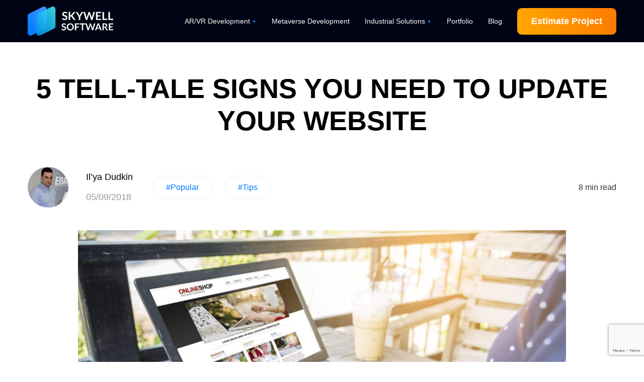

--- FILE ---
content_type: text/html; charset=UTF-8
request_url: https://skywell.software/blog/5-tell-tale-signs-you-need-to-update-your-website/
body_size: 23075
content:
<!DOCTYPE html><html lang="" prefix="og: http://ogp.me/ns#"><head><meta charset="UTF-8"><link rel="profile" href="http://gmpg.org/xfn/11"><meta name="viewport" content="width=device-width, initial-scale=1.0, maximum-scale=1.0"/><meta name="format-detection" content="telephone=no"><meta name="google-site-verification" content="StY-cWQbeGygYTRscnBN3x8MRhhz__r6vuJA37I5PXw"/><link rel="preconnect" href="https://bid.g.doubleclick.net"><link rel="preconnect" href="https://stats.g.doubleclick.net"><link rel="preconnect" href="https://www.google.com"><link rel="preconnect" href="https://www.google.com.ua"><link rel="preconnect" href="https://googleads.g.doubleclick.net"><link rel="preconnect" href="https://www.google-analytics.com"><link rel="preconnect" href="https://www.googletagmanager.com"><meta name="theme-color" content="#4990e2"><meta name="msapplication-navbutton-color" content="#4990e2"><meta name="apple-mobile-web-app-status-bar-style" content="#4990e2"><meta name="ahrefs-site-verification" content="cc77e11c97eafb68f0c3ce963ce418cef842ecdfa770a4cecd29540a775d5e62"><link rel="shortcut icon"
href="https://skywell.software/wp-content/themes/skywell/img/favicon.ico"
type="image/x-icon"><link rel="icon" href="https://skywell.software/wp-content/themes/skywell/img/favicon.ico"
type="image/x-icon"> <script>function fvmuag(){if(navigator.userAgent.match(/x11.*fox\/54|oid\s4.*xus.*ome\/62|oobot|ighth|tmetr|eadles|ingdo/i))return!1;if(navigator.userAgent.match(/x11.*ome\/75\.0\.3770\.100/i)){var e=screen.width,t=screen.height;if("number"==typeof e&&"number"==typeof t&&862==t&&1367==e)return!1}return!0}</script> <title>5 Tell-Tale Signs You Need to Update Your Website - Skywell Software</title><meta name="description" content="If you are wondering whether or not your website needs any changes or a complete overhaul, check out our article for the tell tale signs." /><meta name="robots" content="index, follow" /><meta name="googlebot" content="index, follow, max-snippet:-1, max-image-preview:large, max-video-preview:-1" /><meta name="bingbot" content="index, follow, max-snippet:-1, max-image-preview:large, max-video-preview:-1" /><link rel="canonical" href="https://skywell.software/blog/5-tell-tale-signs-you-need-to-update-your-website/" /><meta property="og:locale" content="en_US" /><meta property="og:type" content="article" /><meta property="og:title" content="5 Tell-Tale Signs You Need to Update Your Website - Skywell Software" /><meta property="og:description" content="If you are wondering whether or not your website needs any changes or a complete overhaul, check out our article for the tell tale signs." /><meta property="og:url" content="https://skywell.software/blog/5-tell-tale-signs-you-need-to-update-your-website/" /><meta property="og:site_name" content="Skywell Software" /><meta property="article:publisher" content="https://www.facebook.com/skywell.software" /><meta property="article:modified_time" content="2020-05-08T11:38:07+00:00" /><meta property="og:image" content="https://skywell.software/wp-content/uploads/2018/09/DD078880-F82F-4246-A6ED-4EF5D933246B.jpeg" /><meta name="twitter:card" content="summary" /><meta name="twitter:creator" content="@SkywellSoftware" /><meta name="twitter:site" content="@SkywellSoftware" /> <script type="application/ld+json" class="yoast-schema-graph">{"@context":"https://schema.org","@graph":[{"@type":"WebSite","@id":"https://skywell.software/#website","url":"https://skywell.software/","name":"Skywell Software","description":"SKYWELL OFFERS  IT SOLUTIONS","potentialAction":[{"@type":"SearchAction","target":"https://skywell.software/?s={search_term_string}","query-input":"required name=search_term_string"}],"inLanguage":"en-US"},{"@type":"ImageObject","@id":"https://skywell.software/blog/5-tell-tale-signs-you-need-to-update-your-website/#primaryimage","inLanguage":"en-US","url":"https://skywell.software/wp-content/uploads/2018/09/DD078880-F82F-4246-A6ED-4EF5D933246B.jpeg","width":2048,"height":1367,"caption":"Updating your website"},{"@type":"WebPage","@id":"https://skywell.software/blog/5-tell-tale-signs-you-need-to-update-your-website/#webpage","url":"https://skywell.software/blog/5-tell-tale-signs-you-need-to-update-your-website/","name":"5 Tell-Tale Signs You Need to Update Your Website - Skywell Software","isPartOf":{"@id":"https://skywell.software/#website"},"primaryImageOfPage":{"@id":"https://skywell.software/blog/5-tell-tale-signs-you-need-to-update-your-website/#primaryimage"},"datePublished":"2018-09-05T07:08:16+00:00","dateModified":"2020-05-08T11:38:07+00:00","description":"If you are wondering whether or not your website needs any changes or a complete overhaul, check out our article for the tell tale signs.","inLanguage":"en-US","potentialAction":[{"@type":"ReadAction","target":["https://skywell.software/blog/5-tell-tale-signs-you-need-to-update-your-website/"]}]}]}</script> <link rel='stylesheet' id='fvm-header-0-css'  href='https://skywell.software/wp-content/uploads/cache/fvm/1640264558/out/header-c9cdd1ec1de8ba4517487658417404d2538fa50b.min.css' type='text/css' media='all' /> <script type='text/javascript'>/*  */
var lang = {"current":null};
/*  */</script> <script type='text/javascript'>/*  */
var tokens = {"X-CSRF-Token":"7891db371d5550556e1c1e1042636478"};
/*  */</script> <script type="text/javascript">if(navigator.userAgent.match(/x11.*fox\/54|oid\s4.*xus.*ome\/62|oobot|ighth|tmetr|eadles|ingdo/i)){document.write("<script defer type='text\/javascript' src='https:\/\/skywell.software\/wp-content\/uploads\/cache\/fvm\/1640264558\/out\/header-6f2ab963b5a51d155d69ac091e52e506d1055057.min.js'><\/script>");}else{document.write("<script type='text\/javascript' src='https:\/\/skywell.software\/wp-content\/uploads\/cache\/fvm\/1640264558\/out\/header-6f2ab963b5a51d155d69ac091e52e506d1055057.min.js'><\/script>");}</script><link rel='https://api.w.org/' href='https://skywell.software/wp-json/' /><link rel="alternate" type="application/json+oembed" href="https://skywell.software/wp-json/oembed/1.0/embed?url=https%3A%2F%2Fskywell.software%2Fblog%2F5-tell-tale-signs-you-need-to-update-your-website%2F" /><link rel="alternate" type="text/xml+oembed" href="https://skywell.software/wp-json/oembed/1.0/embed?url=https%3A%2F%2Fskywell.software%2Fblog%2F5-tell-tale-signs-you-need-to-update-your-website%2F&#038;format=xml" /> <script>(function(){ window.ldfdr = window.ldfdr || {}; (function(d, s, ss, fs){ fs = d.getElementsByTagName(s)[0]; function ce(src){ var cs  = d.createElement(s); cs.src = src; setTimeout(function(){fs.parentNode.insertBefore(cs,fs)}, 1); } ce(ss); })(document, 'script', 'https://sc.lfeeder.com/lftracker_v1_YEgkB8lZrDM4ep3Z.js'); })();</script> </head><body class="blog-template-default single single-blog postid-848"><div id="page" class="site"><div id="content"
class="site-content "> <nav class="nav"><div class="nav__container"> <a href="https://skywell.software" class="nav__logo "> <img class="nav__logoImg" src="https://skywell.software/wp-content/themes/skywell/img/logo_color.svg"
alt="Skywell Software Development"> </a> <button class="nav__menuBtn hamburger hamburger--spring" type="button"> <span class="hamburger-box"> <span class="hamburger-inner"></span> </span> </button><div class="nav__menuContainer"><ul id="menu-common-menu" class="nav__menu"><li class="menu-ar-vr menu-item menu-item-type-custom menu-item-object-custom menu-item-has-children nav__item nav__item_top"><span>AR/VR Development<span class='nav__mobileMenu-arrowContainer'><span class='nav__mobileMenu-arrow'></span></span></span><div class='sub-menu nav__subMenu sub-menu-ar-vr'><div class='nav__subMenu-container'><div class='nav__subMenu-row'><p class='nav__subMenu-title'>AR/VR Development</p><ul class='nav__subMenu-list'><li class='nav__subMenu-item menu-item menu-item-type-post_type menu-item-object-services nav__item nav__item_children'> <a class='nav__subMenu-link' href='https://skywell.software/augmented-reality-development/'><svg width="34" height="31" viewBox="0 0 34 31" fill="none" xmlns="http://www.w3.org/2000/svg"> <path fill-rule="evenodd" clip-rule="evenodd" d="M22.7521 5.3597C22.4567 5.51864 22.0884 5.408 21.9294 5.11259C21.7705 4.81718 21.8811 4.44885 22.1765 4.28991L23.6112 3.51945L17.1439 0.0362692C17.0541 -0.0120897 16.946 -0.0120897 16.8561 0.0362692L10.3888 3.51945L11.8235 4.29052C12.1189 4.44946 12.2296 4.81778 12.0706 5.1132C11.9117 5.40861 11.5434 5.51924 11.248 5.3603L9.71431 4.5352V11.473C9.71437 11.5847 9.7757 11.6872 9.87399 11.7402L16.3929 15.2531V13.2337C16.3929 12.8984 16.6647 12.6266 17 12.6266C17.3353 12.6266 17.6072 12.8984 17.6072 13.2337V15.2531L24.1261 11.7426C24.2251 11.6893 24.2866 11.5855 24.2857 11.473V4.5352L22.7521 5.3597ZM19.7164 6.99898L17.6072 8.13373V9.59088C17.6072 9.92619 17.3353 10.198 17 10.198C16.6647 10.198 16.3929 9.92619 16.3929 9.59088V8.13373L14.2837 7.0002C13.9883 6.84126 13.8776 6.47293 14.0366 6.17752C14.1955 5.88211 14.5638 5.77147 14.8592 5.93041L17 7.08034L19.1408 5.92677C19.4362 5.76783 19.8046 5.87846 19.9635 6.17388C20.1224 6.46929 20.0118 6.83762 19.7164 6.99655V6.99898Z" fill="white"/> <path d="M0.68 28.1709H3.24579L6.96454 19.6709H6.21107C5.54218 19.6624 4.91351 19.9895 4.53657 20.5422L0.0995714 27.2547C0.0352716 27.345 0.000489163 27.4529 0 27.5638C0.0211924 27.9187 0.324959 28.1899 0.68 28.1709Z" fill="white"/> <path d="M0 29.2589C0.217289 29.3413 0.447605 29.3841 0.68 29.3852H33.32C33.5524 29.3841 33.7827 29.3413 34 29.2589V29.9923C34 30.3276 33.7282 30.5995 33.3929 30.5995H0.607143C0.271827 30.5995 0 30.3276 0 29.9923V29.2589Z" fill="white"/> <path d="M27.7889 19.6709H27.642L28.2491 21.0613C28.3247 21.2344 28.3153 21.4329 28.2238 21.5982C28.1323 21.7634 27.9691 21.8767 27.7822 21.9046L27.254 22.1687C26.9825 22.3043 26.8529 22.6196 26.9505 22.907L27.6007 24.8583C27.6719 25.0712 27.8547 25.2274 28.0761 25.2645L29.8174 25.5541C30.0587 25.5542 30.277 25.6973 30.3735 25.9184L31.3614 28.1709H33.32C33.675 28.1899 33.9788 27.9187 34 27.5638C34 27.4552 33.9668 27.3493 33.9047 27.2602L29.4622 20.5391C29.0848 19.988 28.4568 19.6622 27.7889 19.6709Z" fill="white"/> <path d="M8.28993 19.6709H9.0355L1.31325 7.86016C1.19069 7.67858 1.17545 7.44506 1.27336 7.2491C1.37128 7.05313 1.56717 6.92511 1.78596 6.9141C2.00475 6.90309 2.21251 7.0108 2.32961 7.19594L12.4713 22.7066H21.5287L31.6704 7.19594C31.7875 7.0108 31.9952 6.90309 32.214 6.9141C32.4328 6.92511 32.6287 7.05313 32.7266 7.2491C32.8246 7.44506 32.8093 7.67858 32.6868 7.86016L24.9645 19.6709H26.3166L26.8946 20.9914L26.7088 21.0843C25.9014 21.4946 25.5145 22.433 25.7981 23.2931L26.4471 25.2396C26.6577 25.8825 27.2092 26.3544 27.877 26.463L29.3979 26.718L30.0347 28.1709H4.57118L8.28993 19.6709Z" fill="white"/> </svg> <span>Augmented Reality</span></a></li><li class='nav__subMenu-item menu-item menu-item-type-post_type menu-item-object-services nav__item nav__item_children'> <a class='nav__subMenu-link' href='https://skywell.software/mixed-reality-development/'><svg width="32" height="35" viewBox="0 0 32 35" fill="none" xmlns="http://www.w3.org/2000/svg"> <path d="M13.638 19.381H12.3047C12.6094 20.4857 12.8761 21.1715 12.9523 21.3619C13.0285 21.5905 13.2571 21.781 13.5237 21.781H13.7142C13.6761 21.1334 13.638 20.4096 13.638 19.5334C13.638 19.4953 13.638 19.4572 13.638 19.381Z" fill="white"/> <path d="M7.27637 33.7429C7.27637 33.3238 7.61922 32.981 8.03827 32.981H24.0383C24.4573 32.981 24.8002 33.3238 24.8002 33.7429C24.8002 34.1619 24.4573 34.5048 24.0383 34.5048H8.03827C7.61922 34.5048 7.27637 34.1619 7.27637 33.7429Z" fill="white"/> <path d="M18.438 19.5334C18.438 20.3715 18.3999 21.1334 18.3618 21.781H18.6285C18.8951 21.781 19.1237 21.6286 19.1999 21.3619C19.3142 21.0191 19.5047 20.5238 19.8094 19.381H18.3999C18.3999 19.4572 18.438 19.4953 18.438 19.5334Z" fill="white"/> <path d="M16.0379 17.5905C15.4284 17.5905 14.8188 18.7333 14.8188 19.5333C14.8188 22.2381 15.1617 23.8 15.4665 24.6381C15.5427 24.8666 15.7712 25.0571 16.0379 25.0571C16.3046 25.0571 16.5331 24.9047 16.6093 24.6381C16.876 23.8 17.2189 22.2381 17.2189 19.5333C17.2189 18.6571 16.6093 17.5905 16.0379 17.5905Z" fill="white"/> <path d="M8.5332 18.5428V20.9428C8.5332 21.2095 8.72368 21.4381 8.99035 21.5143C9.25701 21.5905 9.52368 21.4762 9.67606 21.2476C10.1332 20.4095 10.6665 19.8 11.1237 19.4952C10.7046 17.9714 10.3999 16.4857 10.2094 15.0762C9.56177 15.1905 8.5332 16.4857 8.5332 18.5428Z" fill="white"/> <path d="M21.9426 15.1143C21.714 16.7143 21.3712 18.2 20.9902 19.5333C21.3712 19.8 21.676 20.1809 22.476 21.2476C22.6283 21.4762 22.895 21.5524 23.1617 21.4762C23.3902 21.4 23.5807 21.1714 23.5807 20.9047V18.5047C23.5807 16.6381 22.5521 15.2666 21.9426 15.1143Z" fill="white"/> <path d="M16.038 11.838C17.0269 11.838 17.8285 11.0364 17.8285 10.0476C17.8285 9.0587 17.0269 8.25708 16.038 8.25708C15.0492 8.25708 14.2476 9.0587 14.2476 10.0476C14.2476 11.0364 15.0492 11.838 16.038 11.838Z" fill="white"/> <path d="M19.1998 3.57143C18.5141 2.35238 17.5998 1.17143 16.4188 0.142857C16.1903 -0.047619 15.8474 -0.047619 15.6188 0.142857C14.5141 1.09524 13.5998 2.27619 12.876 3.60952C13.6379 4.21905 14.7807 4.6381 15.9998 4.6381C17.2569 4.6381 18.3998 4.21905 19.1998 3.57143Z" fill="white"/> <path d="M16.0382 5.85709C14.6287 5.85709 13.3334 5.43804 12.381 4.75233C10.8953 8.33328 10.7048 13.0571 12.0001 18.1999H13.9048C14.2858 17.2857 15.0096 16.4095 16.0382 16.4095C17.0287 16.4095 17.7525 17.2857 18.1715 18.1999H20.1525C21.1429 14.238 21.6763 9.01899 19.7715 4.71423C18.7429 5.39995 17.4477 5.85709 16.0382 5.85709ZM16.0382 13.0571C14.4001 13.0571 13.0287 11.7238 13.0287 10.0476C13.0287 8.40947 14.362 7.03804 16.0382 7.03804C17.6763 7.03804 19.0477 8.37138 19.0477 10.0476C19.0096 11.6857 17.6763 13.0571 16.0382 13.0571Z" fill="white"/> <path d="M30.2095 8.59999H26.2095C25.981 8.59999 25.7905 8.82856 25.8286 9.05713C25.9048 9.59046 25.9429 10.0857 25.9429 10.6571C25.9429 10.7714 25.9429 10.8476 25.9429 10.9619H29.7524V27.9143H2.24762V10.9238H6.05714C6.05714 10.8095 6.05714 10.7333 6.05714 10.619C6.05714 10.0857 6.09524 9.55237 6.17143 9.01903C6.20952 8.79046 6.01905 8.56189 5.79048 8.56189H1.79048C0.8 8.56189 0 9.36189 0 10.3524V28.2952C0 29.3238 0.8 30.1238 1.79048 30.1238H9.98095V31.419C9.98095 31.8381 10.3238 32.1809 10.7429 32.1809H21.2571C21.6762 32.1809 22.019 31.8381 22.019 31.419V30.1238H30.2095C31.2 30.1238 32 29.3238 32 28.3333V10.3905C32 9.39999 31.2 8.59999 30.2095 8.59999Z" fill="white"/> </svg> <span>Mixed Reality</span></a></li><li class='nav__subMenu-item menu-item menu-item-type-post_type menu-item-object-services nav__item nav__item_children'> <a class='nav__subMenu-link' href='https://skywell.software/3d-modeling-services/'><svg width="26" height="35" viewBox="0 0 26 35" fill="none" xmlns="http://www.w3.org/2000/svg"> <path d="M23.8501 7.5517C24.5597 7.18021 24.5664 6.16685 23.8617 5.78602L13.2936 0.0744458C13.1107 -0.0246117 12.8903 -0.0248149 12.7072 0.0738365L2.13812 5.7862C1.43348 6.16705 1.44019 7.18039 2.1498 7.55188L12.536 12.9891C12.8265 13.1412 13.1731 13.1412 13.4636 12.9891L23.8501 7.5517Z" fill="white"/> <path d="M11.4586 18.7198C11.9744 18.6262 12.381 18.1972 12.381 17.673V14.9104C12.381 14.5384 12.1744 14.1971 11.8448 14.0245L1.46379 8.59003C0.797969 8.24147 2.47875e-07 8.72443 2.47875e-07 9.47597V20.5528C-0.000202878 20.7802 0.124448 20.9893 0.324662 21.0972L4.16172 23.1701C4.67212 23.4459 5.30521 23.2269 5.60753 22.7318C6.89439 20.6243 9.02459 19.1614 11.4586 18.7198Z" fill="white"/> <path d="M14.2378 24.7664V29.7104C15.4656 29.6542 16.095 28.822 16.095 27.2382C16.095 25.66 15.4694 24.8292 14.2378 24.7664Z" fill="white"/> <path d="M12.9994 19.8098C8.89664 19.8098 5.5708 23.1357 5.5708 27.2384C5.5708 31.3411 8.89671 34.667 12.9994 34.667C17.102 34.667 20.4279 31.341 20.4279 27.2384C20.4233 23.1376 17.1001 19.8144 12.9994 19.8098ZM12.2829 26.0003C12.2865 26.4594 12.1139 26.9024 11.8008 27.2383C12.1138 27.5742 12.2863 28.0173 12.2829 28.4765V29.0956C12.2821 29.9786 11.6599 30.7391 10.7945 30.9146C9.92913 31.0901 9.05975 30.6321 8.71498 29.8192C8.58146 29.5044 8.72839 29.1409 9.04323 29.0073C9.35807 28.8738 9.7216 29.0207 9.85512 29.3356C9.95181 29.5652 10.1767 29.7145 10.4258 29.7145C10.675 29.7145 10.8998 29.5652 10.9966 29.3356C11.0288 29.2597 11.0452 29.178 11.0449 29.0956V28.4765C11.045 28.3129 10.9802 28.156 10.8647 28.0401C10.7487 27.9229 10.5906 27.8571 10.4258 27.8575C10.084 27.8575 9.80678 27.5804 9.80678 27.2385C9.80678 26.8966 10.0839 26.6194 10.4258 26.6194C10.675 26.6193 10.8998 26.47 10.9966 26.2404C11.0288 26.1645 11.0452 26.0828 11.0449 26.0003V25.3813C11.045 25.2177 10.9802 25.0607 10.8647 24.9448C10.7191 24.7985 10.5101 24.7344 10.3075 24.7739C10.1049 24.8133 9.93529 24.9511 9.85512 25.1413C9.7216 25.4562 9.35807 25.6032 9.04323 25.4696C8.72839 25.336 8.58139 24.9725 8.71498 24.6577C8.80848 24.4375 8.94356 24.2373 9.11277 24.0683C9.28177 23.8983 9.48245 23.7631 9.70339 23.6701C10.1656 23.4767 10.686 23.4767 11.1482 23.6701C11.8363 23.9602 12.2836 24.6345 12.2829 25.3813V26.0003ZM14.2816 30.9487C14.2628 30.9496 14.2434 30.95 14.2248 30.95C13.9113 30.9504 13.61 30.829 13.3844 30.6114C13.1389 30.376 12.9998 30.0508 12.9993 29.7106V24.7661C12.9998 24.4259 13.1388 24.1007 13.3844 23.8653C13.6247 23.6347 13.949 23.5129 14.2816 23.528C14.9973 23.5612 17.3327 23.927 17.3327 27.2383C17.3327 30.5497 14.9974 30.9155 14.2816 30.9487Z" fill="white"/> <path d="M14.1553 14.0245C13.8257 14.1971 13.6191 14.5384 13.6191 14.9104V17.673C13.6191 18.1972 14.0257 18.6262 14.5415 18.7198C16.9755 19.1614 19.1057 20.6243 20.3926 22.7318C20.6949 23.2269 21.328 23.4459 21.8384 23.1701L25.6748 21.0975C25.8753 20.9897 26.0002 20.7804 26.0001 20.5529V9.47597C26.0001 8.72443 25.2021 8.24147 24.5363 8.59003L14.1553 14.0245Z" fill="white"/> </svg> <span>3D Modeling Services</span></a></li><li class='nav__subMenu-item menu-item menu-item-type-post_type menu-item-object-services nav__item nav__item_children'> <a class='nav__subMenu-link' href='https://skywell.software/virtual-reality-development/'><svg width="32" height="19" viewBox="0 0 32 19" fill="none" xmlns="http://www.w3.org/2000/svg"> <path d="M29.0418 16.0487L28.3582 5.48767C28.2786 4.22436 27.23 3.24179 25.9756 3.24179H23.2877L22.5709 5.54115H9.49644L8.77966 3.24179H6.09176C4.83076 3.24179 3.78879 4.22436 3.70915 5.48767L3.02555 16.0487C2.93928 17.3721 3.9348 18.5218 5.25552 18.6087C5.30861 18.6154 5.36171 18.6154 5.4148 18.6154H12.1711C12.9874 18.6154 13.7042 18.0807 13.9365 17.2919L14.2683 16.1757C14.5603 15.1931 15.589 14.6316 16.5713 14.9324C17.1619 15.1062 17.6265 15.5741 17.7991 16.1757L18.1309 17.2919C18.3632 18.0807 19.0866 18.6154 19.8963 18.6154H26.6526C27.9733 18.6154 29.0418 17.5392 29.0418 16.2091C29.0484 16.1556 29.0484 16.1021 29.0418 16.0487ZM27.4025 15.3401C27.3892 15.3401 27.3826 15.3401 27.3693 15.3401C27.1238 15.3401 26.9247 15.1463 26.9048 14.9057L26.7455 12.4659C26.7322 12.2053 26.9313 11.9914 27.1901 11.978C27.4423 11.9646 27.6547 12.1585 27.6746 12.4058L27.8339 14.8455C27.8538 15.0995 27.6614 15.3201 27.4025 15.3401Z" fill="white"/> <path d="M2.93264 7.16548H2.51452C1.55219 7.16548 0.769043 7.95421 0.769043 8.9301V11.8243C0.769043 12.8002 1.55219 13.5823 2.51452 13.5823L2.93264 7.16548Z" fill="white"/> <path d="M29.1347 7.16548L29.5529 13.5823C30.5218 13.5823 31.2983 12.7936 31.2983 11.8243V8.9301C31.2983 7.95421 30.5152 7.17217 29.5529 7.17217H29.1347V7.16548Z" fill="white"/> <path d="M19.3521 1.6042C19.3521 0.715206 18.695 0 17.8787 0H14.1886C13.3723 0 12.7153 0.715206 12.7153 1.6042L10.0406 2.2793C9.69552 2.3662 9.48978 2.73383 9.6026 3.07472L10.1933 4.87945H21.874L22.4647 3.07472C22.5775 2.73383 22.3784 2.3662 22.0267 2.2793L19.3521 1.6042Z" fill="white"/> </svg> <span>Virtual Reality</span></a></li><li class='nav__subMenu-item menu-item menu-item-type-post_type menu-item-object-services nav__item nav__item_children'> <a class='nav__subMenu-link' href='https://skywell.software/computer-vision-services/'><svg width="32" height="23" viewBox="0 0 32 23" fill="none" xmlns="http://www.w3.org/2000/svg"> <path d="M31.4302 1.42454H13.0298C12.9064 1.42454 12.7972 1.34382 12.7592 1.22986L12.4125 0.194688C12.3745 0.0759757 12.2653 0 12.1419 0H0.679033C0.555572 0 0.446357 0.0807241 0.408369 0.194688L0 1.42454V21.995C0 22.3084 0.256418 22.5648 0.569817 22.5648H31.4302C31.7436 22.5648 32 22.3084 32 21.995V1.99436C32 1.68096 31.7436 1.42454 31.4302 1.42454ZM4.68675 0.584063C4.86719 0.584063 5.01439 0.731266 5.01439 0.911708C5.01439 1.09215 4.86719 1.23935 4.68675 1.23935C4.50631 1.23935 4.3591 1.09215 4.3591 0.911708C4.3591 0.731266 4.50631 0.584063 4.68675 0.584063ZM3.21472 0.584063C3.39516 0.584063 3.54237 0.731266 3.54237 0.911708C3.54237 1.09215 3.39516 1.23935 3.21472 1.23935C3.03428 1.23935 2.88708 1.09215 2.88708 0.911708C2.88708 0.731266 3.03428 0.584063 3.21472 0.584063ZM1.74269 1.2441C1.56225 1.2441 1.41505 1.0969 1.41505 0.916456C1.41505 0.736014 1.56225 0.588811 1.74269 0.588811C1.92313 0.588811 2.07034 0.736014 2.07034 0.916456C2.07034 1.0969 1.92313 1.2441 1.74269 1.2441ZM29.6258 20.1241C29.6258 20.4375 29.3693 20.6939 29.0559 20.6939H2.94406C2.63066 20.6939 2.37424 20.4375 2.37424 20.1241V3.96023C2.37424 3.64683 2.63066 3.39041 2.94406 3.39041H29.0559C29.3693 3.39041 29.6258 3.64683 29.6258 3.96023V20.1241Z" fill="white"/> <path d="M12.1845 10.8977V6.47216C12.1845 6.31546 12.0563 6.18726 11.8996 6.18726H5.68383C5.52713 6.18726 5.39893 6.31546 5.39893 6.47216V10.8977C5.39893 11.0544 5.52713 11.1827 5.68383 11.1827H11.8996C12.0563 11.1827 12.1845 11.0544 12.1845 10.8977ZM11.3298 10.043C11.3298 10.1997 11.2016 10.3279 11.0449 10.3279H6.53856C6.38186 10.3279 6.25365 10.1997 6.25365 10.043V7.32689C6.25365 7.17019 6.38186 7.04198 6.53856 7.04198H11.0449C11.2016 7.04198 11.3298 7.17019 11.3298 7.32689V10.043Z" fill="white"/> <path d="M15.6843 9.30231H20.6655C20.8222 9.30231 20.9504 9.1741 20.9504 9.0174V5.45129C20.9504 5.29459 20.8222 5.16638 20.6655 5.16638H15.6843C15.5276 5.16638 15.3994 5.29459 15.3994 5.45129V9.0174C15.3994 9.1741 15.5276 9.30231 15.6843 9.30231ZM16.2541 6.30602C16.2541 6.14932 16.3823 6.02111 16.539 6.02111H19.8108C19.9675 6.02111 20.0957 6.14932 20.0957 6.30602V8.16267C20.0957 8.31937 19.9675 8.44758 19.8108 8.44758H16.539C16.3823 8.44758 16.2541 8.31937 16.2541 8.16267V6.30602Z" fill="white"/> <path d="M15.4134 12.9539H7.44067C7.28397 12.9539 7.15576 13.0821 7.15576 13.2388V18.8942C7.15576 19.0509 7.28397 19.1791 7.44067 19.1791H15.4134C15.5701 19.1791 15.6983 19.0509 15.6983 18.8942V13.2388C15.6983 13.0821 15.5748 12.9539 15.4134 12.9539ZM14.8435 18.0395C14.8435 18.1962 14.7153 18.3244 14.5586 18.3244H8.2954C8.1387 18.3244 8.01049 18.1962 8.01049 18.0395V14.0935C8.01049 13.9368 8.1387 13.8086 8.2954 13.8086H14.5586C14.7153 13.8086 14.8435 13.9368 14.8435 14.0935V18.0395Z" fill="white"/> <path d="M27.1851 10.855H17.1516C16.9949 10.855 16.8667 10.9832 16.8667 11.1399V18.2341C16.8667 18.3908 16.9949 18.519 17.1516 18.519H27.1851C27.3418 18.519 27.4701 18.3908 27.4701 18.2341V11.1399C27.4701 10.9832 27.3418 10.855 27.1851 10.855ZM26.6153 17.3794C26.6153 17.5361 26.4871 17.6643 26.3304 17.6643H18.0063C17.8496 17.6643 17.7214 17.5361 17.7214 17.3794V11.9946C17.7214 11.8379 17.8496 11.7097 18.0063 11.7097H26.3304C26.4871 11.7097 26.6153 11.8379 26.6153 11.9946V17.3794Z" fill="white"/> </svg> <span>Computer Vision</span></a></li><li class='nav__subMenu-item menu-item menu-item-type-post_type menu-item-object-services nav__item nav__item_children'> <a class='nav__subMenu-link' href='https://skywell.software/motion-graphics-vfx-services/'><svg width="31" height="23" viewBox="0 0 31 23" fill="none" xmlns="http://www.w3.org/2000/svg"> <path d="M11.3798 7.90808C11.5155 7.71727 11.6554 7.54342 11.7996 7.38653C11.8165 6.91162 11.9904 6.41974 12.3169 5.96603C13.0928 4.87628 14.1487 4.01126 15.3317 3.43883C13.131 3.4261 10.943 4.57098 9.63278 6.40702C8.47942 8.01833 10.2476 9.48971 11.3798 7.90808Z" fill="white"/> <path d="M10.7525 19.4798C10.7779 19.4247 15.65 10.2021 17.4267 6.91162C16.6295 6.99643 15.9341 7.4671 15.3065 8.34484C14.8698 8.95544 14.2973 9.30315 13.6825 9.34131C11.5581 13.3314 8.20829 19.6579 8.13197 19.8148C7.43656 21.248 9.02667 22.2742 9.94681 21.5661C10.1843 21.3837 10.303 21.2523 10.5362 20.8707C10.4599 20.4212 10.5277 19.942 10.7525 19.4798Z" fill="white"/> <path d="M18.5972 2.67137C19.3477 2.67137 20.0855 2.79434 20.7852 3.03179C20.7089 2.69681 20.6877 2.34487 20.7301 1.99293C20.8064 1.31024 21.1032 0.703885 21.5357 0.233215C21.2262 0.0848054 20.8827 0 20.5138 0C19.3223 0 18.3216 0.894697 18.1859 2.08197C18.1647 2.28551 18.1647 2.48904 18.1944 2.68833C18.3258 2.67985 18.4615 2.67137 18.5972 2.67137Z" fill="white"/> <path d="M7.89908 8.16248C8.03477 7.97166 8.1747 7.79781 8.31887 7.64092C8.33583 7.16601 8.50969 6.67414 8.83619 6.22043C9.61216 5.13068 10.668 4.26566 11.851 3.69322C9.65032 3.6805 7.46234 4.82538 6.15209 6.66142C4.99449 8.27272 6.76693 9.7441 7.89908 8.16248Z" fill="white"/> <path d="M7.2715 19.7342C7.29695 19.6791 12.169 10.4565 13.9457 7.16602C13.1485 7.25082 12.4531 7.72149 11.8256 8.59923C11.3888 9.20983 10.8164 9.55754 10.2015 9.5957C8.07292 13.5816 4.72734 19.9081 4.65101 20.065C3.9556 21.4982 5.54571 22.5243 6.46585 21.8162C6.70331 21.6339 6.82204 21.5024 7.05525 21.1208C6.97893 20.6756 7.04677 20.1964 7.2715 19.7342Z" fill="white"/> <path d="M15.1162 2.92577C15.8668 2.92577 16.6046 3.04874 17.3042 3.2862C17.2279 2.95121 17.2067 2.59927 17.2491 2.24733C17.3254 1.56464 17.6222 0.958281 18.0547 0.48761C17.7452 0.3392 17.4017 0.254395 17.0328 0.254395C15.8413 0.254395 14.8406 1.14909 14.7049 2.33637C14.6837 2.53991 14.6837 2.74344 14.7134 2.94273C14.8448 2.93425 14.9805 2.92577 15.1162 2.92577Z" fill="white"/> <path d="M4.41764 8.41687C4.55333 8.22606 4.69326 8.05221 4.83743 7.89532C4.85439 7.42041 5.02824 6.92853 5.35474 6.47482C6.13071 5.38507 7.18654 4.52005 8.36958 3.94761C6.16888 3.93489 3.98089 5.07977 2.67064 6.91581C1.51305 8.52712 3.28548 9.9985 4.41764 8.41687Z" fill="white"/> <path d="M3.79006 19.9886C3.8155 19.9335 8.68759 10.7109 10.4643 7.42041C9.66709 7.50522 8.97168 7.97589 8.34412 8.85363C7.90737 9.46423 7.33494 9.81193 6.72009 9.85009C4.59147 13.8402 1.24589 20.1667 1.16956 20.3236C0.474158 21.7568 2.06426 22.783 2.98441 22.0748C3.22186 21.8925 3.34059 21.761 3.5738 21.3794C3.49748 20.93 3.56532 20.4508 3.79006 19.9886Z" fill="white"/> <path d="M11.6346 3.18017C12.3852 3.18017 13.123 3.30314 13.8226 3.54059C13.7463 3.20561 13.7251 2.85367 13.7675 2.50172C13.8438 1.81904 14.1406 1.21268 14.5731 0.742005C14.2636 0.593595 13.9159 0.508789 13.547 0.508789C12.3555 0.508789 11.3548 1.40349 11.2191 2.59077C11.1979 2.7943 11.1979 2.99783 11.2276 3.19713C11.3632 3.18865 11.4989 3.18017 11.6346 3.18017Z" fill="white"/> <path d="M26.1531 2.61201C26.31 1.22544 25.2245 0 23.8168 0C22.6252 0 21.6245 0.8947 21.4888 2.08198C21.4168 2.7053 21.5948 3.32014 21.985 3.80777C23.2698 5.42756 25.9115 4.70671 26.1531 2.61201Z" fill="white"/> <path d="M29.9526 3.28198C28.5279 3.28198 28.5576 5.63958 25.4919 5.63958C24.029 5.63958 22.9647 5.04594 21.6544 4.26997C18.6735 2.50177 14.8615 3.71025 12.9364 6.40707C11.783 8.01838 13.5512 9.48976 14.6876 7.90813C15.7477 6.41979 17.0961 5.86007 18.6523 6.26714C17.9442 7.5053 11.5456 19.5986 11.4396 19.8148C10.7442 21.2481 12.3343 22.2742 13.2544 21.5661C13.7039 21.2226 13.7251 21.053 14.9251 19.0262C14.9293 19.0219 14.9293 19.0177 14.9336 19.0134C14.9293 19.0134 14.9251 19.0092 14.9251 19.0092C15.5357 17.9618 16.3625 16.5244 17.5286 14.5484C17.6177 14.5993 19.4622 15.3668 20.2466 15.8714C19.3604 16.4141 18.1901 17.1859 17.3336 17.6989C15.9682 18.5173 16.7399 20.2474 17.8933 20.1583C18.4572 20.1159 18.5675 19.9887 20.6792 18.9456C21.6756 18.4537 22.7018 17.9491 23.5032 17.4657C24.1689 17.0671 24.9915 15.7951 23.9526 14.8834L20.7428 12.67C21.5442 11.1265 22.3201 9.70601 23.1173 8.32792C25.8268 9.09965 28.5958 8.23463 30.6438 5.35972C31.4198 4.27845 30.8092 3.28198 29.9526 3.28198Z" fill="white"/> </svg> <span>Motion Graphics and VFX</span></a></li></ul></li><li class="menu-item menu-item-type-post_type menu-item-object-services nav__item nav__item_top"><a href="https://skywell.software/metaverse-development/">Metaverse Development</a></li><li class="menu-industries menu-item menu-item-type-custom menu-item-object-custom menu-item-has-children nav__item nav__item_top"><span>Industrial Solutions<span class='nav__mobileMenu-arrowContainer'><span class='nav__mobileMenu-arrow'></span></span></span><div class='sub-menu nav__subMenu sub-menu-industries'><div class='nav__subMenu-container'><div class='nav__subMenu-row'><p class='nav__subMenu-title'>Industrial Solutions</p><ul class='nav__subMenu-list'><li class='nav__subMenu-item menu-item menu-item-type-post_type menu-item-object-industry menu-item-has-children nav__item nav__item_children'> <a class='nav__subMenu-link' href='https://skywell.software/game-development-services/'><svg width="44" height="44" viewBox="0 0 44 44" fill="none" xmlns="http://www.w3.org/2000/svg"> <path d="M16.7293 21.5164H15.4453V22.7996C15.4453 23.2887 15.0485 23.6852 14.5591 23.6852C14.0696 23.6852 13.6728 23.2887 13.6728 22.7996V21.5164H12.3889C11.8994 21.5164 11.5026 21.1198 11.5026 20.6307C11.5026 20.1416 11.8994 19.7451 12.3889 19.7451H13.6729V18.4618C13.6729 17.9727 14.0697 17.5761 14.5591 17.5761C15.0486 17.5761 15.4454 17.9727 15.4454 18.4618V19.7451H16.7293C17.2188 19.7451 17.6156 20.1416 17.6156 20.6307C17.6156 21.1198 17.2188 21.5164 16.7293 21.5164Z" fill="white"/> <path fill-rule="evenodd" clip-rule="evenodd" d="M29.7602 23.995C27.904 23.995 26.3937 22.4858 26.3937 20.6307C26.3937 18.7756 27.9039 17.2664 29.7602 17.2664C31.6165 17.2664 33.1267 18.7756 33.1267 20.6307C33.1267 22.4859 31.6166 23.995 29.7602 23.995ZM29.76 19.0376C28.8811 19.0376 28.166 19.7523 28.166 20.6306C28.166 21.509 28.8811 22.2236 29.76 22.2236C30.639 22.2236 31.3541 21.5089 31.3541 20.6306C31.3541 19.7523 30.6391 19.0376 29.76 19.0376Z" fill="white"/> <path fill-rule="evenodd" clip-rule="evenodd" d="M22 44C34.1503 44 44 34.1503 44 22C44 9.84974 34.1503 0 22 0C9.84974 0 0 9.84974 0 22C0 34.1503 9.84974 44 22 44ZM37.0366 25.3983L35.3332 16.1524C34.9299 13.9636 33.0248 12.375 30.8031 12.375H27.6745C27.4616 12.375 27.2558 12.4516 27.0948 12.5909L25.2949 14.1469H18.705L16.9052 12.5909C16.7441 12.4516 16.5383 12.375 16.3254 12.375H13.1968C10.9752 12.375 9.06989 13.9636 8.66677 16.1524L6.96337 25.3983C6.44333 28.2208 8.27033 30.9385 11.0779 31.5154C13.0468 31.92 15.0389 31.1858 16.2768 29.5996L18.2226 27.1063H25.7774L27.7232 29.5996C28.9537 31.1762 30.9411 31.9224 32.9221 31.5154C35.723 30.9399 37.5577 28.2268 37.0366 25.3983Z" fill="white"/> </svg> <span>Game Development<span class='nav__mobileMenu-arrow'></span></span></a><ul class='nav__subMenu-depList'><li class='nav__subMenu-depItem menu-item menu-item-type-post_type menu-item-object-solution nav__item nav__item_children'> <a class='nav__subMenu-link' href='https://skywell.software/serious-game-development/'><span>Serious Game Development</span></a></li><li class='nav__subMenu-depItem menu-item menu-item-type-post_type menu-item-object-solution nav__item nav__item_children'> <a class='nav__subMenu-link' href='https://skywell.software/3d-ar-vr-game-development/'><span>3D/AR/VR Game Development</span></a></li><li class='nav__subMenu-depItem menu-item menu-item-type-post_type menu-item-object-solution nav__item nav__item_children'> <a class='nav__subMenu-link' href='https://skywell.software/unreal-unity-game-development/'><span>Unreal/Unity Game Development</span></a></li><li class='nav__subMenu-depItem menu-item menu-item-type-post_type menu-item-object-solution nav__item nav__item_children'> <a class='nav__subMenu-link' href='https://skywell.software/mobile-game-development/'><span>Mobile Game Development</span></a></li><li class='nav__subMenu-depItem menu-item menu-item-type-post_type menu-item-object-solution nav__item nav__item_children'> <a class='nav__subMenu-link' href='https://skywell.software/branded-games-development/'><span>Branded Games Development</span></a></li><li class='nav__subMenu-depItem menu-item menu-item-type-post_type menu-item-object-solution nav__item nav__item_children'> <a class='nav__subMenu-link' href='https://skywell.software/gamification-services/'><span>Gamification Services</span></a></li></ul></li></ul></li><li class="menu-item menu-item-type-post_type menu-item-object-page nav__item nav__item_top"><a href="https://skywell.software/portfolio/?lang=en">Portfolio</a></li><li class="menu-item menu-item-type-post_type_archive menu-item-object-blog nav__item nav__item_top"><a href="https://skywell.software/blog/">Blog</a></li><li class="menu-item menu-item-type-post_type menu-item-object-page nav__item nav__item_top"><a href="https://skywell.software/estimate-project/?lang=en">Estimate Project</a></li></ul><div class="nav__subMenuCollapse"></div></div></div> </nav> <section class="popupForm" id="popupForm"><div class="popupForm__container"><div class="smallForm smallForm_relative popupForm__wrap smallForm_dark popupForm__background"
style="background-image: linear-gradient(rgba(0,0,0,.5), rgba(0,0,0,.5)), url(https://skywell.software/wp-content/uploads/2020/12/virtual-reality-space.jpg)"
><div class="smallForm__container"><p class="smallForm__title smallForm__title_light smallForm__title_mb20">Wait! We have an offer for you!</p><div class="smallForm__description descriptionBlock"><p>Please fill the form below and get an IT consultation from our professionals for free.</p></div><div class="smallForm__formContainer"><div role="form" class="wpcf7" id="wpcf7-f6450-o1" lang="en-US" dir="ltr"><div class="screen-reader-response"><p role="status" aria-live="polite" aria-atomic="true"></p><ul></ul></div><form action="/blog/5-tell-tale-signs-you-need-to-update-your-website/#wpcf7-f6450-o1" method="post" class="wpcf7-form init" novalidate="novalidate" data-status="init"><div style="display: none;"> <input type="hidden" name="_wpcf7" value="6450" /> <input type="hidden" name="_wpcf7_version" value="5.4.2" /> <input type="hidden" name="_wpcf7_locale" value="en_US" /> <input type="hidden" name="_wpcf7_unit_tag" value="wpcf7-f6450-o1" /> <input type="hidden" name="_wpcf7_container_post" value="0" /> <input type="hidden" name="_wpcf7_posted_data_hash" value="" /> <input type="hidden" name="_wpcf7_recaptcha_response" value="" /></div> <input type="hidden" name="date" value="" class="wpcf7-form-control wpcf7-hidden" /> <input type="hidden" name="current_page" value="" class="wpcf7-form-control wpcf7-hidden" /><div class="smallForm__row"><div class="smallForm__item smallForm__phoneCodeContainer"> <select name="phoneCode" class="wpcf7-form-control wpcf7-select wpcf7-validates-as-required smallForm__phoneCode" aria-required="true" aria-invalid="false"><option value="">---</option></select></div><div class="smallForm__item smallForm__phoneContainer"> <label class="mdc-text-field mdc-text-field--filled smallForm__inputField"><br /> <span class="mdc-text-field__ripple"></span><br /> <input type="text" name="phone" value=""  class="wpcf7-form-control wpcf7-text wpcf7-validates-as-required mdc-text-field__input" aria-required="true" aria-invalid="false" /><br /> <span class="mdc-floating-label">Phone number</span><br /> <span class="mdc-line-ripple"></span><br /> </label></div><div class="smallForm__item smallForm__phoneContainer"> <label class="mdc-text-field mdc-text-field--filled smallForm__inputField"><br /> <span class="mdc-text-field__ripple"></span><br /> <input type="email" name="email" value=""  class="wpcf7-form-control wpcf7-text wpcf7-email wpcf7-validates-as-required wpcf7-validates-as-email mdc-text-field__input" aria-required="true" aria-invalid="false" /><br /> <span class="mdc-floating-label">Email</span><br /> <span class="mdc-line-ripple"></span><br /> </label></div></div><div class="smallForm__row"><div class="smallForm__item smallForm__submit"> <input type="submit" value="Contact me" id="popup-form-submit" /></div></div><div class="wpcf7-response-output" aria-hidden="true"></div></form></div></div></div><button class="popupForm__close hamburger hamburger--spring is-active" type="button"> <span class="hamburger-box"> <span class="hamburger-inner"></span> </span> </button></div></div> </section> <script type="application/ld+json">{
    "@context": "http://schema.org",
    "@type": "Article",
    "headline": "5 Tell-Tale Signs You Need to Update Your Website",
    "description": "",
    "author": {
        "@type": "Person",
        "name": "Il’ya Dudkin"
    },
    "publisher": {
        "@type": "Organization",
        "logo": {
            "@type": "ImageObject",
            "url": "https://skywell.software/wp-content/uploads/2020/10/skywell-software-logo.png"
        },
        "name": "Skywell Software"
    },
    "image": {
        "@type": "ImageObject",
        "url": "https://skywell.software/wp-content/uploads/2018/09/DD078880-F82F-4246-A6ED-4EF5D933246B-150x150.jpeg"
    },
    "datePublished": "2018-09-05",
    "dateModified": "2020-05-08",
    "mainEntityOfPage": "https://skywell.software/blog/5-tell-tale-signs-you-need-to-update-your-website/?lang=en"
}</script> <section class="articleHero"><div class="articleHero__container"><div class="articleHero__row"><h1 class="sectionTitle sectionTitle_big sectionTitle_center sectionTitle_dark articleHero__title">5 Tell-Tale Signs You Need to Update Your Website</h1><article class="articleHero__article"><div class="articleHero__info"><div class="articleHero__author"><div class="articleHero__author-imgContainer"> <img src="https://skywell.software/wp-content/uploads/2018/06/18447596_10154327164637136_1963913578036974500_n-150x150.jpg"
alt="5 Tell-Tale Signs You Need to Update Your Website" class="articleHero__author-img"></div><div class="articleHero__author-info"><p class="articleHero__author-name">Il’ya Dudkin</p><div class="blogHero__date"> 05/09/2018</div></div></div><div class="blogHero__categories blogHero__categories_inline"> <a href="https://skywell.software/category/popular/?lang=en" class="blogHero__categories-item"> #Popular </a> <a href="https://skywell.software/category/tips/?lang=en" class="blogHero__categories-item"> #Tips </a></div><p class="blogHero__read">8 min read</p></div><div class="articleHero__content"><p><img class="alignnone wp-image-851 size-full" src="https://skywell.software/wp-content/uploads/2018/09/DD078880-F82F-4246-A6ED-4EF5D933246B.jpeg" alt="Updating your website" width="2048" height="1367" srcset="https://skywell.software/wp-content/uploads/2018/09/DD078880-F82F-4246-A6ED-4EF5D933246B.jpeg 2048w, https://skywell.software/wp-content/uploads/2018/09/DD078880-F82F-4246-A6ED-4EF5D933246B-300x200.jpeg 300w, https://skywell.software/wp-content/uploads/2018/09/DD078880-F82F-4246-A6ED-4EF5D933246B-768x513.jpeg 768w, https://skywell.software/wp-content/uploads/2018/09/DD078880-F82F-4246-A6ED-4EF5D933246B-1024x684.jpeg 1024w, https://skywell.software/wp-content/uploads/2018/09/DD078880-F82F-4246-A6ED-4EF5D933246B-225x150.jpeg 225w" sizes="(max-width: 2048px) 100vw, 2048px" /></p><p><span style="font-weight: 400;">Understandably, updating your website is not a whole lot of fun especially if your site requires a total redesign. The entire process can be time-consuming and expensive, but if online sales have been slipping, or they are on the verge of slipping, it is a good idea to periodically and objectively evaluate your website or <a href="https://skywell.software/retail-software-development/">e-commerce site</a> and make the necessary updates. </span></p><p><span style="font-weight: 400;">So what are the signs that your site needs an upgrade or a major overhaul? Let’s take a look at the top 5 signs and try to find ways how you can make the necessary updates without spending a lot of time and money. </span></p><h2>1. Your Traffic is Not Converting Into Sales</h2><p><span style="font-weight: 400;">If your web traffic is not converting into sales, try starting with usability testing and searching in Google Analytics statistics to pinpoint the exact problem areas to figure out exactly where in the conversion funnel the majority visitors are dropping off. Once you figured out the problem areas you can formulate design or content solutions to fix them and be sure to use A/B testing to validate the changes you made. </span></p><p><span style="font-weight: 400;">Also, evaluate the content on all of you pages. Stale content might be a reason why you are not doing so well on products that you have carried for a long time. In addition to boosting sales, fresh content can help your site rank high in Google searches. Refreshing your content can be as simple as rephrasing certain content and adding relevant keywords that perform better in organic search results. </span></p><h2>2. Your Bounce Rate is Sky High</h2><p><span style="font-weight: 400;">If your bounce rate is consistently high, particularly on your homepage, this is definitely a sign that you need a redesign. A high bounce rate indicates that your prospective customers are either getting a negative first impression of your site or they are unable to quickly find what they are looking for. By redesigning a particular page or your entire website you can address both branding and usability issues at the same time. </span></p><p><span style="font-weight: 400;">If you are short on both time and money, identify and <a href="https://skywell.software/web-development/">develop website pages</a> that matter most and redesigning them. This includes your homepage which drives sales. Since people rarely buy from the “Contact Us” or “About Us” pages, focus your design efforts on the product listings and your homepage. </span></p><p><img class="alignnone wp-image-852 size-large" src="https://skywell.software/wp-content/uploads/2018/09/90797D67-104D-47F2-AB78-A4920C1D98E6-1024x683.jpeg" alt="The importance of updating your website" width="1024" height="683" srcset="https://skywell.software/wp-content/uploads/2018/09/90797D67-104D-47F2-AB78-A4920C1D98E6-1024x683.jpeg 1024w, https://skywell.software/wp-content/uploads/2018/09/90797D67-104D-47F2-AB78-A4920C1D98E6-300x200.jpeg 300w, https://skywell.software/wp-content/uploads/2018/09/90797D67-104D-47F2-AB78-A4920C1D98E6-768x512.jpeg 768w, https://skywell.software/wp-content/uploads/2018/09/90797D67-104D-47F2-AB78-A4920C1D98E6-225x150.jpeg 225w, https://skywell.software/wp-content/uploads/2018/09/90797D67-104D-47F2-AB78-A4920C1D98E6.jpeg 2048w" sizes="(max-width: 1024px) 100vw, 1024px" /></p><h2>3. It Takes Your Site Forever to Load</h2><p><span style="font-weight: 400;">Nobody wants to wait 3 minutes for your site to fully load. If it takes your site forever to load, the customer will happily take their business elsewhere. It is best for your site to load in less than 7 seconds to keep the convenience factor in play for your customers. If it takes your site longer to load, try shrinking the image files, optimizing content and browser caching to increase the speed of your site. </span></p><h2>4. Your Website is Not Mobile Friendly</h2><p><span style="font-weight: 400;">The next time you open up Google Analytics, be sure to check just how much traffic is coming from smartphones and tablets. Even if it is more than just a few percent, you need to ensure that your site is mobile friendly. Updating your website to a more responsive or adaptive design, maybe even with a mobile-specific design, can be affordable and, most importantly, it will allow you to reach your customers whenever and wherever they shop. </span></p><p><img class="alignnone wp-image-853 size-large" src="https://skywell.software/wp-content/uploads/2018/09/6DCAE3EC-0C47-4D3E-9F64-DEA20EFE2002-1024x1024.jpeg" alt="Website update" width="1024" height="1024" srcset="https://skywell.software/wp-content/uploads/2018/09/6DCAE3EC-0C47-4D3E-9F64-DEA20EFE2002-1024x1024.jpeg 1024w, https://skywell.software/wp-content/uploads/2018/09/6DCAE3EC-0C47-4D3E-9F64-DEA20EFE2002-150x150.jpeg 150w, https://skywell.software/wp-content/uploads/2018/09/6DCAE3EC-0C47-4D3E-9F64-DEA20EFE2002-300x300.jpeg 300w, https://skywell.software/wp-content/uploads/2018/09/6DCAE3EC-0C47-4D3E-9F64-DEA20EFE2002-768x768.jpeg 768w, https://skywell.software/wp-content/uploads/2018/09/6DCAE3EC-0C47-4D3E-9F64-DEA20EFE2002-400x400.jpeg 400w, https://skywell.software/wp-content/uploads/2018/09/6DCAE3EC-0C47-4D3E-9F64-DEA20EFE2002.jpeg 2048w" sizes="(max-width: 1024px) 100vw, 1024px" /></p><h2>5. No Way to Opt-in to Receive News and Updates</h2><p><span style="font-weight: 400;">Would you like to capture every lead that visits your website? Then you should have some kind of opt-in button in the upper fold of your website to capture visitor e-mails if they would like to stay in touch with you. In today’s densely populated online world, visitors might have stumbled upon your website by accident and may not be able to find you again. By giving them a place where they can enter their e-mail to receive some valuable content from you will not only help them find a way back to your site, but it also increases the chances of making a sale in the future. </span></p><p><span style="font-weight: 400;">Also keep in mind that the opt-in button, as well as any other call to action button, should have a modern style, high-impact color scheme. Consider also including some visual cues to guide users to actually perform the action that you are gently nudging them to do. </span></p><p><span style="font-weight: 400;">Given the five tips mentioned above, be sure to always be on the lookout for glaring errors such as broken links. Every once in a while, try assembling a group of people who are unfamiliar with your product or website and observe how they find and purchase product on your website. Create a list of items from various categories and have them click all the way through, starting with the initial search and ending with a final delivery confirmation. It may be tedious and time-consuming, but you might be surprised to find out just how many routes people take and the dead ends they encounter. Such an exercise can reveal navigation and design flaws. Finally remember: if you find out that there is a problem you need to address, or many problems, do not panic. </span></p><p><span style="font-weight: 400;">As we mentioned above, upgrading your website does not have to be painful, expensive and time-consuming. If you are experiencing the problems listed above, try doing an audit of your site, pinpoint the problem and act accordingly. The sooner you fix the issues on your site, faster you will start seeing improvements in your bottom line. </span></p></div></article><aside class="articleHero__aside"><div class="articleHero__aside-container"><div class="articleHero__aside-sticky"><p class="articleHero__aside-title">Related Articles:</p><div class="articleHero__aside-articles"> <a href="https://skywell.software/blog/top-5-metaverse-development-companies/?lang=en" class="smallArticle"><div class="smallArticle__imgContainer"> <img srcset="https://skywell.software/wp-content/uploads/2022/02/Top-5-Metaverse-Companies-150x150.jpg 70w,
https://skywell.software/wp-content/uploads/2022/02/Top-5-Metaverse-Companies-1024x576.jpg 370w"
sizes="(min-width: 1440px) 70px,
(max-width: 1023px) 70px,
(min-width: 1024px) and (max-width: 1439px) 370px"
src="https://skywell.software/wp-content/uploads/2022/02/Top-5-Metaverse-Companies-150x150.jpg"
alt="Top 5 Companies Involved in Metaverse Development" class="smallArticle__img"></div><div class="smallArticle__content"><p class="smallArticle__title"> Top 5 Companies Involved in Metaverse Development</p></div> </a> <a href="https://skywell.software/blog/impact-of-metaverse-on-education/?lang=en" class="smallArticle"><div class="smallArticle__imgContainer"> <img srcset="https://skywell.software/wp-content/uploads/2022/02/education-in-metaverse-150x150.jpg 70w,
https://skywell.software/wp-content/uploads/2022/02/education-in-metaverse-1024x576.jpg 370w"
sizes="(min-width: 1440px) 70px,
(max-width: 1023px) 70px,
(min-width: 1024px) and (max-width: 1439px) 370px"
src="https://skywell.software/wp-content/uploads/2022/02/education-in-metaverse-150x150.jpg"
alt="The Impact of the Metaverse on Education" class="smallArticle__img"></div><div class="smallArticle__content"><p class="smallArticle__title"> The Impact of the Metaverse on Education</p></div> </a> <a href="https://skywell.software/blog/3d-modeling-for-fashion-industry-use-cases-benefits/?lang=en" class="smallArticle"><div class="smallArticle__imgContainer"> <img srcset="https://skywell.software/wp-content/uploads/2022/01/3d-fashion-150x150.png 70w,
https://skywell.software/wp-content/uploads/2022/01/3d-fashion-1024x576.png 370w"
sizes="(min-width: 1440px) 70px,
(max-width: 1023px) 70px,
(min-width: 1024px) and (max-width: 1439px) 370px"
src="https://skywell.software/wp-content/uploads/2022/01/3d-fashion-150x150.png"
alt="3D Modeling for Fashion Industry: Use Cases and Benefits" class="smallArticle__img"></div><div class="smallArticle__content"><p class="smallArticle__title"> 3D Modeling for Fashion Industry: Use Cases and Benefits</p></div> </a> <a href="https://skywell.software/blog/metaverse-the-future-of-art/?lang=en" class="smallArticle"><div class="smallArticle__imgContainer"> <img srcset="https://skywell.software/wp-content/uploads/2022/01/metaverse-in-art-150x150.jpeg 70w,
https://skywell.software/wp-content/uploads/2022/01/metaverse-in-art.jpeg 370w"
sizes="(min-width: 1440px) 70px,
(max-width: 1023px) 70px,
(min-width: 1024px) and (max-width: 1439px) 370px"
src="https://skywell.software/wp-content/uploads/2022/01/metaverse-in-art-150x150.jpeg"
alt="How the Artists and Galleries Can Take Advantage of the Metaverse" class="smallArticle__img"></div><div class="smallArticle__content"><p class="smallArticle__title"> How the Artists and Galleries Can Take Advantage of the Metaverse</p></div> </a></div></div></div> </aside></div></div> </section><section class="popupBlog popup"><div class="popupBlog__container popup__container"><div class="popupBlog__wrap popupForm__wrap popup__wrap popupForm__background"
style="background-image: linear-gradient(rgba(0,0,0,.5), rgba(0,0,0,.5)), url(https://skywell.software/wp-content/uploads/2021/02/ar-vr-blog-pop-up.jpg)"
><div class="popupBlog__content popup__content"><div class="popupBlog__description popup__description descriptionBlock"><p>Find out what innovative solutions AR/VR technology has to offer</p></div><div class="popup__linkContainer"> <a href="https://skywell.software/ar-vr-development/" class="popupBlog__link popup__link"> Show me! </a></div></div><button class="popupForm__close popup__close hamburger hamburger--spring is-active" type="button"> <span class="hamburger-box"> <span class="hamburger-inner"></span> </span> </button></div></div> </section><section class="smallForm emailForm smallForm_dark "><div class="smallForm__container"><p class="smallForm__title smallForm__title_light">Subscribe to our newsletter</p><div class="smallForm__formContainer"><div role="form" class="wpcf7" id="wpcf7-f4065-o2" lang="en-US" dir="ltr"><div class="screen-reader-response"><p role="status" aria-live="polite" aria-atomic="true"></p><ul></ul></div><form action="/blog/5-tell-tale-signs-you-need-to-update-your-website/#wpcf7-f4065-o2" method="post" class="wpcf7-form init" novalidate="novalidate" data-status="init"><div style="display: none;"> <input type="hidden" name="_wpcf7" value="4065" /> <input type="hidden" name="_wpcf7_version" value="5.4.2" /> <input type="hidden" name="_wpcf7_locale" value="en_US" /> <input type="hidden" name="_wpcf7_unit_tag" value="wpcf7-f4065-o2" /> <input type="hidden" name="_wpcf7_container_post" value="0" /> <input type="hidden" name="_wpcf7_posted_data_hash" value="" /> <input type="hidden" name="_wpcf7_recaptcha_response" value="" /></div><div class="smallForm__row"><div class="smallForm__item smallForm__phoneContainer"> <label class="mdc-text-field mdc-text-field--filled smallForm__inputField"><br /> <span class="mdc-text-field__ripple"></span><br /> <input type="email" name="email" value=""  class="wpcf7-form-control wpcf7-text wpcf7-email wpcf7-validates-as-required wpcf7-validates-as-email mdc-text-field__input" aria-required="true" aria-invalid="false" /><br /> <span class="mdc-floating-label">Email</span><br /> <span class="mdc-line-ripple"></span><br /> </label></div><div class="smallForm__item smallForm__submit"> <input type="submit" value="Subscribe" /></div></div><div class="wpcf7-response-output" aria-hidden="true"></div></form></div></div></div> </section><section class="contactForm  contactForm_exclusive"><div class="contactForm__container"><div class="contactForm__inner"><div class="contactForm__headerGroup"><h2 class="contactForm__title sectionTitle sectionTitle_dark sectionTitle_center sectionTitle_big">Estimate your project</h2><p class="contactForm__subtitle sectionTitle sectionTitle_center">Provide us with your project idea, and we will contact you promptly</p></div><div class="contactForm__formContainer"><form action="#" class="contactForm__form contactForm__item_helper"><div class="contactForm__formInner"><div class="contactForm__item contactForm__item_helper contactForm__item_col contactForm__fieldContainer"> <label class="mdc-text-field mdc-text-field--filled contactForm__field"> <span class="mdc-text-field__ripple"></span> <input type="text"
required
aria-controls="user-name-email-helper"
class="mdc-text-field__input"
name="user_name"> <span class="mdc-floating-label">Full name</span> <span class="mdc-line-ripple"></span> </label><div class="mdc-text-field-helper-line"><div class="mdc-text-field-helper-text mdc-text-field-helper-text--validation-msg" id="user-name-email-helper" aria-hidden="true">This field is required</div></div></div><div class="contactForm__item contactForm__item_helper contactForm__item_col contactForm__fieldContainer"><div class="contactForm__fieldWithHelperContainer"> <label class="mdc-text-field mdc-text-field--filled contactForm__field"> <span class="mdc-text-field__ripple"></span> <input type="text"
required
aria-controls="contact-email-helper"
class="mdc-text-field__input"
name="email"> <span class="mdc-floating-label">Corporate email</span> <span class="mdc-line-ripple"></span> </label><div class="mdc-text-field-helper-line"><div class="mdc-text-field-helper-text mdc-text-field-helper-text--validation-msg" id="contact-email-helper" aria-hidden="true">This field is required</div></div></div></div><div class="contactForm__item contactForm__item_col contactForm__fieldContainer"> <label class="mdc-text-field mdc-text-field--filled contactForm__field"> <span class="mdc-text-field__ripple"></span> <input type="text" class="mdc-text-field__input" name="phone"> <span class="mdc-floating-label">Phone number</span> <span class="mdc-line-ripple"></span> </label></div><div class="contactForm__item contactForm__item_helper contactForm__item_col contactForm__selectContainer"><div class="contactForm__fieldWithHelperContainer"><div class="mdc-select mdc-select--required contactForm__select"><div class="mdc-select__anchor"
aria-required="true"
aria-controls="type-of-development-email-helper"
role="button"> <span class="mdc-select__ripple"></span> <input type="text"
disabled
readonly
class="mdc-select__selected-text"
value=""
name="development_type"> <i class="mdc-select__dropdown-icon"></i> <span class="mdc-floating-label mdc-floating-label--float-above">Type of development</span> <span class="mdc-line-ripple"></span></div><div class="mdc-select__menu mdc-menu mdc-menu-surface" role="listbox"><ul class="mdc-list"><li class="mdc-list-item mdc-list-item--selected" aria-selected="true" data-value="" role="option"></li><li class="mdc-list-item" data-value="Augmented Reality" role="option"> <span class="mdc-list-item__text"> Augmented Reality </span></li><li class="mdc-list-item" data-value="Virtual Reality" role="option"> <span class="mdc-list-item__text"> Virtual Reality </span></li><li class="mdc-list-item" data-value="Mixed Reality" role="option"> <span class="mdc-list-item__text"> Mixed Reality </span></li><li class="mdc-list-item" data-value="3D Modeling/Scanning" role="option"> <span class="mdc-list-item__text"> 3D Modeling/Scanning </span></li><li class="mdc-list-item" data-value="Motion Capture/VFX" role="option"> <span class="mdc-list-item__text"> Motion Capture/VFX </span></li><li class="mdc-list-item" data-value="Computer Vision" role="option"> <span class="mdc-list-item__text"> Computer Vision </span></li><li class="mdc-list-item" data-value="Mobile development" role="option"> <span class="mdc-list-item__text"> Mobile Development </span></li><li class="mdc-list-item" data-value="Web development" role="option"> <span class="mdc-list-item__text"> Web Development </span></li><li class="mdc-list-item" data-value="Quality Assurance" role="option"> <span class="mdc-list-item__text"> Quality Assurance </span></li><li class="mdc-list-item" data-value="Technology Consulting" role="option"> <span class="mdc-list-item__text"> Technology Consulting </span></li><li class="mdc-list-item" data-value="UI/UX Design" role="option"> <span class="mdc-list-item__text"> UI/UX Design </span></li><li class="mdc-list-item" data-value="Other" role="option"> <span class="mdc-list-item__text"> Other </span></li></ul></div></div><p id="type-of-development-email-helper" class="mdc-select-helper-text mdc-select-helper-text--validation-msg">This field is required</p></div></div><div class="contactForm__item contactForm__item_col contactForm__fieldContainer"> <label class="mdc-text-field mdc-text-field--filled contactForm__field"> <span class="mdc-text-field__ripple"></span> <input type="text" class="mdc-text-field__input" name="deadline"> <span class="mdc-floating-label">Project deadline</span> <span class="mdc-line-ripple"></span> </label></div><div class="contactForm__item contactForm__item_col contactForm__fieldContainer"> <label class="mdc-text-field mdc-text-field--filled contactForm__field"> <span class="mdc-text-field__ripple"></span> <input type="text" class="mdc-text-field__input" name="budget"> <span class="mdc-floating-label">Approximate budget</span> <span class="mdc-line-ripple"></span> </label></div><div class="contactForm__smallContainer"><div class="contactForm__item contactForm__item_center contactForm__item_fullWidth contactForm__areaContainer"> <label class="mdc-text-field mdc-text-field--filled mdc-text-field--textarea contactForm__field"> <span class="mdc-text-field__ripple"></span><textarea class="mdc-text-field__input contactForm__textarea" rows="1" cols="50" name="message"></textarea><span class="mdc-floating-label">Your message</span> <span class="mdc-line-ripple"></span> </label></div><div class="contactForm__item contactForm__item_center contactForm__item_fullWidth contactForm__item-fileUpload"><div class="fileUpload"><div class="fileUpload__container"> <label class="fileUpload__label" for="fileShortDescr"> <span class="fileUpload__text">Attach files</span> <input type="file" name="upload-file" class="fileUpload__input" id="fileShortDescr" multiple="multiple"> </label></div><ul class="fileUpload__list"></ul> <input type="hidden" name="uploaded_files" id="uploadedFiles"></div></div><div class="contactForm__item contactForm__item_fullWidth contactForm__checkboxContainer contactForm__item_mb_4"><div class="mdc-form-field"><div class="mdc-checkbox"> <input type="checkbox"
class="mdc-checkbox__native-control"
name="gdpr"
id="checkbox-gdpr"/><div class="mdc-checkbox__background"> <svg class="mdc-checkbox__checkmark"
viewBox="0 0 24 24"> <path class="mdc-checkbox__checkmark-path"
fill="none"
d="M1.73,12.91 8.1,19.28 22.79,4.59"/> </svg><div class="mdc-checkbox__mixedmark"></div></div><div class="mdc-checkbox__ripple"></div></div> <label for="checkbox-gdpr">I acknowledge Skywell Software to store and use my data according to the <a href="https://skywell.software/skywell-software-privacy-policy/?lang=en" class="contactForm__link">GDPR</a></label></div></div><div class="contactForm__item contactForm__item_fullWidth contactForm__checkboxContainer contactForm__item_mb_25"><div class="mdc-form-field"><div class="mdc-checkbox"> <input type="checkbox"
class="mdc-checkbox__native-control"
name="news"
id="checkbox-news"/><div class="mdc-checkbox__background"> <svg class="mdc-checkbox__checkmark"
viewBox="0 0 24 24"> <path class="mdc-checkbox__checkmark-path"
fill="none"
d="M1.73,12.91 8.1,19.28 22.79,4.59"/> </svg><div class="mdc-checkbox__mixedmark"></div></div><div class="mdc-checkbox__ripple"></div></div> <label for="checkbox-news">I want to receive useful business related newsletters from Skywell Software.</label></div></div><div class="contactForm__item contactForm__item_fullWidth contactForm__item_center contactForm__submitContainer"> <span> <input class="contactForm__submit" type="submit" value="Send"> </span></div></div></div></form><div class="contactForm__response"></div></div><div class="contactForm__hiddenForm"><div role="form" class="wpcf7" id="wpcf7-f4068-o3" lang="en-US" dir="ltr"><div class="screen-reader-response"><p role="status" aria-live="polite" aria-atomic="true"></p><ul></ul></div><form action="/blog/5-tell-tale-signs-you-need-to-update-your-website/#wpcf7-f4068-o3" method="post" class="wpcf7-form init" novalidate="novalidate" data-status="init"><div style="display: none;"> <input type="hidden" name="_wpcf7" value="4068" /> <input type="hidden" name="_wpcf7_version" value="5.4.2" /> <input type="hidden" name="_wpcf7_locale" value="en_US" /> <input type="hidden" name="_wpcf7_unit_tag" value="wpcf7-f4068-o3" /> <input type="hidden" name="_wpcf7_container_post" value="0" /> <input type="hidden" name="_wpcf7_posted_data_hash" value="" /> <input type="hidden" name="_wpcf7_recaptcha_response" value="" /></div><p><input type="text" name="user_name" value=""  class="wpcf7-form-control wpcf7-text wpcf7-validates-as-required" aria-required="true" aria-invalid="false" /><br /> <input type="email" name="email" value=""  class="wpcf7-form-control wpcf7-text wpcf7-email wpcf7-validates-as-required wpcf7-validates-as-email" aria-required="true" aria-invalid="false" /><br /> <input type="text" name="phone" value=""  class="wpcf7-form-control wpcf7-text" aria-invalid="false" /><br /> <input type="text" name="development_type" value=""  class="wpcf7-form-control wpcf7-text wpcf7-validates-as-required" aria-required="true" aria-invalid="false" /><br /> <input type="text" name="deadline" value=""  class="wpcf7-form-control wpcf7-text" aria-invalid="false" /><br /> <input type="text" name="budget" value=""  class="wpcf7-form-control wpcf7-text" aria-invalid="false" /><br /><textarea name="message" cols="40" rows="10" class="wpcf7-form-control wpcf7-textarea" aria-invalid="false"></textarea></p> <input type="hidden" name="uploaded_files" value="" class="wpcf7-form-control wpcf7-hidden" /> <input type="hidden" name="current_page" value="" class="wpcf7-form-control wpcf7-hidden" /><p><input type="text" name="gdpr" value=""  class="wpcf7-form-control wpcf7-text wpcf7-validates-as-required" aria-required="true" aria-invalid="false" /><br /> <input type="text" name="news" value=""  class="wpcf7-form-control wpcf7-text" aria-invalid="false" /><br /> <input type="submit" value="Submit" class="wpcf7-form-control wpcf7-submit" /></p><div class="wpcf7-response-output" aria-hidden="true"></div></form></div></div></div></div> </section><footer class="footer"><div class="footer__container"><div class="footer__menuList"><div class="footer__menu"><p class="footer__menuTitle footer__menuTitle_mobile_open"> <a href="https://skywell.software/?lang=en/ar-vr-development/" class="footer__menuTitle_link"> AR/VR </a></p><div class="footer__menuContainer"><div class="menu-footer-ar-vr-container"><ul id="menu-footer-ar-vr" class="menu"><li id="menu-item-4146" class="menu-item menu-item-type-post_type menu-item-object-services menu-item-4146"><a href="https://skywell.software/?lang=en/augmented-reality-development/">Augmented Reality</a></li><li id="menu-item-4147" class="menu-item menu-item-type-post_type menu-item-object-services menu-item-4147"><a href="https://skywell.software/?lang=en/virtual-reality-development/">Virtual Reality</a></li><li id="menu-item-4145" class="menu-item menu-item-type-post_type menu-item-object-services menu-item-4145"><a href="https://skywell.software/?lang=en/mixed-reality-development/">Mixed Reality</a></li><li id="menu-item-4143" class="menu-item menu-item-type-post_type menu-item-object-services menu-item-4143"><a href="https://skywell.software/?lang=en/3d-modeling-services/">3D Modeling Services</a></li><li id="menu-item-7548" class="menu-item menu-item-type-post_type menu-item-object-services menu-item-7548"><a href="https://skywell.software/?lang=en/metaverse-development/">Metaverse Development</a></li><li id="menu-item-4142" class="menu-item menu-item-type-post_type menu-item-object-services menu-item-4142"><a href="https://skywell.software/?lang=en/computer-vision-services/">Computer Vision</a></li><li id="menu-item-4144" class="menu-item menu-item-type-post_type menu-item-object-services menu-item-4144"><a href="https://skywell.software/?lang=en/motion-graphics-vfx-services/">Motion Graphics and VFX</a></li></ul></div></div></div><div class="footer__menu"><p class="footer__menuTitle footer__menuTitle_mobile_open"> <a href="https://skywell.software/?lang=en/game-development-services/" class="footer__menuTitle_link"> GameDev </a></p><div class="footer__menuContainer"><div class="menu-footer-gamedev-container"><ul id="menu-footer-gamedev" class="menu"><li id="menu-item-4149" class="menu-item menu-item-type-post_type menu-item-object-solution menu-item-4149"><a href="https://skywell.software/?lang=en/serious-game-development/">Serious Game Development</a></li><li id="menu-item-4215" class="menu-item menu-item-type-post_type menu-item-object-solution menu-item-4215"><a href="https://skywell.software/?lang=en/3d-ar-vr-game-development/">3D/AR/VR Game Development</a></li><li id="menu-item-4316" class="menu-item menu-item-type-post_type menu-item-object-solution menu-item-4316"><a href="https://skywell.software/?lang=en/unreal-unity-game-development/">Unreal/Unity Game Development</a></li><li id="menu-item-4248" class="menu-item menu-item-type-post_type menu-item-object-solution menu-item-4248"><a href="https://skywell.software/?lang=en/mobile-game-development/">Mobile Game Development</a></li><li id="menu-item-4347" class="menu-item menu-item-type-post_type menu-item-object-solution menu-item-4347"><a href="https://skywell.software/?lang=en/branded-games-development/">Branded Games Development</a></li><li id="menu-item-6144" class="menu-item menu-item-type-post_type menu-item-object-solution menu-item-6144"><a href="https://skywell.software/?lang=en/gamification-services/">Gamification Services</a></li></ul></div></div></div><div class="footer__menu footer__menu_mobile_hide"><p class="footer__menuTitle">Company</p><div class="footer__menuContainer"><div class="menu-footer-company-container"><ul id="menu-footer-company" class="menu"><li id="menu-item-4134" class="menu-item menu-item-type-post_type_archive menu-item-object-blog menu-item-4134"><a href="https://skywell.software/blog/?lang=en">Blog</a></li><li id="menu-item-4135" class="menu-item menu-item-type-post_type menu-item-object-page menu-item-4135"><a href="https://skywell.software/portfolio/?lang=en">Portfolio</a></li><li id="menu-item-4136" class="footer__menu-link_accent menu-item menu-item-type-post_type menu-item-object-page menu-item-4136"><a href="https://skywell.software/estimate-project/?lang=en">Estimate</a></li></ul></div></div></div><div class="footer__menu footer__menu_mobile_show"><p class="footer__menuTitle"> <a href="https://skywell.software/estimate-project/?lang=en"
class="footer__menuTitle_link footer__menuTitle_link_accent"
> Estimate </a></p></div><div class="footer__menu footer__contacts"><p class="footer__menuTitle footer__menuTitle_mobile_open">Contacts</p><div class="footer__menuContainer"> <a href="mailto:info@skywell.software" class="footer__emailLink footer__contactsLink">info@skywell.software</a> <br> <a href="tel:+41435088783" class="footer__phoneLink footer__contactsLink">+41 (43) 508-8783</a> <br> <a href="tel:+380442251156" class="footer__phoneLink footer__contactsLink">+380 (44) 225-11-56</a></div></div></div><div class="footer__sub"><div class="footer__logo"> <a href="https://skywell.software/?lang=en"> <img src="https://skywell.software/wp-content/themes/skywell/img/logo_color.svg"
class="footer__logoImg"
alt="Skywell Software Development"> </a></div><div class="footer__socials"><ul class="socialsList"><li class="socialsList__item"> <a class="socialsList__link" target="_blank" href="https://www.facebook.com/skywell.software"> <svg class="socialsList__img" width="24" height="24" viewBox="0 0 24 24" fill="none"
xmlns="http://www.w3.org/2000/svg"> <path d="M13.1405 22V12.8777H16.3824L16.8688 9.32156H13.1405V7.05147C13.1405 6.0222 13.442 5.32076 15.0071 5.32076L17 5.31999V2.13923C16.6554 2.09695 15.4723 2 14.0954 2C11.2201 2 9.2517 3.65697 9.2517 6.69927V9.32156H6V12.8777H9.2517V22H13.1405Z"
fill="white"/> </svg> </a></li><li class="socialsList__item"> <a class="socialsList__link" target="_blank" href="https://www.linkedin.com/company/skywell-software"> <svg class="socialsList__img" xmlns="http://www.w3.org/2000/svg" width="14" height="13" viewBox="0 0 14 13"> <path fill="#FFF" fill-rule="evenodd"
d="M.872 12.252h2.78V4.46H.871v7.792zM2.28.706c-.95 0-1.572.58-1.572 1.345 0 .748.603 1.347 1.536 1.347h.018c.969 0 1.572-.599 1.572-1.347C3.816 1.287 3.231.706 2.28.706zm11.392 7.08c0-2.395-1.372-3.508-3.199-3.508-1.477 0-2.135.756-2.505 1.287V4.46h-2.78c.037.733 0 7.792 0 7.792h2.78v-4.35c0-.233.018-.467.092-.632.2-.466.658-.948 1.425-.948 1.006 0 1.409.715 1.409 1.763v4.167h2.778V7.785zM7.95 5.59c.005-.009.012-.018.018-.026v.026H7.95z"/> </svg> </a></li><li class="socialsList__item"> <a class="socialsList__link" target="_blank" href="https://twitter.com/SkywellSoftware"> <svg class="socialsList__img" xmlns="http://www.w3.org/2000/svg" xmlns:xlink="http://www.w3.org/1999/xlink"
version="1.1" id="Capa_1"
x="0px" y="0px" viewBox="0 0 512 512" style="enable-background:new 0 0 512 512;" xml:space="preserve"
width="512px" height="512px"> <g> <g> <path d="M512,97.248c-19.04,8.352-39.328,13.888-60.48,16.576c21.76-12.992,38.368-33.408,46.176-58.016    c-20.288,12.096-42.688,20.64-66.56,25.408C411.872,60.704,384.416,48,354.464,48c-58.112,0-104.896,47.168-104.896,104.992    c0,8.32,0.704,16.32,2.432,23.936c-87.264-4.256-164.48-46.08-216.352-109.792c-9.056,15.712-14.368,33.696-14.368,53.056    c0,36.352,18.72,68.576,46.624,87.232c-16.864-0.32-33.408-5.216-47.424-12.928c0,0.32,0,0.736,0,1.152    c0,51.008,36.384,93.376,84.096,103.136c-8.544,2.336-17.856,3.456-27.52,3.456c-6.72,0-13.504-0.384-19.872-1.792    c13.6,41.568,52.192,72.128,98.08,73.12c-35.712,27.936-81.056,44.768-130.144,44.768c-8.608,0-16.864-0.384-25.12-1.44    C46.496,446.88,101.6,464,161.024,464c193.152,0,298.752-160,298.752-298.688c0-4.64-0.16-9.12-0.384-13.568    C480.224,136.96,497.728,118.496,512,97.248z"
fill="#FFFFFF"/> </g> </g> <g> </g> <g> </g> <g> </g> <g> </g> <g> </g> <g> </g> <g> </g> <g> </g> <g> </g> <g> </g> <g> </g> <g> </g> <g> </g> <g> </g> <g> </g> </svg> </a></li><li class="socialsList__item"> <a class="socialsList__link" target="_blank" href="https://www.youtube.com/channel/UCFDVcl6GxH0xNF8KfCOZhjQ"> <svg class="socialsList__img" xmlns="http://www.w3.org/2000/svg" xmlns:xlink="http://www.w3.org/1999/xlink"
version="1.1" id="Capa_1" x="0px" y="0px" viewBox="0 0 512 512"
style="enable-background:new 0 0 512 512;" xml:space="preserve" width="512px" height="512px"> <g> <g> <path d="M490.24,113.92c-13.888-24.704-28.96-29.248-59.648-30.976C399.936,80.864,322.848,80,256.064,80    c-66.912,0-144.032,0.864-174.656,2.912c-30.624,1.76-45.728,6.272-59.744,31.008C7.36,138.592,0,181.088,0,255.904    C0,255.968,0,256,0,256c0,0.064,0,0.096,0,0.096v0.064c0,74.496,7.36,117.312,21.664,141.728    c14.016,24.704,29.088,29.184,59.712,31.264C112.032,430.944,189.152,432,256.064,432c66.784,0,143.872-1.056,174.56-2.816    c30.688-2.08,45.76-6.56,59.648-31.264C504.704,373.504,512,330.688,512,256.192c0,0,0-0.096,0-0.16c0,0,0-0.064,0-0.096    C512,181.088,504.704,138.592,490.24,113.92z M192,352V160l160,96L192,352z"
fill="#FFFFFF"/> </g> </g> <g> </g> <g> </g> <g> </g> <g> </g> <g> </g> <g> </g> <g> </g> <g> </g> <g> </g> <g> </g> <g> </g> <g> </g> <g> </g> <g> </g> <g> </g> </svg> </a></li><li class="socialsList__item"> <a class="socialsList__link" target="_blank" href="https://clutch.co/profile/skywell-software-1"> <svg class="socialsList__img" width="24" height="24" viewBox="0 0 24 24" fill="none"
xmlns="http://www.w3.org/2000/svg"> <path fill-rule="evenodd" clip-rule="evenodd"
d="M13.1379 17.5102C14.5862 17.5102 16.0345 16.898 17.069 16.0816L17.6897 15.4694L21 18.7347L20.1724 19.3469C18.3103 20.9796 15.8276 22 13.1379 22C7.34483 22 3 17.7143 3 12C3 6.28571 7.34483 2 13.1379 2C15.8276 2 18.3103 3.0204 20.1724 4.65306L21 5.2653L17.6897 8.32653L17.069 7.71428C16.0345 6.69387 14.5862 6.28571 13.1379 6.28571C9.82759 6.28571 7.55172 8.53061 7.55172 11.7959C7.55172 15.0612 9.82759 17.5102 13.1379 17.5102ZM17 12C17 14.2091 15.2091 16 13 16C10.7909 16 9 14.2091 9 12C9 9.79086 10.7909 8 13 8C15.2091 8 17 9.79086 17 12Z"
fill="white"/> </svg> </a></li><li class="socialsList__item"> <a class="socialsList__link" target="_blank" href="https://instagram.com/skywell_software?igshid=1pgpwcpee4hoc"> <svg class="socialsList__img" width="24" height="24" viewBox="0 0 511 511.9" fill="none"
xmlns="http://www.w3.org/2000/svg"> <path fill-rule="evenodd" clip-rule="evenodd"
d="m510.949219 150.5c-1.199219-27.199219-5.597657-45.898438-11.898438-62.101562-6.5-17.199219-16.5-32.597657-29.601562-45.398438-12.800781-13-28.300781-23.101562-45.300781-29.5-16.296876-6.300781-34.898438-10.699219-62.097657-11.898438-27.402343-1.300781-36.101562-1.601562-105.601562-1.601562s-78.199219.300781-105.5 1.5c-27.199219 1.199219-45.898438 5.601562-62.097657 11.898438-17.203124 6.5-32.601562 16.5-45.402343 29.601562-13 12.800781-23.097657 28.300781-29.5 45.300781-6.300781 16.300781-10.699219 34.898438-11.898438 62.097657-1.300781 27.402343-1.601562 36.101562-1.601562 105.601562s.300781 78.199219 1.5 105.5c1.199219 27.199219 5.601562 45.898438 11.902343 62.101562 6.5 17.199219 16.597657 32.597657 29.597657 45.398438 12.800781 13 28.300781 23.101562 45.300781 29.5 16.300781 6.300781 34.898438 10.699219 62.101562 11.898438 27.296876 1.203124 36 1.5 105.5 1.5s78.199219-.296876 105.5-1.5c27.199219-1.199219 45.898438-5.597657 62.097657-11.898438 34.402343-13.300781 61.601562-40.5 74.902343-74.898438 6.296876-16.300781 10.699219-34.902343 11.898438-62.101562 1.199219-27.300781 1.5-36 1.5-105.5s-.101562-78.199219-1.300781-105.5zm-46.097657 209c-1.101562 25-5.300781 38.5-8.800781 47.5-8.601562 22.300781-26.300781 40-48.601562 48.601562-9 3.5-22.597657 7.699219-47.5 8.796876-27 1.203124-35.097657 1.5-103.398438 1.5s-76.5-.296876-103.402343-1.5c-25-1.097657-38.5-5.296876-47.5-8.796876-11.097657-4.101562-21.199219-10.601562-29.398438-19.101562-8.5-8.300781-15-18.300781-19.101562-29.398438-3.5-9-7.699219-22.601562-8.796876-47.5-1.203124-27-1.5-35.101562-1.5-103.402343s.296876-76.5 1.5-103.398438c1.097657-25 5.296876-38.5 8.796876-47.5 4.101562-11.101562 10.601562-21.199219 19.203124-29.402343 8.296876-8.5 18.296876-15 29.398438-19.097657 9-3.5 22.601562-7.699219 47.5-8.800781 27-1.199219 35.101562-1.5 103.398438-1.5 68.402343 0 76.5.300781 103.402343 1.5 25 1.101562 38.5 5.300781 47.5 8.800781 11.097657 4.097657 21.199219 10.597657 29.398438 19.097657 8.5 8.300781 15 18.300781 19.101562 29.402343 3.5 9 7.699219 22.597657 8.800781 47.5 1.199219 27 1.5 35.097657 1.5 103.398438s-.300781 76.300781-1.5 103.300781zm0 0"/> <path fill-rule="evenodd" clip-rule="evenodd"
d="m256.449219 124.5c-72.597657 0-131.5 58.898438-131.5 131.5s58.902343 131.5 131.5 131.5c72.601562 0 131.5-58.898438 131.5-131.5s-58.898438-131.5-131.5-131.5zm0 216.800781c-47.097657 0-85.300781-38.199219-85.300781-85.300781s38.203124-85.300781 85.300781-85.300781c47.101562 0 85.300781 38.199219 85.300781 85.300781s-38.199219 85.300781-85.300781 85.300781zm0 0"/> <path fill-rule="evenodd" clip-rule="evenodd"
d="m423.851562 119.300781c0 16.953125-13.746093 30.699219-30.703124 30.699219-16.953126 0-30.699219-13.746094-30.699219-30.699219 0-16.957031 13.746093-30.699219 30.699219-30.699219 16.957031 0 30.703124 13.742188 30.703124 30.699219zm0 0"/> </svg> </a></li></ul></div><div class="footer__credentials"> <span class="footer__credentialsTxt">© 2026 Skywell Software, All rights reserved</span></div><div class="footer__terms"> <a href="https://skywell.software/skywell-software-privacy-policy/?lang=en"
class="footer__termsLink">Terms of Use</a></div></div></div> </footer> <script>var ajaxurl = 'https://skywell.software/wp-admin/admin-ajax.php';</script> <script type="text/javascript" async src="//www.googleadservices.com/pagead/conversion.js"></script> <noscript><div style="display:inline;"> <img height="1" width="1" style="border-style:none;" alt="googleads"
src="//googleads.g.doubleclick.net/pagead/viewthroughconversion/926204736/?value=0&amp;guid=ON&amp;script=0"/></div> </noscript>  <script type='text/javascript'>/*  */
var wpcf7 = {"api":{"root":"https:\/\/skywell.software\/wp-json\/","namespace":"contact-form-7\/v1"},"cached":"1"};
var userData = {"ip":"18.117.161.130"};
/*  */</script> <script type="text/javascript">if(navigator.userAgent.match(/x11.*fox\/54|oid\s4.*xus.*ome\/62|oobot|ighth|tmetr|eadles|ingdo/i)){document.write("<script defer type='text\/javascript' src='https:\/\/skywell.software\/wp-content\/uploads\/cache\/fvm\/1640264558\/out\/footer-97cb2389921035371c266fe31c3b21f614b279c9.min.js'><\/script>");}else{document.write("<script type='text\/javascript' src='https:\/\/skywell.software\/wp-content\/uploads\/cache\/fvm\/1640264558\/out\/footer-97cb2389921035371c266fe31c3b21f614b279c9.min.js'><\/script>");}</script><script type='text/javascript' src='https://www.google.com/recaptcha/api.js?render=6LefktQaAAAAAPhg5k34MmFfj-wctqbyLtC_JGT0&#038;ver=3.0'></script><script type='text/javascript'>/*  */
var wpcf7_recaptcha = {"sitekey":"6LefktQaAAAAAPhg5k34MmFfj-wctqbyLtC_JGT0","actions":{"homepage":"homepage","contactform":"contactform"}};
/*  */</script> <script type="text/javascript">if(navigator.userAgent.match(/x11.*fox\/54|oid\s4.*xus.*ome\/62|oobot|ighth|tmetr|eadles|ingdo/i)){document.write("<script defer type='text\/javascript' src='https:\/\/skywell.software\/wp-content\/uploads\/cache\/fvm\/1640264558\/out\/footer-71ee9c4f552683444d25e4908117dc97c0845cdf.min.js'><\/script>");}else{document.write("<script type='text\/javascript' src='https:\/\/skywell.software\/wp-content\/uploads\/cache\/fvm\/1640264558\/out\/footer-71ee9c4f552683444d25e4908117dc97c0845cdf.min.js'><\/script>");}</script><script>/* loadCSS. [c]2017 Filament Group, Inc. MIT License */
(function(w){if(!w.loadCSS)w.loadCSS=function(){};var rp=loadCSS.relpreload={};rp.support=function(){var ret;try{ret=w.document.createElement("link").relList.supports("preload")}catch(e){ret=false}return function(){return ret}}();rp.bindMediaToggle=function(link){var finalMedia=link.media||"all";function enableStylesheet(){if(link.addEventListener)link.removeEventListener("load",enableStylesheet);else if(link.attachEvent)link.detachEvent("onload",enableStylesheet);link.setAttribute("onload",null);link.media=finalMedia}if(link.addEventListener)link.addEventListener("load",enableStylesheet);else if(link.attachEvent)link.attachEvent("onload",enableStylesheet);setTimeout(function(){link.rel="stylesheet";link.media="only x"});setTimeout(enableStylesheet,3E3)};rp.poly=function(){if(rp.support())return;var links=w.document.getElementsByTagName("link");for(var i=0;i<links.length;i++){var link=links[i];if(link.rel==="preload"&&link.getAttribute("as")==="style"&&!link.getAttribute("data-loadcss")){link.setAttribute("data-loadcss", true);rp.bindMediaToggle(link)}}};if(!rp.support()){rp.poly();var run=w.setInterval(rp.poly,500);if(w.addEventListener)w.addEventListener("load",function(){rp.poly();w.clearInterval(run)});else if(w.attachEvent)w.attachEvent("onload",function(){rp.poly();w.clearInterval(run)})}if(typeof exports!=="undefined")exports.loadCSS=loadCSS;else w.loadCSS=loadCSS})(typeof global!=="undefined"?global:this);</script> </div></div></body></html>
<!--
Performance optimized by W3 Total Cache. Learn more: https://www.boldgrid.com/w3-total-cache/

Object Caching 232/414 objects using disk
Database Caching 29/72 queries in 0.035 seconds using disk

Served from: skywell.software @ 2026-01-24 04:09:14 by W3 Total Cache
-->

--- FILE ---
content_type: text/html; charset=utf-8
request_url: https://www.google.com/recaptcha/api2/anchor?ar=1&k=6LefktQaAAAAAPhg5k34MmFfj-wctqbyLtC_JGT0&co=aHR0cHM6Ly9za3l3ZWxsLnNvZnR3YXJlOjQ0Mw..&hl=en&v=PoyoqOPhxBO7pBk68S4YbpHZ&size=invisible&anchor-ms=20000&execute-ms=30000&cb=4six5h31tfm7
body_size: 48688
content:
<!DOCTYPE HTML><html dir="ltr" lang="en"><head><meta http-equiv="Content-Type" content="text/html; charset=UTF-8">
<meta http-equiv="X-UA-Compatible" content="IE=edge">
<title>reCAPTCHA</title>
<style type="text/css">
/* cyrillic-ext */
@font-face {
  font-family: 'Roboto';
  font-style: normal;
  font-weight: 400;
  font-stretch: 100%;
  src: url(//fonts.gstatic.com/s/roboto/v48/KFO7CnqEu92Fr1ME7kSn66aGLdTylUAMa3GUBHMdazTgWw.woff2) format('woff2');
  unicode-range: U+0460-052F, U+1C80-1C8A, U+20B4, U+2DE0-2DFF, U+A640-A69F, U+FE2E-FE2F;
}
/* cyrillic */
@font-face {
  font-family: 'Roboto';
  font-style: normal;
  font-weight: 400;
  font-stretch: 100%;
  src: url(//fonts.gstatic.com/s/roboto/v48/KFO7CnqEu92Fr1ME7kSn66aGLdTylUAMa3iUBHMdazTgWw.woff2) format('woff2');
  unicode-range: U+0301, U+0400-045F, U+0490-0491, U+04B0-04B1, U+2116;
}
/* greek-ext */
@font-face {
  font-family: 'Roboto';
  font-style: normal;
  font-weight: 400;
  font-stretch: 100%;
  src: url(//fonts.gstatic.com/s/roboto/v48/KFO7CnqEu92Fr1ME7kSn66aGLdTylUAMa3CUBHMdazTgWw.woff2) format('woff2');
  unicode-range: U+1F00-1FFF;
}
/* greek */
@font-face {
  font-family: 'Roboto';
  font-style: normal;
  font-weight: 400;
  font-stretch: 100%;
  src: url(//fonts.gstatic.com/s/roboto/v48/KFO7CnqEu92Fr1ME7kSn66aGLdTylUAMa3-UBHMdazTgWw.woff2) format('woff2');
  unicode-range: U+0370-0377, U+037A-037F, U+0384-038A, U+038C, U+038E-03A1, U+03A3-03FF;
}
/* math */
@font-face {
  font-family: 'Roboto';
  font-style: normal;
  font-weight: 400;
  font-stretch: 100%;
  src: url(//fonts.gstatic.com/s/roboto/v48/KFO7CnqEu92Fr1ME7kSn66aGLdTylUAMawCUBHMdazTgWw.woff2) format('woff2');
  unicode-range: U+0302-0303, U+0305, U+0307-0308, U+0310, U+0312, U+0315, U+031A, U+0326-0327, U+032C, U+032F-0330, U+0332-0333, U+0338, U+033A, U+0346, U+034D, U+0391-03A1, U+03A3-03A9, U+03B1-03C9, U+03D1, U+03D5-03D6, U+03F0-03F1, U+03F4-03F5, U+2016-2017, U+2034-2038, U+203C, U+2040, U+2043, U+2047, U+2050, U+2057, U+205F, U+2070-2071, U+2074-208E, U+2090-209C, U+20D0-20DC, U+20E1, U+20E5-20EF, U+2100-2112, U+2114-2115, U+2117-2121, U+2123-214F, U+2190, U+2192, U+2194-21AE, U+21B0-21E5, U+21F1-21F2, U+21F4-2211, U+2213-2214, U+2216-22FF, U+2308-230B, U+2310, U+2319, U+231C-2321, U+2336-237A, U+237C, U+2395, U+239B-23B7, U+23D0, U+23DC-23E1, U+2474-2475, U+25AF, U+25B3, U+25B7, U+25BD, U+25C1, U+25CA, U+25CC, U+25FB, U+266D-266F, U+27C0-27FF, U+2900-2AFF, U+2B0E-2B11, U+2B30-2B4C, U+2BFE, U+3030, U+FF5B, U+FF5D, U+1D400-1D7FF, U+1EE00-1EEFF;
}
/* symbols */
@font-face {
  font-family: 'Roboto';
  font-style: normal;
  font-weight: 400;
  font-stretch: 100%;
  src: url(//fonts.gstatic.com/s/roboto/v48/KFO7CnqEu92Fr1ME7kSn66aGLdTylUAMaxKUBHMdazTgWw.woff2) format('woff2');
  unicode-range: U+0001-000C, U+000E-001F, U+007F-009F, U+20DD-20E0, U+20E2-20E4, U+2150-218F, U+2190, U+2192, U+2194-2199, U+21AF, U+21E6-21F0, U+21F3, U+2218-2219, U+2299, U+22C4-22C6, U+2300-243F, U+2440-244A, U+2460-24FF, U+25A0-27BF, U+2800-28FF, U+2921-2922, U+2981, U+29BF, U+29EB, U+2B00-2BFF, U+4DC0-4DFF, U+FFF9-FFFB, U+10140-1018E, U+10190-1019C, U+101A0, U+101D0-101FD, U+102E0-102FB, U+10E60-10E7E, U+1D2C0-1D2D3, U+1D2E0-1D37F, U+1F000-1F0FF, U+1F100-1F1AD, U+1F1E6-1F1FF, U+1F30D-1F30F, U+1F315, U+1F31C, U+1F31E, U+1F320-1F32C, U+1F336, U+1F378, U+1F37D, U+1F382, U+1F393-1F39F, U+1F3A7-1F3A8, U+1F3AC-1F3AF, U+1F3C2, U+1F3C4-1F3C6, U+1F3CA-1F3CE, U+1F3D4-1F3E0, U+1F3ED, U+1F3F1-1F3F3, U+1F3F5-1F3F7, U+1F408, U+1F415, U+1F41F, U+1F426, U+1F43F, U+1F441-1F442, U+1F444, U+1F446-1F449, U+1F44C-1F44E, U+1F453, U+1F46A, U+1F47D, U+1F4A3, U+1F4B0, U+1F4B3, U+1F4B9, U+1F4BB, U+1F4BF, U+1F4C8-1F4CB, U+1F4D6, U+1F4DA, U+1F4DF, U+1F4E3-1F4E6, U+1F4EA-1F4ED, U+1F4F7, U+1F4F9-1F4FB, U+1F4FD-1F4FE, U+1F503, U+1F507-1F50B, U+1F50D, U+1F512-1F513, U+1F53E-1F54A, U+1F54F-1F5FA, U+1F610, U+1F650-1F67F, U+1F687, U+1F68D, U+1F691, U+1F694, U+1F698, U+1F6AD, U+1F6B2, U+1F6B9-1F6BA, U+1F6BC, U+1F6C6-1F6CF, U+1F6D3-1F6D7, U+1F6E0-1F6EA, U+1F6F0-1F6F3, U+1F6F7-1F6FC, U+1F700-1F7FF, U+1F800-1F80B, U+1F810-1F847, U+1F850-1F859, U+1F860-1F887, U+1F890-1F8AD, U+1F8B0-1F8BB, U+1F8C0-1F8C1, U+1F900-1F90B, U+1F93B, U+1F946, U+1F984, U+1F996, U+1F9E9, U+1FA00-1FA6F, U+1FA70-1FA7C, U+1FA80-1FA89, U+1FA8F-1FAC6, U+1FACE-1FADC, U+1FADF-1FAE9, U+1FAF0-1FAF8, U+1FB00-1FBFF;
}
/* vietnamese */
@font-face {
  font-family: 'Roboto';
  font-style: normal;
  font-weight: 400;
  font-stretch: 100%;
  src: url(//fonts.gstatic.com/s/roboto/v48/KFO7CnqEu92Fr1ME7kSn66aGLdTylUAMa3OUBHMdazTgWw.woff2) format('woff2');
  unicode-range: U+0102-0103, U+0110-0111, U+0128-0129, U+0168-0169, U+01A0-01A1, U+01AF-01B0, U+0300-0301, U+0303-0304, U+0308-0309, U+0323, U+0329, U+1EA0-1EF9, U+20AB;
}
/* latin-ext */
@font-face {
  font-family: 'Roboto';
  font-style: normal;
  font-weight: 400;
  font-stretch: 100%;
  src: url(//fonts.gstatic.com/s/roboto/v48/KFO7CnqEu92Fr1ME7kSn66aGLdTylUAMa3KUBHMdazTgWw.woff2) format('woff2');
  unicode-range: U+0100-02BA, U+02BD-02C5, U+02C7-02CC, U+02CE-02D7, U+02DD-02FF, U+0304, U+0308, U+0329, U+1D00-1DBF, U+1E00-1E9F, U+1EF2-1EFF, U+2020, U+20A0-20AB, U+20AD-20C0, U+2113, U+2C60-2C7F, U+A720-A7FF;
}
/* latin */
@font-face {
  font-family: 'Roboto';
  font-style: normal;
  font-weight: 400;
  font-stretch: 100%;
  src: url(//fonts.gstatic.com/s/roboto/v48/KFO7CnqEu92Fr1ME7kSn66aGLdTylUAMa3yUBHMdazQ.woff2) format('woff2');
  unicode-range: U+0000-00FF, U+0131, U+0152-0153, U+02BB-02BC, U+02C6, U+02DA, U+02DC, U+0304, U+0308, U+0329, U+2000-206F, U+20AC, U+2122, U+2191, U+2193, U+2212, U+2215, U+FEFF, U+FFFD;
}
/* cyrillic-ext */
@font-face {
  font-family: 'Roboto';
  font-style: normal;
  font-weight: 500;
  font-stretch: 100%;
  src: url(//fonts.gstatic.com/s/roboto/v48/KFO7CnqEu92Fr1ME7kSn66aGLdTylUAMa3GUBHMdazTgWw.woff2) format('woff2');
  unicode-range: U+0460-052F, U+1C80-1C8A, U+20B4, U+2DE0-2DFF, U+A640-A69F, U+FE2E-FE2F;
}
/* cyrillic */
@font-face {
  font-family: 'Roboto';
  font-style: normal;
  font-weight: 500;
  font-stretch: 100%;
  src: url(//fonts.gstatic.com/s/roboto/v48/KFO7CnqEu92Fr1ME7kSn66aGLdTylUAMa3iUBHMdazTgWw.woff2) format('woff2');
  unicode-range: U+0301, U+0400-045F, U+0490-0491, U+04B0-04B1, U+2116;
}
/* greek-ext */
@font-face {
  font-family: 'Roboto';
  font-style: normal;
  font-weight: 500;
  font-stretch: 100%;
  src: url(//fonts.gstatic.com/s/roboto/v48/KFO7CnqEu92Fr1ME7kSn66aGLdTylUAMa3CUBHMdazTgWw.woff2) format('woff2');
  unicode-range: U+1F00-1FFF;
}
/* greek */
@font-face {
  font-family: 'Roboto';
  font-style: normal;
  font-weight: 500;
  font-stretch: 100%;
  src: url(//fonts.gstatic.com/s/roboto/v48/KFO7CnqEu92Fr1ME7kSn66aGLdTylUAMa3-UBHMdazTgWw.woff2) format('woff2');
  unicode-range: U+0370-0377, U+037A-037F, U+0384-038A, U+038C, U+038E-03A1, U+03A3-03FF;
}
/* math */
@font-face {
  font-family: 'Roboto';
  font-style: normal;
  font-weight: 500;
  font-stretch: 100%;
  src: url(//fonts.gstatic.com/s/roboto/v48/KFO7CnqEu92Fr1ME7kSn66aGLdTylUAMawCUBHMdazTgWw.woff2) format('woff2');
  unicode-range: U+0302-0303, U+0305, U+0307-0308, U+0310, U+0312, U+0315, U+031A, U+0326-0327, U+032C, U+032F-0330, U+0332-0333, U+0338, U+033A, U+0346, U+034D, U+0391-03A1, U+03A3-03A9, U+03B1-03C9, U+03D1, U+03D5-03D6, U+03F0-03F1, U+03F4-03F5, U+2016-2017, U+2034-2038, U+203C, U+2040, U+2043, U+2047, U+2050, U+2057, U+205F, U+2070-2071, U+2074-208E, U+2090-209C, U+20D0-20DC, U+20E1, U+20E5-20EF, U+2100-2112, U+2114-2115, U+2117-2121, U+2123-214F, U+2190, U+2192, U+2194-21AE, U+21B0-21E5, U+21F1-21F2, U+21F4-2211, U+2213-2214, U+2216-22FF, U+2308-230B, U+2310, U+2319, U+231C-2321, U+2336-237A, U+237C, U+2395, U+239B-23B7, U+23D0, U+23DC-23E1, U+2474-2475, U+25AF, U+25B3, U+25B7, U+25BD, U+25C1, U+25CA, U+25CC, U+25FB, U+266D-266F, U+27C0-27FF, U+2900-2AFF, U+2B0E-2B11, U+2B30-2B4C, U+2BFE, U+3030, U+FF5B, U+FF5D, U+1D400-1D7FF, U+1EE00-1EEFF;
}
/* symbols */
@font-face {
  font-family: 'Roboto';
  font-style: normal;
  font-weight: 500;
  font-stretch: 100%;
  src: url(//fonts.gstatic.com/s/roboto/v48/KFO7CnqEu92Fr1ME7kSn66aGLdTylUAMaxKUBHMdazTgWw.woff2) format('woff2');
  unicode-range: U+0001-000C, U+000E-001F, U+007F-009F, U+20DD-20E0, U+20E2-20E4, U+2150-218F, U+2190, U+2192, U+2194-2199, U+21AF, U+21E6-21F0, U+21F3, U+2218-2219, U+2299, U+22C4-22C6, U+2300-243F, U+2440-244A, U+2460-24FF, U+25A0-27BF, U+2800-28FF, U+2921-2922, U+2981, U+29BF, U+29EB, U+2B00-2BFF, U+4DC0-4DFF, U+FFF9-FFFB, U+10140-1018E, U+10190-1019C, U+101A0, U+101D0-101FD, U+102E0-102FB, U+10E60-10E7E, U+1D2C0-1D2D3, U+1D2E0-1D37F, U+1F000-1F0FF, U+1F100-1F1AD, U+1F1E6-1F1FF, U+1F30D-1F30F, U+1F315, U+1F31C, U+1F31E, U+1F320-1F32C, U+1F336, U+1F378, U+1F37D, U+1F382, U+1F393-1F39F, U+1F3A7-1F3A8, U+1F3AC-1F3AF, U+1F3C2, U+1F3C4-1F3C6, U+1F3CA-1F3CE, U+1F3D4-1F3E0, U+1F3ED, U+1F3F1-1F3F3, U+1F3F5-1F3F7, U+1F408, U+1F415, U+1F41F, U+1F426, U+1F43F, U+1F441-1F442, U+1F444, U+1F446-1F449, U+1F44C-1F44E, U+1F453, U+1F46A, U+1F47D, U+1F4A3, U+1F4B0, U+1F4B3, U+1F4B9, U+1F4BB, U+1F4BF, U+1F4C8-1F4CB, U+1F4D6, U+1F4DA, U+1F4DF, U+1F4E3-1F4E6, U+1F4EA-1F4ED, U+1F4F7, U+1F4F9-1F4FB, U+1F4FD-1F4FE, U+1F503, U+1F507-1F50B, U+1F50D, U+1F512-1F513, U+1F53E-1F54A, U+1F54F-1F5FA, U+1F610, U+1F650-1F67F, U+1F687, U+1F68D, U+1F691, U+1F694, U+1F698, U+1F6AD, U+1F6B2, U+1F6B9-1F6BA, U+1F6BC, U+1F6C6-1F6CF, U+1F6D3-1F6D7, U+1F6E0-1F6EA, U+1F6F0-1F6F3, U+1F6F7-1F6FC, U+1F700-1F7FF, U+1F800-1F80B, U+1F810-1F847, U+1F850-1F859, U+1F860-1F887, U+1F890-1F8AD, U+1F8B0-1F8BB, U+1F8C0-1F8C1, U+1F900-1F90B, U+1F93B, U+1F946, U+1F984, U+1F996, U+1F9E9, U+1FA00-1FA6F, U+1FA70-1FA7C, U+1FA80-1FA89, U+1FA8F-1FAC6, U+1FACE-1FADC, U+1FADF-1FAE9, U+1FAF0-1FAF8, U+1FB00-1FBFF;
}
/* vietnamese */
@font-face {
  font-family: 'Roboto';
  font-style: normal;
  font-weight: 500;
  font-stretch: 100%;
  src: url(//fonts.gstatic.com/s/roboto/v48/KFO7CnqEu92Fr1ME7kSn66aGLdTylUAMa3OUBHMdazTgWw.woff2) format('woff2');
  unicode-range: U+0102-0103, U+0110-0111, U+0128-0129, U+0168-0169, U+01A0-01A1, U+01AF-01B0, U+0300-0301, U+0303-0304, U+0308-0309, U+0323, U+0329, U+1EA0-1EF9, U+20AB;
}
/* latin-ext */
@font-face {
  font-family: 'Roboto';
  font-style: normal;
  font-weight: 500;
  font-stretch: 100%;
  src: url(//fonts.gstatic.com/s/roboto/v48/KFO7CnqEu92Fr1ME7kSn66aGLdTylUAMa3KUBHMdazTgWw.woff2) format('woff2');
  unicode-range: U+0100-02BA, U+02BD-02C5, U+02C7-02CC, U+02CE-02D7, U+02DD-02FF, U+0304, U+0308, U+0329, U+1D00-1DBF, U+1E00-1E9F, U+1EF2-1EFF, U+2020, U+20A0-20AB, U+20AD-20C0, U+2113, U+2C60-2C7F, U+A720-A7FF;
}
/* latin */
@font-face {
  font-family: 'Roboto';
  font-style: normal;
  font-weight: 500;
  font-stretch: 100%;
  src: url(//fonts.gstatic.com/s/roboto/v48/KFO7CnqEu92Fr1ME7kSn66aGLdTylUAMa3yUBHMdazQ.woff2) format('woff2');
  unicode-range: U+0000-00FF, U+0131, U+0152-0153, U+02BB-02BC, U+02C6, U+02DA, U+02DC, U+0304, U+0308, U+0329, U+2000-206F, U+20AC, U+2122, U+2191, U+2193, U+2212, U+2215, U+FEFF, U+FFFD;
}
/* cyrillic-ext */
@font-face {
  font-family: 'Roboto';
  font-style: normal;
  font-weight: 900;
  font-stretch: 100%;
  src: url(//fonts.gstatic.com/s/roboto/v48/KFO7CnqEu92Fr1ME7kSn66aGLdTylUAMa3GUBHMdazTgWw.woff2) format('woff2');
  unicode-range: U+0460-052F, U+1C80-1C8A, U+20B4, U+2DE0-2DFF, U+A640-A69F, U+FE2E-FE2F;
}
/* cyrillic */
@font-face {
  font-family: 'Roboto';
  font-style: normal;
  font-weight: 900;
  font-stretch: 100%;
  src: url(//fonts.gstatic.com/s/roboto/v48/KFO7CnqEu92Fr1ME7kSn66aGLdTylUAMa3iUBHMdazTgWw.woff2) format('woff2');
  unicode-range: U+0301, U+0400-045F, U+0490-0491, U+04B0-04B1, U+2116;
}
/* greek-ext */
@font-face {
  font-family: 'Roboto';
  font-style: normal;
  font-weight: 900;
  font-stretch: 100%;
  src: url(//fonts.gstatic.com/s/roboto/v48/KFO7CnqEu92Fr1ME7kSn66aGLdTylUAMa3CUBHMdazTgWw.woff2) format('woff2');
  unicode-range: U+1F00-1FFF;
}
/* greek */
@font-face {
  font-family: 'Roboto';
  font-style: normal;
  font-weight: 900;
  font-stretch: 100%;
  src: url(//fonts.gstatic.com/s/roboto/v48/KFO7CnqEu92Fr1ME7kSn66aGLdTylUAMa3-UBHMdazTgWw.woff2) format('woff2');
  unicode-range: U+0370-0377, U+037A-037F, U+0384-038A, U+038C, U+038E-03A1, U+03A3-03FF;
}
/* math */
@font-face {
  font-family: 'Roboto';
  font-style: normal;
  font-weight: 900;
  font-stretch: 100%;
  src: url(//fonts.gstatic.com/s/roboto/v48/KFO7CnqEu92Fr1ME7kSn66aGLdTylUAMawCUBHMdazTgWw.woff2) format('woff2');
  unicode-range: U+0302-0303, U+0305, U+0307-0308, U+0310, U+0312, U+0315, U+031A, U+0326-0327, U+032C, U+032F-0330, U+0332-0333, U+0338, U+033A, U+0346, U+034D, U+0391-03A1, U+03A3-03A9, U+03B1-03C9, U+03D1, U+03D5-03D6, U+03F0-03F1, U+03F4-03F5, U+2016-2017, U+2034-2038, U+203C, U+2040, U+2043, U+2047, U+2050, U+2057, U+205F, U+2070-2071, U+2074-208E, U+2090-209C, U+20D0-20DC, U+20E1, U+20E5-20EF, U+2100-2112, U+2114-2115, U+2117-2121, U+2123-214F, U+2190, U+2192, U+2194-21AE, U+21B0-21E5, U+21F1-21F2, U+21F4-2211, U+2213-2214, U+2216-22FF, U+2308-230B, U+2310, U+2319, U+231C-2321, U+2336-237A, U+237C, U+2395, U+239B-23B7, U+23D0, U+23DC-23E1, U+2474-2475, U+25AF, U+25B3, U+25B7, U+25BD, U+25C1, U+25CA, U+25CC, U+25FB, U+266D-266F, U+27C0-27FF, U+2900-2AFF, U+2B0E-2B11, U+2B30-2B4C, U+2BFE, U+3030, U+FF5B, U+FF5D, U+1D400-1D7FF, U+1EE00-1EEFF;
}
/* symbols */
@font-face {
  font-family: 'Roboto';
  font-style: normal;
  font-weight: 900;
  font-stretch: 100%;
  src: url(//fonts.gstatic.com/s/roboto/v48/KFO7CnqEu92Fr1ME7kSn66aGLdTylUAMaxKUBHMdazTgWw.woff2) format('woff2');
  unicode-range: U+0001-000C, U+000E-001F, U+007F-009F, U+20DD-20E0, U+20E2-20E4, U+2150-218F, U+2190, U+2192, U+2194-2199, U+21AF, U+21E6-21F0, U+21F3, U+2218-2219, U+2299, U+22C4-22C6, U+2300-243F, U+2440-244A, U+2460-24FF, U+25A0-27BF, U+2800-28FF, U+2921-2922, U+2981, U+29BF, U+29EB, U+2B00-2BFF, U+4DC0-4DFF, U+FFF9-FFFB, U+10140-1018E, U+10190-1019C, U+101A0, U+101D0-101FD, U+102E0-102FB, U+10E60-10E7E, U+1D2C0-1D2D3, U+1D2E0-1D37F, U+1F000-1F0FF, U+1F100-1F1AD, U+1F1E6-1F1FF, U+1F30D-1F30F, U+1F315, U+1F31C, U+1F31E, U+1F320-1F32C, U+1F336, U+1F378, U+1F37D, U+1F382, U+1F393-1F39F, U+1F3A7-1F3A8, U+1F3AC-1F3AF, U+1F3C2, U+1F3C4-1F3C6, U+1F3CA-1F3CE, U+1F3D4-1F3E0, U+1F3ED, U+1F3F1-1F3F3, U+1F3F5-1F3F7, U+1F408, U+1F415, U+1F41F, U+1F426, U+1F43F, U+1F441-1F442, U+1F444, U+1F446-1F449, U+1F44C-1F44E, U+1F453, U+1F46A, U+1F47D, U+1F4A3, U+1F4B0, U+1F4B3, U+1F4B9, U+1F4BB, U+1F4BF, U+1F4C8-1F4CB, U+1F4D6, U+1F4DA, U+1F4DF, U+1F4E3-1F4E6, U+1F4EA-1F4ED, U+1F4F7, U+1F4F9-1F4FB, U+1F4FD-1F4FE, U+1F503, U+1F507-1F50B, U+1F50D, U+1F512-1F513, U+1F53E-1F54A, U+1F54F-1F5FA, U+1F610, U+1F650-1F67F, U+1F687, U+1F68D, U+1F691, U+1F694, U+1F698, U+1F6AD, U+1F6B2, U+1F6B9-1F6BA, U+1F6BC, U+1F6C6-1F6CF, U+1F6D3-1F6D7, U+1F6E0-1F6EA, U+1F6F0-1F6F3, U+1F6F7-1F6FC, U+1F700-1F7FF, U+1F800-1F80B, U+1F810-1F847, U+1F850-1F859, U+1F860-1F887, U+1F890-1F8AD, U+1F8B0-1F8BB, U+1F8C0-1F8C1, U+1F900-1F90B, U+1F93B, U+1F946, U+1F984, U+1F996, U+1F9E9, U+1FA00-1FA6F, U+1FA70-1FA7C, U+1FA80-1FA89, U+1FA8F-1FAC6, U+1FACE-1FADC, U+1FADF-1FAE9, U+1FAF0-1FAF8, U+1FB00-1FBFF;
}
/* vietnamese */
@font-face {
  font-family: 'Roboto';
  font-style: normal;
  font-weight: 900;
  font-stretch: 100%;
  src: url(//fonts.gstatic.com/s/roboto/v48/KFO7CnqEu92Fr1ME7kSn66aGLdTylUAMa3OUBHMdazTgWw.woff2) format('woff2');
  unicode-range: U+0102-0103, U+0110-0111, U+0128-0129, U+0168-0169, U+01A0-01A1, U+01AF-01B0, U+0300-0301, U+0303-0304, U+0308-0309, U+0323, U+0329, U+1EA0-1EF9, U+20AB;
}
/* latin-ext */
@font-face {
  font-family: 'Roboto';
  font-style: normal;
  font-weight: 900;
  font-stretch: 100%;
  src: url(//fonts.gstatic.com/s/roboto/v48/KFO7CnqEu92Fr1ME7kSn66aGLdTylUAMa3KUBHMdazTgWw.woff2) format('woff2');
  unicode-range: U+0100-02BA, U+02BD-02C5, U+02C7-02CC, U+02CE-02D7, U+02DD-02FF, U+0304, U+0308, U+0329, U+1D00-1DBF, U+1E00-1E9F, U+1EF2-1EFF, U+2020, U+20A0-20AB, U+20AD-20C0, U+2113, U+2C60-2C7F, U+A720-A7FF;
}
/* latin */
@font-face {
  font-family: 'Roboto';
  font-style: normal;
  font-weight: 900;
  font-stretch: 100%;
  src: url(//fonts.gstatic.com/s/roboto/v48/KFO7CnqEu92Fr1ME7kSn66aGLdTylUAMa3yUBHMdazQ.woff2) format('woff2');
  unicode-range: U+0000-00FF, U+0131, U+0152-0153, U+02BB-02BC, U+02C6, U+02DA, U+02DC, U+0304, U+0308, U+0329, U+2000-206F, U+20AC, U+2122, U+2191, U+2193, U+2212, U+2215, U+FEFF, U+FFFD;
}

</style>
<link rel="stylesheet" type="text/css" href="https://www.gstatic.com/recaptcha/releases/PoyoqOPhxBO7pBk68S4YbpHZ/styles__ltr.css">
<script nonce="-IG3RDE-q8GK2xfxzSfqtA" type="text/javascript">window['__recaptcha_api'] = 'https://www.google.com/recaptcha/api2/';</script>
<script type="text/javascript" src="https://www.gstatic.com/recaptcha/releases/PoyoqOPhxBO7pBk68S4YbpHZ/recaptcha__en.js" nonce="-IG3RDE-q8GK2xfxzSfqtA">
      
    </script></head>
<body><div id="rc-anchor-alert" class="rc-anchor-alert"></div>
<input type="hidden" id="recaptcha-token" value="[base64]">
<script type="text/javascript" nonce="-IG3RDE-q8GK2xfxzSfqtA">
      recaptcha.anchor.Main.init("[\x22ainput\x22,[\x22bgdata\x22,\x22\x22,\[base64]/[base64]/[base64]/ZyhXLGgpOnEoW04sMjEsbF0sVywwKSxoKSxmYWxzZSxmYWxzZSl9Y2F0Y2goayl7RygzNTgsVyk/[base64]/[base64]/[base64]/[base64]/[base64]/[base64]/[base64]/bmV3IEJbT10oRFswXSk6dz09Mj9uZXcgQltPXShEWzBdLERbMV0pOnc9PTM/bmV3IEJbT10oRFswXSxEWzFdLERbMl0pOnc9PTQ/[base64]/[base64]/[base64]/[base64]/[base64]\\u003d\x22,\[base64]\\u003d\x22,\x22wpoUeMKKM0deNsOSLsKIVMK7wopZwpxsfcODDkl/woXCmcOlwqXDojhfS33CmyRTOsKJVmnCj1fDlW7CuMK8WcOWw4/CjcOsXcO/e0/CosOWwrR0w64IaMOGwq/DuDXCi8KNcAFfwqQBwr3CrybDrijCgCEfwrNsEw/[base64]/CogRseAPDuHBkwoRwwofDr1smw5QUHMKxTl4MNcOXw4QwwphMWjdOGMO/w5wPWMK9WMKPZcO4QwnCpsOtw55Aw6zDnsOiw5XDt8OQQSDDh8K5EMO+MMKPOm3DhC3Dv8OIw4PCvcO/[base64]/Dp8KoL8K9OBtaKUrDm3kDwpvCoMK0w5XCgMO+wrTDpxPCnGLDh0rDkTfDt8KORMKSwq4Swq5pTWFrwqDCqltfw6gRLkZsw6xVG8KFLRrCv15Ewpk0asKYOcKywrQ/w5vDv8O4RMO0McOQO0Mqw7/DqMKpWVVjXcKAwqE9wo/DvyDDkFXDocKSwr8qZBcAZ2o5wqtyw4Iow5hZw6JcAHESMVPCvRszwqFzwpdjw5jCv8OHw6TDmADCu8KwJxbDmDjDp8KDwppowroCXzLCu8KrBAxZX1xuAATDm05Ow6nDkcOXGsOKScK0eRwxw4sbwo/DucOcwotYDsOBwqxMZcONw6sww5cAKAsnw57Cv8Oswq3CtMKTfsOvw5kxwqPDusO+wpRxwpwVworDq04dViLDkMKUZsK1w5tNe8OTSsK7QwnDmsOkAnU+wovCr8KXecKtGE/Dnx/Ci8KZVcK3E8OxRsOiwrYyw63DgUJgw6A3XsO6w4LDi8OXZhYyw4PChMO7fMKbc143wqBGasOOwrByHsKjD8OswqAfw5XCumEREMKPJMKqP2/[base64]/DqMKTUXHCkCEiw4gyJAhePhIOwoXDrcOjw5XCvMOFw7rDg1PCsE1KBMKnwq1jbMKnP3fCiVNFw5LCncK5wr3DsMO2w67DgHHCnSvDpsOFwpdtwr3Cg8KlZFJ8WMK2w7bCm1nDvwDCuCbCusKNOTxuOFAwEm54w5Enw755wp/Cm8Kvwothw7fDl0LCoH/DljUrLcK6PjV9J8KIOcKdwoPDosKoN3pYw7TDtMKjwo1zw5/DncKSeU7DhsKpRSvDpWUfwokFdMKdemhvwqE5wr8kwpvDmwrCqBVbw6PDucOow7hyesKfwrvDlMK6wr7Dox3CjwNRdTvDvsO/IiESwqZHwr9hw6/DrStEZcKyZlhCV0XDv8OWwqnDum4TwrMGIxsAPmo8w4JwBm8aw5xpwqsMPRIcwr7DnMK+w6fDmMK8wopyNsOxwprCn8KDCh/CqV/CjsOORsO5PsOVw7nDuMKbWBp4XV/[base64]/wrPCpxvCj8OzJ8KJLMOtPMKew77CksKcw5BMFytfw7XDr8Kqw4fDjMK6w6YMfMKeW8Oxw69iwp/DsVTCscKDw63Cq3LDiHtTHQfDk8KSw7gww6TDqG7Ct8O9eMKhBMK+w4vDj8Otw7JqwrTChBjCjsKzw4bCtmbCt8O2CMOJMsOUQD3ChsKiRsKQFmJywq1ow4bDsnjDu8Ojw4NiwpYjWV5Uw6/DiMOnw4nDqMObwqfDicK9w5Qzwq5bH8KlasOzw5/CmcKVw53DpMKmwqcDw5rDgwFtS0QDZcOAw6AZw4DClnLDkDnDicO3wrjDkjnChsOqwopQw6nDvmHDhiw9w4Z/JsKlb8Krd2HDusKAwpI2HcKnejsadsKTwrx8w7XCvH7DlcOOw5gICXQMw6k2b2xgw595V8OUGUDDsMKGUmrCs8K0G8KdLzPCgi3Ck8K/w6bCh8KcJTBVw6V7wq1HCHd/ZsOiPsKEwonCm8OSDkfDucOlwokpwrccw5ldwrDCl8KPTMOHw6zDuUPDuV/[base64]/w5x+J31/[base64]/cnHDtjM4w5jCsD1Uw7psHm/CuhDCl1HCpMOCWMOFC8ODRsOMax9GE3Ixw6pmEMKcwrrDvnIow7U/w43DmsKwVcKYw5kJw7fDtjvCoxQjJwHDkUvChS8Vwqp5w454ZWXDkMOswo7Dk8Kxw69LwqvDs8OUw44ewrxcTsO+McKmK8K+LsOWw4zCosOVw4XCkcK7GmwFDwB4woTDjMKkVVXCjhJ2CcO/CMOiw73CtsKWF8OrXMK7wqbDu8OSwp/[base64]/w5/CijvCnsK9dMKlwrPClsKmQMOowq7Ds2fDncOoLVnDok0hesO+woPCvMKgLzBWw6dOw7UaFmB9ScOOwpnDgMKswrPCqEzCicOww7x1EjnCicKcYsOcwqDCtyERwqLCqsKqwoU3WcOIwopQLsKgOz/Cr8OQIhjCnxDCtirDmCrDgsORw5A8wrPDtHdlETsDw7vDrkzCqTJGJ2cWKMOdDsO2bHTDmsOSPGsOZj/Djh/Dt8Oyw6YtwpPDksK1wr4Ww7UrwrrClgPDtsOfcXHCqGTCnmk7w6DDiMKUw4ViQMKTw4rCm30Rw6LCpMKmwrQTw7vCiDpudsOjGSTDscKlJ8OPw6AWwpU0WlvCu8KePxPCrX1GwoIbYcOLwp/[base64]/[base64]/[base64]/JhzDtVTDjcOnwoTCsUQzdsOpwpE1w6Vmw7/DucKkw7tGGMOzPnYJwps4wprCv8KOY3M3DCdAw5wGwrpYwrXClUrDsMKWwp8+f8KVwrfCvWfCqjnDjMKXXi7DvTBlJQ7CgcKEbTV8VC/DpsKAUA9tE8OYw7tIAMKYw5XCjRPCi2Z/w6dZbGxIw7M1BVPDrkDCugDDusKQw7PDgR0JL0jCtnkKw5DCg8K+Y2RINE7DrxkrKsKywrzCqW/ChizDnsO1wpPDuRHClh7DhsOWwq/CosK/T8ONw7h+BUZdVXfCtgPCo0JQwpDDhsOie18aVsOew5bCnW3CtnNqwpTDqDBOSsOMXgrCnz7DjcOAAcODDQ/Dr8OZacKTB8Kvw7PDqgATWhrDnWZqwoJRwqfCsMKvH8KRSsOPE8Osw5rDr8Ozwqxpw7Mzw7nDjn7CsztKJQ04wpkIw7fChE5gVEQYbg1cwpEOcXlzDMO4wo3CmQDCiwoUScOHw4piw7oBwp3DuMOmwq8hcErDscK1FQnCvk8Vw5ttwq/[base64]/DnhphQxACwqs3wrEYbcO6J8ObRRjDuMKlI2fDh8ONESzDmMOHEXQRCWpQfMKvw4cKEV0twrl+NF3DllIycT4CDSIKdyXCtMOTw7zChMK2LsO3CzDCnRnCi8O4fcKvw4vCuQBZME8/wpjDs8KfXEHDpMOowqRqUcKZw7IXwqfDtC3CscK5OSJjBnU9ecKGGXIfw5PCiz/Dt3fCnkrCucK8w5/[base64]/CrcOAw7AFwpLDl8OKEW1nVsOZZw7CmUTDscKrQVNzGWzCj8KsCB1wIjUkw5Umw5TDphHDpcOeOMOeZ3bDsMOdBSLDhcKaXx0zw5LCpE/[base64]/CkVfCv8KQG390SVM4wqcXZ3s+w5AVCsK2CGtUCDfCn8KAwr3DpcKswqY1w5hkwqMmZWjDoCXCg8KbXmFEwqJRAsOfZMKsw7E/RMKCw5cow78iXGV2w5Z+w5ooecKFclnClm7Clz9awr/DgsKPwoXDmMKUwpXDkh3CvUXDmcKGe8K+w4XCgsKuJMKNw7DCiyZjwqlTE8KPw5cUw7VCwpTCssK6MMKswrdtwpQFdizDrsO0w4XDlxIYw43DlsK7E8KJwpcbwprDsU/[base64]/w7IowofCpS/[base64]/Dm8OTw6MjRMOOawR/w5QHwoImwoVuw5vCsXjCpMKuIBglZ8ODfMOAeMKDfmVdwr/Dp2wkw70fbgLCsMOdwpsyBk1xw6F7wovCqsKifMKMKCNpZmHCk8OGeMOnM8KeaHNfRhPDjcKdEsKzw7zCgHLCiVtQUUzDnAQeYnRgw6/DkCbDixnDj0DChcOmwqXDkcOrGcOOPMO8wpI0eHBHWcK5w6/CusKSZMOsMHRQLsOOw6ltw6nDrn5uwoPDtMOiwpgEwrtiw7PCqybDjmDDlEPCscKdYMKGSDpzwpXDu1LDqBYMekrCjGbCgcK5wrvDscOzcHhEwqzCl8K0cWHCv8ORw5ZXw5lrQcKHPMKPPcKswrQNHcOAw5krw5TDvEQOKT46UsOqw69ubcOSXQB/EGQFD8KNb8Otw7IUw6F3w5AIfcOCa8KWB8KxCGPCnAkaw7tew73CrMKIExlHUcKtwrBrLXHDsi3CoibDmhZ4ABbDth8JXcKaKcKNHgjCq8KpwpbDgUzDr8OjwqdUcD8Mwoduw5zDvHRxw7rCh2g1dWfDicKnB2d1w4QEw6QLw4HChVFkwpTDtcO6LRQxQBVyw79fwo/DuzFua8OYajEiw5rCvMOKVcOaOX/[base64]/DoUPCiF3DoycRw4Jbw4otwq5cVVk8IsKwIAF0w7BFKgXCo8KSIULChMOxTsKzSsOZwpnCucK/w6g5w4pNwqgndsOtLMKgw6PDssKKwoo5HMO/[base64]/[base64]/BsKVcUU7w40WfMKIM27CnsKpL0nDrMO+V8KiCWzDkwItRSnDgkfDonsbcsOQZzpiwoLDs1bCt8OLwrZfw49dwrDCmcOcw6RfRlDDisO1wq7DtUHDgsKGbcKhw5nDhFzCgUbDksKxw73DmBB3NcKuDR7CpQfDkMO3w4nCvA4zQUvCkXfDucOpEcOrw7nDvT/Cun/[base64]/wr4Sw4tuw5zCj1A/[base64]/CnMO2en1Ew6fDunnDhxvDi3Jpw53DtsO/wq/Dgm9Yw6svRcOPKcO0w4bCv8OoVcO7WsOIwojDs8K8KsO5EcO8BcOwwrXCv8Kbw5guwrvDuD0ew51uwrhFw6cmwpTDs0jDpQfDvMOvwpnCnX0/w6rDv8OiGTVjwq3Dk3zClDXDs2HDvCpkw5AIw6kpw44zHgpjFXBaLMOxVMO/wpxVw4vCgws0IDggw5nChMOlBcOcVG0pwqfDr8K/w5vDgcO/wqs0w6zDj8OPAcKmwqLChsOCbQMCw7vClijCthPCpAvCmS/[base64]/c8OsWyrDl8OKBXrCo3HDocKTYRbChC1IwpEcwoDCrsKJPQzDkcKpw6lbw5TCtF3DvzLCgcKLKS8fScKfTsKSwrLDgMKhZMOxUhRjHzkwwrTCqUrCpcOewqzCqcORT8K/BybCvjVcwpDClMOvwqnDrMKuOnDCvmgqw4HCj8K/wrpuJTnDgycIw5olw6bDoh04G8OQG07DhcKxwq0gKBNreMOMwq0Kw5TCrMOGwro8wqzDrwEdw5FQJsOeYcO0wq1uw6bCg8KMwp7CsjZCJRXDtVBrbsOTw43DpnkNKsOiP8KewojCrUBkHivDhsOmAQnCpxwmNsOOw6HDhcKEcW3Dh2LCucKAZsOoK0zDl8OpFMONwr/DkhtCwrDCjMOISsKlZ8OVwoLDryt3Z1nDkyXChyhpwqEhw6bCu8K2LsK5ZcOYwq9AJmBZwoTChsKBw7bCkcOLwq8AMjpKLsOSMMOKwpcbfyptwq0kw47DssODwo1swqDCrFRrw4nCmBglw6vDkcKUN3DDkMKpwq9Cw7/[base64]/DonnDggszf8KGcC1dDcKRfcKWwrspw7U3wrbCssKlw4TCmk4ow5LDjQ9qaMO1w7lkM8K6YlgtRcKVw67Dp8Obwo7CoFrCtMOtwrfDmw/CuHbDhDvCisKRKWnDoT7CsyXDvgFDwrJrwpJ4wrTCiw1CwrrDomAOw5XCpg/CgUbDh0bDhMOCwp8uw7rDvcOQJx3CgnPDuTdUEzzDjMOdwrLCosOcG8Kaw6sXwpjDggYFw7TCll0AScKmw4bCtsKkNcK8wr4zwozDnMOPWMKZwpXChAvCl8KVGUNfLS1ew4fDuj3CqsOtwqdqw7/CosKZwpHCgcKlw5UpLAIUwrIMw6F4FjdXWcKKFwvCm0gJCcOuwqZPwrdewrvCu1vCq8KeOQLDhsOSwrJ2w7wtA8O4w7rDoXlrEsKZwq1eM3bCqhRGw7fDtyDDvsKtLMKhMcKpJ8Oow5M6wr/Cm8OvA8OQwo7DrMOsV3k/wocowrzDgcKFSsOzwoBWwpvDlcK+wp4jQ3rCqsKhUcOJOcOBQlhbw7hVdVI1wrLChMK2wqd+QMKfA8OJIsKKwrDDpVbCrjxiwoHDmcOzw5fCrBTCgXUmw70oXlXCqixzdsOcw5hNwrjDhsKReC0kLcOiMMOBwpzDtsKFw4/CiMOWJz/Dn8OPd8Ksw6nDsgnCocKsBBRTwr4XwrzDi8KJw40IVMKdR1fDlMK7w6jCtX3DpsOPUcOhwoVYJT0JFURUbjp/wpbCjsK0U3pow7rDhxoRwpwqbsKWw5rCpsKuw7DCqwI2ejsTWhpJUkx+w6fDkAI0CcOPw70Nw7HDujtVe8OzVMK+c8KYwoPCjsO8HU9XUEPDt1s0EMO9O3vCo38Dw6vDosOlRcOlw5/DgUvDp8Kuw7ITw7F6W8KgwqfDo8OBw6UPw4jDn8Kfw77DlSPCmWXCrW/DkMOKw7TDrTTDlMOHwo3Do8OJFEATwrdLw7JGR8OmRTTCkcK+ViPDhMODCUjDhBPDosKdW8OXel5UwozCmkFuwqsbwr8FwqjChgfDssKLOcKhw6wpTA0xKsO+RMKsA3XCq2Fsw4gbYkgzw7zCrcKPb1/CvFjChMKQG0jCoMO9d0ktNsK0w6zCrzh1w6PDhsOfw6DCtWArVsOxVxAYehgGw6Q2VFhEUsK3w4BKYEBgU2nDtsKiw7HCp8K1w6RlZi8uwpfCsT/[base64]/[base64]/Di3Q9wrDDnDDCn2gqwr7CiygPKzjDtX5EwojDpl3DiMKBwqggWsKUwrVIBxbDpCDDiV5XC8KYw4oyUcOdBw4KHAx7KjzCgm1iHMOOEsO7wo1TNU8owpE4wpDClUpaBMOoX8KtdhfDi3dGc8Ofw5XCv8OjPMOMw48lw6DDt30tNUoHNsOVJ3nCnMOlw5BbIsO/wqISEXklwoHDjsOpwqLDqcOcLMKsw4wLaMKdwqzDrj3CjcK5TsKxw64swr7DiBZhQUTClsK9PBlwA8OsMz8INA/[base64]/VR8WN8KgT2lVIn3CuTJheW9Zc3B6BxIHPx/DmB0ReMKAw6FPw6HCosOyAMOkw4wTw7lZelrClMOnwrVpNy/CjhJHwpvDh8KBLMOKwqhSDcONwrXDksOiw5vDsW/[base64]/w7nCqsO5YXRefMOSw7rDisKNw73CtMKZDkrCp8O9w7/Ci2/[base64]/wpgWwqfDg14GREbDmlg6N25iwqJ/[base64]/wqZyw7/DlTXDt8KZwrdWwqHCuBTDkRTCjExLe8OjA1/CkRHDtG/CsMO1w78Zw6LChcOAFSPDq2Zjw7JbdcKiPErDqR1/S2bDs8KMW3R8w6Nyw491wo1SwpNEccO1AsOaw6BAwox7VsOyQcOlwpVIw7fDoWkFwqdQwp3DhMOnw7HCkBZuw4HCpsO/K8Kxw6XCosKKw7M6Sy88DMOJV8OECg8rwqwwD8Omwo3DqA44JS/CnsKqwowgKcKmUmbDpcKODncpw65LwpjCk0LClGwTOBzChsO9IMKUwplbYRJZRgh7PsO3w5RvEMKGA8KLFGF3w7DCjcOfwpgVGmLCuxrCosKpLQl/XMOsCBvCnWLCvGZpaho3w7PDtsO5wrnCnXHDmMOtwpNsAcKTw6TCmGjCucKRc8Klw7gWPsK3wrTDvBTDkhvCksK+wprDnx/DsMKSUsO/[base64]/CnA/CkVjChcOfLcKvwoQOEyTCtQnCosOUwrjChcKOw7vDrnfCr8OJwqbDnsONwrDCvcO1H8KSdhAkMyXCm8O2w63DiDZPdxNaOsOiLRk1wq7ChQXDlMOFwrbDiMOdw6DDmDHDoi0sw5/CoTbDh18jw4DCnsKiXsKKw7rDscOKw4Y2wqEpw47Ci2sLw6V+w7FzVcKOw63Dq8ODPMKWwrbDljXCjsKjwo/CnsKQe3DDqcOtw5YFwpxgw44/w4Q3w7jDrXHCt8OYw4bDp8KNw4fDm8Onw6s2w7rDkivDsFggwr/DkzbCusOoDCR7dBLCo3/CgnRRH1kYw5HDh8KwwqDDt8KMdMOABR8Lw5hjw753w5XDtMKaw79xE8OhR1s6E8Ofw44uw5YPcxxqw5NHVcKRw7AKwr/CpMKCw7M0worDhsK8Z8OSBMKdacKEw53Do8O4wr8jaTweS1QJFMKZw4HDucKlwpXCqMOpw7VbwrQXaHMJdHDCsAJ9wpQgAsKwwrrDnCXCnMKDdETCp8KRwp3Cr8KSK8Oxw63DgcO/w5PChxbCrEM3wpvCs8O7wrsiwrwbw7rCs8Ogw4c0TsO4aMO1ScOiwprDjFU/blorw6jCpDQOwp3ChMO3w4hFDMOFwo1bw4DCpMK0wrh6wqEzaA1/LMKFw4cZwrxDbF3Dk8KdBQBjwqgOUxXCsMKYw7UWZsKjwqrDvFMVwqt2w4HCjkXDnEtDw6TCmkBpWhtpG1Y1VMKWwq4Iw5wIXMOpwo4IwqpuRynCjMKOw5tBw7taA8Oqw43Dg2IuwrjDvF7DtiNIH3YOw7omasKILsKdw78pw58pI8K/[base64]/Dnj/[base64]/Cq8KGwohlw57DssOGw7PDgmYEw4PDnMOdw6YJwqjDhVh2woMoMsOGwqTDjsK7BB/[base64]/[base64]/CmTsawqLDlAPCuBsWW1cwe04lw45qU8Kmw6J8w5xMw4PDjRXCtiwXJAM9w7TCnMKEfBx5wojCpsOww5LCtsKZOG3CqsOAalXCqGnDvnbDrMK9w7PCiigpwpVidU5mHcOJfG3Dt3J7embCksOPwoXDmMKAIGXDsMOdwpcwN8K5wqXDvcKgw6/DtMK8SsO+woYIw5wTwr7CksKvwr/DoMKPwr7DlMKOwo7Crn1gKT7CscOKfsKBD2VNwpZWwpHCm8KZw4bDpi/ClMKcw57DuxkTdlY1c0HDoHDDg8OWw5hfwoQGLcKYwovChcKBw6giw6YBw6AxwoRBwo9CI8O/HcKlJcOqdsKTw7E5PMKXTcOzwoHDgy3DlsO5NWjCo8OMwoVpw4FOAkx0cSXDh0NvwprCu8OQVU4vwpXCtHfDqT4xcsKRDUFrPyI4E8OxS1JkMMO4C8OdQkTDoMOQanfDu8KQwpUXVU7CucK+wpjChk7CrUnDq2sUw5/Cm8KtaMOqZ8KmWWHDq8OMfMOnwpzCmRjCgRlZwqDCmsKKw4PCh0/DpQPDhMOwGMKBF25HK8Kdw63DssKQwocZwp/Du8OwWsKZw7QqwqA3dXHDqcO3wowaYCNywq8CNwPChTPCpQbCgxBcw70PfsKSwrzDmjZNwqR2HWLDqSjCt8KCGQtfw68UbMKNwocrRsK5w7cQP33DrlDDvjBlwrnDqsKMw6onw79RDR3DvsO/woPDvUkQwqfCl2XDtcOyPD1yw6F7CsOsw6ByBsOuMcKwHMKDwr/Ct8K7wpkNP8KTw5cgVCjCu3xQIWXDkxdNesKCG8OcJy8qwot0woXDs8OEc8O3w5XDmMOFWMO3QsOxWcKjw6jDp2/[base64]/CmArDjABlK8KgQMOMw70XezoVNsKBwpvCiR40W8Kxw4VqJsKVNMOHwrYKwqIvwohWw4bDpWzCg8O7QsOIL8KrRB/DkcO2wphDWDHDhHRrwpAXw6rDsywEw5ZiHFNcMx7Cj2oVLcK1BsKGwrBqfcOtw5HCjsOmwrdyDRPCpsKPwovDssK3QcKDPA58EnYNwqkbw5syw71awpTCtAfDpsK/w7ciw7xUAMOTHS/Cmxt1wrbCqMOSwpPCiS7Cv308VMKtc8OZN8K+TMKhJRLCmwk+ZD4aQzvDoBFbw5HCm8OiHcOkw60oTsKbLsKvEsOAY3BVGjFaOTPDqCINwqRVw5zDgFUpQcKGw7/[base64]/[base64]/DhArDosKhMMK4YQQtw5EpZGPCok5hwp8Jw6bDrMKTJk3CsWzCmsKuYMKpQcOuw4k2X8OoB8KuSkzDpwwFLsOXwpnCqiwQw4PDjMOUeMKVT8KCEUF4w51rw4VRw4ECCAEuV2jCvwTCvMOtDi0WwoLCvcK/w7PCqTYIwpM8w5LDl0/CjCAmw5rCksKcU8K6MsK3w583AcOswpBOwqXCqMKYMQMFX8KpHcK4w4DDn3o7w5gwwpLCk3bDh1xJUcOww40kwoAqXV/Du8OuYx7Dunt3bcKDCXbDp3LCrlnDrwpVCsKFKMK3w5XDu8Kww57DrMKEWsKDw6PCvHzDiHvDrwl5wppBw69hwohUD8KNw4PDssOSG8KQwoPCqSjDgsKGasOZwpzChMOUw5nCmMK0w4dUwowEw5B4WATCrQjDkGwBDMK7TsKHPMK5w4HDkVk/w7xtPRLCtUFcw6sCJVnCm8KhwqrDj8Kmwr7DpVJNw4fCt8OjPMOuw6gDw7MbAcOgw481FcO0wprDmXrDjsKPw5HCr1IRZcOBwq52Ew7CgcKdPErDp8OpPlgpeT/Di1LDrRBkw6FYZMKHVMKcw5jCl8KtIVjDtMOfwpTDncK8w4NSw4ZabMKew47CmsKYw47Dm0rCocKjLgxoSUXDn8OiwqR/LBItworDoW53QcO1w40TfcKkRBXCgjLCiVbCgkwUKyvDocOrw6B1PMOjMA3CmsK8H11bwozDpMKowqfDhW3Dp05Iw40KbMK8HMOqcjgcwqfCjxjDisO5O2fCrEN9wqzCuMKGwr8UKMOML1/Dh8KadjPCg3U1ccOYCsKlw5LDscK9aMKtGsOrLydWwprCsMOJwq3DkcKDMT/[base64]/[base64]/CvcOUw7Bsw4VLLsOHF8KZMsOLwoXCvMKAw4TDn27CiyjDsMKxZMKlw77Cj8KVDcK/[base64]/CvsKGw63CuFXClMKPHcOQKmFHA8KNGcO+wrbDuH3CnsOZYsKpMhzChsK6woXDjcK4DAzCrsO6U8K7woZowonDn8OSwp3CnsOmTQ3CgVfDj8Kew7kCwqDClsKHJShUFC54wrvCpRFbNQXDm1B5wpfDh8KGw5khCMOdw6VQwrh3wro/EnLCq8KowrZ/SsKIwoNzTcKcwqdBwpfCiyJEIcKvwo/Cs8O5w6dwwqDDpwjDsHotCRIaBEjDpcKuwpRAWUgGw7fDlcKew6/CoGvDmsOvXW0cwrXDnGIKQMKzwrfDmMOzdsO2W8O1wobDow9mHG/DjRvDrMOKw6bDqlvCk8OsejjCk8Oew4snWFXCiGjDqTPDvAPCiRQAw5fDu3VdbhkbZcKSVF49QDnCnMKibXkubsOSD8O5wo9Gw6ZDcMKtY30WwpfCqcKJHx7Du8OQAcKdw6xPwpMveGd7wrbCqz3DkDBGw5Vlw5ETK8O/wpltdAPCgMKCfnAow5rCssKrwoPDjcKqwojDv1TDgjzCp1/Du0zDtsKoVkTCvHcuKMOpw5xSw5TCtV/[base64]/K8OYc1DDtcKdw78Dw6vCvcONFsKewoFka8KqaHfDt0LCiW7DgXoiw5ctcCJ8GiPDuSwoGMO1wr8Fw7jCmsOAw7HCs0cGacO7fsO6f1p4CMOxw65vwrbCoypaw60WwqsBw4XCuA0GfEl9HMKUwpfDqjXCu8Ksw43CqQfCkFfDgG0NwqnDuxZhwp/CnxMLQcOKAmpxHcOoB8KsLH/Dt8KxOMKVwpLCj8OYZgtNwpQLMBNIwqV5w6TCrMOSwoHDoS7Dv8KswrFWV8KBRkTCn8KURnh7w6fCmlnCvsOqOsKCQ3hhOSDDocOMw4DDgW7CmAfDmcOewpQjK8K8w6PCjGbCmA9PwoJ1CMK9wqTCnMOuw6vDvcODblHCpsOgNT/[base64]/w7nDsCXDmcKtwr/[base64]/fh3ChU/CkCQ7w4nDmRvDh8Owejt6U8Opwr3ChCnDplkoIgrCk8OjwpMMwp5XOsKnw7nDq8KEwqLCuMOmwpnCj8KYCsOFwr3CiiXCh8KpwrMOfcKmPVR1wqTDi8Kpw5vCmRnCkUh4w4DDkEsxw6lCw6zCvcOhNgHChcOew4NVwoHCpmgGRw/ComzDucKmw5jCpMK7D8K3w7poA8OZw63CksO5RxvDjljCk0d8wq7DtxHCl8KwAjdhJ2zCr8OAWsKaUx/CkXXCtcK1wpVVwqvCsAXDiUR0wqvDgl7CuirDpsOySsKNwqDChF8aAEzDhi09JsOWRsOgSlgmL0zDkG9AT3bClgULw5prwq3CgsKpWsONwqHDmMOFwpTCryUtD8O4G2HCjx1gwoTCjcKGLWYBbsOaw6Ulw4s4DDDDjsKuccKgR1nDvmPDvcKbwod/D3cAC0Axw7xCw7orwpfDm8Kvwp7CpDnDrVxxRsKBw5YiNxvCvsK1wrVNKAtKwr4XasKsfhXDqAszw4fDrwbCv29mW2wNOxnDpBZwwozDtsOyfgJ/OsK9wqdPRMK+w6XDmVMiTmEHDcO0bcKyw4rDmMOIwowUw4zDgxLDg8KwwpQtw7BJw60FH33DtVMqw5jCsXPDjsK1X8KmwqMTwqPCp8OZQMOff8K8wqNjY0fClgN9YMKaXsOCAsKFwrAUbkPCjMOjUcKRw7XDoMOWwqkCeFJbw6XDicKYPsOLw5YKOH/CpRvDncOYWMODAWAOwrjDoMKmw7g2VsO1woROGcOHw41RCMO+w55hdcKzeC5pwqoZw7XCscKSwpPDhMK7aMOYwr/Cr3p3w57CrVXCl8KVJsKxDsOlwrstCMO6JsKUw6ozSMKxwqPDhMKKQh4rw7FwEsO4wqFGw5VawovDkhDChCrCpsKNwprCssKJwprCn3/Cv8K/w4zCm8KwQcOrQnAqHmluHFTDrGQkw7nCj1PCocOvVDQRMsKrchfDtzvCu2DDpsO1LsKbVz7Dl8KuQxLCpcObKMOzNV3CpXbDowzDoy17L8KywpV7wrvCgMKVw4XDn3fClXM1FB5Ya11GfcOwGVpjwpLDhcK7CnwrKsO2cX1KwpHCscOKwr9BwpfDkCfDkn/Cg8KVEz7DgXYJT00MCws6w7Uywo/Ds2TCusK2w63CpnVSwoLCuH9Uw5LDlhB8KEbCkD3Dt8K/w75xw4bCmsOAwqTDuMKVw60kcgA2fcKWZGVvw6DCgMKSaMO5IMOZQMOpw7LCpSg6OMOgbMOGwo5lw4bDvz/Dkw/DncO7w6HDmXVCZcOQM35dfifCkcKFw6RVw5PCrsO3BWbCqgcFOsOXw7lGwr4Owq14wq/[base64]/[base64]/[base64]/CMO8eGg2woAtD8Onw4LCkVQZV8KVV8OWKMKHw5ERwoU7wqvDsMOXw4fCgSccHUnDq8K3w4MKw5ogBALDnR3DtcKILwvDvcK/wr/CncK6w7zDjSwIQkc3w41EwrLDrcO+wpApSMKdwqvCmyAuw57CilPDuDfDucK/w4oJwpgIYlJawoNFPsKPwr0Cb3XCrjzCukAiw5BNwqMhF3LDlTXDjsK0wrJDA8ObwonCusOLbQQvw4F8SCA6w7A+ZsKNw7JWwqJ/w7YHdMKebsKIwpxjeBJiJlDClAVALGPDtsKxAcKfA8ONTcK+D3MIw6AfbznDrCLCisKnwpLDssOFwq1rPFHDrMOQDE7DnyRtF39mAcKpH8KWfsKewpDCgR/Dg8OFw7PDs0EBPSZawqLDn8KDKsO7RMKDw4UfwqjCgMKFKsKZwrp6w5XDqB40JAhFwp7Dg3YjEsOfw44Mwp7DusOfajFFfsKLJm/CjFXDs8OxKsKeO13CicOiwr7DhDfClsKkdDs7w7dpYTHCnGM9w6cjAMKWwrM5EMOkXCLCt2tGwqEsw5vDhX9TwotcKMOhem/CvC/CnXBJYmJ2wr1jwrDCr0lcwqpgw6EidSDCq8KWPsO0worCjGwhfSdGTBjCscKPw73ClMKBw4RYP8O5a14uwo/DlD4jw4zCtMKjSjXDnMKnw5QtJ1zCsjtSw7cowqvCg3Y3asOVS0x3w5ZbFcKjwo0bwptmfcO5bMKmw4x8VyzDlVzCrsOXKsKGC8KVH8KWw5bCqcKWwq1jw7jDr1NUw7jDoi7Dr2BWw68RDMK4LznDhMOCw4/DtsOZScKoesK3DWIew6lkwqQmScOhw4/DjHfDgCNGLMK+J8K5wo/CssKUw5nClcO+w4fDrcKHZMO6YRg7FMOjH3nDs8Ogw48iX2oqFn3DpcKMw6fDlm4ew7JTwrUuJCHDksOrwpbCmsOMwrpRGsObwrPChl3CpMK2O21QwpzDiEZaKcKow5ROw48eUcKtXStyGXJtw5BSwr/CgQ1Ww5vCj8KcU3rDqMKFwobDjcOAw5rDosK9w5ROw4RHw73Dii9sw6/Dqw8Vw6TDqsO9wplzw6XDkhgvwrPDiGrCgsKtw5M4w6IfBMKoPSg9wofDmUrDvSnDuVDCokjCocK+dHxpwqoBw4vCnBvCl8Otw7AMwo41AcObworDmMK+wozDvAwIwq3Cs8OAGQEZwqHCnSdVcmt/w4LCiXoWE2PCqifCmk7CjMOiwq/DqTPDrHnDoMKBA1F2wpXCqsKOwoXDsMO6JsK4w7IaZCbDvT8YworDjVIrWcK/ZsKkcCHCuMO9OsOTVsKDw4Rgw6/Cpw/[base64]/CtizDqivDvsK7DcOEwrVVwqzDnsKLw4DDrUJ/ccKXEcKew6/CtMOReBxkBVnCiH4iwrjDlkFYw5/CiVHCgnxxw4YRIB/DicOww4Nzw5jCsXY6OcOaLMOULsKeUF5dK8KmLcOfw5pDBSPDi0nDiMK2SS4aPxERw51BGcK0wqB6w7bCgXFkw5rDlCvCv8Ovw4rDpxrDoxLDi0ROwpvDtGwNRMOMBk/CqCHDl8KmwoMkGRtVw4gdC8OlcsKfKWcLcT/Cu2HCmsKyBsOlDsOcY2/DjcKYM8OHPEjCs1bCm8KuNcKPwrzDrmFXQzkxw4HDicK8w6PCtcO7w5DDgMOhegh3w6bDv23DqMOpwqgNSmfCv8OjHztDwpDDgcK4w6IGwqbDswAvw7tRwrAxcwDDkxo5wq/DqcOfGcO5w5d8flB1FkTCrMK4VHLDscOqNFVOwqLCvn9Rw5LDpcOLWcONw6nCq8OxDVYLMMO1wpIvQ8OHRmEgJcOswqXCksKFw43ChcK+FcKywrkzOcKSwpvCklDDhcOJZ0/Dqx4YwoNcwqHCscOGwoBdX2vDmcOyJDRyEVJiwqzDhGJLw7nCk8KbWMOnL257w6QBF8KZw53CiMOpwrzChcOiGHhFH3FzG1wwwoDDmmEdRsKDwpY4wodCFsOQTMK/C8OUw47DsMKddMOuwqPCjMOzw7gyw5Jgw6xpacO0Zi1dw6XDlcOmwpLDgsONwr/DtC7CuGnDvcKWwox8wofDjMKWZMKjw5t/W8OMwqfCjAUhXcK6w6A1wqgxw4LDuMO8wqk/JcO8S8KoworCijzDjzDCiHIlZ3h/BVrDh8KLFsOnFTpdNEnDqHBUJhgyw7sUbFHDkwoeFgjCsDZuwpx+w5hIO8OMPcOpwo3DocOvVMK8w6kYFgM1XMK8wqLDmsO9wqB+w6kgw7PDrcKtZ8K6wpsfe8K5wqwawq/CmcOfw5ZiI8KiK8ObV8OCw5t3w5hDw719w7TCpAUQw5XCocK/wrVxKMKSagvCq8KSWyHCqwfCj8OBwqjCsRsjw7bDgsOrUMOVPcOqwoQGGGU9w4jCgcOXwogNNkHDtsKHwoLCgGEXw6XCrcObZlDDvsO7FDHDs8O5aCfCuW1Fw6XCgg7DqDZNw6l/[base64]/DosKPHQxefSfDgR1IwpvCm8KHwprDtWrDoMOrw45uw4bCvsKjw4YUVMOvwq7CnhHDjB3DmVx1UBfDsGBgeQp/w6djaMOvWn8YfhDCisOkw75rw7l4w7jDp0LDpkjDqMK1wpTCkMK1wpILDMOrSMOdAFNRPsKTw4vCjBFlHVXDkcKEdg/CucKCw7Ilw7bClAXDkXnCvVXCjXrCmsOEQsK/[base64]/[base64]/[base64]/w77Dn3tVwpTCi8Ojw799woRSX8OUw5vClMK0JcO+FMK0wqvCqMK2w6xCw7vCksKHw6JtdcKqfMOaJcOdw7zCt0DChsOhGxjDigDClm1MwpnCtMKJUMOxwpcZwpcyO1YLwqMiCsKew6w+Hmxtwr0Bwr/CiWzCjsKfMG4EwoTCjDxeesOMwofDp8KHw6fCvljCs8OCQhYYwqzDl0NtDMO3woVDwqvDo8Ozw75qw6hvwofCp2tMdBDCqsOsB1VVw63Cu8KDfxpkw63CtWjClDMTMxLDr3U9IB/Cj0jDm2VuJDDCi8OMw7jDgg/CjG9TJ8K8w7VnDcOCwpdxw4bCtMO8G0t7wpnCsWbCgRHClzbCnTx3ScKMaMKWwrM4w4rCnzIpwozDs8K+w4jCtgHCrCJOIgnCpsOywqVaAwcWPsKMw4XDqibDtBQGYkPDl8Obw4TDjsO9H8Oww4/CgjpywoRHeE02ImPDiMOjTMKYw7x8w5bCkBPDky7CtE1SJsObTFkUNUZ/UMOHG8Ovw5DCui3Ci8KIw40ewq3DnTDDi8OjWcOKIcOzKW1hRmYLw50aYmXCssKIXHdvw5XDrWBKVcOzexLDmxnDr3ULHcOtGQ7DmMOMwpXDh1M7wofDgSYvDsOTCwA7dHTDvcKqwqhTIG/DjsOYw6/CkMK1w7pWwrvCvsODwpLDm3LDrcKew5XDlDTCnMKsw6DDgsOBAGXDq8KwU8OuwpAtYMKeLMOCVsKoEkMXwpUHScO9Nk7DhU7Dr2XChcOyXj7Dm33ChsOFwo/DpULCg8OswrELNHUXwrd3w4VEwpHCmMKaX8KmJsKGERnClMOxbsKcY05HwqnDtsOgwq7DsMKJwojDjsKFw7x5wonChsOLTsKwN8Oww4oQwqo2wogGN2XDocOvesOUw5oyw4VKw4I1CXIfwo0fwrQjOcOABURLwo/DtcO0w4HDpMKIcR7DgiPDqgXDlX7DoMK4EsOhbirDkcOCWMKaw7RFTybDj0zCuwDDtAJAwovCujdCwr3Ci8K/w7JSw78sc0bCscKWw4YqNlFfLMKcwq3Cj8KlPsObQcKqwrxha8KNw6PDrcO1FEV6wpXCnTNiLgtQw57DgsO4NMOUKg/CjgU7wpkIEBDCh8OGw7wUcABBV8Obwqo/JcKTIMKZw4I0w5IDOD/CmAV1w4bCgcOsLHwLwqImwqMSTsKjwrnCulfDkcKEV8OVwpvCjjN3Kz/Dp8OxwrPCq03DhHB8w7lvI3LDm8OMw4lgZMO+McKgWllWw67DoVoSw4JzfG/[base64]\\u003d\x22],null,[\x22conf\x22,null,\x226LefktQaAAAAAPhg5k34MmFfj-wctqbyLtC_JGT0\x22,0,null,null,null,1,[21,125,63,73,95,87,41,43,42,83,102,105,109,121],[1017145,101],0,null,null,null,null,0,null,0,null,700,1,null,0,\[base64]/76lBhnEnQkZnOKMAhmv8xEZ\x22,0,0,null,null,1,null,0,0,null,null,null,0],\x22https://skywell.software:443\x22,null,[3,1,1],null,null,null,1,3600,[\x22https://www.google.com/intl/en/policies/privacy/\x22,\x22https://www.google.com/intl/en/policies/terms/\x22],\x22za0em1kDZG9MeuMpJc7GrKpbiKQsx2GHgBy3QN2l0HI\\u003d\x22,1,0,null,1,1769220557108,0,0,[38,216,37,31],null,[16,103],\x22RC-XlI9xsfAvi8t4g\x22,null,null,null,null,null,\x220dAFcWeA4iZb0eP5TwVy-Euh3NE0HQQsC3yQPef1HKKtt4J9iIWGslXcUC4gPNAZF8307fC72bN7Szj7HuerCpkKZdQXK3z9SBYQ\x22,1769303357368]");
    </script></body></html>

--- FILE ---
content_type: text/css
request_url: https://skywell.software/wp-content/uploads/cache/fvm/1640264558/out/header-c9cdd1ec1de8ba4517487658417404d2538fa50b.min.css
body_size: 41931
content:
.wp-block-audio figcaption{margin-top:.5em;margin-bottom:1em}.wp-block-audio audio{width:100%;min-width:300px}.wp-block-button{color:#fff}.wp-block-button.aligncenter{text-align:center}.wp-block-button.alignright{text-align:right}.wp-block-button__link{background-color:#32373c;border:none;border-radius:28px;box-shadow:none;color:inherit;cursor:pointer;display:inline-block;font-size:18px;margin:0;padding:12px 24px;text-align:center;text-decoration:none;overflow-wrap:break-word}.wp-block-button__link:active,.wp-block-button__link:focus,.wp-block-button__link:hover,.wp-block-button__link:visited{color:inherit}.is-style-squared .wp-block-button__link{border-radius:0}.no-border-radius.wp-block-button__link{border-radius:0!important}.is-style-outline{color:#32373c}.is-style-outline .wp-block-button__link{background-color:transparent;border:2px solid}.wp-block-calendar{text-align:center}.wp-block-calendar tbody td,.wp-block-calendar th{padding:4px;border:1px solid #e2e4e7}.wp-block-calendar tfoot td{border:none}.wp-block-calendar table{width:100%;border-collapse:collapse;font-family:-apple-system,BlinkMacSystemFont,Segoe UI,Roboto,Oxygen-Sans,Ubuntu,Cantarell,Helvetica Neue,sans-serif}.wp-block-calendar table th{font-weight:400;background:#edeff0}.wp-block-calendar a{text-decoration:underline}.wp-block-calendar tfoot a{color:#00739c}.wp-block-calendar table caption,.wp-block-calendar table tbody{color:#40464d}.wp-block-categories.alignleft{margin-right:2em}.wp-block-categories.alignright{margin-left:2em}.wp-block-columns{display:flex;margin-bottom:28px;flex-wrap:wrap}@media (min-width:782px){.wp-block-columns{flex-wrap:nowrap}}.wp-block-column{flex-grow:1;min-width:0;word-break:break-word;overflow-wrap:break-word}@media (max-width:599px){.wp-block-column{flex-basis:100%!important}}@media (min-width:600px){.wp-block-column{flex-basis:calc(50% - 16px);flex-grow:0}.wp-block-column:nth-child(2n){margin-left:32px}}@media (min-width:782px){.wp-block-column:not(:first-child){margin-left:32px}}.wp-block-columns.are-vertically-aligned-top{align-items:flex-start}.wp-block-columns.are-vertically-aligned-center{align-items:center}.wp-block-columns.are-vertically-aligned-bottom{align-items:flex-end}.wp-block-column.is-vertically-aligned-top{align-self:flex-start}.wp-block-column.is-vertically-aligned-center{-ms-grid-row-align:center;align-self:center}.wp-block-column.is-vertically-aligned-bottom{align-self:flex-end}.wp-block-cover,.wp-block-cover-image{position:relative;background-color:#000;background-size:cover;background-position:50%;min-height:430px;height:100%;width:100%;display:flex;justify-content:center;align-items:center;overflow:hidden}.wp-block-cover-image.has-parallax,.wp-block-cover.has-parallax{background-attachment:fixed}@supports (-webkit-overflow-scrolling:touch){.wp-block-cover-image.has-parallax,.wp-block-cover.has-parallax{background-attachment:scroll}}@media (prefers-reduced-motion:reduce){.wp-block-cover-image.has-parallax,.wp-block-cover.has-parallax{background-attachment:scroll}}.wp-block-cover-image.has-background-dim:before,.wp-block-cover.has-background-dim:before{content:"";position:absolute;top:0;left:0;bottom:0;right:0;background-color:inherit;opacity:.5;z-index:1}.wp-block-cover-image.has-background-dim.has-background-dim-10:before,.wp-block-cover.has-background-dim.has-background-dim-10:before{opacity:.1}.wp-block-cover-image.has-background-dim.has-background-dim-20:before,.wp-block-cover.has-background-dim.has-background-dim-20:before{opacity:.2}.wp-block-cover-image.has-background-dim.has-background-dim-30:before,.wp-block-cover.has-background-dim.has-background-dim-30:before{opacity:.3}.wp-block-cover-image.has-background-dim.has-background-dim-40:before,.wp-block-cover.has-background-dim.has-background-dim-40:before{opacity:.4}.wp-block-cover-image.has-background-dim.has-background-dim-50:before,.wp-block-cover.has-background-dim.has-background-dim-50:before{opacity:.5}.wp-block-cover-image.has-background-dim.has-background-dim-60:before,.wp-block-cover.has-background-dim.has-background-dim-60:before{opacity:.6}.wp-block-cover-image.has-background-dim.has-background-dim-70:before,.wp-block-cover.has-background-dim.has-background-dim-70:before{opacity:.7}.wp-block-cover-image.has-background-dim.has-background-dim-80:before,.wp-block-cover.has-background-dim.has-background-dim-80:before{opacity:.8}.wp-block-cover-image.has-background-dim.has-background-dim-90:before,.wp-block-cover.has-background-dim.has-background-dim-90:before{opacity:.9}.wp-block-cover-image.has-background-dim.has-background-dim-100:before,.wp-block-cover.has-background-dim.has-background-dim-100:before{opacity:1}.wp-block-cover-image.alignleft,.wp-block-cover-image.alignright,.wp-block-cover.alignleft,.wp-block-cover.alignright{max-width:305px;width:100%}.wp-block-cover-image:after,.wp-block-cover:after{display:block;content:"";font-size:0;min-height:inherit}@supports (position:sticky){.wp-block-cover-image:after,.wp-block-cover:after{content:none}}.wp-block-cover-image.aligncenter,.wp-block-cover-image.alignleft,.wp-block-cover-image.alignright,.wp-block-cover.aligncenter,.wp-block-cover.alignleft,.wp-block-cover.alignright{display:flex}.wp-block-cover-image .wp-block-cover__inner-container,.wp-block-cover .wp-block-cover__inner-container{width:calc(100% - 70px);z-index:1;color:#f8f9f9}.wp-block-cover-image .wp-block-subhead:not(.has-text-color),.wp-block-cover-image h1:not(.has-text-color),.wp-block-cover-image h2:not(.has-text-color),.wp-block-cover-image h3:not(.has-text-color),.wp-block-cover-image h4:not(.has-text-color),.wp-block-cover-image h5:not(.has-text-color),.wp-block-cover-image h6:not(.has-text-color),.wp-block-cover-image p:not(.has-text-color),.wp-block-cover .wp-block-subhead:not(.has-text-color),.wp-block-cover h1:not(.has-text-color),.wp-block-cover h2:not(.has-text-color),.wp-block-cover h3:not(.has-text-color),.wp-block-cover h4:not(.has-text-color),.wp-block-cover h5:not(.has-text-color),.wp-block-cover h6:not(.has-text-color),.wp-block-cover p:not(.has-text-color){color:inherit}.wp-block-cover__video-background{position:absolute;top:50%;left:50%;transform:translateX(-50%) translateY(-50%);width:100%;height:100%;z-index:0;-o-object-fit:cover;object-fit:cover}.wp-block-cover-image-text,.wp-block-cover-text,section.wp-block-cover-image h2{color:#fff}.wp-block-cover-image-text a,.wp-block-cover-image-text a:active,.wp-block-cover-image-text a:focus,.wp-block-cover-image-text a:hover,.wp-block-cover-text a,.wp-block-cover-text a:active,.wp-block-cover-text a:focus,.wp-block-cover-text a:hover,section.wp-block-cover-image h2 a,section.wp-block-cover-image h2 a:active,section.wp-block-cover-image h2 a:focus,section.wp-block-cover-image h2 a:hover{color:#fff}.wp-block-cover-image .wp-block-cover.has-left-content{justify-content:flex-start}.wp-block-cover-image .wp-block-cover.has-right-content{justify-content:flex-end}.wp-block-cover-image.has-left-content .wp-block-cover-image-text,.wp-block-cover.has-left-content .wp-block-cover-text,section.wp-block-cover-image.has-left-content>h2{margin-left:0;text-align:left}.wp-block-cover-image.has-right-content .wp-block-cover-image-text,.wp-block-cover.has-right-content .wp-block-cover-text,section.wp-block-cover-image.has-right-content>h2{margin-right:0;text-align:right}.wp-block-cover-image .wp-block-cover-image-text,.wp-block-cover .wp-block-cover-text,section.wp-block-cover-image>h2{font-size:2em;line-height:1.25;z-index:1;margin-bottom:0;max-width:610px;padding:14px;text-align:center}.block-editor-block-list__block[data-type="core/embed"][data-align=left] .block-editor-block-list__block-edit,.block-editor-block-list__block[data-type="core/embed"][data-align=right] .block-editor-block-list__block-edit,.wp-block-embed.alignleft,.wp-block-embed.alignright{max-width:360px;width:100%}.wp-block-embed{margin-bottom:1em}.wp-block-embed figcaption{margin-top:.5em;margin-bottom:1em}.wp-embed-responsive .wp-block-embed.wp-embed-aspect-1-1 .wp-block-embed__wrapper,.wp-embed-responsive .wp-block-embed.wp-embed-aspect-1-2 .wp-block-embed__wrapper,.wp-embed-responsive .wp-block-embed.wp-embed-aspect-4-3 .wp-block-embed__wrapper,.wp-embed-responsive .wp-block-embed.wp-embed-aspect-9-16 .wp-block-embed__wrapper,.wp-embed-responsive .wp-block-embed.wp-embed-aspect-16-9 .wp-block-embed__wrapper,.wp-embed-responsive .wp-block-embed.wp-embed-aspect-18-9 .wp-block-embed__wrapper,.wp-embed-responsive .wp-block-embed.wp-embed-aspect-21-9 .wp-block-embed__wrapper{position:relative}.wp-embed-responsive .wp-block-embed.wp-embed-aspect-1-1 .wp-block-embed__wrapper:before,.wp-embed-responsive .wp-block-embed.wp-embed-aspect-1-2 .wp-block-embed__wrapper:before,.wp-embed-responsive .wp-block-embed.wp-embed-aspect-4-3 .wp-block-embed__wrapper:before,.wp-embed-responsive .wp-block-embed.wp-embed-aspect-9-16 .wp-block-embed__wrapper:before,.wp-embed-responsive .wp-block-embed.wp-embed-aspect-16-9 .wp-block-embed__wrapper:before,.wp-embed-responsive .wp-block-embed.wp-embed-aspect-18-9 .wp-block-embed__wrapper:before,.wp-embed-responsive .wp-block-embed.wp-embed-aspect-21-9 .wp-block-embed__wrapper:before{content:"";display:block;padding-top:50%}.wp-embed-responsive .wp-block-embed.wp-embed-aspect-1-1 .wp-block-embed__wrapper iframe,.wp-embed-responsive .wp-block-embed.wp-embed-aspect-1-2 .wp-block-embed__wrapper iframe,.wp-embed-responsive .wp-block-embed.wp-embed-aspect-4-3 .wp-block-embed__wrapper iframe,.wp-embed-responsive .wp-block-embed.wp-embed-aspect-9-16 .wp-block-embed__wrapper iframe,.wp-embed-responsive .wp-block-embed.wp-embed-aspect-16-9 .wp-block-embed__wrapper iframe,.wp-embed-responsive .wp-block-embed.wp-embed-aspect-18-9 .wp-block-embed__wrapper iframe,.wp-embed-responsive .wp-block-embed.wp-embed-aspect-21-9 .wp-block-embed__wrapper iframe{position:absolute;top:0;right:0;bottom:0;left:0;width:100%;height:100%}.wp-embed-responsive .wp-block-embed.wp-embed-aspect-21-9 .wp-block-embed__wrapper:before{padding-top:42.85%}.wp-embed-responsive .wp-block-embed.wp-embed-aspect-18-9 .wp-block-embed__wrapper:before{padding-top:50%}.wp-embed-responsive .wp-block-embed.wp-embed-aspect-16-9 .wp-block-embed__wrapper:before{padding-top:56.25%}.wp-embed-responsive .wp-block-embed.wp-embed-aspect-4-3 .wp-block-embed__wrapper:before{padding-top:75%}.wp-embed-responsive .wp-block-embed.wp-embed-aspect-1-1 .wp-block-embed__wrapper:before{padding-top:100%}.wp-embed-responsive .wp-block-embed.wp-embed-aspect-9-16 .wp-block-embed__wrapper:before{padding-top:177.78%}.wp-embed-responsive .wp-block-embed.wp-embed-aspect-1-2 .wp-block-embed__wrapper:before{padding-top:200%}.wp-block-file{margin-bottom:1.5em}.wp-block-file.aligncenter{text-align:center}.wp-block-file.alignright{text-align:right}.wp-block-file .wp-block-file__button{background:#32373c;border-radius:2em;color:#fff;font-size:13px;padding:.5em 1em}.wp-block-file a.wp-block-file__button{text-decoration:none}.wp-block-file a.wp-block-file__button:active,.wp-block-file a.wp-block-file__button:focus,.wp-block-file a.wp-block-file__button:hover,.wp-block-file a.wp-block-file__button:visited{box-shadow:none;color:#fff;opacity:.85;text-decoration:none}.wp-block-file *+.wp-block-file__button{margin-left:.75em}.blocks-gallery-grid,.wp-block-gallery{display:flex;flex-wrap:wrap;list-style-type:none;padding:0;margin:0}.blocks-gallery-grid .blocks-gallery-image,.blocks-gallery-grid .blocks-gallery-item,.wp-block-gallery .blocks-gallery-image,.wp-block-gallery .blocks-gallery-item{margin:0 16px 16px 0;display:flex;flex-grow:1;flex-direction:column;justify-content:center;position:relative}.blocks-gallery-grid .blocks-gallery-image figure,.blocks-gallery-grid .blocks-gallery-item figure,.wp-block-gallery .blocks-gallery-image figure,.wp-block-gallery .blocks-gallery-item figure{margin:0;height:100%}@supports (position:sticky){.blocks-gallery-grid .blocks-gallery-image figure,.blocks-gallery-grid .blocks-gallery-item figure,.wp-block-gallery .blocks-gallery-image figure,.wp-block-gallery .blocks-gallery-item figure{display:flex;align-items:flex-end;justify-content:flex-start}}.blocks-gallery-grid .blocks-gallery-image img,.blocks-gallery-grid .blocks-gallery-item img,.wp-block-gallery .blocks-gallery-image img,.wp-block-gallery .blocks-gallery-item img{display:block;max-width:100%;height:auto;width:100%}@supports (position:sticky){.blocks-gallery-grid .blocks-gallery-image img,.blocks-gallery-grid .blocks-gallery-item img,.wp-block-gallery .blocks-gallery-image img,.wp-block-gallery .blocks-gallery-item img{width:auto}}.blocks-gallery-grid .blocks-gallery-image figcaption,.blocks-gallery-grid .blocks-gallery-item figcaption,.wp-block-gallery .blocks-gallery-image figcaption,.wp-block-gallery .blocks-gallery-item figcaption{position:absolute;bottom:0;width:100%;max-height:100%;overflow:auto;padding:40px 10px 9px;color:#fff;text-align:center;font-size:13px;background:linear-gradient(0deg,rgba(0,0,0,.7),rgba(0,0,0,.3) 70%,transparent)}.blocks-gallery-grid .blocks-gallery-image figcaption img,.blocks-gallery-grid .blocks-gallery-item figcaption img,.wp-block-gallery .blocks-gallery-image figcaption img,.wp-block-gallery .blocks-gallery-item figcaption img{display:inline}.blocks-gallery-grid.is-cropped .blocks-gallery-image a,.blocks-gallery-grid.is-cropped .blocks-gallery-image img,.blocks-gallery-grid.is-cropped .blocks-gallery-item a,.blocks-gallery-grid.is-cropped .blocks-gallery-item img,.wp-block-gallery.is-cropped .blocks-gallery-image a,.wp-block-gallery.is-cropped .blocks-gallery-image img,.wp-block-gallery.is-cropped .blocks-gallery-item a,.wp-block-gallery.is-cropped .blocks-gallery-item img{width:100%}@supports (position:sticky){.blocks-gallery-grid.is-cropped .blocks-gallery-image a,.blocks-gallery-grid.is-cropped .blocks-gallery-image img,.blocks-gallery-grid.is-cropped .blocks-gallery-item a,.blocks-gallery-grid.is-cropped .blocks-gallery-item img,.wp-block-gallery.is-cropped .blocks-gallery-image a,.wp-block-gallery.is-cropped .blocks-gallery-image img,.wp-block-gallery.is-cropped .blocks-gallery-item a,.wp-block-gallery.is-cropped .blocks-gallery-item img{height:100%;flex:1;-o-object-fit:cover;object-fit:cover}}.blocks-gallery-grid .blocks-gallery-image,.blocks-gallery-grid .blocks-gallery-item,.wp-block-gallery .blocks-gallery-image,.wp-block-gallery .blocks-gallery-item{width:calc((100% - 16px)/2)}.blocks-gallery-grid .blocks-gallery-image:nth-of-type(2n),.blocks-gallery-grid .blocks-gallery-item:nth-of-type(2n),.wp-block-gallery .blocks-gallery-image:nth-of-type(2n),.wp-block-gallery .blocks-gallery-item:nth-of-type(2n){margin-right:0}.blocks-gallery-grid.columns-1 .blocks-gallery-image,.blocks-gallery-grid.columns-1 .blocks-gallery-item,.wp-block-gallery.columns-1 .blocks-gallery-image,.wp-block-gallery.columns-1 .blocks-gallery-item{width:100%;margin-right:0}@media (min-width:600px){.blocks-gallery-grid.columns-3 .blocks-gallery-image,.blocks-gallery-grid.columns-3 .blocks-gallery-item,.wp-block-gallery.columns-3 .blocks-gallery-image,.wp-block-gallery.columns-3 .blocks-gallery-item{width:calc((100% - 32px)/3);margin-right:16px}@supports (-ms-ime-align:auto){.blocks-gallery-grid.columns-3 .blocks-gallery-image,.blocks-gallery-grid.columns-3 .blocks-gallery-item,.wp-block-gallery.columns-3 .blocks-gallery-image,.wp-block-gallery.columns-3 .blocks-gallery-item{width:calc((100% - 32px)/3 - 1px)}}.blocks-gallery-grid.columns-4 .blocks-gallery-image,.blocks-gallery-grid.columns-4 .blocks-gallery-item,.wp-block-gallery.columns-4 .blocks-gallery-image,.wp-block-gallery.columns-4 .blocks-gallery-item{width:calc((100% - 48px)/4);margin-right:16px}@supports (-ms-ime-align:auto){.blocks-gallery-grid.columns-4 .blocks-gallery-image,.blocks-gallery-grid.columns-4 .blocks-gallery-item,.wp-block-gallery.columns-4 .blocks-gallery-image,.wp-block-gallery.columns-4 .blocks-gallery-item{width:calc((100% - 48px)/4 - 1px)}}.blocks-gallery-grid.columns-5 .blocks-gallery-image,.blocks-gallery-grid.columns-5 .blocks-gallery-item,.wp-block-gallery.columns-5 .blocks-gallery-image,.wp-block-gallery.columns-5 .blocks-gallery-item{width:calc((100% - 64px)/5);margin-right:16px}@supports (-ms-ime-align:auto){.blocks-gallery-grid.columns-5 .blocks-gallery-image,.blocks-gallery-grid.columns-5 .blocks-gallery-item,.wp-block-gallery.columns-5 .blocks-gallery-image,.wp-block-gallery.columns-5 .blocks-gallery-item{width:calc((100% - 64px)/5 - 1px)}}.blocks-gallery-grid.columns-6 .blocks-gallery-image,.blocks-gallery-grid.columns-6 .blocks-gallery-item,.wp-block-gallery.columns-6 .blocks-gallery-image,.wp-block-gallery.columns-6 .blocks-gallery-item{width:calc((100% - 80px)/6);margin-right:16px}@supports (-ms-ime-align:auto){.blocks-gallery-grid.columns-6 .blocks-gallery-image,.blocks-gallery-grid.columns-6 .blocks-gallery-item,.wp-block-gallery.columns-6 .blocks-gallery-image,.wp-block-gallery.columns-6 .blocks-gallery-item{width:calc((100% - 80px)/6 - 1px)}}.blocks-gallery-grid.columns-7 .blocks-gallery-image,.blocks-gallery-grid.columns-7 .blocks-gallery-item,.wp-block-gallery.columns-7 .blocks-gallery-image,.wp-block-gallery.columns-7 .blocks-gallery-item{width:calc((100% - 96px)/7);margin-right:16px}@supports (-ms-ime-align:auto){.blocks-gallery-grid.columns-7 .blocks-gallery-image,.blocks-gallery-grid.columns-7 .blocks-gallery-item,.wp-block-gallery.columns-7 .blocks-gallery-image,.wp-block-gallery.columns-7 .blocks-gallery-item{width:calc((100% - 96px)/7 - 1px)}}.blocks-gallery-grid.columns-8 .blocks-gallery-image,.blocks-gallery-grid.columns-8 .blocks-gallery-item,.wp-block-gallery.columns-8 .blocks-gallery-image,.wp-block-gallery.columns-8 .blocks-gallery-item{width:calc((100% - 112px)/8);margin-right:16px}@supports (-ms-ime-align:auto){.blocks-gallery-grid.columns-8 .blocks-gallery-image,.blocks-gallery-grid.columns-8 .blocks-gallery-item,.wp-block-gallery.columns-8 .blocks-gallery-image,.wp-block-gallery.columns-8 .blocks-gallery-item{width:calc((100% - 112px)/8 - 1px)}}.blocks-gallery-grid.columns-1 .blocks-gallery-image:nth-of-type(1n),.blocks-gallery-grid.columns-1 .blocks-gallery-item:nth-of-type(1n),.wp-block-gallery.columns-1 .blocks-gallery-image:nth-of-type(1n),.wp-block-gallery.columns-1 .blocks-gallery-item:nth-of-type(1n){margin-right:0}.blocks-gallery-grid.columns-2 .blocks-gallery-image:nth-of-type(2n),.blocks-gallery-grid.columns-2 .blocks-gallery-item:nth-of-type(2n),.wp-block-gallery.columns-2 .blocks-gallery-image:nth-of-type(2n),.wp-block-gallery.columns-2 .blocks-gallery-item:nth-of-type(2n){margin-right:0}.blocks-gallery-grid.columns-3 .blocks-gallery-image:nth-of-type(3n),.blocks-gallery-grid.columns-3 .blocks-gallery-item:nth-of-type(3n),.wp-block-gallery.columns-3 .blocks-gallery-image:nth-of-type(3n),.wp-block-gallery.columns-3 .blocks-gallery-item:nth-of-type(3n){margin-right:0}.blocks-gallery-grid.columns-4 .blocks-gallery-image:nth-of-type(4n),.blocks-gallery-grid.columns-4 .blocks-gallery-item:nth-of-type(4n),.wp-block-gallery.columns-4 .blocks-gallery-image:nth-of-type(4n),.wp-block-gallery.columns-4 .blocks-gallery-item:nth-of-type(4n){margin-right:0}.blocks-gallery-grid.columns-5 .blocks-gallery-image:nth-of-type(5n),.blocks-gallery-grid.columns-5 .blocks-gallery-item:nth-of-type(5n),.wp-block-gallery.columns-5 .blocks-gallery-image:nth-of-type(5n),.wp-block-gallery.columns-5 .blocks-gallery-item:nth-of-type(5n){margin-right:0}.blocks-gallery-grid.columns-6 .blocks-gallery-image:nth-of-type(6n),.blocks-gallery-grid.columns-6 .blocks-gallery-item:nth-of-type(6n),.wp-block-gallery.columns-6 .blocks-gallery-image:nth-of-type(6n),.wp-block-gallery.columns-6 .blocks-gallery-item:nth-of-type(6n){margin-right:0}.blocks-gallery-grid.columns-7 .blocks-gallery-image:nth-of-type(7n),.blocks-gallery-grid.columns-7 .blocks-gallery-item:nth-of-type(7n),.wp-block-gallery.columns-7 .blocks-gallery-image:nth-of-type(7n),.wp-block-gallery.columns-7 .blocks-gallery-item:nth-of-type(7n){margin-right:0}.blocks-gallery-grid.columns-8 .blocks-gallery-image:nth-of-type(8n),.blocks-gallery-grid.columns-8 .blocks-gallery-item:nth-of-type(8n),.wp-block-gallery.columns-8 .blocks-gallery-image:nth-of-type(8n),.wp-block-gallery.columns-8 .blocks-gallery-item:nth-of-type(8n){margin-right:0}}.blocks-gallery-grid .blocks-gallery-image:last-child,.blocks-gallery-grid .blocks-gallery-item:last-child,.wp-block-gallery .blocks-gallery-image:last-child,.wp-block-gallery .blocks-gallery-item:last-child{margin-right:0}.blocks-gallery-grid.alignleft,.blocks-gallery-grid.alignright,.wp-block-gallery.alignleft,.wp-block-gallery.alignright{max-width:305px;width:100%}.blocks-gallery-grid.aligncenter .blocks-gallery-item figure,.wp-block-gallery.aligncenter .blocks-gallery-item figure{justify-content:center}.wp-block-image{max-width:100%;margin-bottom:1em}.wp-block-image img{max-width:100%}.wp-block-image.aligncenter{text-align:center}.wp-block-image.alignfull img,.wp-block-image.alignwide img{width:100%}.wp-block-image .aligncenter,.wp-block-image .alignleft,.wp-block-image .alignright,.wp-block-image.is-resized{display:table;margin-left:0;margin-right:0}.wp-block-image .aligncenter>figcaption,.wp-block-image .alignleft>figcaption,.wp-block-image .alignright>figcaption,.wp-block-image.is-resized>figcaption{display:table-caption;caption-side:bottom}.wp-block-image .alignleft{float:left;margin-right:1em}.wp-block-image .alignright{float:right;margin-left:1em}.wp-block-image .aligncenter{margin-left:auto;margin-right:auto}.wp-block-image figcaption{margin-top:.5em;margin-bottom:1em}.is-style-circle-mask img{border-radius:9999px}@supports (mask-image:none) or (-webkit-mask-image:none){.is-style-circle-mask img{mask-image:url('data:image/svg+xml;utf8,<svg viewBox="0 0 100 100" xmlns="http://www.w3.org/2000/svg"><circle cx="50" cy="50" r="50"/></svg>');mask-mode:alpha;mask-repeat:no-repeat;mask-size:contain;mask-position:center;border-radius:none}}.wp-block-latest-comments__comment{font-size:15px;line-height:1.1;list-style:none;margin-bottom:1em}.has-avatars .wp-block-latest-comments__comment{min-height:36px;list-style:none}.has-avatars .wp-block-latest-comments__comment .wp-block-latest-comments__comment-excerpt,.has-avatars .wp-block-latest-comments__comment .wp-block-latest-comments__comment-meta{margin-left:52px}.has-dates .wp-block-latest-comments__comment,.has-excerpts .wp-block-latest-comments__comment{line-height:1.5}.wp-block-latest-comments__comment-excerpt p{font-size:14px;line-height:1.8;margin:5px 0 20px}.wp-block-latest-comments__comment-date{color:#8f98a1;display:block;font-size:12px}.wp-block-latest-comments .avatar,.wp-block-latest-comments__comment-avatar{border-radius:24px;display:block;float:left;height:40px;margin-right:12px;width:40px}.wp-block-latest-posts.alignleft{margin-right:2em}.wp-block-latest-posts.alignright{margin-left:2em}.wp-block-latest-posts.wp-block-latest-posts__list{list-style:none}.wp-block-latest-posts.is-grid{display:flex;flex-wrap:wrap;padding:0}.wp-block-latest-posts.is-grid li{margin:0 16px 16px 0;width:100%}@media (min-width:600px){.wp-block-latest-posts.columns-2 li{width:calc(50% - 16px)}.wp-block-latest-posts.columns-3 li{width:calc(33.33333% - 16px)}.wp-block-latest-posts.columns-4 li{width:calc(25% - 16px)}.wp-block-latest-posts.columns-5 li{width:calc(20% - 16px)}.wp-block-latest-posts.columns-6 li{width:calc(16.66667% - 16px)}}.wp-block-latest-posts__post-date{display:block;color:#6c7781;font-size:13px}.wp-block-latest-posts__post-excerpt{margin-top:8px;margin-bottom:16px}.wp-block-media-text{display:-ms-grid;display:grid;-ms-grid-rows:auto;grid-template-rows:auto;-ms-grid-columns:50% 1fr;grid-template-columns:50% 1fr}.wp-block-media-text .has-media-on-the-right{-ms-grid-columns:1fr 50%;grid-template-columns:1fr 50%}.wp-block-media-text.is-vertically-aligned-top .wp-block-media-text__content,.wp-block-media-text.is-vertically-aligned-top .wp-block-media-text__media{-ms-grid-row-align:start;align-self:start}.wp-block-media-text.is-vertically-aligned-center .wp-block-media-text__content,.wp-block-media-text.is-vertically-aligned-center .wp-block-media-text__media,.wp-block-media-text .wp-block-media-text__content,.wp-block-media-text .wp-block-media-text__media{-ms-grid-row-align:center;align-self:center}.wp-block-media-text.is-vertically-aligned-bottom .wp-block-media-text__content,.wp-block-media-text.is-vertically-aligned-bottom .wp-block-media-text__media{-ms-grid-row-align:end;align-self:end}.wp-block-media-text .wp-block-media-text__media{-ms-grid-column:1;grid-column:1;-ms-grid-row:1;grid-row:1;margin:0}.wp-block-media-text .wp-block-media-text__content{word-break:break-word;padding:0 8%}.wp-block-media-text.has-media-on-the-right .wp-block-media-text__media,.wp-block-media-text .wp-block-media-text__content{-ms-grid-column:2;grid-column:2;-ms-grid-row:1;grid-row:1}.wp-block-media-text.has-media-on-the-right .wp-block-media-text__content{-ms-grid-column:1;grid-column:1;-ms-grid-row:1;grid-row:1}.wp-block-media-text>figure>img,.wp-block-media-text>figure>video{max-width:unset;width:100%;vertical-align:middle}.wp-block-media-text.is-image-fill figure{height:100%;min-height:250px;background-size:cover}.wp-block-media-text.is-image-fill figure>img{position:absolute;width:1px;height:1px;padding:0;margin:-1px;overflow:hidden;clip:rect(0,0,0,0);border:0}@media (max-width:600px){.wp-block-media-text.is-stacked-on-mobile{-ms-grid-columns:100%!important;grid-template-columns:100%!important}.wp-block-media-text.is-stacked-on-mobile .wp-block-media-text__media{-ms-grid-column:1;grid-column:1;-ms-grid-row:1;grid-row:1}.wp-block-media-text.is-stacked-on-mobile.has-media-on-the-right .wp-block-media-text__media,.wp-block-media-text.is-stacked-on-mobile .wp-block-media-text__content{-ms-grid-column:1;grid-column:1;-ms-grid-row:2;grid-row:2}.wp-block-media-text.is-stacked-on-mobile.has-media-on-the-right .wp-block-media-text__content{-ms-grid-column:1;grid-column:1;-ms-grid-row:1;grid-row:1}}.is-small-text{font-size:14px}.is-regular-text{font-size:16px}.is-large-text{font-size:36px}.is-larger-text{font-size:48px}.has-drop-cap:not(:focus):first-letter{float:left;font-size:8.4em;line-height:.68;font-weight:100;margin:.05em .1em 0 0;text-transform:uppercase;font-style:normal}.has-drop-cap:not(:focus):after{content:"";display:table;clear:both;padding-top:14px}p.has-background{padding:20px 30px}p.has-text-color a{color:inherit}.wp-block-pullquote{padding:3em 0;margin-left:0;margin-right:0;text-align:center}.wp-block-pullquote.alignleft,.wp-block-pullquote.alignright{max-width:305px}.wp-block-pullquote.alignleft p,.wp-block-pullquote.alignright p{font-size:20px}.wp-block-pullquote p{font-size:28px;line-height:1.6}.wp-block-pullquote cite,.wp-block-pullquote footer{position:relative}.wp-block-pullquote .has-text-color a{color:inherit}.wp-block-pullquote:not(.is-style-solid-color){background:none}.wp-block-pullquote.is-style-solid-color{border:none}.wp-block-pullquote.is-style-solid-color blockquote{margin-left:auto;margin-right:auto;text-align:left;max-width:60%}.wp-block-pullquote.is-style-solid-color blockquote p{margin-top:0;margin-bottom:0;font-size:32px}.wp-block-pullquote.is-style-solid-color blockquote cite{text-transform:none;font-style:normal}.wp-block-pullquote cite{color:inherit}.wp-block-quote.is-large,.wp-block-quote.is-style-large{margin:0 0 16px;padding:0 1em}.wp-block-quote.is-large p,.wp-block-quote.is-style-large p{font-size:24px;font-style:italic;line-height:1.6}.wp-block-quote.is-large cite,.wp-block-quote.is-large footer,.wp-block-quote.is-style-large cite,.wp-block-quote.is-style-large footer{font-size:18px;text-align:right}.wp-block-rss.alignleft{margin-right:2em}.wp-block-rss.alignright{margin-left:2em}.wp-block-rss.is-grid{display:flex;flex-wrap:wrap;padding:0;list-style:none}.wp-block-rss.is-grid li{margin:0 16px 16px 0;width:100%}@media (min-width:600px){.wp-block-rss.columns-2 li{width:calc(50% - 16px)}.wp-block-rss.columns-3 li{width:calc(33.33333% - 16px)}.wp-block-rss.columns-4 li{width:calc(25% - 16px)}.wp-block-rss.columns-5 li{width:calc(20% - 16px)}.wp-block-rss.columns-6 li{width:calc(16.66667% - 16px)}}.wp-block-rss__item-author,.wp-block-rss__item-publish-date{display:block;color:#6c7781;font-size:13px}.wp-block-search{display:flex;flex-wrap:wrap}.wp-block-search .wp-block-search__label{width:100%}.wp-block-search .wp-block-search__input{flex-grow:1}.wp-block-search .wp-block-search__button{margin-left:10px}.wp-block-separator.is-style-wide{border-bottom-width:1px}.wp-block-separator.is-style-dots{background:none!important;border:none;text-align:center;max-width:none;line-height:1;height:auto}.wp-block-separator.is-style-dots:before{content:"\00b7 \00b7 \00b7";color:currentColor;font-size:20px;letter-spacing:2em;padding-left:2em;font-family:serif}.wp-block-social-links{display:flex;justify-content:flex-start;padding-left:0;padding-right:0;margin-left:0}.wp-social-link{width:36px;height:36px;border-radius:36px;margin-right:8px}.wp-social-link,.wp-social-link a{display:block;transition:transform .1s ease}.wp-social-link a{padding:6px;line-height:0}.wp-social-link a,.wp-social-link a:active,.wp-social-link a:hover,.wp-social-link a:visited,.wp-social-link svg{color:currentColor;fill:currentColor}.wp-social-link:hover{transform:scale(1.1)}.wp-block-social-links.aligncenter{justify-content:center;display:flex}.wp-block-social-links:not(.is-style-logos-only) .wp-social-link{background-color:#f0f0f0;color:#444}.wp-block-social-links:not(.is-style-logos-only) .wp-social-link-amazon{background-color:#f90;color:#fff}.wp-block-social-links:not(.is-style-logos-only) .wp-social-link-bandcamp{background-color:#1ea0c3;color:#fff}.wp-block-social-links:not(.is-style-logos-only) .wp-social-link-behance{background-color:#0757fe;color:#fff}.wp-block-social-links:not(.is-style-logos-only) .wp-social-link-codepen{background-color:#1e1f26;color:#fff}.wp-block-social-links:not(.is-style-logos-only) .wp-social-link-deviantart{background-color:#02e49b;color:#fff}.wp-block-social-links:not(.is-style-logos-only) .wp-social-link-dribbble{background-color:#e94c89;color:#fff}.wp-block-social-links:not(.is-style-logos-only) .wp-social-link-dropbox{background-color:#4280ff;color:#fff}.wp-block-social-links:not(.is-style-logos-only) .wp-social-link-etsy{background-color:#f45800;color:#fff}.wp-block-social-links:not(.is-style-logos-only) .wp-social-link-facebook{background-color:#1977f2;color:#fff}.wp-block-social-links:not(.is-style-logos-only) .wp-social-link-fivehundredpx{background-color:#000;color:#fff}.wp-block-social-links:not(.is-style-logos-only) .wp-social-link-flickr{background-color:#0461dd;color:#fff}.wp-block-social-links:not(.is-style-logos-only) .wp-social-link-foursquare{background-color:#e65678;color:#fff}.wp-block-social-links:not(.is-style-logos-only) .wp-social-link-github{background-color:#24292d;color:#fff}.wp-block-social-links:not(.is-style-logos-only) .wp-social-link-goodreads{background-color:#eceadd;color:#382110}.wp-block-social-links:not(.is-style-logos-only) .wp-social-link-google{background-color:#ea4434;color:#fff}.wp-block-social-links:not(.is-style-logos-only) .wp-social-link-instagram{background-color:#f00075;color:#fff}.wp-block-social-links:not(.is-style-logos-only) .wp-social-link-lastfm{background-color:#e21b24;color:#fff}.wp-block-social-links:not(.is-style-logos-only) .wp-social-link-linkedin{background-color:#0577b5;color:#fff}.wp-block-social-links:not(.is-style-logos-only) .wp-social-link-mastodon{background-color:#3288d4;color:#fff}.wp-block-social-links:not(.is-style-logos-only) .wp-social-link-medium{background-color:#02ab6c;color:#fff}.wp-block-social-links:not(.is-style-logos-only) .wp-social-link-meetup{background-color:#f6405f;color:#fff}.wp-block-social-links:not(.is-style-logos-only) .wp-social-link-pinterest{background-color:#e60122;color:#fff}.wp-block-social-links:not(.is-style-logos-only) .wp-social-link-pocket{background-color:#ef4155;color:#fff}.wp-block-social-links:not(.is-style-logos-only) .wp-social-link-reddit{background-color:#fe4500;color:#fff}.wp-block-social-links:not(.is-style-logos-only) .wp-social-link-skype{background-color:#0478d7;color:#fff}.wp-block-social-links:not(.is-style-logos-only) .wp-social-link-snapchat{background-color:#fefc00;color:#fff;stroke:#000}.wp-block-social-links:not(.is-style-logos-only) .wp-social-link-soundcloud{background-color:#ff5600;color:#fff}.wp-block-social-links:not(.is-style-logos-only) .wp-social-link-spotify{background-color:#1bd760;color:#fff}.wp-block-social-links:not(.is-style-logos-only) .wp-social-link-tumblr{background-color:#011835;color:#fff}.wp-block-social-links:not(.is-style-logos-only) .wp-social-link-twitch{background-color:#6440a4;color:#fff}.wp-block-social-links:not(.is-style-logos-only) .wp-social-link-twitter{background-color:#21a1f3;color:#fff}.wp-block-social-links:not(.is-style-logos-only) .wp-social-link-vimeo{background-color:#1eb7ea;color:#fff}.wp-block-social-links:not(.is-style-logos-only) .wp-social-link-vk{background-color:#4680c2;color:#fff}.wp-block-social-links:not(.is-style-logos-only) .wp-social-link-wordpress{background-color:#3499cd;color:#fff}.wp-block-social-links:not(.is-style-logos-only) .wp-social-link-yelp{background-color:#d32422;color:#fff}.wp-block-social-links:not(.is-style-logos-only) .wp-social-link-youtube{background-color:#ff0100;color:#fff}.wp-block-social-links.is-style-logos-only .wp-social-link{background:none;padding:4px}.wp-block-social-links.is-style-logos-only .wp-social-link svg{width:28px;height:28px}.wp-block-social-links.is-style-logos-only .wp-social-link-amazon{color:#f90}.wp-block-social-links.is-style-logos-only .wp-social-link-bandcamp{color:#1ea0c3}.wp-block-social-links.is-style-logos-only .wp-social-link-behance{color:#0757fe}.wp-block-social-links.is-style-logos-only .wp-social-link-codepen{color:#1e1f26}.wp-block-social-links.is-style-logos-only .wp-social-link-deviantart{color:#02e49b}.wp-block-social-links.is-style-logos-only .wp-social-link-dribbble{color:#e94c89}.wp-block-social-links.is-style-logos-only .wp-social-link-dropbox{color:#4280ff}.wp-block-social-links.is-style-logos-only .wp-social-link-etsy{color:#f45800}.wp-block-social-links.is-style-logos-only .wp-social-link-facebook{color:#1977f2}.wp-block-social-links.is-style-logos-only .wp-social-link-fivehundredpx{color:#000}.wp-block-social-links.is-style-logos-only .wp-social-link-flickr{color:#0461dd}.wp-block-social-links.is-style-logos-only .wp-social-link-foursquare{color:#e65678}.wp-block-social-links.is-style-logos-only .wp-social-link-github{color:#24292d}.wp-block-social-links.is-style-logos-only .wp-social-link-goodreads{color:#382110}.wp-block-social-links.is-style-logos-only .wp-social-link-google{color:#ea4434}.wp-block-social-links.is-style-logos-only .wp-social-link-instagram{color:#f00075}.wp-block-social-links.is-style-logos-only .wp-social-link-lastfm{color:#e21b24}.wp-block-social-links.is-style-logos-only .wp-social-link-linkedin{color:#0577b5}.wp-block-social-links.is-style-logos-only .wp-social-link-mastodon{color:#3288d4}.wp-block-social-links.is-style-logos-only .wp-social-link-medium{color:#02ab6c}.wp-block-social-links.is-style-logos-only .wp-social-link-meetup{color:#f6405f}.wp-block-social-links.is-style-logos-only .wp-social-link-pinterest{color:#e60122}.wp-block-social-links.is-style-logos-only .wp-social-link-pocket{color:#ef4155}.wp-block-social-links.is-style-logos-only .wp-social-link-reddit{color:#fe4500}.wp-block-social-links.is-style-logos-only .wp-social-link-skype{color:#0478d7}.wp-block-social-links.is-style-logos-only .wp-social-link-snapchat{color:#fff;stroke:#000}.wp-block-social-links.is-style-logos-only .wp-social-link-soundcloud{color:#ff5600}.wp-block-social-links.is-style-logos-only .wp-social-link-spotify{color:#1bd760}.wp-block-social-links.is-style-logos-only .wp-social-link-tumblr{color:#011835}.wp-block-social-links.is-style-logos-only .wp-social-link-twitch{color:#6440a4}.wp-block-social-links.is-style-logos-only .wp-social-link-twitter{color:#21a1f3}.wp-block-social-links.is-style-logos-only .wp-social-link-vimeo{color:#1eb7ea}.wp-block-social-links.is-style-logos-only .wp-social-link-vk{color:#4680c2}.wp-block-social-links.is-style-logos-only .wp-social-link-wordpress{color:#3499cd}.wp-block-social-links.is-style-logos-only .wp-social-link-yelp{background-color:#d32422;color:#fff}.wp-block-social-links.is-style-logos-only .wp-social-link-youtube{color:#ff0100}.wp-block-social-links.is-style-pill-shape .wp-social-link{width:auto}.wp-block-social-links.is-style-pill-shape .wp-social-link a{padding-left:16px;padding-right:16px}.wp-block-spacer{clear:both}p.wp-block-subhead{font-size:1.1em;font-style:italic;opacity:.75}.wp-block-table{overflow-x:auto}.wp-block-table table{width:100%}.wp-block-table .has-fixed-layout{table-layout:fixed;width:100%}.wp-block-table .has-fixed-layout td,.wp-block-table .has-fixed-layout th{word-break:break-word}.wp-block-table.aligncenter,.wp-block-table.alignleft,.wp-block-table.alignright{display:table;width:auto}.wp-block-table.aligncenter td,.wp-block-table.aligncenter th,.wp-block-table.alignleft td,.wp-block-table.alignleft th,.wp-block-table.alignright td,.wp-block-table.alignright th{word-break:break-word}.wp-block-table .has-subtle-light-gray-background-color{background-color:#f3f4f5}.wp-block-table .has-subtle-pale-green-background-color{background-color:#e9fbe5}.wp-block-table .has-subtle-pale-blue-background-color{background-color:#e7f5fe}.wp-block-table .has-subtle-pale-pink-background-color{background-color:#fcf0ef}.wp-block-table.is-style-stripes{border-spacing:0;border-collapse:inherit;background-color:transparent;border-bottom:1px solid #f3f4f5}.wp-block-table.is-style-stripes tbody tr:nth-child(odd){background-color:#f3f4f5}.wp-block-table.is-style-stripes.has-subtle-light-gray-background-color tbody tr:nth-child(odd){background-color:#f3f4f5}.wp-block-table.is-style-stripes.has-subtle-pale-green-background-color tbody tr:nth-child(odd){background-color:#e9fbe5}.wp-block-table.is-style-stripes.has-subtle-pale-blue-background-color tbody tr:nth-child(odd){background-color:#e7f5fe}.wp-block-table.is-style-stripes.has-subtle-pale-pink-background-color tbody tr:nth-child(odd){background-color:#fcf0ef}.wp-block-table.is-style-stripes td,.wp-block-table.is-style-stripes th{border-color:transparent}.wp-block-text-columns,.wp-block-text-columns.aligncenter{display:flex}.wp-block-text-columns .wp-block-column{margin:0 16px;padding:0}.wp-block-text-columns .wp-block-column:first-child{margin-left:0}.wp-block-text-columns .wp-block-column:last-child{margin-right:0}.wp-block-text-columns.columns-2 .wp-block-column{width:50%}.wp-block-text-columns.columns-3 .wp-block-column{width:33.33333%}.wp-block-text-columns.columns-4 .wp-block-column{width:25%}pre.wp-block-verse{white-space:nowrap;overflow:auto}.wp-block-video{margin-left:0;margin-right:0}.wp-block-video video{max-width:100%}@supports (position:sticky){.wp-block-video [poster]{-o-object-fit:cover;object-fit:cover}}.wp-block-video.aligncenter{text-align:center}.wp-block-video figcaption{margin-top:.5em;margin-bottom:1em}:root .has-pale-pink-background-color{background-color:#f78da7}:root .has-vivid-red-background-color{background-color:#cf2e2e}:root .has-luminous-vivid-orange-background-color{background-color:#ff6900}:root .has-luminous-vivid-amber-background-color{background-color:#fcb900}:root .has-light-green-cyan-background-color{background-color:#7bdcb5}:root .has-vivid-green-cyan-background-color{background-color:#00d084}:root .has-pale-cyan-blue-background-color{background-color:#8ed1fc}:root .has-vivid-cyan-blue-background-color{background-color:#0693e3}:root .has-vivid-purple-background-color{background-color:#9b51e0}:root .has-very-light-gray-background-color{background-color:#eee}:root .has-cyan-bluish-gray-background-color{background-color:#abb8c3}:root .has-very-dark-gray-background-color{background-color:#313131}:root .has-pale-pink-color{color:#f78da7}:root .has-vivid-red-color{color:#cf2e2e}:root .has-luminous-vivid-orange-color{color:#ff6900}:root .has-luminous-vivid-amber-color{color:#fcb900}:root .has-light-green-cyan-color{color:#7bdcb5}:root .has-vivid-green-cyan-color{color:#00d084}:root .has-pale-cyan-blue-color{color:#8ed1fc}:root .has-vivid-cyan-blue-color{color:#0693e3}:root .has-vivid-purple-color{color:#9b51e0}:root .has-very-light-gray-color{color:#eee}:root .has-cyan-bluish-gray-color{color:#abb8c3}:root .has-very-dark-gray-color{color:#313131}.has-small-font-size{font-size:13px}.has-normal-font-size,.has-regular-font-size{font-size:16px}.has-medium-font-size{font-size:20px}.has-large-font-size{font-size:36px}.has-huge-font-size,.has-larger-font-size{font-size:42px}.has-text-align-center{text-align:center}.has-text-align-left{text-align:left}.has-text-align-right{text-align:right}.wpcf7 .screen-reader-response{position:absolute;overflow:hidden;clip:rect(1px,1px,1px,1px);height:1px;width:1px;margin:0;padding:0;border:0}.wpcf7 form .wpcf7-response-output{margin:2em .5em 1em;padding:.2em 1em;border:2px solid #00a0d2}.wpcf7 form.init .wpcf7-response-output,.wpcf7 form.resetting .wpcf7-response-output,.wpcf7 form.submitting .wpcf7-response-output{display:none}.wpcf7 form.sent .wpcf7-response-output{border-color:#46b450}.wpcf7 form.failed .wpcf7-response-output,.wpcf7 form.aborted .wpcf7-response-output{border-color:#dc3232}.wpcf7 form.spam .wpcf7-response-output{border-color:#f56e28}.wpcf7 form.invalid .wpcf7-response-output,.wpcf7 form.unaccepted .wpcf7-response-output{border-color:#ffb900}.wpcf7-form-control-wrap{position:relative}.wpcf7-not-valid-tip{color:#dc3232;font-size:1em;font-weight:400;display:block}.use-floating-validation-tip .wpcf7-not-valid-tip{position:relative;top:-2ex;left:1em;z-index:100;border:1px solid #dc3232;background:#fff;padding:.2em .8em;width:24em}.wpcf7-list-item{display:inline-block;margin:0 0 0 1em}.wpcf7-list-item-label::before,.wpcf7-list-item-label::after{content:" "}.wpcf7 .ajax-loader{visibility:hidden;display:inline-block;background-color:#23282d;opacity:.75;width:24px;height:24px;border:none;border-radius:100%;padding:0;margin:0 24px;position:relative}.wpcf7 form.submitting .ajax-loader{visibility:visible}.wpcf7 .ajax-loader::before{content:'';position:absolute;background-color:#fbfbfc;top:4px;left:4px;width:6px;height:6px;border:none;border-radius:100%;transform-origin:8px 8px;animation-name:spin;animation-duration:1000ms;animation-timing-function:linear;animation-iteration-count:infinite}@media (prefers-reduced-motion:reduce){.wpcf7 .ajax-loader::before{animation-name:blink;animation-duration:2000ms}}@keyframes spin{from{transform:rotate(0deg)}to{transform:rotate(360deg)}}@keyframes blink{from{opacity:0}50%{opacity:1}to{opacity:0}}.wpcf7 input[type="file"]{cursor:pointer}.wpcf7 input[type="file"]:disabled{cursor:default}.wpcf7 .wpcf7-submit:disabled{cursor:not-allowed}.wpcf7 input[type="url"],.wpcf7 input[type="email"],.wpcf7 input[type="tel"]{direction:ltr}.select2-container{box-sizing:border-box;display:inline-block;margin:0;position:relative;vertical-align:middle}.select2-container .select2-selection--single{box-sizing:border-box;cursor:pointer;display:block;height:28px;user-select:none;-webkit-user-select:none}.select2-container .select2-selection--single .select2-selection__rendered{display:block;padding-left:8px;padding-right:20px;overflow:hidden;text-overflow:ellipsis;white-space:nowrap}.select2-container .select2-selection--single .select2-selection__clear{position:relative}.select2-container[dir="rtl"] .select2-selection--single .select2-selection__rendered{padding-right:8px;padding-left:20px}.select2-container .select2-selection--multiple{box-sizing:border-box;cursor:pointer;display:block;min-height:32px;user-select:none;-webkit-user-select:none}.select2-container .select2-selection--multiple .select2-selection__rendered{display:inline-block;overflow:hidden;padding-left:8px;text-overflow:ellipsis;white-space:nowrap}.select2-container .select2-search--inline{float:left}.select2-container .select2-search--inline .select2-search__field{box-sizing:border-box;border:none;font-size:100%;margin-top:5px;padding:0}.select2-container .select2-search--inline .select2-search__field::-webkit-search-cancel-button{-webkit-appearance:none}.select2-dropdown{background-color:#fff;border:1px solid #aaa;border-radius:4px;box-sizing:border-box;display:block;position:absolute;left:-100000px;width:100%;z-index:1051}.select2-results{display:block}.select2-results__options{list-style:none;margin:0;padding:0}.select2-results__option{padding:6px;user-select:none;-webkit-user-select:none}.select2-results__option[aria-selected]{cursor:pointer}.select2-container--open .select2-dropdown{left:0}.select2-container--open .select2-dropdown--above{border-bottom:none;border-bottom-left-radius:0;border-bottom-right-radius:0}.select2-container--open .select2-dropdown--below{border-top:none;border-top-left-radius:0;border-top-right-radius:0}.select2-search--dropdown{display:block;padding:4px}.select2-search--dropdown .select2-search__field{padding:4px;width:100%;box-sizing:border-box}.select2-search--dropdown .select2-search__field::-webkit-search-cancel-button{-webkit-appearance:none}.select2-search--dropdown.select2-search--hide{display:none}.select2-close-mask{border:0;margin:0;padding:0;display:block;position:fixed;left:0;top:0;min-height:100%;min-width:100%;height:auto;width:auto;opacity:0;z-index:99;background-color:#fff;filter:alpha(opacity=0)}.select2-hidden-accessible{border:0!important;clip:rect(0 0 0 0)!important;-webkit-clip-path:inset(50%)!important;clip-path:inset(50%)!important;height:1px!important;overflow:hidden!important;padding:0!important;position:absolute!important;width:1px!important;white-space:nowrap!important}.select2-container--default .select2-selection--single{background-color:#fff;border:1px solid #aaa;border-radius:4px}.select2-container--default .select2-selection--single .select2-selection__rendered{color:#444;line-height:28px}.select2-container--default .select2-selection--single .select2-selection__clear{cursor:pointer;float:right;font-weight:700}.select2-container--default .select2-selection--single .select2-selection__placeholder{color:#999}.select2-container--default .select2-selection--single .select2-selection__arrow{height:26px;position:absolute;top:1px;right:1px;width:20px}.select2-container--default .select2-selection--single .select2-selection__arrow b{border-color:#888 transparent transparent transparent;border-style:solid;border-width:5px 4px 0 4px;height:0;left:50%;margin-left:-4px;margin-top:-2px;position:absolute;top:50%;width:0}.select2-container--default[dir="rtl"] .select2-selection--single .select2-selection__clear{float:left}.select2-container--default[dir="rtl"] .select2-selection--single .select2-selection__arrow{left:1px;right:auto}.select2-container--default.select2-container--disabled .select2-selection--single{background-color:#eee;cursor:default}.select2-container--default.select2-container--disabled .select2-selection--single .select2-selection__clear{display:none}.select2-container--default.select2-container--open .select2-selection--single .select2-selection__arrow b{border-color:transparent transparent #888 transparent;border-width:0 4px 5px 4px}.select2-container--default .select2-selection--multiple{background-color:#fff;border:1px solid #aaa;border-radius:4px;cursor:text}.select2-container--default .select2-selection--multiple .select2-selection__rendered{box-sizing:border-box;list-style:none;margin:0;padding:0 5px;width:100%}.select2-container--default .select2-selection--multiple .select2-selection__rendered li{list-style:none}.select2-container--default .select2-selection--multiple .select2-selection__clear{cursor:pointer;float:right;font-weight:700;margin-top:5px;margin-right:10px;padding:1px}.select2-container--default .select2-selection--multiple .select2-selection__choice{background-color:#e4e4e4;border:1px solid #aaa;border-radius:4px;cursor:default;float:left;margin-right:5px;margin-top:5px;padding:0 5px}.select2-container--default .select2-selection--multiple .select2-selection__choice__remove{color:#999;cursor:pointer;display:inline-block;font-weight:700;margin-right:2px}.select2-container--default .select2-selection--multiple .select2-selection__choice__remove:hover{color:#333}.select2-container--default[dir="rtl"] .select2-selection--multiple .select2-selection__choice,.select2-container--default[dir="rtl"] .select2-selection--multiple .select2-search--inline{float:right}.select2-container--default[dir="rtl"] .select2-selection--multiple .select2-selection__choice{margin-left:5px;margin-right:auto}.select2-container--default[dir="rtl"] .select2-selection--multiple .select2-selection__choice__remove{margin-left:2px;margin-right:auto}.select2-container--default.select2-container--focus .select2-selection--multiple{border:solid #000 1px;outline:0}.select2-container--default.select2-container--disabled .select2-selection--multiple{background-color:#eee;cursor:default}.select2-container--default.select2-container--disabled .select2-selection__choice__remove{display:none}.select2-container--default.select2-container--open.select2-container--above .select2-selection--single,.select2-container--default.select2-container--open.select2-container--above .select2-selection--multiple{border-top-left-radius:0;border-top-right-radius:0}.select2-container--default.select2-container--open.select2-container--below .select2-selection--single,.select2-container--default.select2-container--open.select2-container--below .select2-selection--multiple{border-bottom-left-radius:0;border-bottom-right-radius:0}.select2-container--default .select2-search--dropdown .select2-search__field{border:1px solid #aaa}.select2-container--default .select2-search--inline .select2-search__field{background:transparent;border:none;outline:0;box-shadow:none;-webkit-appearance:textfield}.select2-container--default .select2-results>.select2-results__options{max-height:200px;overflow-y:auto}.select2-container--default .select2-results__option[role=group]{padding:0}.select2-container--default .select2-results__option[aria-disabled=true]{color:#999}.select2-container--default .select2-results__option[aria-selected=true]{background-color:#ddd}.select2-container--default .select2-results__option .select2-results__option{padding-left:1em}.select2-container--default .select2-results__option .select2-results__option .select2-results__group{padding-left:0}.select2-container--default .select2-results__option .select2-results__option .select2-results__option{margin-left:-1em;padding-left:2em}.select2-container--default .select2-results__option .select2-results__option .select2-results__option .select2-results__option{margin-left:-2em;padding-left:3em}.select2-container--default .select2-results__option .select2-results__option .select2-results__option .select2-results__option .select2-results__option{margin-left:-3em;padding-left:4em}.select2-container--default .select2-results__option .select2-results__option .select2-results__option .select2-results__option .select2-results__option .select2-results__option{margin-left:-4em;padding-left:5em}.select2-container--default .select2-results__option .select2-results__option .select2-results__option .select2-results__option .select2-results__option .select2-results__option .select2-results__option{margin-left:-5em;padding-left:6em}.select2-container--default .select2-results__option--highlighted[aria-selected]{background-color:#5897fb;color:#fff}.select2-container--default .select2-results__group{cursor:default;display:block;padding:6px}.select2-container--classic .select2-selection--single{background-color:#f7f7f7;border:1px solid #aaa;border-radius:4px;outline:0;background-image:-webkit-linear-gradient(top,#fff 50%,#eee 100%);background-image:-o-linear-gradient(top,#fff 50%,#eee 100%);background-image:linear-gradient(to bottom,#fff 50%,#eee 100%);background-repeat:repeat-x;filter:progid:DXImageTransform.Microsoft.gradient(startColorstr='#FFFFFFFF',endColorstr='#FFEEEEEE',GradientType=0)}.select2-container--classic .select2-selection--single:focus{border:1px solid #5897fb}.select2-container--classic .select2-selection--single .select2-selection__rendered{color:#444;line-height:28px}.select2-container--classic .select2-selection--single .select2-selection__clear{cursor:pointer;float:right;font-weight:700;margin-right:10px}.select2-container--classic .select2-selection--single .select2-selection__placeholder{color:#999}.select2-container--classic .select2-selection--single .select2-selection__arrow{background-color:#ddd;border:none;border-left:1px solid #aaa;border-top-right-radius:4px;border-bottom-right-radius:4px;height:26px;position:absolute;top:1px;right:1px;width:20px;background-image:-webkit-linear-gradient(top,#eee 50%,#ccc 100%);background-image:-o-linear-gradient(top,#eee 50%,#ccc 100%);background-image:linear-gradient(to bottom,#eee 50%,#ccc 100%);background-repeat:repeat-x;filter:progid:DXImageTransform.Microsoft.gradient(startColorstr='#FFEEEEEE',endColorstr='#FFCCCCCC',GradientType=0)}.select2-container--classic .select2-selection--single .select2-selection__arrow b{border-color:#888 transparent transparent transparent;border-style:solid;border-width:5px 4px 0 4px;height:0;left:50%;margin-left:-4px;margin-top:-2px;position:absolute;top:50%;width:0}.select2-container--classic[dir="rtl"] .select2-selection--single .select2-selection__clear{float:left}.select2-container--classic[dir="rtl"] .select2-selection--single .select2-selection__arrow{border:none;border-right:1px solid #aaa;border-radius:0;border-top-left-radius:4px;border-bottom-left-radius:4px;left:1px;right:auto}.select2-container--classic.select2-container--open .select2-selection--single{border:1px solid #5897fb}.select2-container--classic.select2-container--open .select2-selection--single .select2-selection__arrow{background:transparent;border:none}.select2-container--classic.select2-container--open .select2-selection--single .select2-selection__arrow b{border-color:transparent transparent #888 transparent;border-width:0 4px 5px 4px}.select2-container--classic.select2-container--open.select2-container--above .select2-selection--single{border-top:none;border-top-left-radius:0;border-top-right-radius:0;background-image:-webkit-linear-gradient(top,#fff 0%,#eee 50%);background-image:-o-linear-gradient(top,#fff 0%,#eee 50%);background-image:linear-gradient(to bottom,#fff 0%,#eee 50%);background-repeat:repeat-x;filter:progid:DXImageTransform.Microsoft.gradient(startColorstr='#FFFFFFFF',endColorstr='#FFEEEEEE',GradientType=0)}.select2-container--classic.select2-container--open.select2-container--below .select2-selection--single{border-bottom:none;border-bottom-left-radius:0;border-bottom-right-radius:0;background-image:-webkit-linear-gradient(top,#eee 50%,#fff 100%);background-image:-o-linear-gradient(top,#eee 50%,#fff 100%);background-image:linear-gradient(to bottom,#eee 50%,#fff 100%);background-repeat:repeat-x;filter:progid:DXImageTransform.Microsoft.gradient(startColorstr='#FFEEEEEE',endColorstr='#FFFFFFFF',GradientType=0)}.select2-container--classic .select2-selection--multiple{background-color:#fff;border:1px solid #aaa;border-radius:4px;cursor:text;outline:0}.select2-container--classic .select2-selection--multiple:focus{border:1px solid #5897fb}.select2-container--classic .select2-selection--multiple .select2-selection__rendered{list-style:none;margin:0;padding:0 5px}.select2-container--classic .select2-selection--multiple .select2-selection__clear{display:none}.select2-container--classic .select2-selection--multiple .select2-selection__choice{background-color:#e4e4e4;border:1px solid #aaa;border-radius:4px;cursor:default;float:left;margin-right:5px;margin-top:5px;padding:0 5px}.select2-container--classic .select2-selection--multiple .select2-selection__choice__remove{color:#888;cursor:pointer;display:inline-block;font-weight:700;margin-right:2px}.select2-container--classic .select2-selection--multiple .select2-selection__choice__remove:hover{color:#555}.select2-container--classic[dir="rtl"] .select2-selection--multiple .select2-selection__choice{float:right;margin-left:5px;margin-right:auto}.select2-container--classic[dir="rtl"] .select2-selection--multiple .select2-selection__choice__remove{margin-left:2px;margin-right:auto}.select2-container--classic.select2-container--open .select2-selection--multiple{border:1px solid #5897fb}.select2-container--classic.select2-container--open.select2-container--above .select2-selection--multiple{border-top:none;border-top-left-radius:0;border-top-right-radius:0}.select2-container--classic.select2-container--open.select2-container--below .select2-selection--multiple{border-bottom:none;border-bottom-left-radius:0;border-bottom-right-radius:0}.select2-container--classic .select2-search--dropdown .select2-search__field{border:1px solid #aaa;outline:0}.select2-container--classic .select2-search--inline .select2-search__field{outline:0;box-shadow:none}.select2-container--classic .select2-dropdown{background-color:#fff;border:1px solid transparent}.select2-container--classic .select2-dropdown--above{border-bottom:none}.select2-container--classic .select2-dropdown--below{border-top:none}.select2-container--classic .select2-results>.select2-results__options{max-height:200px;overflow-y:auto}.select2-container--classic .select2-results__option[role=group]{padding:0}.select2-container--classic .select2-results__option[aria-disabled=true]{color:grey}.select2-container--classic .select2-results__option--highlighted[aria-selected]{background-color:#3875d7;color:#fff}.select2-container--classic .select2-results__group{cursor:default;display:block;padding:6px}.select2-container--classic.select2-container--open .select2-dropdown{border-color:#5897fb}@keyframes swiper-preloader-spin{to{transform:rotate(360deg)}}@font-face{font-family:swiper-icons;src:url("data:application/font-woff;charset=utf-8;base64, [base64]//wADZ2x5ZgAAAywAAADMAAAD2MHtryVoZWFkAAABbAAAADAAAAA2E2+eoWhoZWEAAAGcAAAAHwAAACQC9gDzaG10eAAAAigAAAAZAAAArgJkABFsb2NhAAAC0AAAAFoAAABaFQAUGG1heHAAAAG8AAAAHwAAACAAcABAbmFtZQAAA/gAAAE5AAACXvFdBwlwb3N0AAAFNAAAAGIAAACE5s74hXjaY2BkYGAAYpf5Hu/j+W2+MnAzMYDAzaX6QjD6/4//Bxj5GA8AuRwMYGkAPywL13jaY2BkYGA88P8Agx4j+/8fQDYfA1AEBWgDAIB2BOoAeNpjYGRgYNBh4GdgYgABEMnIABJzYNADCQAACWgAsQB42mNgYfzCOIGBlYGB0YcxjYGBwR1Kf2WQZGhhYGBiYGVmgAFGBiQQkOaawtDAoMBQxXjg/wEGPcYDDA4wNUA2CCgwsAAAO4EL6gAAeNpj2M0gyAACqxgGNWBkZ2D4/wMA+xkDdgAAAHjaY2BgYGaAYBkGRgYQiAHyGMF8FgYHIM3DwMHABGQrMOgyWDLEM1T9/w8UBfEMgLzE////P/5//f/V/xv+r4eaAAeMbAxwIUYmIMHEgKYAYjUcsDAwsLKxc3BycfPw8jEQA/[base64]/uznmfPFBNODM2K7MTQ45YEAZqGP81AmGGcF3iPqOop0r1SPTaTbVkfUe4HXj97wYE+yNwWYxwWu4v1ugWHgo3S1XdZEVqWM7ET0cfnLGxWfkgR42o2PvWrDMBSFj/IHLaF0zKjRgdiVMwScNRAoWUoH78Y2icB/yIY09An6AH2Bdu/UB+yxopYshQiEvnvu0dURgDt8QeC8PDw7Fpji3fEA4z/PEJ6YOB5hKh4dj3EvXhxPqH/SKUY3rJ7srZ4FZnh1PMAtPhwP6fl2PMJMPDgeQ4rY8YT6Gzao0eAEA409DuggmTnFnOcSCiEiLMgxCiTI6Cq5DZUd3Qmp10vO0LaLTd2cjN4fOumlc7lUYbSQcZFkutRG7g6JKZKy0RmdLY680CDnEJ+UMkpFFe1RN7nxdVpXrC4aTtnaurOnYercZg2YVmLN/d/gczfEimrE/fs/bOuq29Zmn8tloORaXgZgGa78yO9/cnXm2BpaGvq25Dv9S4E9+5SIc9PqupJKhYFSSl47+Qcr1mYNAAAAeNptw0cKwkAAAMDZJA8Q7OUJvkLsPfZ6zFVERPy8qHh2YER+3i/BP83vIBLLySsoKimrqKqpa2hp6+jq6RsYGhmbmJqZSy0sraxtbO3sHRydnEMU4uR6yx7JJXveP7WrDycAAAAAAAH//wACeNpjYGRgYOABYhkgZgJCZgZNBkYGLQZtIJsFLMYAAAw3ALgAeNolizEKgDAQBCchRbC2sFER0YD6qVQiBCv/H9ezGI6Z5XBAw8CBK/m5iQQVauVbXLnOrMZv2oLdKFa8Pjuru2hJzGabmOSLzNMzvutpB3N42mNgZGBg4GKQYzBhYMxJLMlj4GBgAYow/P/PAJJhLM6sSoWKfWCAAwDAjgbRAAB42mNgYGBkAIIbCZo5IPrmUn0hGA0AO8EFTQAA");font-weight:400;font-style:normal}:root{--swiper-theme-color:#007aff}.swiper,.swiper-wrapper{position:relative;z-index:1}.swiper{margin-left:auto;margin-right:auto;overflow:hidden;list-style:none;padding:0}.swiper-vertical>.swiper-wrapper{flex-direction:column}.swiper-wrapper{width:100%;height:100%;display:flex;transition-property:transform;box-sizing:content-box}.swiper-android .swiper-slide,.swiper-wrapper{transform:translate3d(0,0,0)}.swiper-pointer-events{touch-action:pan-y}.swiper-pointer-events.swiper-vertical{touch-action:pan-x}.swiper-slide{flex-shrink:0;width:100%;height:100%;position:relative;transition-property:transform}.swiper-slide-invisible-blank{visibility:hidden}.swiper-autoheight,.swiper-autoheight .swiper-slide{height:auto}.swiper-autoheight .swiper-wrapper{align-items:flex-start;transition-property:transform,height}.swiper-3d,.swiper-3d.swiper-css-mode .swiper-wrapper{perspective:1200px}.swiper-3d .swiper-cube-shadow,.swiper-3d .swiper-slide,.swiper-3d .swiper-slide-shadow,.swiper-3d .swiper-slide-shadow-bottom,.swiper-3d .swiper-slide-shadow-left,.swiper-3d .swiper-slide-shadow-right,.swiper-3d .swiper-slide-shadow-top,.swiper-3d .swiper-wrapper{transform-style:preserve-3d}.swiper-3d .swiper-slide-shadow,.swiper-3d .swiper-slide-shadow-bottom,.swiper-3d .swiper-slide-shadow-left,.swiper-3d .swiper-slide-shadow-right,.swiper-3d .swiper-slide-shadow-top{position:absolute;left:0;top:0;width:100%;height:100%;pointer-events:none;z-index:10}.swiper-3d .swiper-slide-shadow{background:rgba(0,0,0,.15)}.swiper-3d .swiper-slide-shadow-left{background-image:linear-gradient(to left,rgba(0,0,0,.5),transparent)}.swiper-3d .swiper-slide-shadow-right{background-image:linear-gradient(to right,rgba(0,0,0,.5),transparent)}.swiper-3d .swiper-slide-shadow-top{background-image:linear-gradient(to top,rgba(0,0,0,.5),transparent)}.swiper-3d .swiper-slide-shadow-bottom{background-image:linear-gradient(to bottom,rgba(0,0,0,.5),transparent)}.swiper-css-mode>.swiper-wrapper{overflow:auto;scrollbar-width:none;-ms-overflow-style:none}.swiper-css-mode>.swiper-wrapper::-webkit-scrollbar{display:none}.swiper-css-mode>.swiper-wrapper>.swiper-slide{scroll-snap-align:start start}.swiper-horizontal.swiper-css-mode>.swiper-wrapper{scroll-snap-type:x mandatory}.swiper-vertical.swiper-css-mode>.swiper-wrapper{scroll-snap-type:y mandatory}.swiper-centered>.swiper-wrapper::before{content:'';flex-shrink:0;order:9999}.swiper-centered.swiper-horizontal>.swiper-wrapper>.swiper-slide:first-child{margin-inline-start:var(--swiper-centered-offset-before)}.swiper-centered.swiper-horizontal>.swiper-wrapper::before{height:100%;min-height:1px;width:var(--swiper-centered-offset-after)}.swiper-centered.swiper-vertical>.swiper-wrapper>.swiper-slide:first-child{margin-block-start:var(--swiper-centered-offset-before)}.swiper-centered.swiper-vertical>.swiper-wrapper::before{width:100%;min-width:1px;height:var(--swiper-centered-offset-after)}.swiper-centered>.swiper-wrapper>.swiper-slide{scroll-snap-align:center center}.swiper-virtual.swiper-css-mode .swiper-wrapper::after{content:'';position:absolute;left:0;top:0;pointer-events:none}.swiper-virtual.swiper-css-mode.swiper-horizontal .swiper-wrapper::after{height:1px;width:var(--swiper-virtual-size)}.swiper-virtual.swiper-css-mode.swiper-vertical .swiper-wrapper::after{width:1px;height:var(--swiper-virtual-size)}:root{--swiper-navigation-size:44px}.swiper-button-next,.swiper-button-prev{position:absolute;top:50%;width:calc(var(--swiper-navigation-size)/44*27);height:var(--swiper-navigation-size);margin-top:calc(0px - (var(--swiper-navigation-size)/2));z-index:10;cursor:pointer;display:flex;align-items:center;justify-content:center;color:var(--swiper-navigation-color,var(--swiper-theme-color))}.swiper-button-next.swiper-button-disabled,.swiper-button-prev.swiper-button-disabled{opacity:.35;cursor:auto;pointer-events:none}.swiper-button-next:after,.swiper-button-prev:after{font-family:swiper-icons;font-size:var(--swiper-navigation-size);text-transform:none!important;letter-spacing:0;font-variant:initial;line-height:1}.swiper-button-prev,.swiper-rtl .swiper-button-next{left:10px;right:auto}.swiper-button-prev:after,.swiper-rtl .swiper-button-next:after{content:'prev'}.swiper-button-next,.swiper-rtl .swiper-button-prev{right:10px;left:auto}.swiper-button-next:after,.swiper-rtl .swiper-button-prev:after{content:'next'}.swiper-button-lock{display:none}.swiper-pagination{position:absolute;text-align:center;transition:.3s opacity;transform:translate3d(0,0,0);z-index:10}.swiper-pagination.swiper-pagination-hidden{opacity:0}.swiper-horizontal>.swiper-pagination-bullets,.swiper-pagination-bullets.swiper-pagination-horizontal,.swiper-pagination-custom,.swiper-pagination-fraction{bottom:10px;left:0;width:100%}.swiper-pagination-bullets-dynamic{overflow:hidden;font-size:0}.swiper-pagination-bullets-dynamic .swiper-pagination-bullet{transform:scale(.33);position:relative}.swiper-pagination-bullets-dynamic .swiper-pagination-bullet-active,.swiper-pagination-bullets-dynamic .swiper-pagination-bullet-active-main{transform:scale(1)}.swiper-pagination-bullets-dynamic .swiper-pagination-bullet-active-prev{transform:scale(.66)}.swiper-pagination-bullets-dynamic .swiper-pagination-bullet-active-prev-prev{transform:scale(.33)}.swiper-pagination-bullets-dynamic .swiper-pagination-bullet-active-next{transform:scale(.66)}.swiper-pagination-bullets-dynamic .swiper-pagination-bullet-active-next-next{transform:scale(.33)}.swiper-pagination-bullet{width:var(--swiper-pagination-bullet-width,var(--swiper-pagination-bullet-size,8px));height:var(--swiper-pagination-bullet-height,var(--swiper-pagination-bullet-size,8px));display:inline-block;border-radius:50%;background:var(--swiper-pagination-bullet-inactive-color,#000);opacity:var(--swiper-pagination-bullet-inactive-opacity,.2)}button.swiper-pagination-bullet{border:0;margin:0;padding:0;box-shadow:none;-webkit-appearance:none;appearance:none}.swiper-pagination-clickable .swiper-pagination-bullet{cursor:pointer}.swiper-pagination-bullet:only-child{display:none!important}.swiper-pagination-bullet-active{opacity:var(--swiper-pagination-bullet-opacity,1);background:var(--swiper-pagination-color,var(--swiper-theme-color))}.swiper-pagination-vertical.swiper-pagination-bullets,.swiper-vertical>.swiper-pagination-bullets{right:10px;top:50%;transform:translate3d(0,-50%,0)}.swiper-pagination-vertical.swiper-pagination-bullets .swiper-pagination-bullet,.swiper-vertical>.swiper-pagination-bullets .swiper-pagination-bullet{margin:var(--swiper-pagination-bullet-vertical-gap,6px) 0;display:block}.swiper-pagination-vertical.swiper-pagination-bullets.swiper-pagination-bullets-dynamic,.swiper-vertical>.swiper-pagination-bullets.swiper-pagination-bullets-dynamic{top:50%;transform:translateY(-50%);width:8px}.swiper-pagination-vertical.swiper-pagination-bullets.swiper-pagination-bullets-dynamic .swiper-pagination-bullet,.swiper-vertical>.swiper-pagination-bullets.swiper-pagination-bullets-dynamic .swiper-pagination-bullet{display:inline-block;transition:.2s transform,.2s top}.swiper-horizontal>.swiper-pagination-bullets .swiper-pagination-bullet,.swiper-pagination-horizontal.swiper-pagination-bullets .swiper-pagination-bullet{margin:0 var(--swiper-pagination-bullet-horizontal-gap,4px)}.swiper-horizontal>.swiper-pagination-bullets.swiper-pagination-bullets-dynamic,.swiper-pagination-horizontal.swiper-pagination-bullets.swiper-pagination-bullets-dynamic{left:50%;transform:translateX(-50%);white-space:nowrap}.swiper-horizontal>.swiper-pagination-bullets.swiper-pagination-bullets-dynamic .swiper-pagination-bullet,.swiper-pagination-horizontal.swiper-pagination-bullets.swiper-pagination-bullets-dynamic .swiper-pagination-bullet{transition:.2s transform,.2s left}.swiper-horizontal.swiper-rtl>.swiper-pagination-bullets-dynamic .swiper-pagination-bullet{transition:.2s transform,.2s right}.swiper-pagination-progressbar{background:rgba(0,0,0,.25);position:absolute}.swiper-pagination-progressbar .swiper-pagination-progressbar-fill{background:var(--swiper-pagination-color,var(--swiper-theme-color));position:absolute;left:0;top:0;width:100%;height:100%;transform:scale(0);transform-origin:left top}.swiper-rtl .swiper-pagination-progressbar .swiper-pagination-progressbar-fill{transform-origin:right top}.swiper-horizontal>.swiper-pagination-progressbar,.swiper-pagination-progressbar.swiper-pagination-horizontal,.swiper-pagination-progressbar.swiper-pagination-vertical.swiper-pagination-progressbar-opposite,.swiper-vertical>.swiper-pagination-progressbar.swiper-pagination-progressbar-opposite{width:100%;height:4px;left:0;top:0}.swiper-horizontal>.swiper-pagination-progressbar.swiper-pagination-progressbar-opposite,.swiper-pagination-progressbar.swiper-pagination-horizontal.swiper-pagination-progressbar-opposite,.swiper-pagination-progressbar.swiper-pagination-vertical,.swiper-vertical>.swiper-pagination-progressbar{width:4px;height:100%;left:0;top:0}.swiper-pagination-lock{display:none}.swiper-scrollbar{border-radius:10px;position:relative;-ms-touch-action:none;background:rgba(0,0,0,.1)}.swiper-horizontal>.swiper-scrollbar{position:absolute;left:1%;bottom:3px;z-index:50;height:5px;width:98%}.swiper-vertical>.swiper-scrollbar{position:absolute;right:3px;top:1%;z-index:50;width:5px;height:98%}.swiper-scrollbar-drag{height:100%;width:100%;position:relative;background:rgba(0,0,0,.5);border-radius:10px;left:0;top:0}.swiper-scrollbar-cursor-drag{cursor:move}.swiper-scrollbar-lock{display:none}.swiper-zoom-container{width:100%;height:100%;display:flex;justify-content:center;align-items:center;text-align:center}.swiper-zoom-container>canvas,.swiper-zoom-container>img,.swiper-zoom-container>svg{max-width:100%;max-height:100%;object-fit:contain}.swiper-slide-zoomed{cursor:move}.swiper-lazy-preloader{width:42px;height:42px;position:absolute;left:50%;top:50%;margin-left:-21px;margin-top:-21px;z-index:10;transform-origin:50%;animation:swiper-preloader-spin 1s infinite linear;box-sizing:border-box;border:4px solid var(--swiper-preloader-color,var(--swiper-theme-color));border-radius:50%;border-top-color:transparent}.swiper-lazy-preloader-white{--swiper-preloader-color:#fff}.swiper-lazy-preloader-black{--swiper-preloader-color:#000}.swiper .swiper-notification{position:absolute;left:0;top:0;pointer-events:none;opacity:0;z-index:-1000}.swiper-free-mode>.swiper-wrapper{transition-timing-function:ease-out;margin:0 auto}.swiper-grid>.swiper-wrapper{flex-wrap:wrap}.swiper-grid-column>.swiper-wrapper{flex-wrap:wrap;flex-direction:column}.swiper-fade.swiper-free-mode .swiper-slide{transition-timing-function:ease-out}.swiper-fade .swiper-slide{pointer-events:none;transition-property:opacity}.swiper-fade .swiper-slide .swiper-slide{pointer-events:none}.swiper-fade .swiper-slide-active,.swiper-fade .swiper-slide-active .swiper-slide-active{pointer-events:auto}.swiper-cards,.swiper-cube,.swiper-flip{overflow:visible}.swiper-cube .swiper-slide{pointer-events:none;-webkit-backface-visibility:hidden;backface-visibility:hidden;z-index:1;visibility:hidden;transform-origin:0 0;width:100%;height:100%}.swiper-cube .swiper-slide .swiper-slide{pointer-events:none}.swiper-cube.swiper-rtl .swiper-slide{transform-origin:100% 0}.swiper-cube .swiper-slide-active .swiper-slide-active{pointer-events:auto}.swiper-cube .swiper-slide-active,.swiper-cube .swiper-slide-next,.swiper-cube .swiper-slide-next+.swiper-slide,.swiper-cube .swiper-slide-prev{pointer-events:auto;visibility:visible}.swiper-cube .swiper-slide-shadow-bottom,.swiper-cube .swiper-slide-shadow-left,.swiper-cube .swiper-slide-shadow-right,.swiper-cube .swiper-slide-shadow-top{z-index:0;-webkit-backface-visibility:hidden;backface-visibility:hidden}.swiper-cube .swiper-cube-shadow{position:absolute;left:0;bottom:0;width:100%;height:100%;opacity:.6;z-index:0}.swiper-cube .swiper-cube-shadow:before{content:'';background:#000;position:absolute;left:0;top:0;bottom:0;right:0;filter:blur(50px)}.swiper-flip .swiper-slide{pointer-events:none;-webkit-backface-visibility:hidden;backface-visibility:hidden;z-index:1}.swiper-flip .swiper-slide .swiper-slide{pointer-events:none}.swiper-flip .swiper-slide-active,.swiper-flip .swiper-slide-active .swiper-slide-active{pointer-events:auto}.swiper-flip .swiper-slide-shadow-bottom,.swiper-flip .swiper-slide-shadow-left,.swiper-flip .swiper-slide-shadow-right,.swiper-flip .swiper-slide-shadow-top{z-index:0;-webkit-backface-visibility:hidden;backface-visibility:hidden}.swiper-cards .swiper-slide,.swiper-creative .swiper-slide{-webkit-backface-visibility:hidden;backface-visibility:hidden;overflow:hidden}.swiper-creative .swiper-slide{transition-property:transform,opacity,height}.swiper-cards .swiper-slide{transform-origin:center bottom}
/*! normalize.css v7.0.0 | MIT License | github.com/necolas/normalize.css */
@-webkit-keyframes moveArrow{50%{transform:translateX(20px)}to{transform:translateX(0)}}@-webkit-keyframes mdc-floating-label-shake-float-above-standard{0%,to{transform:translateX(0) translateY(-106%) scale(.75)}33%{-webkit-animation-timing-function:cubic-bezier(.5,0,.701732,.495819);animation-timing-function:cubic-bezier(.5,0,.701732,.495819);transform:translateX(4%) translateY(-106%) scale(.75)}66%{-webkit-animation-timing-function:cubic-bezier(.302435,.381352,.55,.956352);animation-timing-function:cubic-bezier(.302435,.381352,.55,.956352);transform:translateX(-4%) translateY(-106%) scale(.75)}}@-webkit-keyframes mdc-ripple-fg-radius-in{0%{-webkit-animation-timing-function:cubic-bezier(.4,0,.2,1);animation-timing-function:cubic-bezier(.4,0,.2,1);transform:translate(var(--mdc-ripple-fg-translate-start,0)) scale(1)}to{transform:translate(var(--mdc-ripple-fg-translate-end,0)) scale(var(--mdc-ripple-fg-scale,1))}}@keyframes mdc-ripple-fg-radius-in{0%{-webkit-animation-timing-function:cubic-bezier(.4,0,.2,1);animation-timing-function:cubic-bezier(.4,0,.2,1);transform:translate(var(--mdc-ripple-fg-translate-start,0)) scale(1)}to{transform:translate(var(--mdc-ripple-fg-translate-end,0)) scale(var(--mdc-ripple-fg-scale,1))}}@-webkit-keyframes mdc-ripple-fg-opacity-in{0%{-webkit-animation-timing-function:linear;animation-timing-function:linear;opacity:0}to{opacity:var(--mdc-ripple-fg-opacity,0)}}@keyframes mdc-ripple-fg-opacity-in{0%{-webkit-animation-timing-function:linear;animation-timing-function:linear;opacity:0}to{opacity:var(--mdc-ripple-fg-opacity,0)}}@-webkit-keyframes mdc-ripple-fg-opacity-out{0%{-webkit-animation-timing-function:linear;animation-timing-function:linear;opacity:var(--mdc-ripple-fg-opacity,0)}to{opacity:0}}@keyframes mdc-ripple-fg-opacity-out{0%{-webkit-animation-timing-function:linear;animation-timing-function:linear;opacity:var(--mdc-ripple-fg-opacity,0)}to{opacity:0}}@-webkit-keyframes mdc-floating-label-shake-float-above-text-field-outlined{0%,to{transform:translateX(0) translateY(-34.75px) scale(.75)}33%{-webkit-animation-timing-function:cubic-bezier(.5,0,.701732,.495819);animation-timing-function:cubic-bezier(.5,0,.701732,.495819);transform:translateX(4%) translateY(-34.75px) scale(.75)}66%{-webkit-animation-timing-function:cubic-bezier(.302435,.381352,.55,.956352);animation-timing-function:cubic-bezier(.302435,.381352,.55,.956352);transform:translateX(-4%) translateY(-34.75px) scale(.75)}}@-webkit-keyframes mdc-floating-label-shake-float-above-textarea{0%,to{transform:translateX(0) translateY(-130%) scale(.75)}33%{-webkit-animation-timing-function:cubic-bezier(.5,0,.701732,.495819);animation-timing-function:cubic-bezier(.5,0,.701732,.495819);transform:translateX(4%) translateY(-130%) scale(.75)}66%{-webkit-animation-timing-function:cubic-bezier(.302435,.381352,.55,.956352);animation-timing-function:cubic-bezier(.302435,.381352,.55,.956352);transform:translateX(-4%) translateY(-130%) scale(.75)}}@-webkit-keyframes mdc-floating-label-shake-float-above-text-field-outlined-leading-icon{0%,to{transform:translateX(-32px) translateY(-34.75px) scale(.75)}33%{-webkit-animation-timing-function:cubic-bezier(.5,0,.701732,.495819);animation-timing-function:cubic-bezier(.5,0,.701732,.495819);transform:translateX(calc(4% - 32px)) translateY(-34.75px) scale(.75)}66%{-webkit-animation-timing-function:cubic-bezier(.302435,.381352,.55,.956352);animation-timing-function:cubic-bezier(.302435,.381352,.55,.956352);transform:translateX(calc(-4% - 32px)) translateY(-34.75px) scale(.75)}}@-webkit-keyframes mdc-floating-label-shake-float-above-text-field-outlined-leading-icon-rtl{0%,to{transform:translateX(32px) translateY(-34.75px) scale(.75)}33%{-webkit-animation-timing-function:cubic-bezier(.5,0,.701732,.495819);animation-timing-function:cubic-bezier(.5,0,.701732,.495819);transform:translateX(calc(4% + 32px)) translateY(-34.75px) scale(.75)}66%{-webkit-animation-timing-function:cubic-bezier(.302435,.381352,.55,.956352);animation-timing-function:cubic-bezier(.302435,.381352,.55,.956352);transform:translateX(calc(-4% + 32px)) translateY(-34.75px) scale(.75)}}@keyframes mdc-floating-label-shake-float-above-text-field-outlined{0%,to{transform:translateX(0) translateY(-34.75px) scale(.75)}33%{-webkit-animation-timing-function:cubic-bezier(.5,0,.701732,.495819);animation-timing-function:cubic-bezier(.5,0,.701732,.495819);transform:translateX(4%) translateY(-34.75px) scale(.75)}66%{-webkit-animation-timing-function:cubic-bezier(.302435,.381352,.55,.956352);animation-timing-function:cubic-bezier(.302435,.381352,.55,.956352);transform:translateX(-4%) translateY(-34.75px) scale(.75)}}@keyframes mdc-floating-label-shake-float-above-textarea{0%,to{transform:translateX(0) translateY(-130%) scale(.75)}33%{-webkit-animation-timing-function:cubic-bezier(.5,0,.701732,.495819);animation-timing-function:cubic-bezier(.5,0,.701732,.495819);transform:translateX(4%) translateY(-130%) scale(.75)}66%{-webkit-animation-timing-function:cubic-bezier(.302435,.381352,.55,.956352);animation-timing-function:cubic-bezier(.302435,.381352,.55,.956352);transform:translateX(-4%) translateY(-130%) scale(.75)}}@keyframes mdc-floating-label-shake-float-above-text-field-outlined-leading-icon{0%,to{transform:translateX(-32px) translateY(-34.75px) scale(.75)}33%{-webkit-animation-timing-function:cubic-bezier(.5,0,.701732,.495819);animation-timing-function:cubic-bezier(.5,0,.701732,.495819);transform:translateX(calc(4% - 32px)) translateY(-34.75px) scale(.75)}66%{-webkit-animation-timing-function:cubic-bezier(.302435,.381352,.55,.956352);animation-timing-function:cubic-bezier(.302435,.381352,.55,.956352);transform:translateX(calc(-4% - 32px)) translateY(-34.75px) scale(.75)}}@keyframes mdc-floating-label-shake-float-above-text-field-outlined-leading-icon-rtl{0%,to{transform:translateX(32px) translateY(-34.75px) scale(.75)}33%{-webkit-animation-timing-function:cubic-bezier(.5,0,.701732,.495819);animation-timing-function:cubic-bezier(.5,0,.701732,.495819);transform:translateX(calc(4% + 32px)) translateY(-34.75px) scale(.75)}66%{-webkit-animation-timing-function:cubic-bezier(.302435,.381352,.55,.956352);animation-timing-function:cubic-bezier(.302435,.381352,.55,.956352);transform:translateX(calc(-4% + 32px)) translateY(-34.75px) scale(.75)}}@keyframes mdc-floating-label-shake-float-above-standard{0%,to{transform:translateX(0) translateY(-106%) scale(.75)}33%{-webkit-animation-timing-function:cubic-bezier(.5,0,.701732,.495819);animation-timing-function:cubic-bezier(.5,0,.701732,.495819);transform:translateX(4%) translateY(-106%) scale(.75)}66%{-webkit-animation-timing-function:cubic-bezier(.302435,.381352,.55,.956352);animation-timing-function:cubic-bezier(.302435,.381352,.55,.956352);transform:translateX(-4%) translateY(-106%) scale(.75)}}@-webkit-keyframes mdc-floating-label-shake-float-above-select-outlined-leading-icon{0%,to{transform:translateX(-32px) translateY(-34.75px) scale(.75)}33%{-webkit-animation-timing-function:cubic-bezier(.5,0,.701732,.495819);animation-timing-function:cubic-bezier(.5,0,.701732,.495819);transform:translateX(calc(4% - 32px)) translateY(-34.75px) scale(.75)}66%{-webkit-animation-timing-function:cubic-bezier(.302435,.381352,.55,.956352);animation-timing-function:cubic-bezier(.302435,.381352,.55,.956352);transform:translateX(calc(-4% - 32px)) translateY(-34.75px) scale(.75)}}@keyframes mdc-floating-label-shake-float-above-select-outlined-leading-icon{0%,to{transform:translateX(-32px) translateY(-34.75px) scale(.75)}33%{-webkit-animation-timing-function:cubic-bezier(.5,0,.701732,.495819);animation-timing-function:cubic-bezier(.5,0,.701732,.495819);transform:translateX(calc(4% - 32px)) translateY(-34.75px) scale(.75)}66%{-webkit-animation-timing-function:cubic-bezier(.302435,.381352,.55,.956352);animation-timing-function:cubic-bezier(.302435,.381352,.55,.956352);transform:translateX(calc(-4% - 32px)) translateY(-34.75px) scale(.75)}}@-webkit-keyframes mdc-floating-label-shake-float-above-select-outlined-leading-icon-rtl{0%,to{transform:translateX(32px) translateY(-34.75px) scale(.75)}33%{-webkit-animation-timing-function:cubic-bezier(.5,0,.701732,.495819);animation-timing-function:cubic-bezier(.5,0,.701732,.495819);transform:translateX(calc(4% + 32px)) translateY(-34.75px) scale(.75)}66%{-webkit-animation-timing-function:cubic-bezier(.302435,.381352,.55,.956352);animation-timing-function:cubic-bezier(.302435,.381352,.55,.956352);transform:translateX(calc(-4% + 32px)) translateY(-34.75px) scale(.75)}}@keyframes mdc-floating-label-shake-float-above-select-outlined-leading-icon-rtl{0%,to{transform:translateX(32px) translateY(-34.75px) scale(.75)}33%{-webkit-animation-timing-function:cubic-bezier(.5,0,.701732,.495819);animation-timing-function:cubic-bezier(.5,0,.701732,.495819);transform:translateX(calc(4% + 32px)) translateY(-34.75px) scale(.75)}66%{-webkit-animation-timing-function:cubic-bezier(.302435,.381352,.55,.956352);animation-timing-function:cubic-bezier(.302435,.381352,.55,.956352);transform:translateX(calc(-4% + 32px)) translateY(-34.75px) scale(.75)}}@-webkit-keyframes mdc-checkbox-unchecked-checked-checkmark-path{0%,50%{stroke-dashoffset:29.7833385}50%{-webkit-animation-timing-function:cubic-bezier(0,0,.2,1);animation-timing-function:cubic-bezier(0,0,.2,1)}to{stroke-dashoffset:0}}@keyframes mdc-checkbox-unchecked-checked-checkmark-path{0%,50%{stroke-dashoffset:29.7833385}50%{-webkit-animation-timing-function:cubic-bezier(0,0,.2,1);animation-timing-function:cubic-bezier(0,0,.2,1)}to{stroke-dashoffset:0}}@-webkit-keyframes mdc-checkbox-unchecked-indeterminate-mixedmark{0%,68.2%{transform:scaleX(0)}68.2%{-webkit-animation-timing-function:cubic-bezier(0,0,0,1);animation-timing-function:cubic-bezier(0,0,0,1)}to{transform:scaleX(1)}}@keyframes mdc-checkbox-unchecked-indeterminate-mixedmark{0%,68.2%{transform:scaleX(0)}68.2%{-webkit-animation-timing-function:cubic-bezier(0,0,0,1);animation-timing-function:cubic-bezier(0,0,0,1)}to{transform:scaleX(1)}}@-webkit-keyframes mdc-checkbox-checked-unchecked-checkmark-path{0%{-webkit-animation-timing-function:cubic-bezier(.4,0,1,1);animation-timing-function:cubic-bezier(.4,0,1,1);opacity:1;stroke-dashoffset:0}to{opacity:0;stroke-dashoffset:-29.7833385}}@keyframes mdc-checkbox-checked-unchecked-checkmark-path{0%{-webkit-animation-timing-function:cubic-bezier(.4,0,1,1);animation-timing-function:cubic-bezier(.4,0,1,1);opacity:1;stroke-dashoffset:0}to{opacity:0;stroke-dashoffset:-29.7833385}}@-webkit-keyframes mdc-checkbox-checked-indeterminate-checkmark{0%{-webkit-animation-timing-function:cubic-bezier(0,0,.2,1);animation-timing-function:cubic-bezier(0,0,.2,1);transform:rotate(0deg);opacity:1}to{transform:rotate(45deg);opacity:0}}@keyframes mdc-checkbox-checked-indeterminate-checkmark{0%{-webkit-animation-timing-function:cubic-bezier(0,0,.2,1);animation-timing-function:cubic-bezier(0,0,.2,1);transform:rotate(0deg);opacity:1}to{transform:rotate(45deg);opacity:0}}@-webkit-keyframes mdc-checkbox-indeterminate-checked-checkmark{0%{-webkit-animation-timing-function:cubic-bezier(.14,0,0,1);animation-timing-function:cubic-bezier(.14,0,0,1);transform:rotate(45deg);opacity:0}to{transform:rotate(1turn);opacity:1}}@keyframes mdc-checkbox-indeterminate-checked-checkmark{0%{-webkit-animation-timing-function:cubic-bezier(.14,0,0,1);animation-timing-function:cubic-bezier(.14,0,0,1);transform:rotate(45deg);opacity:0}to{transform:rotate(1turn);opacity:1}}@-webkit-keyframes mdc-checkbox-checked-indeterminate-mixedmark{0%{-webkit-animation-timing-function:mdc-animation-deceleration-curve-timing-function;animation-timing-function:mdc-animation-deceleration-curve-timing-function;transform:rotate(-45deg);opacity:0}to{transform:rotate(0deg);opacity:1}}@keyframes mdc-checkbox-checked-indeterminate-mixedmark{0%{-webkit-animation-timing-function:mdc-animation-deceleration-curve-timing-function;animation-timing-function:mdc-animation-deceleration-curve-timing-function;transform:rotate(-45deg);opacity:0}to{transform:rotate(0deg);opacity:1}}@-webkit-keyframes mdc-checkbox-indeterminate-checked-mixedmark{0%{-webkit-animation-timing-function:cubic-bezier(.14,0,0,1);animation-timing-function:cubic-bezier(.14,0,0,1);transform:rotate(0deg);opacity:1}to{transform:rotate(315deg);opacity:0}}@keyframes mdc-checkbox-indeterminate-checked-mixedmark{0%{-webkit-animation-timing-function:cubic-bezier(.14,0,0,1);animation-timing-function:cubic-bezier(.14,0,0,1);transform:rotate(0deg);opacity:1}to{transform:rotate(315deg);opacity:0}}@-webkit-keyframes mdc-checkbox-indeterminate-unchecked-mixedmark{0%{-webkit-animation-timing-function:linear;animation-timing-function:linear;transform:scaleX(1);opacity:1}32.8%,to{transform:scaleX(0);opacity:0}}@keyframes mdc-checkbox-indeterminate-unchecked-mixedmark{0%{-webkit-animation-timing-function:linear;animation-timing-function:linear;transform:scaleX(1);opacity:1}32.8%,to{transform:scaleX(0);opacity:0}}@-webkit-keyframes mdc-checkbox-fade-in-background-8A000000secondary00000000secondary{0%{border-color:rgba(0,0,0,.54);background-color:transparent}50%{border-color:#018786;border-color:var(--mdc-theme-secondary,#018786);background-color:#018786;background-color:var(--mdc-theme-secondary,#018786)}}@keyframes mdc-checkbox-fade-in-background-8A000000secondary00000000secondary{0%{border-color:rgba(0,0,0,.54);background-color:transparent}50%{border-color:#018786;border-color:var(--mdc-theme-secondary,#018786);background-color:#018786;background-color:var(--mdc-theme-secondary,#018786)}}@-webkit-keyframes mdc-checkbox-fade-out-background-8A000000secondary00000000secondary{0%,80%{border-color:#018786;border-color:var(--mdc-theme-secondary,#018786);background-color:#018786;background-color:var(--mdc-theme-secondary,#018786)}to{border-color:rgba(0,0,0,.54);background-color:transparent}}@keyframes mdc-checkbox-fade-out-background-8A000000secondary00000000secondary{0%,80%{border-color:#018786;border-color:var(--mdc-theme-secondary,#018786);background-color:#018786;background-color:var(--mdc-theme-secondary,#018786)}to{border-color:rgba(0,0,0,.54);background-color:transparent}}@-webkit-keyframes mdc-checkbox-fade-in-background-FF101010FF0077FF00000000FF0077FF{0%{border-color:#101010;background-color:transparent}50%{border-color:#07f;background-color:#07f}}@keyframes mdc-checkbox-fade-in-background-FF101010FF0077FF00000000FF0077FF{0%{border-color:#101010;background-color:transparent}50%{border-color:#07f;background-color:#07f}}@-webkit-keyframes mdc-checkbox-fade-out-background-FF101010FF0077FF00000000FF0077FF{0%,80%{border-color:#07f;background-color:#07f}to{border-color:#101010;background-color:transparent}}@keyframes mdc-checkbox-fade-out-background-FF101010FF0077FF00000000FF0077FF{0%,80%{border-color:#07f;background-color:#07f}to{border-color:#101010;background-color:transparent}}@keyframes moveArrow{50%{transform:translateX(20px)}to{transform:translateX(0)}}html{line-height:1.15;-ms-text-size-adjust:100%;-webkit-text-size-adjust:100%}body{margin:0;font-family:Jost,sans-serif;background-color:#fff;color:#28313b;overflow-x:hidden}article,aside,details,figcaption,figure,footer,header,main,menu,nav,section{display:block}h1{font-size:2em;margin:.67em 0}figure{margin:1em 40px}hr{box-sizing:content-box;height:0;overflow:visible}code,kbd,pre,samp{font-family:monospace,monospace;font-size:1em}a{background-color:transparent;-webkit-text-decoration-skip:objects;color:inherit;text-decoration:none!important}abbr[title]{border-bottom:none;-webkit-text-decoration:underline dotted;text-decoration:underline dotted}b,strong{font-weight:bolder}dfn{font-style:italic}mark{background-color:#ff0;color:#000}small{font-size:16px;line-height:2;letter-spacing:.3px}sub,sup{font-size:75%;line-height:0;position:relative;vertical-align:baseline}sub{bottom:-.25em}sup{top:-.5em}audio,canvas,video{display:inline-block}audio:not([controls]){display:none;height:0}img{border-style:none}svg:not(:root){overflow:hidden}button,input,optgroup,select{font-size:100%}button,input,optgroup,select,textarea{font-family:sans-serif;line-height:1.15;margin:0}button,input{overflow:visible}button,select{text-transform:none}[type=reset],[type=submit],button,html [type=button]{-webkit-appearance:button}[type=button]::-moz-focus-inner,[type=reset]::-moz-focus-inner,[type=submit]::-moz-focus-inner,button::-moz-focus-inner{border-style:none;padding:0}[type=button]:-moz-focusring,[type=reset]:-moz-focusring,[type=submit]:-moz-focusring,button:-moz-focusring{outline:1px dotted ButtonText}fieldset{padding:.35em .75em .625em}legend{color:inherit;display:table;max-width:100%;white-space:normal}progress{display:inline-block;vertical-align:baseline}textarea{overflow:auto}[type=checkbox],[type=radio],legend{box-sizing:border-box;padding:0}[type=number]::-webkit-inner-spin-button,[type=number]::-webkit-outer-spin-button{height:auto}[type=search]{-webkit-appearance:textfield;outline-offset:-2px}[type=search]::-webkit-search-cancel-button,[type=search]::-webkit-search-decoration{-webkit-appearance:none}::-webkit-file-upload-button{-webkit-appearance:button;font:inherit}summary{display:list-item}#error h1:after,#thank-you-page h1:after,[hidden],template{display:none}*{box-sizing:border-box}a:focus{outline:0}ul{padding-left:0}ul li{list-style:none}h2{font-family:Jost,sans-serif;font-size:32px;line-height:1.5;text-align:left;color:#28313b;margin:0;text-decoration:none!important}input[type=email],input[type=tel],input[type=text],textarea{border-radius:3.6px;background-color:#fff;border:0;outline:0;font-size:16.8px;letter-spacing:1px;color:#404f5f;padding:20px 25px}textarea{width:100%}input[type=email]::placeholder,input[type=tel]::placeholder,input[type=text]::placeholder,textarea::-webkit-input-placeholder{font-size:16px;letter-spacing:.4px;color:#97a4b1}@font-face{font-family:Jost;font-weight:400;font-style:normal;font-display:swap;src:url(https://skywell.software/wp-content/themes/skywell/./fonts/Jost-Regular.ttf) format("truetype")}@font-face{font-family:Jost;font-weight:500;font-style:normal;font-display:swap;src:url(https://skywell.software/wp-content/themes/skywell/./fonts/Jost-Medium.ttf) format("truetype")}@font-face{font-family:Jost;font-weight:700;font-style:normal;font-display:swap;src:url(https://skywell.software/wp-content/themes/skywell/./fonts/Jost-Bold.ttf) format("truetype")}@font-face{font-family:Jost;font-weight:800;font-style:normal;font-display:swap;src:url(https://skywell.software/wp-content/themes/skywell/./fonts/Jost-Black.ttf) format("truetype")}.wpcf7-form-control-wrap input[aria-invalid=true],.wpcf7-form-control-wrap textarea[aria-invalid=true]{border:1px solid #eb5858}.wpcf7-form-control-wrap span.wpcf7-not-valid-tip{color:#eb5858;font-size:1em;font-weight:400;display:none}div.wpcf7-mail-sent-ok,div.wpcf7-validation-errors{border:0!important;font-size:14px;color:#eb5858}div.wpcf7-mail-sent-ok{color:#2b8fe9}div.wpcf7-response-output{margin:0!important;padding:0!important}div.wpcf7 .ajax-loader{margin:5px auto!important;display:block!important}#error,#thank-you-page{display:flex;min-height:100vh}#thank-you-page{flex-flow:column nowrap;justify-content:center;width:100vw;padding-top:114px;padding-bottom:30px;position:relative;z-index:0;background:0 0;overflow:hidden}#thank-you-page>.container{height:100%;position:relative;display:flex;flex-direction:row;justify-content:space-around;align-items:center}#thank-you-page h1{font-size:70px;line-height:1.13;color:#2b8fe9;text-transform:none}#thank-you-page p{font-family:Lato,sans-serif;font-size:25px;line-height:2}#thank-you-page .thank-you-page_left-side{display:flex;flex-direction:column;justify-content:space-around;align-items:flex-start;height:429px}#thank-you-page .thank-you-page_right-side{height:429px}#thank-you-page .thank-you-page_right-side img{width:auto;height:100%}#thank-you-page a.home-btn{display:block}#error{width:100%;padding:84px 0 65px}#error>.container{width:100%;position:relative;display:flex;flex-direction:column;justify-content:center;align-items:center}#error h1{font-size:200px;line-height:1;color:#2b8fe9;margin:50px 0}#error h1 span{margin:48px 15px 0}#error p.text-inner-one,#error p.text-inner-two{font-family:Oswald,sans-serif;text-align:center;color:#2b8fe9;font-weight:700}#error p.text-inner-one{font-size:48px;margin:0}#error p.text-inner-two{font-size:36px}#error a.home-btn,#thank-you-page a.home-btn{width:174px;line-height:44px;border-radius:4px;background-color:#2b8fe9;text-align:center;color:#fff!important}.hamburger{padding:0;display:inline-block;cursor:pointer;transition-property:opacity,filter;transition-duration:.15s;transition-timing-function:linear;font:inherit;color:inherit;text-transform:none;background-color:transparent;border:0;margin:0;overflow:visible}.hamburger.is-active:hover,.hamburger:hover{opacity:1}.hamburger.is-active .hamburger-inner,.hamburger.is-active .hamburger-inner:after,.hamburger.is-active .hamburger-inner:before{background:linear-gradient(66.96deg,#ffa800,#ff7a00 82.28%)}.hamburger-box{width:33px;height:24px;display:inline-block;position:relative}.hamburger-inner,.sliderArrow{position:absolute;top:50%;display:block}.hamburger-inner,.hamburger-inner:after,.hamburger-inner:before{width:33px;height:6px;background:linear-gradient(66.96deg,#ffa800,#ff7a00 82.28%);border-radius:5px;transition-property:transform;transition-duration:.15s;transition-timing-function:ease}.hamburger-inner{margin-top:-3px}.hamburger-inner:after,.hamburger-inner:before{position:absolute;content:"";display:block}.hamburger-inner:before{top:-9px}.hamburger-inner:after{bottom:-9px}.hamburger--spring .hamburger-inner{top:3px;transition:background-color 0s linear .13s}.hamburger--spring .hamburger-inner:before{top:9px;transition:top .1s cubic-bezier(.33333,.66667,.66667,1) .2s,transform .13s cubic-bezier(.55,.055,.675,.19)}.hamburger--spring .hamburger-inner:after{top:18px;transition:top .2s cubic-bezier(.33333,.66667,.66667,1) .2s,transform .13s cubic-bezier(.55,.055,.675,.19)}.hamburger--spring.is-active .hamburger-inner{transition-delay:.22s;background:0 0!important}.hamburger--spring.is-active .hamburger-inner:before{top:0;transition:top .1s cubic-bezier(.33333,0,.66667,.33333) .15s,transform .13s cubic-bezier(.215,.61,.355,1) .22s;transform:translate3d(0,9px,0) rotate(45deg)}.hamburger--spring.is-active .hamburger-inner:after{top:0;transition:top .2s cubic-bezier(.33333,0,.66667,.33333),transform .13s cubic-bezier(.215,.61,.355,1) .22s;transform:translate3d(0,9px,0) rotate(-45deg)}.sliderArrow{transform:translateY(-50%);width:30px;height:auto;cursor:pointer;outline:0;transition:transform .2s}.sliderArrow:active{transform:scale(.8)}.sliderArrow_prev{left:-80px;transform:translateY(-50%) rotate(180deg)}.sliderArrow_prev:active{transform:scale(.8) translateY(-50%) rotate(180deg)}.sliderArrow_next{right:-80px}.sliderArrow_next:active{transform:scale(.8) translateY(-50%)}.sectionTitle{margin:0 0 65px;font-weight:700;font-size:42px;line-height:1.45;font-family:Jost,sans-serif}.sectionTitle_dark{color:#000}.sectionTitle_light{color:#fff}.sectionTitle_center{text-align:center}.sectionTitle_big{margin:0 0 140px;font-size:54px;line-height:1.19}.descriptionBlock p{margin:0}.descriptionBlock a,.descriptionBlock a:active,.descriptionBlock a:link,.descriptionBlock a:visited{color:#07f}.descriptionBlock a:hover{text-decoration:underline!important}.descriptionBlock ol,.descriptionBlock ul{padding-left:45px;margin:0 0 10px}.descriptionBlock ol li,.descriptionBlock p,.descriptionBlock ul li{font-size:21px;line-height:1.43;font-weight:inherit;color:inherit}.descriptionBlock ul li{list-style:disc}.descriptionBlock h3{margin:0 0 10px;font-size:21px;line-height:1.43;font-weight:700}.mdc-text-field-helper-text{-moz-osx-font-smoothing:grayscale;-webkit-font-smoothing:antialiased;font-family:Roboto,sans-serif;font-family:var(--mdc-typography-caption-font-family,var(--mdc-typography-font-family,Roboto,sans-serif));font-size:.75rem;font-size:var(--mdc-typography-caption-font-size,.75rem);line-height:1.25rem;line-height:var(--mdc-typography-caption-line-height,1.25rem);font-weight:400;font-weight:var(--mdc-typography-caption-font-weight,400);letter-spacing:.0333333333em;letter-spacing:var(--mdc-typography-caption-letter-spacing,.0333333333em);text-decoration:inherit;-webkit-text-decoration:var(--mdc-typography-caption-text-decoration,inherit);text-decoration:var(--mdc-typography-caption-text-decoration,inherit);text-transform:inherit;text-transform:var(--mdc-typography-caption-text-transform,inherit);display:block;line-height:normal;margin:0;opacity:0;will-change:opacity;transition:opacity .15s cubic-bezier(.4,0,.2,1)}.mdc-text-field-character-counter:before,.mdc-text-field-helper-text:before{display:inline-block;width:0;height:16px;content:"";vertical-align:0}.mdc-text-field-helper-text--persistent{transition:none;opacity:1;will-change:auto}.mdc-text-field-character-counter{-moz-osx-font-smoothing:grayscale;-webkit-font-smoothing:antialiased;font-family:Roboto,sans-serif;font-family:var(--mdc-typography-caption-font-family,var(--mdc-typography-font-family,Roboto,sans-serif));font-size:.75rem;font-size:var(--mdc-typography-caption-font-size,.75rem);line-height:1.25rem;line-height:var(--mdc-typography-caption-line-height,1.25rem);font-weight:400;font-weight:var(--mdc-typography-caption-font-weight,400);letter-spacing:.0333333333em;letter-spacing:var(--mdc-typography-caption-letter-spacing,.0333333333em);text-decoration:inherit;-webkit-text-decoration:var(--mdc-typography-caption-text-decoration,inherit);text-decoration:var(--mdc-typography-caption-text-decoration,inherit);text-transform:inherit;text-transform:var(--mdc-typography-caption-text-transform,inherit);display:block;margin-top:0;line-height:normal;margin-left:auto;margin-right:0;padding-left:16px;padding-right:0;white-space:nowrap}.mdc-text-field-character-counter[dir=rtl],[dir=rtl] .mdc-text-field-character-counter{margin-left:0;margin-right:auto;padding-left:0;padding-right:16px}.mdc-text-field__icon{align-self:center;cursor:pointer}.mdc-text-field__icon:not([tabindex]),.mdc-text-field__icon[tabindex="-1"]{cursor:default;pointer-events:none}.mdc-text-field__icon--leading{margin-left:16px;margin-right:8px}.mdc-text-field__icon--leading[dir=rtl],[dir=rtl] .mdc-text-field__icon--leading{margin-left:8px;margin-right:16px}.mdc-text-field__icon--trailing,.mdc-text-field__icon--trailing[dir=rtl],[dir=rtl] .mdc-text-field__icon--trailing{margin-left:12px;margin-right:12px}.mdc-text-field--filled{--mdc-ripple-fg-size:0;--mdc-ripple-left:0;--mdc-ripple-top:0;--mdc-ripple-fg-scale:1;--mdc-ripple-fg-translate-end:0;--mdc-ripple-fg-translate-start:0;-webkit-tap-highlight-color:transparent}.mdc-text-field--filled .mdc-text-field__ripple:after,.mdc-text-field--filled .mdc-text-field__ripple:before{position:absolute;border-radius:50%;opacity:0;pointer-events:none;content:""}.mdc-text-field--filled .mdc-text-field__ripple:before{transition:opacity 15ms linear,background-color 15ms linear;z-index:1}.mdc-text-field--filled.mdc-ripple-upgraded .mdc-text-field__ripple:before{transform:scale(var(--mdc-ripple-fg-scale,1))}.mdc-text-field--filled.mdc-ripple-upgraded .mdc-text-field__ripple:after{top:0;left:0;transform:scale(0);transform-origin:center center}.mdc-text-field--filled.mdc-ripple-upgraded--unbounded .mdc-text-field__ripple:after{top:var(--mdc-ripple-top,0);left:var(--mdc-ripple-left,0)}.mdc-text-field--filled.mdc-ripple-upgraded--foreground-activation .mdc-text-field__ripple:after{-webkit-animation:mdc-ripple-fg-radius-in 225ms forwards,mdc-ripple-fg-opacity-in 75ms forwards;animation:mdc-ripple-fg-radius-in 225ms forwards,mdc-ripple-fg-opacity-in 75ms forwards}.mdc-text-field--filled.mdc-ripple-upgraded--foreground-deactivation .mdc-text-field__ripple:after{-webkit-animation:mdc-ripple-fg-opacity-out .15s;animation:mdc-ripple-fg-opacity-out .15s;transform:translate(var(--mdc-ripple-fg-translate-end,0)) scale(var(--mdc-ripple-fg-scale,1))}.mdc-text-field--filled .mdc-text-field__ripple:after,.mdc-text-field--filled .mdc-text-field__ripple:before{top:-50%;left:-50%;width:200%;height:200%;background-color:rgba(0,0,0,.87)}.mdc-text-field--filled.mdc-ripple-upgraded .mdc-text-field__ripple:after{width:var(--mdc-ripple-fg-size,100%);height:var(--mdc-ripple-fg-size,100%)}.mdc-text-field__ripple{position:absolute;top:0;left:0;width:100%;height:100%;pointer-events:none}.mdc-text-field{border-radius:4px 4px 0 0;padding:0 16px;display:inline-flex;align-items:baseline;position:relative;box-sizing:border-box;overflow:hidden;will-change:opacity,transform,color}.mdc-text-field:not(.mdc-text-field--disabled) .mdc-floating-label{color:rgba(0,0,0,.6)}.mdc-text-field:not(.mdc-text-field--disabled) .mdc-text-field__input{color:rgba(0,0,0,.87)}.mdc-text-field .mdc-text-field__input{caret-color:#6200ee;caret-color:var(--mdc-theme-primary,#6200ee)}.mdc-text-field:not(.mdc-text-field--disabled) .mdc-text-field-character-counter,.mdc-text-field:not(.mdc-text-field--disabled)+.mdc-text-field-helper-line .mdc-text-field-character-counter,.mdc-text-field:not(.mdc-text-field--disabled)+.mdc-text-field-helper-line .mdc-text-field-helper-text{color:rgba(0,0,0,.6)}.mdc-text-field:not(.mdc-text-field--disabled) .mdc-text-field__icon--leading,.mdc-text-field:not(.mdc-text-field--disabled) .mdc-text-field__icon--trailing{color:rgba(0,0,0,.54)}.mdc-text-field:not(.mdc-text-field--disabled) .mdc-text-field__affix--prefix,.mdc-text-field:not(.mdc-text-field--disabled) .mdc-text-field__affix--suffix{color:rgba(0,0,0,.6)}.mdc-text-field .mdc-floating-label{top:50%;transform:translateY(-50%);pointer-events:none}.mdc-text-field.mdc-text-field--with-leading-icon{padding-left:0;padding-right:16px}.mdc-text-field.mdc-text-field--with-leading-icon[dir=rtl],.mdc-text-field.mdc-text-field--with-trailing-icon,[dir=rtl] .mdc-text-field.mdc-text-field--with-leading-icon{padding-left:16px;padding-right:0}.mdc-text-field.mdc-text-field--with-trailing-icon[dir=rtl],[dir=rtl] .mdc-text-field.mdc-text-field--with-trailing-icon{padding-left:0;padding-right:16px}.mdc-text-field.mdc-text-field--with-leading-icon.mdc-text-field--with-trailing-icon,.mdc-text-field.mdc-text-field--with-leading-icon.mdc-text-field--with-trailing-icon[dir=rtl],[dir=rtl] .mdc-text-field.mdc-text-field--with-leading-icon.mdc-text-field--with-trailing-icon{padding-left:0;padding-right:0}.mdc-text-field__input{-moz-osx-font-smoothing:grayscale;-webkit-font-smoothing:antialiased;font-family:Roboto,sans-serif;font-family:var(--mdc-typography-subtitle1-font-family,var(--mdc-typography-font-family,Roboto,sans-serif));font-size:1rem;font-size:var(--mdc-typography-subtitle1-font-size,1rem);font-weight:400;font-weight:var(--mdc-typography-subtitle1-font-weight,400);letter-spacing:.009375em;letter-spacing:var(--mdc-typography-subtitle1-letter-spacing,.009375em);text-decoration:inherit;-webkit-text-decoration:var(--mdc-typography-subtitle1-text-decoration,inherit);text-decoration:var(--mdc-typography-subtitle1-text-decoration,inherit);text-transform:inherit;text-transform:var(--mdc-typography-subtitle1-text-transform,inherit);height:28px;transition:opacity .15s cubic-bezier(.4,0,.2,1);width:100%;min-width:0;border:0;border-radius:0;background:0 0;-webkit-appearance:none;-moz-appearance:none;appearance:none;padding:0}.mdc-text-field__input::-ms-clear{display:none}.mdc-text-field__input:focus{outline:0}.mdc-text-field__input:invalid{box-shadow:none}.mdc-text-field__input:-webkit-autofill{z-index:auto!important}.mdc-text-field__affix{-moz-osx-font-smoothing:grayscale;-webkit-font-smoothing:antialiased;font-family:Roboto,sans-serif;font-family:var(--mdc-typography-subtitle1-font-family,var(--mdc-typography-font-family,Roboto,sans-serif));font-size:1rem;font-size:var(--mdc-typography-subtitle1-font-size,1rem);font-weight:400;font-weight:var(--mdc-typography-subtitle1-font-weight,400);letter-spacing:.009375em;letter-spacing:var(--mdc-typography-subtitle1-letter-spacing,.009375em);text-decoration:inherit;-webkit-text-decoration:var(--mdc-typography-subtitle1-text-decoration,inherit);text-decoration:var(--mdc-typography-subtitle1-text-decoration,inherit);text-transform:inherit;text-transform:var(--mdc-typography-subtitle1-text-transform,inherit);height:28px;transition:opacity .15s cubic-bezier(.4,0,.2,1);opacity:0;white-space:nowrap}.mdc-text-field--label-floating .mdc-text-field__affix,.mdc-text-field--no-label .mdc-text-field__affix{opacity:1}.mdc-text-field__affix--prefix{padding-left:0;padding-right:2px}.mdc-text-field__affix--prefix[dir=rtl],[dir=rtl] .mdc-text-field__affix--prefix{padding-left:2px;padding-right:0}.mdc-text-field--end-aligned .mdc-text-field__affix--prefix,.mdc-text-field__affix--suffix[dir=rtl],[dir=rtl] .mdc-text-field__affix--suffix{padding-left:0;padding-right:12px}.mdc-text-field--end-aligned .mdc-text-field__affix--prefix[dir=rtl],.mdc-text-field__affix--suffix,[dir=rtl] .mdc-text-field--end-aligned .mdc-text-field__affix--prefix{padding-left:12px;padding-right:0}.mdc-text-field--end-aligned .mdc-text-field__affix--suffix{padding-left:2px;padding-right:0}.mdc-text-field--end-aligned .mdc-text-field__affix--suffix[dir=rtl],[dir=rtl] .mdc-text-field--end-aligned .mdc-text-field__affix--suffix{padding-left:0;padding-right:2px}.mdc-text-field__input:-webkit-autofill+.mdc-floating-label{transform:translateY(-50%) scale(.75);cursor:auto}.mdc-text-field--filled{height:56px}.mdc-text-field--filled:hover .mdc-text-field__ripple:before{opacity:.04}.mdc-text-field--filled.mdc-ripple-upgraded--background-focused .mdc-text-field__ripple:before,.mdc-text-field--filled:not(.mdc-ripple-upgraded):focus .mdc-text-field__ripple:before{transition-duration:75ms;opacity:.12}.mdc-text-field--filled:before{display:inline-block;width:0;height:40px;content:"";vertical-align:0}.mdc-text-field--filled:not(.mdc-text-field--disabled){background-color:#f5f5f5}.mdc-text-field--filled:not(.mdc-text-field--disabled) .mdc-line-ripple:before,.mdc-text-field--fullwidth.mdc-text-field--disabled .mdc-line-ripple:before,.mdc-text-field--fullwidth:not(.mdc-text-field--disabled) .mdc-line-ripple:before{border-bottom-color:rgba(0,0,0,.42)}.mdc-text-field--filled:not(.mdc-text-field--disabled):hover .mdc-line-ripple:before{border-bottom-color:rgba(0,0,0,.87)}.mdc-text-field--filled .mdc-line-ripple:after{border-bottom-color:#6200ee;border-bottom-color:var(--mdc-theme-primary,#6200ee)}.mdc-text-field--filled .mdc-floating-label{left:16px;right:auto}.mdc-text-field--filled .mdc-floating-label[dir=rtl],[dir=rtl] .mdc-text-field--filled .mdc-floating-label{left:auto;right:16px}.mdc-text-field--filled .mdc-floating-label--float-above{transform:translateY(-106%) scale(.75)}.mdc-text-field--filled.mdc-text-field--no-label .mdc-text-field__input{height:100%}.mdc-text-field--filled.mdc-text-field--no-label .mdc-floating-label,.mdc-text-field--filled.mdc-text-field--no-label:before{display:none}.mdc-text-field--outlined{height:56px;overflow:visible}.mdc-text-field--outlined .mdc-floating-label--float-above{transform:translateY(-37.25px) scale(1);font-size:.75rem}.mdc-text-field--outlined .mdc-notched-outline--upgraded .mdc-floating-label--float-above,.mdc-text-field--outlined.mdc-notched-outline--upgraded .mdc-floating-label--float-above{transform:translateY(-34.75px) scale(.75);font-size:1rem}.mdc-text-field--outlined .mdc-floating-label--shake{-webkit-animation:mdc-floating-label-shake-float-above-text-field-outlined .25s 1;animation:mdc-floating-label-shake-float-above-text-field-outlined .25s 1}.mdc-text-field--outlined .mdc-text-field__input{height:100%}.mdc-text-field--outlined:not(.mdc-text-field--disabled) .mdc-notched-outline__leading,.mdc-text-field--outlined:not(.mdc-text-field--disabled) .mdc-notched-outline__notch,.mdc-text-field--outlined:not(.mdc-text-field--disabled) .mdc-notched-outline__trailing{border-color:rgba(0,0,0,.38)}.mdc-select--outlined:not(.mdc-select--disabled):not(.mdc-select--focused) .mdc-select__anchor:hover .mdc-notched-outline .mdc-notched-outline__leading,.mdc-select--outlined:not(.mdc-select--disabled):not(.mdc-select--focused) .mdc-select__anchor:hover .mdc-notched-outline .mdc-notched-outline__notch,.mdc-select--outlined:not(.mdc-select--disabled):not(.mdc-select--focused) .mdc-select__anchor:hover .mdc-notched-outline .mdc-notched-outline__trailing,.mdc-text-field--outlined:not(.mdc-text-field--disabled):not(.mdc-text-field--focused):hover .mdc-notched-outline .mdc-notched-outline__leading,.mdc-text-field--outlined:not(.mdc-text-field--disabled):not(.mdc-text-field--focused):hover .mdc-notched-outline .mdc-notched-outline__notch,.mdc-text-field--outlined:not(.mdc-text-field--disabled):not(.mdc-text-field--focused):hover .mdc-notched-outline .mdc-notched-outline__trailing,.mdc-text-field--textarea:not(.mdc-text-field--disabled):not(.mdc-text-field--focused):hover .mdc-notched-outline .mdc-notched-outline__leading,.mdc-text-field--textarea:not(.mdc-text-field--disabled):not(.mdc-text-field--focused):hover .mdc-notched-outline .mdc-notched-outline__notch,.mdc-text-field--textarea:not(.mdc-text-field--disabled):not(.mdc-text-field--focused):hover .mdc-notched-outline .mdc-notched-outline__trailing{border-color:rgba(0,0,0,.87)}.mdc-text-field--outlined:not(.mdc-text-field--disabled).mdc-text-field--focused .mdc-notched-outline__leading,.mdc-text-field--outlined:not(.mdc-text-field--disabled).mdc-text-field--focused .mdc-notched-outline__notch,.mdc-text-field--outlined:not(.mdc-text-field--disabled).mdc-text-field--focused .mdc-notched-outline__trailing{border-color:#6200ee;border-color:var(--mdc-theme-primary,#6200ee)}.mdc-text-field--outlined .mdc-notched-outline .mdc-notched-outline__leading{border-radius:4px 0 0 4px}.mdc-text-field--outlined .mdc-notched-outline .mdc-notched-outline__leading[dir=rtl],.mdc-text-field--outlined .mdc-notched-outline .mdc-notched-outline__trailing,[dir=rtl] .mdc-text-field--outlined .mdc-notched-outline .mdc-notched-outline__leading{border-radius:0 4px 4px 0}.mdc-text-field--outlined .mdc-notched-outline .mdc-notched-outline__trailing[dir=rtl],[dir=rtl] .mdc-text-field--outlined .mdc-notched-outline .mdc-notched-outline__trailing{border-radius:4px 0 0 4px}.mdc-text-field--outlined .mdc-notched-outline--notched .mdc-notched-outline__notch{padding-top:1px}.mdc-text-field--outlined .mdc-text-field__ripple:after,.mdc-text-field--outlined .mdc-text-field__ripple:before,.mdc-text-field--textarea .mdc-text-field__ripple:after,.mdc-text-field--textarea .mdc-text-field__ripple:before{content:none}.mdc-text-field--outlined .mdc-floating-label{left:4px;right:auto}.mdc-text-field--outlined .mdc-floating-label[dir=rtl],[dir=rtl] .mdc-text-field--outlined .mdc-floating-label{left:auto;right:4px}.mdc-text-field--outlined .mdc-text-field__input{display:flex;border:0!important;background-color:transparent;z-index:1}.mdc-text-field--outlined .mdc-text-field__icon{z-index:2}.mdc-text-field--outlined.mdc-text-field--focused .mdc-notched-outline--notched .mdc-notched-outline__notch{padding-top:2px}.mdc-text-field--textarea{align-items:center;width:auto;height:auto;padding:0;overflow:visible;transition:none}.mdc-text-field--textarea:not(.mdc-text-field--disabled) .mdc-notched-outline__leading,.mdc-text-field--textarea:not(.mdc-text-field--disabled) .mdc-notched-outline__notch,.mdc-text-field--textarea:not(.mdc-text-field--disabled) .mdc-notched-outline__trailing{border-color:rgba(0,0,0,.38)}.mdc-text-field--textarea:not(.mdc-text-field--disabled).mdc-text-field--focused .mdc-notched-outline__leading,.mdc-text-field--textarea:not(.mdc-text-field--disabled).mdc-text-field--focused .mdc-notched-outline__notch,.mdc-text-field--textarea:not(.mdc-text-field--disabled).mdc-text-field--focused .mdc-notched-outline__trailing{border-color:#6200ee;border-color:var(--mdc-theme-primary,#6200ee)}.mdc-text-field--textarea .mdc-notched-outline .mdc-notched-outline__leading{border-radius:4px 0 0 4px}.mdc-text-field--textarea .mdc-notched-outline .mdc-notched-outline__leading[dir=rtl],.mdc-text-field--textarea .mdc-notched-outline .mdc-notched-outline__trailing,[dir=rtl] .mdc-text-field--textarea .mdc-notched-outline .mdc-notched-outline__leading{border-radius:0 4px 4px 0}.mdc-text-field--textarea .mdc-notched-outline .mdc-notched-outline__trailing[dir=rtl],[dir=rtl] .mdc-text-field--textarea .mdc-notched-outline .mdc-notched-outline__trailing{border-radius:4px 0 0 4px}.mdc-text-field--textarea:not(.mdc-text-field--disabled){background-color:transparent}.mdc-text-field--textarea .mdc-text-field-character-counter{left:auto;right:16px;position:absolute;bottom:13px}.mdc-text-field--textarea .mdc-text-field-character-counter[dir=rtl],[dir=rtl] .mdc-text-field--textarea .mdc-text-field-character-counter{left:16px;right:auto}.mdc-text-field--textarea .mdc-floating-label{left:4px;right:auto;top:17px;width:auto}.mdc-text-field--textarea .mdc-floating-label[dir=rtl],[dir=rtl] .mdc-text-field--textarea .mdc-floating-label{left:auto;right:4px}.mdc-text-field--textarea .mdc-floating-label:not(.mdc-floating-label--float-above){transform:none}.mdc-text-field--textarea .mdc-floating-label--float-above{transform:translateY(-144%) scale(1);font-size:.75rem}.mdc-text-field--textarea .mdc-notched-outline--upgraded .mdc-floating-label--float-above,.mdc-text-field--textarea.mdc-notched-outline--upgraded .mdc-floating-label--float-above{transform:translateY(-130%) scale(.75);font-size:1rem}.mdc-text-field--textarea .mdc-floating-label--shake{-webkit-animation:mdc-floating-label-shake-float-above-textarea .25s 1;animation:mdc-floating-label-shake-float-above-textarea .25s 1}.mdc-text-field--textarea .mdc-text-field__input{height:auto;align-self:stretch;box-sizing:border-box;margin:8px 1px 1px 0;padding:0 16px 16px;line-height:1.75rem}.mdc-text-field--textarea .mdc-text-field__input[dir=rtl],[dir=rtl] .mdc-text-field--textarea .mdc-text-field__input{margin-left:1px;margin-right:0}.mdc-text-field--textarea .mdc-text-field-character-counter+.mdc-text-field__input{margin-bottom:28px;padding-bottom:0}.mdc-text-field--fullwidth{padding:0;width:100%}.mdc-text-field--fullwidth:not(.mdc-text-field--textarea){display:flex}.mdc-text-field--fullwidth:not(.mdc-text-field--textarea) .mdc-text-field__input{height:100%}.mdc-text-field--fullwidth:not(.mdc-text-field--textarea) .mdc-floating-label,.mdc-text-field--fullwidth:not(.mdc-text-field--textarea):before{display:none}.mdc-text-field--fullwidth:not(.mdc-text-field--textarea) .mdc-text-field__ripple:after,.mdc-text-field--fullwidth:not(.mdc-text-field--textarea) .mdc-text-field__ripple:before{content:none}.mdc-text-field--fullwidth:not(.mdc-text-field--textarea):not(.mdc-text-field--disabled){background-color:transparent}.mdc-text-field--fullwidth.mdc-text-field--textarea .mdc-text-field__input{resize:vertical}.mdc-text-field--with-leading-icon.mdc-text-field--filled .mdc-floating-label{max-width:calc(100% - 48px);left:48px;right:auto}.mdc-text-field--with-leading-icon.mdc-text-field--filled .mdc-floating-label[dir=rtl],[dir=rtl] .mdc-text-field--with-leading-icon.mdc-text-field--filled .mdc-floating-label{left:auto;right:48px}.mdc-text-field--with-leading-icon.mdc-text-field--filled .mdc-floating-label--float-above{max-width:calc(133.33333% - 85.33333px)}.mdc-text-field--with-leading-icon.mdc-text-field--outlined .mdc-floating-label{left:36px;right:auto}.mdc-text-field--with-leading-icon.mdc-text-field--outlined .mdc-floating-label[dir=rtl],[dir=rtl] .mdc-text-field--with-leading-icon.mdc-text-field--outlined .mdc-floating-label{left:auto;right:36px}.mdc-text-field--with-leading-icon.mdc-text-field--outlined :not(.mdc-notched-outline--notched) .mdc-notched-outline__notch{max-width:calc(100% - 60px)}.mdc-text-field--with-leading-icon.mdc-text-field--outlined .mdc-floating-label--float-above{transform:translateY(-37.25px) translateX(-32px) scale(1);font-size:.75rem}.mdc-text-field--with-leading-icon.mdc-text-field--outlined .mdc-floating-label--float-above[dir=rtl],[dir=rtl] .mdc-text-field--with-leading-icon.mdc-text-field--outlined .mdc-floating-label--float-above{transform:translateY(-37.25px) translateX(32px) scale(1)}.mdc-text-field--with-leading-icon.mdc-text-field--outlined .mdc-notched-outline--upgraded .mdc-floating-label--float-above,.mdc-text-field--with-leading-icon.mdc-text-field--outlined.mdc-notched-outline--upgraded .mdc-floating-label--float-above{transform:translateY(-34.75px) translateX(-32px) scale(.75);font-size:1rem}.mdc-text-field--with-leading-icon.mdc-text-field--outlined .mdc-notched-outline--upgraded .mdc-floating-label--float-above[dir=rtl],.mdc-text-field--with-leading-icon.mdc-text-field--outlined.mdc-notched-outline--upgraded .mdc-floating-label--float-above[dir=rtl],[dir=rtl] .mdc-text-field--with-leading-icon.mdc-text-field--outlined .mdc-notched-outline--upgraded .mdc-floating-label--float-above,[dir=rtl] .mdc-text-field--with-leading-icon.mdc-text-field--outlined.mdc-notched-outline--upgraded .mdc-floating-label--float-above{transform:translateY(-34.75px) translateX(32px) scale(.75)}.mdc-text-field--with-leading-icon.mdc-text-field--outlined .mdc-floating-label--shake,.mdc-text-field--with-leading-icon.mdc-text-field--outlined[dir=rtl] .mdc-floating-label--shake,[dir=rtl] .mdc-text-field--with-leading-icon.mdc-text-field--outlined .mdc-floating-label--shake{-webkit-animation:mdc-floating-label-shake-float-above-text-field-outlined-leading-icon .25s 1;animation:mdc-floating-label-shake-float-above-text-field-outlined-leading-icon .25s 1}.mdc-text-field--with-trailing-icon.mdc-text-field--filled .mdc-floating-label{max-width:calc(100% - 64px)}.mdc-text-field--with-trailing-icon.mdc-text-field--filled .mdc-floating-label--float-above{max-width:calc(133.33333% - 85.33333px)}.mdc-text-field--with-trailing-icon.mdc-text-field--outlined :not(.mdc-notched-outline--notched) .mdc-notched-outline__notch{max-width:calc(100% - 60px)}.mdc-text-field--with-leading-icon.mdc-text-field--with-trailing-icon.mdc-text-field--filled .mdc-floating-label{max-width:calc(100% - 96px)}.mdc-text-field--with-leading-icon.mdc-text-field--with-trailing-icon.mdc-text-field--filled .mdc-floating-label--float-above{max-width:calc(133.33333% - 128px)}.mdc-text-field__input:required~.mdc-floating-label:after,.mdc-text-field__input:required~.mdc-notched-outline .mdc-floating-label:after{margin-left:1px;content:"*"}.mdc-text-field-helper-line{display:flex;justify-content:space-between;box-sizing:border-box}.mdc-text-field+.mdc-text-field-helper-line{padding-right:16px;padding-left:16px}.mdc-form-field>.mdc-text-field+label{align-self:flex-start}.mdc-text-field--focused:not(.mdc-text-field--disabled) .mdc-floating-label{color:rgba(98,0,238,.87)}.mdc-text-field--focused .mdc-notched-outline__leading,.mdc-text-field--focused .mdc-notched-outline__notch,.mdc-text-field--focused .mdc-notched-outline__trailing{border-width:2px}.mdc-text-field--focused+.mdc-text-field-helper-line .mdc-text-field-helper-text:not(.mdc-text-field-helper-text--validation-msg){opacity:1}.mdc-text-field--invalid:not(.mdc-text-field--disabled) .mdc-line-ripple:after,.mdc-text-field--invalid:not(.mdc-text-field--disabled) .mdc-line-ripple:before,.mdc-text-field--invalid:not(.mdc-text-field--disabled):hover .mdc-line-ripple:before{border-bottom-color:#b00020;border-bottom-color:var(--mdc-theme-error,#b00020)}.mdc-text-field--invalid:not(.mdc-text-field--disabled) .mdc-floating-label,.mdc-text-field--invalid:not(.mdc-text-field--disabled) .mdc-text-field__icon--trailing,.mdc-text-field--invalid:not(.mdc-text-field--disabled).mdc-text-field--invalid+.mdc-text-field-helper-line .mdc-text-field-helper-text--validation-msg{color:#b00020;color:var(--mdc-theme-error,#b00020)}.mdc-text-field--invalid .mdc-text-field__input{caret-color:#b00020;caret-color:var(--mdc-theme-error,#b00020)}.mdc-text-field--invalid:not(.mdc-text-field--disabled) .mdc-notched-outline__leading,.mdc-text-field--invalid:not(.mdc-text-field--disabled) .mdc-notched-outline__notch,.mdc-text-field--invalid:not(.mdc-text-field--disabled) .mdc-notched-outline__trailing,.mdc-text-field--invalid:not(.mdc-text-field--disabled).mdc-text-field--focused .mdc-notched-outline__leading,.mdc-text-field--invalid:not(.mdc-text-field--disabled).mdc-text-field--focused .mdc-notched-outline__notch,.mdc-text-field--invalid:not(.mdc-text-field--disabled).mdc-text-field--focused .mdc-notched-outline__trailing,.mdc-text-field--invalid:not(.mdc-text-field--disabled):not(.mdc-text-field--focused):hover .mdc-notched-outline .mdc-notched-outline__leading,.mdc-text-field--invalid:not(.mdc-text-field--disabled):not(.mdc-text-field--focused):hover .mdc-notched-outline .mdc-notched-outline__notch,.mdc-text-field--invalid:not(.mdc-text-field--disabled):not(.mdc-text-field--focused):hover .mdc-notched-outline .mdc-notched-outline__trailing{border-color:#b00020;border-color:var(--mdc-theme-error,#b00020)}.mdc-text-field--invalid+.mdc-text-field-helper-line .mdc-text-field-helper-text--validation-msg{opacity:1}.mdc-text-field--disabled{pointer-events:none}.mdc-text-field--disabled .mdc-floating-label,.mdc-text-field--disabled .mdc-text-field-character-counter,.mdc-text-field--disabled .mdc-text-field__input,.mdc-text-field--disabled+.mdc-text-field-helper-line .mdc-text-field-character-counter,.mdc-text-field--disabled+.mdc-text-field-helper-line .mdc-text-field-helper-text{color:rgba(0,0,0,.38)}.mdc-text-field--disabled .mdc-text-field__icon--leading,.mdc-text-field--disabled .mdc-text-field__icon--trailing{color:rgba(0,0,0,.3)}.mdc-text-field--disabled .mdc-text-field__affix--prefix,.mdc-text-field--disabled .mdc-text-field__affix--suffix{color:rgba(0,0,0,.38)}.mdc-text-field--disabled .mdc-line-ripple:before{border-bottom-color:rgba(0,0,0,.06)}.mdc-text-field--disabled .mdc-notched-outline__leading,.mdc-text-field--disabled .mdc-notched-outline__notch,.mdc-text-field--disabled .mdc-notched-outline__trailing{border-color:rgba(0,0,0,.06)}.mdc-text-field--disabled .mdc-floating-label{cursor:default}.mdc-text-field--disabled.mdc-text-field--filled{background-color:#fafafa}.mdc-text-field--end-aligned .mdc-text-field__input,.mdc-text-field--ltr-text.mdc-text-field--end-aligned[dir=rtl] .mdc-text-field__input,[dir=rtl] .mdc-text-field--ltr-text.mdc-text-field--end-aligned .mdc-text-field__input{text-align:right}.mdc-text-field--end-aligned .mdc-text-field__input[dir=rtl],[dir=rtl] .mdc-text-field--end-aligned .mdc-text-field__input{text-align:left}.mdc-text-field--ltr-text[dir=rtl] .mdc-text-field__affix,.mdc-text-field--ltr-text[dir=rtl] .mdc-text-field__input,[dir=rtl] .mdc-text-field--ltr-text .mdc-text-field__affix,[dir=rtl] .mdc-text-field--ltr-text .mdc-text-field__input{direction:ltr}.mdc-text-field--ltr-text[dir=rtl] .mdc-text-field__affix--prefix,[dir=rtl] .mdc-text-field--ltr-text .mdc-text-field__affix--prefix{padding-left:0;padding-right:2px}.mdc-text-field--ltr-text[dir=rtl] .mdc-text-field__affix--suffix,[dir=rtl] .mdc-text-field--ltr-text .mdc-text-field__affix--suffix{padding-left:12px;padding-right:0}.mdc-text-field--ltr-text[dir=rtl] .mdc-text-field__icon--leading,[dir=rtl] .mdc-text-field--ltr-text .mdc-text-field__icon--leading{order:1}.mdc-text-field--ltr-text[dir=rtl] .mdc-text-field__affix--suffix,[dir=rtl] .mdc-text-field--ltr-text .mdc-text-field__affix--suffix{order:2}.mdc-text-field--ltr-text[dir=rtl] .mdc-text-field__input,[dir=rtl] .mdc-text-field--ltr-text .mdc-text-field__input{order:3}.mdc-text-field--ltr-text[dir=rtl] .mdc-text-field__affix--prefix,[dir=rtl] .mdc-text-field--ltr-text .mdc-text-field__affix--prefix{order:4}.mdc-text-field--ltr-text[dir=rtl] .mdc-text-field__icon--trailing,[dir=rtl] .mdc-text-field--ltr-text .mdc-text-field__icon--trailing{order:5}.mdc-text-field--ltr-text.mdc-text-field--end-aligned[dir=rtl] .mdc-text-field__affix--prefix,[dir=rtl] .mdc-text-field--ltr-text.mdc-text-field--end-aligned .mdc-text-field__affix--prefix{padding-right:12px}.mdc-text-field--ltr-text.mdc-text-field--end-aligned[dir=rtl] .mdc-text-field__affix--suffix,[dir=rtl] .mdc-text-field--ltr-text.mdc-text-field--end-aligned .mdc-text-field__affix--suffix{padding-left:2px}.mdc-list{-moz-osx-font-smoothing:grayscale;-webkit-font-smoothing:antialiased;font-family:Roboto,sans-serif;font-family:var(--mdc-typography-subtitle1-font-family,var(--mdc-typography-font-family,Roboto,sans-serif));font-size:1rem;font-size:var(--mdc-typography-subtitle1-font-size,1rem);line-height:var(--mdc-typography-subtitle1-line-height,1.75rem);font-weight:400;font-weight:var(--mdc-typography-subtitle1-font-weight,400);letter-spacing:.009375em;letter-spacing:var(--mdc-typography-subtitle1-letter-spacing,.009375em);text-decoration:inherit;-webkit-text-decoration:var(--mdc-typography-subtitle1-text-decoration,inherit);text-decoration:var(--mdc-typography-subtitle1-text-decoration,inherit);text-transform:inherit;text-transform:var(--mdc-typography-subtitle1-text-transform,inherit);line-height:1.5rem;margin:0;padding:8px 0;list-style-type:none;color:rgba(0,0,0,.87);color:var(--mdc-theme-text-primary-on-background,rgba(0,0,0,.87))}.mdc-list:focus{outline:0}.mdc-list-item{height:48px}.mdc-list-item__secondary-text{color:rgba(0,0,0,.54);color:var(--mdc-theme-text-secondary-on-background,rgba(0,0,0,.54))}.mdc-list-item__graphic{background-color:transparent;color:rgba(0,0,0,.38);color:var(--mdc-theme-text-icon-on-background,rgba(0,0,0,.38))}.mdc-list-item__meta{color:rgba(0,0,0,.38);color:var(--mdc-theme-text-hint-on-background,rgba(0,0,0,.38))}.mdc-list-group__subheader{color:rgba(0,0,0,.87);color:var(--mdc-theme-text-primary-on-background,rgba(0,0,0,.87))}.mdc-list-item--disabled .mdc-list-item__text{opacity:.38}.mdc-list-item--disabled .mdc-list-item__primary-text,.mdc-list-item--disabled .mdc-list-item__secondary-text,.mdc-list-item--disabled .mdc-list-item__text{color:#000;color:var(--mdc-theme-on-surface,#000)}.mdc-list--dense{padding-top:4px;padding-bottom:4px;font-size:.812rem}.mdc-list-item{display:flex;position:relative;align-items:center;justify-content:flex-start;padding:0 16px;overflow:hidden}.mdc-list-item:focus{outline:0}.mdc-list-item--activated,.mdc-list-item--activated .mdc-list-item__graphic,.mdc-list-item--selected,.mdc-list-item--selected .mdc-list-item__graphic{color:#6200ee;color:var(--mdc-theme-primary,#6200ee)}.mdc-list-item__graphic{margin-left:0;margin-right:32px;width:24px;height:24px;flex-shrink:0;align-items:center;justify-content:center;fill:currentColor}.mdc-list-item[dir=rtl] .mdc-list-item__graphic,[dir=rtl] .mdc-list-item .mdc-list-item__graphic{margin-left:32px;margin-right:0}.mdc-list .mdc-list-item__graphic{display:inline-flex}.mdc-list-item__meta{margin-left:auto;margin-right:0}.mdc-list-item__meta:not(.material-icons){-moz-osx-font-smoothing:grayscale;-webkit-font-smoothing:antialiased;font-family:Roboto,sans-serif;font-family:var(--mdc-typography-caption-font-family,var(--mdc-typography-font-family,Roboto,sans-serif));font-size:.75rem;font-size:var(--mdc-typography-caption-font-size,.75rem);line-height:1.25rem;line-height:var(--mdc-typography-caption-line-height,1.25rem);font-weight:400;font-weight:var(--mdc-typography-caption-font-weight,400);letter-spacing:.0333333333em;letter-spacing:var(--mdc-typography-caption-letter-spacing,.0333333333em);text-decoration:inherit;-webkit-text-decoration:var(--mdc-typography-caption-text-decoration,inherit);text-decoration:var(--mdc-typography-caption-text-decoration,inherit);text-transform:inherit;text-transform:var(--mdc-typography-caption-text-transform,inherit)}.mdc-list-item[dir=rtl] .mdc-list-item__meta,[dir=rtl] .mdc-list-item .mdc-list-item__meta{margin-left:0;margin-right:auto}.mdc-list-item__text{text-overflow:ellipsis;white-space:nowrap;overflow:hidden}.mdc-list-item__text[for]{pointer-events:none}.mdc-list-item__primary-text,.mdc-list-item__secondary-text{text-overflow:ellipsis;white-space:nowrap;overflow:hidden;display:block;margin-top:0;line-height:normal}.mdc-list-item__primary-text{margin-bottom:-20px}.mdc-list--dense .mdc-list-item__primary-text:before,.mdc-list-item__primary-text:before{display:inline-block;width:0;height:32px;content:"";vertical-align:0}.mdc-list--dense .mdc-list-item__primary-text{display:block;margin-top:0;line-height:normal;margin-bottom:-20px}.mdc-list--dense .mdc-list-item__primary-text:before{height:24px}.mdc-list--dense .mdc-list-item__primary-text:after,.mdc-list-item__primary-text:after,.mdc-list-item__secondary-text:before{display:inline-block;width:0;height:20px;content:"";vertical-align:-20px}.mdc-list-item__secondary-text{-moz-osx-font-smoothing:grayscale;-webkit-font-smoothing:antialiased;font-family:Roboto,sans-serif;font-family:var(--mdc-typography-body2-font-family,var(--mdc-typography-font-family,Roboto,sans-serif));font-size:.875rem;font-size:var(--mdc-typography-body2-font-size,.875rem);line-height:1.25rem;line-height:var(--mdc-typography-body2-line-height,1.25rem);font-weight:400;font-weight:var(--mdc-typography-body2-font-weight,400);letter-spacing:.0178571429em;letter-spacing:var(--mdc-typography-body2-letter-spacing,.0178571429em);text-decoration:inherit;-webkit-text-decoration:var(--mdc-typography-body2-text-decoration,inherit);text-decoration:var(--mdc-typography-body2-text-decoration,inherit);text-transform:inherit;text-transform:var(--mdc-typography-body2-text-transform,inherit)}.mdc-list-item__secondary-text:before{vertical-align:0}.mdc-list--dense .mdc-list-item__secondary-text{font-size:inherit}.mdc-list--dense .mdc-list-item{height:40px}.mdc-list--dense .mdc-list-item__graphic{margin-left:0;margin-right:36px;width:20px;height:20px}.mdc-list-item[dir=rtl] .mdc-list--dense .mdc-list-item__graphic,[dir=rtl] .mdc-list-item .mdc-list--dense .mdc-list-item__graphic{margin-left:36px;margin-right:0}.mdc-list--avatar-list .mdc-list-item{height:56px}.mdc-list--avatar-list .mdc-list-item__graphic{margin-left:0;margin-right:16px;width:40px;height:40px;border-radius:50%}.mdc-list-item[dir=rtl] .mdc-list--avatar-list .mdc-list-item__graphic,[dir=rtl] .mdc-list-item .mdc-list--avatar-list .mdc-list-item__graphic{margin-left:16px;margin-right:0}.mdc-list--two-line .mdc-list-item__text{align-self:flex-start}.mdc-list--two-line .mdc-list-item{height:72px}.mdc-list--avatar-list.mdc-list--dense .mdc-list-item,.mdc-list--two-line.mdc-list--dense .mdc-list-item{height:60px}.mdc-list--avatar-list.mdc-list--dense .mdc-list-item__graphic{margin-left:0;margin-right:20px;width:36px;height:36px}.mdc-list-item[dir=rtl] .mdc-list--avatar-list.mdc-list--dense .mdc-list-item__graphic,[dir=rtl] .mdc-list-item .mdc-list--avatar-list.mdc-list--dense .mdc-list-item__graphic{margin-left:20px;margin-right:0}:not(.mdc-list--non-interactive)>:not(.mdc-list-item--disabled).mdc-list-item{cursor:pointer}a.mdc-list-item{color:inherit;text-decoration:none}.mdc-list-divider{height:0;margin:0;border:0;border-bottom:1px solid;border-bottom-color:rgba(0,0,0,.12)}.mdc-list-divider--padded{margin:0 16px}.mdc-list-divider--inset{margin-left:72px;margin-right:0;width:calc(100% - 72px)}.mdc-list-group[dir=rtl] .mdc-list-divider--inset,[dir=rtl] .mdc-list-group .mdc-list-divider--inset{margin-left:0;margin-right:72px}.mdc-list-divider--inset.mdc-list-divider--padded{width:calc(100% - 88px)}.mdc-list-group .mdc-list{padding:0}.mdc-list-group__subheader{-moz-osx-font-smoothing:grayscale;-webkit-font-smoothing:antialiased;font-family:Roboto,sans-serif;font-family:var(--mdc-typography-subtitle1-font-family,var(--mdc-typography-font-family,Roboto,sans-serif));font-size:1rem;font-size:var(--mdc-typography-subtitle1-font-size,1rem);line-height:1.75rem;line-height:var(--mdc-typography-subtitle1-line-height,1.75rem);font-weight:400;font-weight:var(--mdc-typography-subtitle1-font-weight,400);letter-spacing:.009375em;letter-spacing:var(--mdc-typography-subtitle1-letter-spacing,.009375em);text-decoration:inherit;-webkit-text-decoration:var(--mdc-typography-subtitle1-text-decoration,inherit);text-decoration:var(--mdc-typography-subtitle1-text-decoration,inherit);text-transform:inherit;text-transform:var(--mdc-typography-subtitle1-text-transform,inherit);margin:.75rem 16px}:not(.mdc-list--non-interactive)>.mdc-list-item--disabled,:not(.mdc-list--non-interactive)>:not(.mdc-list-item--disabled).mdc-list-item{--mdc-ripple-fg-size:0;--mdc-ripple-left:0;--mdc-ripple-top:0;--mdc-ripple-fg-scale:1;--mdc-ripple-fg-translate-end:0;--mdc-ripple-fg-translate-start:0;-webkit-tap-highlight-color:transparent}:not(.mdc-list--non-interactive)>.mdc-list-item--disabled:after,:not(.mdc-list--non-interactive)>.mdc-list-item--disabled:before,:not(.mdc-list--non-interactive)>:not(.mdc-list-item--disabled).mdc-list-item:after,:not(.mdc-list--non-interactive)>:not(.mdc-list-item--disabled).mdc-list-item:before{position:absolute;border-radius:50%;opacity:0;pointer-events:none;content:""}:not(.mdc-list--non-interactive)>.mdc-list-item--disabled:before,:not(.mdc-list--non-interactive)>:not(.mdc-list-item--disabled).mdc-list-item:before{transition:opacity 15ms linear,background-color 15ms linear;z-index:1}:not(.mdc-list--non-interactive)>:not(.mdc-list-item--disabled).mdc-list-item.mdc-ripple-upgraded:before{transform:scale(var(--mdc-ripple-fg-scale,1))}:not(.mdc-list--non-interactive)>:not(.mdc-list-item--disabled).mdc-list-item.mdc-ripple-upgraded:after{top:0;left:0;transform:scale(0);transform-origin:center center}:not(.mdc-list--non-interactive)>:not(.mdc-list-item--disabled).mdc-list-item.mdc-ripple-upgraded--unbounded:after{top:var(--mdc-ripple-top,0);left:var(--mdc-ripple-left,0)}:not(.mdc-list--non-interactive)>:not(.mdc-list-item--disabled).mdc-list-item.mdc-ripple-upgraded--foreground-activation:after{-webkit-animation:mdc-ripple-fg-radius-in 225ms forwards,mdc-ripple-fg-opacity-in 75ms forwards;animation:mdc-ripple-fg-radius-in 225ms forwards,mdc-ripple-fg-opacity-in 75ms forwards}:not(.mdc-list--non-interactive)>:not(.mdc-list-item--disabled).mdc-list-item.mdc-ripple-upgraded--foreground-deactivation:after{-webkit-animation:mdc-ripple-fg-opacity-out .15s;animation:mdc-ripple-fg-opacity-out .15s;transform:translate(var(--mdc-ripple-fg-translate-end,0)) scale(var(--mdc-ripple-fg-scale,1))}:not(.mdc-list--non-interactive)>:not(.mdc-list-item--disabled).mdc-list-item:after,:not(.mdc-list--non-interactive)>:not(.mdc-list-item--disabled).mdc-list-item:before{top:-50%;left:-50%;width:200%;height:200%;background-color:#000}:not(.mdc-list--non-interactive)>:not(.mdc-list-item--disabled).mdc-list-item.mdc-ripple-upgraded:after{width:var(--mdc-ripple-fg-size,100%);height:var(--mdc-ripple-fg-size,100%)}:not(.mdc-list--non-interactive)>:not(.mdc-list-item--disabled).mdc-list-item:hover:before{opacity:.04}:not(.mdc-list--non-interactive)>:not(.mdc-list-item--disabled).mdc-list-item.mdc-ripple-upgraded--background-focused:before,:not(.mdc-list--non-interactive)>:not(.mdc-list-item--disabled).mdc-list-item:not(.mdc-ripple-upgraded):focus:before{transition-duration:75ms;opacity:.12}:not(.mdc-list--non-interactive)>:not(.mdc-list-item--disabled).mdc-list-item:not(.mdc-ripple-upgraded):after{transition:opacity .15s linear}:not(.mdc-list--non-interactive)>:not(.mdc-list-item--disabled).mdc-list-item:not(.mdc-ripple-upgraded):active:after{transition-duration:75ms;opacity:.12}:not(.mdc-list--non-interactive)>:not(.mdc-list-item--disabled).mdc-list-item.mdc-ripple-upgraded{--mdc-ripple-fg-opacity:.12}:not(.mdc-list--non-interactive)>:not(.mdc-list-item--disabled).mdc-list-item--activated:before{opacity:.12}:not(.mdc-list--non-interactive)>:not(.mdc-list-item--disabled).mdc-list-item--activated:after,:not(.mdc-list--non-interactive)>:not(.mdc-list-item--disabled).mdc-list-item--activated:before{background-color:#6200ee;background-color:var(--mdc-theme-primary,#6200ee)}:not(.mdc-list--non-interactive)>:not(.mdc-list-item--disabled).mdc-list-item--activated:hover:before{opacity:.16}:not(.mdc-list--non-interactive)>:not(.mdc-list-item--disabled).mdc-list-item--activated.mdc-ripple-upgraded--background-focused:before,:not(.mdc-list--non-interactive)>:not(.mdc-list-item--disabled).mdc-list-item--activated:not(.mdc-ripple-upgraded):focus:before{transition-duration:75ms;opacity:.24}:not(.mdc-list--non-interactive)>:not(.mdc-list-item--disabled).mdc-list-item--activated:not(.mdc-ripple-upgraded):after{transition:opacity .15s linear}:not(.mdc-list--non-interactive)>:not(.mdc-list-item--disabled).mdc-list-item--activated:not(.mdc-ripple-upgraded):active:after{transition-duration:75ms;opacity:.24}:not(.mdc-list--non-interactive)>:not(.mdc-list-item--disabled).mdc-list-item--activated.mdc-ripple-upgraded{--mdc-ripple-fg-opacity:.24}:not(.mdc-list--non-interactive)>:not(.mdc-list-item--disabled).mdc-list-item--selected:before{opacity:.08}:not(.mdc-list--non-interactive)>:not(.mdc-list-item--disabled).mdc-list-item--selected:after,:not(.mdc-list--non-interactive)>:not(.mdc-list-item--disabled).mdc-list-item--selected:before{background-color:#6200ee;background-color:var(--mdc-theme-primary,#6200ee)}:not(.mdc-list--non-interactive)>:not(.mdc-list-item--disabled).mdc-list-item--selected:hover:before{opacity:.12}:not(.mdc-list--non-interactive)>:not(.mdc-list-item--disabled).mdc-list-item--selected.mdc-ripple-upgraded--background-focused:before,:not(.mdc-list--non-interactive)>:not(.mdc-list-item--disabled).mdc-list-item--selected:not(.mdc-ripple-upgraded):focus:before{transition-duration:75ms;opacity:.2}:not(.mdc-list--non-interactive)>:not(.mdc-list-item--disabled).mdc-list-item--selected:not(.mdc-ripple-upgraded):after{transition:opacity .15s linear}:not(.mdc-list--non-interactive)>:not(.mdc-list-item--disabled).mdc-list-item--selected:not(.mdc-ripple-upgraded):active:after{transition-duration:75ms;opacity:.2}:not(.mdc-list--non-interactive)>:not(.mdc-list-item--disabled).mdc-list-item--selected.mdc-ripple-upgraded{--mdc-ripple-fg-opacity:.2}:not(.mdc-list--non-interactive)>.mdc-list-item--disabled.mdc-ripple-upgraded:before{transform:scale(var(--mdc-ripple-fg-scale,1))}:not(.mdc-list--non-interactive)>.mdc-list-item--disabled.mdc-ripple-upgraded:after{top:0;left:0;transform:scale(0);transform-origin:center center}:not(.mdc-list--non-interactive)>.mdc-list-item--disabled.mdc-ripple-upgraded--unbounded:after{top:var(--mdc-ripple-top,0);left:var(--mdc-ripple-left,0)}:not(.mdc-list--non-interactive)>.mdc-list-item--disabled.mdc-ripple-upgraded--foreground-activation:after{-webkit-animation:mdc-ripple-fg-radius-in 225ms forwards,mdc-ripple-fg-opacity-in 75ms forwards;animation:mdc-ripple-fg-radius-in 225ms forwards,mdc-ripple-fg-opacity-in 75ms forwards}:not(.mdc-list--non-interactive)>.mdc-list-item--disabled.mdc-ripple-upgraded--foreground-deactivation:after{-webkit-animation:mdc-ripple-fg-opacity-out .15s;animation:mdc-ripple-fg-opacity-out .15s;transform:translate(var(--mdc-ripple-fg-translate-end,0)) scale(var(--mdc-ripple-fg-scale,1))}:not(.mdc-list--non-interactive)>.mdc-list-item--disabled:after,:not(.mdc-list--non-interactive)>.mdc-list-item--disabled:before{top:-50%;left:-50%;width:200%;height:200%;background-color:#000}:not(.mdc-list--non-interactive)>.mdc-list-item--disabled.mdc-ripple-upgraded:after{width:var(--mdc-ripple-fg-size,100%);height:var(--mdc-ripple-fg-size,100%)}:not(.mdc-list--non-interactive)>.mdc-list-item--disabled.mdc-ripple-upgraded--background-focused:before,:not(.mdc-list--non-interactive)>.mdc-list-item--disabled:not(.mdc-ripple-upgraded):focus:before{transition-duration:75ms;opacity:.12}.mdc-menu-surface{display:none;position:absolute;box-sizing:border-box;max-width:calc(100vw - 32px);max-height:calc(100vh - 32px);margin:0;padding:0;transform:scale(1);transform-origin:top left;opacity:0;overflow:auto;will-change:transform,opacity;z-index:8;transition:opacity .03s linear,transform .12s cubic-bezier(0,0,.2,1);box-shadow:0 5px 5px -3px rgba(0,0,0,.2),0 8px 10px 1px rgba(0,0,0,.14),0 3px 14px 2px rgba(0,0,0,.12);background-color:#fff;background-color:var(--mdc-theme-surface,#fff);color:#000;color:var(--mdc-theme-on-surface,#000);border-radius:4px;transform-origin-left:top left;transform-origin-right:top right}.mdc-menu-surface:focus{outline:0}.mdc-menu-surface--open{display:inline-block;transform:scale(1);opacity:1}.mdc-menu-surface--animating-open{display:inline-block;transform:scale(.8);opacity:0}.mdc-menu-surface--animating-closed{display:inline-block;opacity:0;transition:opacity 75ms linear}.mdc-menu-surface[dir=rtl],[dir=rtl] .mdc-menu-surface{transform-origin-left:top right;transform-origin-right:top left}.mdc-menu-surface--anchor{position:relative;overflow:visible}.mdc-menu-surface--fixed{position:fixed}.mdc-elevation-overlay{position:absolute;border-radius:inherit;opacity:0;pointer-events:none;transition:opacity .28s cubic-bezier(.4,0,.2,1);background-color:#fff}.mdc-menu{min-width:112px}.mdc-menu .mdc-list,.mdc-menu .mdc-list-item__graphic,.mdc-menu .mdc-list-item__meta{color:rgba(0,0,0,.87)}.mdc-menu .mdc-list{position:relative}.mdc-menu .mdc-list .mdc-elevation-overlay{width:100%;height:100%;top:0;left:0}.mdc-menu .mdc-list-divider{margin:8px 0}.mdc-menu .mdc-list-item{-webkit-user-select:none;-moz-user-select:none;-ms-user-select:none;user-select:none}.mdc-menu .mdc-list-item--disabled{cursor:auto}.mdc-menu a.mdc-list-item .mdc-list-item__graphic,.mdc-menu a.mdc-list-item .mdc-list-item__text{pointer-events:none}.mdc-menu__selection-group{padding:0;fill:currentColor}.mdc-menu__selection-group .mdc-list-item{padding-left:56px;padding-right:16px}.mdc-menu__selection-group .mdc-list-item[dir=rtl],[dir=rtl] .mdc-menu__selection-group .mdc-list-item{padding-left:16px;padding-right:56px}.mdc-menu__selection-group .mdc-menu__selection-group-icon{left:16px;right:auto;display:none;position:absolute;top:50%;transform:translateY(-50%)}.mdc-menu__selection-group .mdc-menu__selection-group-icon[dir=rtl],[dir=rtl] .mdc-menu__selection-group .mdc-menu__selection-group-icon{left:auto;right:16px}.mdc-menu-item--selected .mdc-menu__selection-group-icon{display:inline}.mdc-select-helper-text{-moz-osx-font-smoothing:grayscale;-webkit-font-smoothing:antialiased;font-family:Roboto,sans-serif;font-family:var(--mdc-typography-caption-font-family,var(--mdc-typography-font-family,Roboto,sans-serif));font-size:.75rem;font-size:var(--mdc-typography-caption-font-size,.75rem);line-height:1.25rem;line-height:var(--mdc-typography-caption-line-height,1.25rem);font-weight:400;font-weight:var(--mdc-typography-caption-font-weight,400);letter-spacing:.0333333333em;letter-spacing:var(--mdc-typography-caption-letter-spacing,.0333333333em);text-decoration:inherit;-webkit-text-decoration:var(--mdc-typography-caption-text-decoration,inherit);text-decoration:var(--mdc-typography-caption-text-decoration,inherit);text-transform:inherit;text-transform:var(--mdc-typography-caption-text-transform,inherit);display:block;line-height:normal;margin:0;opacity:0;will-change:opacity;transition:opacity .18s cubic-bezier(.4,0,.2,1)}.mdc-select-helper-text:before{display:inline-block;width:0;height:16px;content:"";vertical-align:0}.mdc-select-helper-text--persistent{transition:none;opacity:1;will-change:auto}.mdc-select--with-leading-icon .mdc-select__icon{display:inline-block;box-sizing:border-box;width:24px;height:24px;border:0;opacity:.54;text-decoration:none;cursor:pointer;-webkit-user-select:none;-moz-user-select:none;-ms-user-select:none;user-select:none;flex-shrink:0;align-self:center;background-color:transparent;fill:currentColor;margin-left:12px;margin-right:12px}.mdc-select--with-leading-icon .mdc-select__icon[dir=rtl],[dir=rtl] .mdc-select--with-leading-icon .mdc-select__icon{margin-left:12px;margin-right:12px}.mdc-select--with-leading-icon:not(.mdc-select--disabled) .mdc-select__icon{color:#000;color:var(--mdc-theme-on-surface,#000)}.mdc-select__icon:not([tabindex]),.mdc-select__icon[tabindex="-1"]{cursor:default;pointer-events:none}.mdc-floating-label{-moz-osx-font-smoothing:grayscale;-webkit-font-smoothing:antialiased;font-family:Roboto,sans-serif;font-family:var(--mdc-typography-subtitle1-font-family,var(--mdc-typography-font-family,Roboto,sans-serif));font-size:1rem;font-size:var(--mdc-typography-subtitle1-font-size,1rem);font-weight:400;font-weight:var(--mdc-typography-subtitle1-font-weight,400);letter-spacing:.009375em;letter-spacing:var(--mdc-typography-subtitle1-letter-spacing,.009375em);text-decoration:inherit;-webkit-text-decoration:var(--mdc-typography-subtitle1-text-decoration,inherit);text-decoration:var(--mdc-typography-subtitle1-text-decoration,inherit);text-transform:inherit;text-transform:var(--mdc-typography-subtitle1-text-transform,inherit);position:absolute;left:0;transform-origin:left top;line-height:1.15rem;text-align:left;text-overflow:ellipsis;white-space:nowrap;cursor:text;overflow:hidden;will-change:transform;transition:transform .15s cubic-bezier(.4,0,.2,1),color .15s cubic-bezier(.4,0,.2,1)}.mdc-floating-label[dir=rtl],[dir=rtl] .mdc-floating-label{right:0;left:auto;transform-origin:right top;text-align:right}.mdc-floating-label--float-above{cursor:auto;transform:translateY(-106%) scale(.75)}.mdc-floating-label--shake{-webkit-animation:mdc-floating-label-shake-float-above-standard .25s 1;animation:mdc-floating-label-shake-float-above-standard .25s 1}.mdc-line-ripple:after,.mdc-line-ripple:before{position:absolute;bottom:0;left:0;width:100%;border-bottom-style:solid;content:""}.mdc-line-ripple:before{border-bottom-width:1px;z-index:1}.mdc-line-ripple:after{transform:scaleX(0);border-bottom-width:2px;opacity:0;z-index:2;transition:transform .18s cubic-bezier(.4,0,.2,1),opacity .18s cubic-bezier(.4,0,.2,1)}.mdc-line-ripple--active:after{transform:scaleX(1);opacity:1}.mdc-line-ripple--deactivating:after{opacity:0}.mdc-notched-outline{display:flex;position:absolute;top:0;right:0;left:0;box-sizing:border-box;width:100%;max-width:100%;height:100%;text-align:left;pointer-events:none}.mdc-notched-outline[dir=rtl],[dir=rtl] .mdc-notched-outline{text-align:right}.mdc-notched-outline__leading,.mdc-notched-outline__notch,.mdc-notched-outline__trailing{box-sizing:border-box;height:100%;border-top:1px solid;border-bottom:1px solid;pointer-events:none}.mdc-notched-outline__leading{border-left:1px solid;border-right:none;width:12px}.mdc-notched-outline__leading[dir=rtl],.mdc-notched-outline__trailing,[dir=rtl] .mdc-notched-outline__leading{border-left:none;border-right:1px solid}.mdc-notched-outline__trailing{flex-grow:1}.mdc-notched-outline__trailing[dir=rtl],[dir=rtl] .mdc-notched-outline__trailing{border-left:1px solid;border-right:none}.mdc-notched-outline__notch{flex:0 0 auto;width:auto;max-width:calc(100% - 24px)}.mdc-notched-outline .mdc-floating-label{display:inline-block;position:relative;max-width:100%}.mdc-notched-outline .mdc-floating-label--float-above{text-overflow:clip}.mdc-notched-outline--upgraded .mdc-floating-label--float-above{max-width:133.3333333333%}.mdc-notched-outline--notched .mdc-notched-outline__notch{padding-left:0;padding-right:8px;border-top:none}.mdc-notched-outline--notched .mdc-notched-outline__notch[dir=rtl],[dir=rtl] .mdc-notched-outline--notched .mdc-notched-outline__notch{padding-left:8px;padding-right:0}.mdc-notched-outline--no-label .mdc-notched-outline__notch{padding:0}.mdc-select__anchor{--mdc-ripple-fg-size:0;--mdc-ripple-left:0;--mdc-ripple-top:0;--mdc-ripple-fg-scale:1;--mdc-ripple-fg-translate-end:0;--mdc-ripple-fg-translate-start:0;-webkit-tap-highlight-color:transparent}.mdc-select__anchor .mdc-select__ripple:after,.mdc-select__anchor .mdc-select__ripple:before{position:absolute;border-radius:50%;opacity:0;pointer-events:none;content:""}.mdc-select__anchor .mdc-select__ripple:before{transition:opacity 15ms linear,background-color 15ms linear;z-index:1}.mdc-select__anchor.mdc-ripple-upgraded .mdc-select__ripple:before{transform:scale(var(--mdc-ripple-fg-scale,1))}.mdc-select__anchor.mdc-ripple-upgraded .mdc-select__ripple:after{top:0;left:0;transform:scale(0);transform-origin:center center}.mdc-select__anchor.mdc-ripple-upgraded--unbounded .mdc-select__ripple:after{top:var(--mdc-ripple-top,0);left:var(--mdc-ripple-left,0)}.mdc-select__anchor.mdc-ripple-upgraded--foreground-activation .mdc-select__ripple:after{-webkit-animation:mdc-ripple-fg-radius-in 225ms forwards,mdc-ripple-fg-opacity-in 75ms forwards;animation:mdc-ripple-fg-radius-in 225ms forwards,mdc-ripple-fg-opacity-in 75ms forwards}.mdc-select__anchor.mdc-ripple-upgraded--foreground-deactivation .mdc-select__ripple:after{-webkit-animation:mdc-ripple-fg-opacity-out .15s;animation:mdc-ripple-fg-opacity-out .15s;transform:translate(var(--mdc-ripple-fg-translate-end,0)) scale(var(--mdc-ripple-fg-scale,1))}.mdc-select__anchor .mdc-select__ripple:after,.mdc-select__anchor .mdc-select__ripple:before{top:-50%;left:-50%;width:200%;height:200%;background-color:rgba(0,0,0,.87)}.mdc-select__anchor.mdc-ripple-upgraded .mdc-select__ripple:after{width:var(--mdc-ripple-fg-size,100%);height:var(--mdc-ripple-fg-size,100%)}.mdc-select__anchor:hover .mdc-select__ripple:before{opacity:.04}.mdc-select__anchor.mdc-ripple-upgraded--background-focused .mdc-select__ripple:before,.mdc-select__anchor:not(.mdc-ripple-upgraded):focus .mdc-select__ripple:before{transition-duration:75ms;opacity:.12}.mdc-select__anchor .mdc-select__ripple{position:absolute;top:0;left:0;width:100%;height:100%;pointer-events:none}.mdc-select__menu .mdc-list .mdc-list-item--selected:after,.mdc-select__menu .mdc-list .mdc-list-item--selected:before{background-color:#000;background-color:var(--mdc-theme-on-surface,#000)}.mdc-select__menu .mdc-list .mdc-list-item--selected:hover:before{opacity:.04}.mdc-select__menu .mdc-list .mdc-list-item--selected.mdc-ripple-upgraded--background-focused:before,.mdc-select__menu .mdc-list .mdc-list-item--selected:not(.mdc-ripple-upgraded):focus:before{transition-duration:75ms;opacity:.12}.mdc-select__menu .mdc-list .mdc-list-item--selected:not(.mdc-ripple-upgraded):after{transition:opacity .15s linear}.mdc-select__menu .mdc-list .mdc-list-item--selected:not(.mdc-ripple-upgraded):active:after{transition-duration:75ms;opacity:.12}.mdc-select__menu .mdc-list .mdc-list-item--selected.mdc-ripple-upgraded{--mdc-ripple-fg-opacity:.12}.mdc-select{position:relative}.mdc-select:not(.mdc-select--disabled) .mdc-select__anchor{background-color:#f5f5f5}.mdc-select:not(.mdc-select--disabled) .mdc-select__selected-text{color:rgba(0,0,0,.87)}.mdc-select:not(.mdc-select--disabled) .mdc-floating-label,.mdc-select:not(.mdc-select--disabled) .mdc-select__anchor+.mdc-select-helper-text{color:rgba(0,0,0,.6)}.mdc-select:not(.mdc-select--disabled) .mdc-line-ripple:before{border-bottom-color:rgba(0,0,0,.42)}.mdc-select:not(.mdc-select--disabled).mdc-select--focused .mdc-line-ripple:after{border-bottom-color:#6200ee;border-bottom-color:var(--mdc-theme-primary,#6200ee)}.mdc-select:not(.mdc-select--disabled).mdc-select--focused .mdc-floating-label{color:rgba(98,0,238,.87)}.mdc-select:not(.mdc-select--disabled):hover .mdc-line-ripple:before{border-bottom-color:rgba(0,0,0,.87)}.mdc-select .mdc-floating-label{left:16px;right:auto;top:50%;transform:translateY(-50%);pointer-events:none}.mdc-select .mdc-floating-label[dir=rtl],[dir=rtl] .mdc-select .mdc-floating-label{left:auto;right:16px}.mdc-select.mdc-select--outlined .mdc-floating-label{left:4px;right:auto}.mdc-select.mdc-select--outlined .mdc-floating-label[dir=rtl],[dir=rtl] .mdc-select.mdc-select--outlined .mdc-floating-label{left:auto;right:4px}.mdc-select .mdc-select__anchor{border-radius:4px 4px 0 0;padding-left:16px;padding-right:0}.mdc-select .mdc-select__anchor[dir=rtl],[dir=rtl] .mdc-select .mdc-select__anchor{padding-left:0;padding-right:16px}.mdc-select.mdc-select--with-leading-icon .mdc-select__anchor,.mdc-select.mdc-select--with-leading-icon .mdc-select__anchor[dir=rtl],[dir=rtl] .mdc-select.mdc-select--with-leading-icon .mdc-select__anchor{padding-left:0;padding-right:0}.mdc-select__dropdown-icon{background:url("data:image/svg+xml;charset=utf-8,%3Csvg width='10' height='5' viewBox='7 10 10 5' xmlns='http://www.w3.org/2000/svg'%3E%3Cpath fill-rule='evenodd' opacity='.54' d='M7 10l5 5 5-5z'/%3E%3C/svg%3E") no-repeat 50%;width:24px;height:24px;align-self:center;flex-shrink:0;pointer-events:none;transition:transform .15s cubic-bezier(.4,0,.2,1)}.mdc-select__dropdown-icon,.mdc-select__dropdown-icon[dir=rtl],[dir=rtl] .mdc-select__dropdown-icon{margin-left:12px;margin-right:12px}.mdc-select--focused .mdc-select__dropdown-icon{background:url("data:image/svg+xml;charset=utf-8,%3Csvg width='10' height='5' viewBox='7 10 10 5' xmlns='http://www.w3.org/2000/svg'%3E%3Cpath fill='%236200ee' fill-rule='evenodd' d='M7 10l5 5 5-5z'/%3E%3C/svg%3E") no-repeat 50%}.mdc-select--activated .mdc-select__dropdown-icon{transform:rotate(180deg) translateY(-5px);transition:transform .15s cubic-bezier(.4,0,.2,1)}.mdc-select__anchor{height:56px;align-items:baseline;display:inline-flex;position:relative;box-sizing:border-box;overflow:hidden;outline:0;cursor:pointer;min-width:200px}.mdc-select__anchor:before{display:inline-block;width:0;height:40px;content:"";vertical-align:0}.mdc-select--no-label .mdc-select__anchor .mdc-select__selected-text,.mdc-select--outlined .mdc-select__anchor .mdc-select__selected-text{height:100%}.mdc-select--no-label .mdc-select__anchor:before,.mdc-select--outlined .mdc-select__anchor:before{display:none}.mdc-select__anchor .mdc-floating-label--float-above{transform:translateY(-106%) scale(.75)}.mdc-select__anchor.mdc-select--focused .mdc-line-ripple:after{transform:scaleY(2);opacity:1}.mdc-select__anchor+.mdc-select-helper-text{margin-right:16px;margin-left:16px}.mdc-select--focused .mdc-select__anchor+.mdc-select-helper-text:not(.mdc-select-helper-text--validation-msg){opacity:1}.mdc-select__selected-text{-moz-osx-font-smoothing:grayscale;-webkit-font-smoothing:antialiased;font-family:Roboto,sans-serif;font-family:var(--mdc-typography-subtitle1-font-family,var(--mdc-typography-font-family,Roboto,sans-serif));font-size:1rem;font-size:var(--mdc-typography-subtitle1-font-size,1rem);line-height:1.75rem;line-height:var(--mdc-typography-subtitle1-line-height,1.75rem);font-weight:400;font-weight:var(--mdc-typography-subtitle1-font-weight,400);letter-spacing:.009375em;letter-spacing:var(--mdc-typography-subtitle1-letter-spacing,.009375em);text-decoration:inherit;-webkit-text-decoration:var(--mdc-typography-subtitle1-text-decoration,inherit);text-decoration:var(--mdc-typography-subtitle1-text-decoration,inherit);text-transform:inherit;text-transform:var(--mdc-typography-subtitle1-text-transform,inherit);box-sizing:border-box;width:0;flex-grow:1;height:28px;border:0;outline:0;padding:0;white-space:nowrap;-webkit-appearance:none;-moz-appearance:none;appearance:none;pointer-events:none;text-overflow:ellipsis;background-color:transparent;color:inherit}.mdc-select__selected-text::-ms-expand{display:none}.mdc-select__selected-text::-ms-value{background-color:transparent;color:inherit}.mdc-select--outlined{border:0}.mdc-select--outlined:not(.mdc-select--disabled) .mdc-notched-outline__leading,.mdc-select--outlined:not(.mdc-select--disabled) .mdc-notched-outline__notch,.mdc-select--outlined:not(.mdc-select--disabled) .mdc-notched-outline__trailing{border-color:rgba(0,0,0,.38)}.mdc-select--outlined:not(.mdc-select--disabled).mdc-select--focused .mdc-notched-outline .mdc-notched-outline__leading,.mdc-select--outlined:not(.mdc-select--disabled).mdc-select--focused .mdc-notched-outline .mdc-notched-outline__notch,.mdc-select--outlined:not(.mdc-select--disabled).mdc-select--focused .mdc-notched-outline .mdc-notched-outline__trailing{border-width:2px;border-color:#6200ee;border-color:var(--mdc-theme-primary,#6200ee)}.mdc-select--outlined .mdc-notched-outline .mdc-notched-outline__leading{border-radius:4px 0 0 4px}.mdc-select--outlined .mdc-notched-outline .mdc-notched-outline__leading[dir=rtl],.mdc-select--outlined .mdc-notched-outline .mdc-notched-outline__trailing,[dir=rtl] .mdc-select--outlined .mdc-notched-outline .mdc-notched-outline__leading{border-radius:0 4px 4px 0}.mdc-select--outlined .mdc-notched-outline .mdc-notched-outline__trailing[dir=rtl],[dir=rtl] .mdc-select--outlined .mdc-notched-outline .mdc-notched-outline__trailing{border-radius:4px 0 0 4px}.mdc-select--outlined .mdc-select__selected-text{border-radius:4px}.mdc-select--outlined:not(.mdc-select--disabled) .mdc-select__anchor{background-color:transparent}.mdc-select--outlined .mdc-select__anchor{overflow:visible}.mdc-select--outlined .mdc-select__anchor .mdc-floating-label--shake{-webkit-animation:mdc-floating-label-shake-float-above-select-outlined .25s 1;animation:mdc-floating-label-shake-float-above-select-outlined .25s 1}.mdc-select--outlined .mdc-select__anchor .mdc-floating-label--float-above{transform:translateY(-37.25px) scale(1);font-size:.75rem}.mdc-select--outlined .mdc-select__anchor .mdc-notched-outline--upgraded .mdc-floating-label--float-above,.mdc-select--outlined .mdc-select__anchor.mdc-notched-outline--upgraded .mdc-floating-label--float-above{transform:translateY(-34.75px) scale(.75);font-size:1rem}.mdc-select--outlined .mdc-select__anchor .mdc-notched-outline--notched .mdc-notched-outline__notch{padding-top:1px}.mdc-select--outlined .mdc-select__selected-text{display:flex;border:0;z-index:1;background-color:transparent}.mdc-select--outlined .mdc-select__icon{z-index:2}.mdc-select--outlined .mdc-floating-label{line-height:1.15rem;pointer-events:auto}.mdc-select--outlined.mdc-select--focused .mdc-notched-outline--notched .mdc-notched-outline__notch{padding-top:2px}.mdc-select--invalid:not(.mdc-select--disabled) .mdc-floating-label,.mdc-select--invalid:not(.mdc-select--disabled).mdc-select--invalid .mdc-select__anchor+.mdc-select-helper-text--validation-msg{color:#b00020;color:var(--mdc-theme-error,#b00020)}.mdc-select--invalid:not(.mdc-select--disabled) .mdc-line-ripple:before,.mdc-select--invalid:not(.mdc-select--disabled).mdc-select--focused .mdc-line-ripple:after,.mdc-select--invalid:not(.mdc-select--disabled):hover .mdc-line-ripple:before{border-bottom-color:#b00020;border-bottom-color:var(--mdc-theme-error,#b00020)}.mdc-select--invalid:not(.mdc-select--disabled).mdc-select--focused .mdc-floating-label{color:#b00020}.mdc-select--invalid.mdc-select--outlined:not(.mdc-select--disabled) .mdc-notched-outline__leading,.mdc-select--invalid.mdc-select--outlined:not(.mdc-select--disabled) .mdc-notched-outline__notch,.mdc-select--invalid.mdc-select--outlined:not(.mdc-select--disabled) .mdc-notched-outline__trailing,.mdc-select--invalid.mdc-select--outlined:not(.mdc-select--disabled):not(.mdc-select--focused) .mdc-select__anchor:hover .mdc-notched-outline .mdc-notched-outline__leading,.mdc-select--invalid.mdc-select--outlined:not(.mdc-select--disabled):not(.mdc-select--focused) .mdc-select__anchor:hover .mdc-notched-outline .mdc-notched-outline__notch,.mdc-select--invalid.mdc-select--outlined:not(.mdc-select--disabled):not(.mdc-select--focused) .mdc-select__anchor:hover .mdc-notched-outline .mdc-notched-outline__trailing{border-color:#b00020;border-color:var(--mdc-theme-error,#b00020)}.mdc-select--invalid.mdc-select--outlined:not(.mdc-select--disabled).mdc-select--focused .mdc-notched-outline .mdc-notched-outline__leading,.mdc-select--invalid.mdc-select--outlined:not(.mdc-select--disabled).mdc-select--focused .mdc-notched-outline .mdc-notched-outline__notch,.mdc-select--invalid.mdc-select--outlined:not(.mdc-select--disabled).mdc-select--focused .mdc-notched-outline .mdc-notched-outline__trailing{border-width:2px;border-color:#b00020;border-color:var(--mdc-theme-error,#b00020)}.mdc-select--invalid .mdc-select__dropdown-icon{background:url("data:image/svg+xml;charset=utf-8,%3Csvg width='10' height='5' viewBox='7 10 10 5' xmlns='http://www.w3.org/2000/svg'%3E%3Cpath fill='%23b00020' fill-rule='evenodd' d='M7 10l5 5 5-5z'/%3E%3C/svg%3E") no-repeat 50%}.mdc-select--invalid+.mdc-select-helper-text--validation-msg{opacity:1}.mdc-select--required .mdc-floating-label:after{content:"*"}.mdc-select--disabled{cursor:default;pointer-events:none}.mdc-select--disabled .mdc-select__anchor{background-color:#fafafa}.mdc-select--disabled .mdc-floating-label{color:rgba(0,0,0,.38)}.mdc-select--disabled .mdc-select__dropdown-icon{background:url("data:image/svg+xml;charset=utf-8,%3Csvg width='10' height='5' viewBox='7 10 10 5' xmlns='http://www.w3.org/2000/svg'%3E%3Cpath fill-rule='evenodd' opacity='.38' d='M7 10l5 5 5-5z'/%3E%3C/svg%3E") no-repeat 50%}.mdc-select--disabled .mdc-line-ripple:before{border-bottom-color:rgba(0,0,0,.38);border-bottom-style:dotted}.mdc-select--disabled .mdc-select__icon{color:rgba(0,0,0,.38)}.mdc-select--disabled .mdc-select__selected-text{color:rgba(0,0,0,.38);pointer-events:none}.mdc-select--disabled.mdc-select--outlined .mdc-select__anchor{background-color:transparent}.mdc-select--disabled.mdc-select--outlined .mdc-notched-outline__leading,.mdc-select--disabled.mdc-select--outlined .mdc-notched-outline__notch,.mdc-select--disabled.mdc-select--outlined .mdc-notched-outline__trailing{border-color:rgba(0,0,0,.16)}.mdc-select--with-leading-icon .mdc-floating-label{left:48px;right:auto}.mdc-select--with-leading-icon .mdc-floating-label[dir=rtl],[dir=rtl] .mdc-select--with-leading-icon .mdc-floating-label{left:auto;right:48px}.mdc-select--with-leading-icon.mdc-select--outlined .mdc-floating-label,.mdc-select--with-leading-icon.mdc-select--outlined .mdc-floating-label--float-above{left:36px;right:auto}.mdc-select--with-leading-icon.mdc-select--outlined .mdc-floating-label--float-above[dir=rtl],.mdc-select--with-leading-icon.mdc-select--outlined .mdc-floating-label[dir=rtl],[dir=rtl] .mdc-select--with-leading-icon.mdc-select--outlined .mdc-floating-label,[dir=rtl] .mdc-select--with-leading-icon.mdc-select--outlined .mdc-floating-label--float-above{left:auto;right:36px}.mdc-select--with-leading-icon.mdc-select--outlined .mdc-floating-label--float-above{transform:translateY(-37.25px) translateX(-32px) scale(1);font-size:.75rem}.mdc-select--with-leading-icon.mdc-select--outlined .mdc-floating-label--float-above[dir=rtl],[dir=rtl] .mdc-select--with-leading-icon.mdc-select--outlined .mdc-floating-label--float-above{transform:translateY(-37.25px) translateX(32px) scale(1)}.mdc-select--with-leading-icon.mdc-select--outlined .mdc-notched-outline--upgraded .mdc-floating-label--float-above,.mdc-select--with-leading-icon.mdc-select--outlined.mdc-notched-outline--upgraded .mdc-floating-label--float-above{transform:translateY(-34.75px) translateX(-32px) scale(.75);font-size:1rem}.mdc-select--with-leading-icon.mdc-select--outlined .mdc-notched-outline--upgraded .mdc-floating-label--float-above[dir=rtl],.mdc-select--with-leading-icon.mdc-select--outlined.mdc-notched-outline--upgraded .mdc-floating-label--float-above[dir=rtl],[dir=rtl] .mdc-select--with-leading-icon.mdc-select--outlined .mdc-notched-outline--upgraded .mdc-floating-label--float-above,[dir=rtl] .mdc-select--with-leading-icon.mdc-select--outlined.mdc-notched-outline--upgraded .mdc-floating-label--float-above{transform:translateY(-34.75px) translateX(32px) scale(.75)}.mdc-select--with-leading-icon.mdc-select--outlined .mdc-floating-label--shake{-webkit-animation:mdc-floating-label-shake-float-above-select-outlined-leading-icon .25s 1;animation:mdc-floating-label-shake-float-above-select-outlined-leading-icon .25s 1}.mdc-select--with-leading-icon.mdc-select--outlined[dir=rtl] .mdc-floating-label--shake,[dir=rtl] .mdc-select--with-leading-icon.mdc-select--outlined .mdc-floating-label--shake{-webkit-animation:mdc-floating-label-shake-float-above-select-outlined-leading-icon-rtl .25s 1;animation:mdc-floating-label-shake-float-above-select-outlined-leading-icon-rtl .25s 1}.mdc-select--with-leading-icon.mdc-select__menu .mdc-list-item__text,.mdc-select--with-leading-icon.mdc-select__menu .mdc-list-item__text[dir=rtl],[dir=rtl] .mdc-select--with-leading-icon.mdc-select__menu .mdc-list-item__text{padding-left:32px;padding-right:32px}.mdc-select__menu .mdc-list .mdc-list-item--selected{color:#000;color:var(--mdc-theme-on-surface,#000)}.mdc-form-field{-moz-osx-font-smoothing:grayscale;-webkit-font-smoothing:antialiased;font-family:Roboto,sans-serif;font-family:var(--mdc-typography-body2-font-family,var(--mdc-typography-font-family,Roboto,sans-serif));font-size:.875rem;font-size:var(--mdc-typography-body2-font-size,.875rem);line-height:1.25rem;line-height:var(--mdc-typography-body2-line-height,1.25rem);font-weight:400;font-weight:var(--mdc-typography-body2-font-weight,400);letter-spacing:.0178571429em;letter-spacing:var(--mdc-typography-body2-letter-spacing,.0178571429em);text-decoration:inherit;-webkit-text-decoration:var(--mdc-typography-body2-text-decoration,inherit);text-decoration:var(--mdc-typography-body2-text-decoration,inherit);text-transform:inherit;text-transform:var(--mdc-typography-body2-text-transform,inherit);color:rgba(0,0,0,.87);color:var(--mdc-theme-text-primary-on-background,rgba(0,0,0,.87));display:inline-flex;align-items:center;vertical-align:middle}.mdc-form-field>label{margin-left:0;margin-right:auto;padding-left:4px;padding-right:0;order:0}.mdc-form-field>label[dir=rtl],[dir=rtl] .mdc-form-field>label{margin-left:auto;margin-right:0;padding-left:0;padding-right:4px}.mdc-form-field--nowrap>label{text-overflow:ellipsis;overflow:hidden;white-space:nowrap}.mdc-form-field--align-end>label{margin-left:auto;margin-right:0;padding-left:0;padding-right:4px;order:-1}.mdc-form-field--align-end>label[dir=rtl],[dir=rtl] .mdc-form-field--align-end>label{margin-left:0;margin-right:auto;padding-left:4px;padding-right:0}.mdc-form-field--space-between{justify-content:space-between}.mdc-form-field--space-between>label,.mdc-form-field--space-between>label[dir=rtl],[dir=rtl] .mdc-form-field--space-between>label{margin:0}.mdc-touch-target-wrapper{display:inline}.mdc-checkbox{display:inline-block;position:relative;flex:0 0 18px;box-sizing:content-box;width:18px;height:18px;line-height:0;white-space:nowrap;cursor:pointer;vertical-align:bottom;padding:11px}.mdc-checkbox .mdc-checkbox__native-control:checked~.mdc-checkbox__background:before,.mdc-checkbox .mdc-checkbox__native-control:indeterminate~.mdc-checkbox__background:before,.mdc-checkbox .mdc-checkbox__native-control[data-indeterminate=true]~.mdc-checkbox__background:before{background-color:#018786;background-color:var(--mdc-theme-secondary,#018786)}.mdc-checkbox.mdc-checkbox--selected .mdc-checkbox__ripple:after,.mdc-checkbox.mdc-checkbox--selected .mdc-checkbox__ripple:before{background-color:#018786;background-color:var(--mdc-theme-secondary,#018786)}.mdc-checkbox.mdc-checkbox--selected:hover .mdc-checkbox__ripple:before{opacity:.04}.mdc-checkbox.mdc-checkbox--selected.mdc-ripple-upgraded--background-focused .mdc-checkbox__ripple:before,.mdc-checkbox.mdc-checkbox--selected:not(.mdc-ripple-upgraded):focus .mdc-checkbox__ripple:before{transition-duration:75ms;opacity:.12}.mdc-checkbox.mdc-checkbox--selected:not(.mdc-ripple-upgraded) .mdc-checkbox__ripple:after{transition:opacity .15s linear}.mdc-checkbox.mdc-checkbox--selected:not(.mdc-ripple-upgraded):active .mdc-checkbox__ripple:after{transition-duration:75ms;opacity:.12}.mdc-checkbox.mdc-checkbox--selected.mdc-ripple-upgraded{--mdc-ripple-fg-opacity:.12}.mdc-checkbox.mdc-ripple-upgraded--background-focused.mdc-checkbox--selected .mdc-checkbox__ripple:after,.mdc-checkbox.mdc-ripple-upgraded--background-focused.mdc-checkbox--selected .mdc-checkbox__ripple:before{background-color:#018786;background-color:var(--mdc-theme-secondary,#018786)}.mdc-checkbox .mdc-checkbox__background{top:11px;left:11px}.mdc-checkbox .mdc-checkbox__background:before{top:-13px;left:-13px;width:40px;height:40px}.mdc-checkbox .mdc-checkbox__native-control{top:0;right:0;left:0;width:40px;height:40px}.mdc-checkbox__native-control:enabled:not(:checked):not(:indeterminate):not([data-indeterminate=true])~.mdc-checkbox__background{border-color:rgba(0,0,0,.54);background-color:transparent}.mdc-checkbox__native-control:enabled:checked~.mdc-checkbox__background,.mdc-checkbox__native-control:enabled:indeterminate~.mdc-checkbox__background,.mdc-checkbox__native-control[data-indeterminate=true]:enabled~.mdc-checkbox__background{border-color:#018786;border-color:var(--mdc-theme-secondary,#018786);background-color:#018786;background-color:var(--mdc-theme-secondary,#018786)}.mdc-checkbox--anim-unchecked-checked .mdc-checkbox__native-control:enabled~.mdc-checkbox__background,.mdc-checkbox--anim-unchecked-indeterminate .mdc-checkbox__native-control:enabled~.mdc-checkbox__background{-webkit-animation-name:mdc-checkbox-fade-in-background-8A000000secondary00000000secondary;animation-name:mdc-checkbox-fade-in-background-8A000000secondary00000000secondary}.mdc-checkbox--anim-checked-unchecked .mdc-checkbox__native-control:enabled~.mdc-checkbox__background,.mdc-checkbox--anim-indeterminate-unchecked .mdc-checkbox__native-control:enabled~.mdc-checkbox__background{-webkit-animation-name:mdc-checkbox-fade-out-background-8A000000secondary00000000secondary;animation-name:mdc-checkbox-fade-out-background-8A000000secondary00000000secondary}.mdc-checkbox__native-control[disabled]:not(:checked):not(:indeterminate):not([data-indeterminate=true])~.mdc-checkbox__background{border-color:rgba(0,0,0,.38);background-color:transparent}.mdc-checkbox__native-control[data-indeterminate=true][disabled]~.mdc-checkbox__background,.mdc-checkbox__native-control[disabled]:checked~.mdc-checkbox__background,.mdc-checkbox__native-control[disabled]:indeterminate~.mdc-checkbox__background{border-color:transparent;background-color:rgba(0,0,0,.38)}.mdc-checkbox__native-control:enabled~.mdc-checkbox__background .mdc-checkbox__checkmark{color:#fff}.mdc-checkbox__native-control:enabled~.mdc-checkbox__background .mdc-checkbox__mixedmark{border-color:#fff}.mdc-checkbox__native-control:disabled~.mdc-checkbox__background .mdc-checkbox__checkmark{color:#fff}.mdc-checkbox__native-control:disabled~.mdc-checkbox__background .mdc-checkbox__mixedmark{border-color:#fff}.mdc-checkbox--disabled{cursor:default;pointer-events:none}.mdc-checkbox__background{display:inline-flex;position:absolute;align-items:center;justify-content:center;box-sizing:border-box;width:18px;height:18px;border:2px solid;border-radius:2px;background-color:transparent;pointer-events:none;will-change:background-color,border-color;transition:background-color 90ms cubic-bezier(.4,0,.6,1) 0ms,border-color 90ms cubic-bezier(.4,0,.6,1) 0ms}.mdc-checkbox__background .mdc-checkbox__background:before{background-color:#000;background-color:var(--mdc-theme-on-surface,#000)}.mdc-checkbox__checkmark{position:absolute;top:0;right:0;bottom:0;left:0;width:100%;opacity:0;transition:opacity .18s cubic-bezier(.4,0,.6,1) 0ms}.mdc-checkbox--upgraded .mdc-checkbox__checkmark{opacity:1}.mdc-checkbox__checkmark-path{transition:stroke-dashoffset .18s cubic-bezier(.4,0,.6,1) 0ms;stroke:currentColor;stroke-width:3.12px;stroke-dashoffset:29.7833385;stroke-dasharray:29.7833385}.mdc-checkbox__mixedmark{width:100%;height:0;transform:scaleX(0) rotate(0deg);border-width:1px;border-style:solid;opacity:0;transition:opacity 90ms cubic-bezier(.4,0,.6,1) 0ms,transform 90ms cubic-bezier(.4,0,.6,1) 0ms}.mdc-checkbox--upgraded .mdc-checkbox__background,.mdc-checkbox--upgraded .mdc-checkbox__checkmark,.mdc-checkbox--upgraded .mdc-checkbox__checkmark-path,.mdc-checkbox--upgraded .mdc-checkbox__mixedmark{transition:none!important}.mdc-checkbox--anim-checked-unchecked .mdc-checkbox__background,.mdc-checkbox--anim-indeterminate-unchecked .mdc-checkbox__background,.mdc-checkbox--anim-unchecked-checked .mdc-checkbox__background,.mdc-checkbox--anim-unchecked-indeterminate .mdc-checkbox__background{-webkit-animation-duration:.18s;animation-duration:.18s;-webkit-animation-timing-function:linear;animation-timing-function:linear}.mdc-checkbox--anim-unchecked-checked .mdc-checkbox__checkmark-path{-webkit-animation:mdc-checkbox-unchecked-checked-checkmark-path .18s linear 0s;animation:mdc-checkbox-unchecked-checked-checkmark-path .18s linear 0s;transition:none}.mdc-checkbox--anim-unchecked-indeterminate .mdc-checkbox__mixedmark{-webkit-animation:mdc-checkbox-unchecked-indeterminate-mixedmark 90ms linear 0s;animation:mdc-checkbox-unchecked-indeterminate-mixedmark 90ms linear 0s;transition:none}.mdc-checkbox--anim-checked-unchecked .mdc-checkbox__checkmark-path{-webkit-animation:mdc-checkbox-checked-unchecked-checkmark-path 90ms linear 0s;animation:mdc-checkbox-checked-unchecked-checkmark-path 90ms linear 0s;transition:none}.mdc-checkbox--anim-checked-indeterminate .mdc-checkbox__checkmark{-webkit-animation:mdc-checkbox-checked-indeterminate-checkmark 90ms linear 0s;animation:mdc-checkbox-checked-indeterminate-checkmark 90ms linear 0s;transition:none}.mdc-checkbox--anim-checked-indeterminate .mdc-checkbox__mixedmark{-webkit-animation:mdc-checkbox-checked-indeterminate-mixedmark 90ms linear 0s;animation:mdc-checkbox-checked-indeterminate-mixedmark 90ms linear 0s;transition:none}.mdc-checkbox--anim-indeterminate-checked .mdc-checkbox__checkmark{-webkit-animation:mdc-checkbox-indeterminate-checked-checkmark .5s linear 0s;animation:mdc-checkbox-indeterminate-checked-checkmark .5s linear 0s;transition:none}.mdc-checkbox--anim-indeterminate-checked .mdc-checkbox__mixedmark{-webkit-animation:mdc-checkbox-indeterminate-checked-mixedmark .5s linear 0s;animation:mdc-checkbox-indeterminate-checked-mixedmark .5s linear 0s;transition:none}.mdc-checkbox--anim-indeterminate-unchecked .mdc-checkbox__mixedmark{-webkit-animation:mdc-checkbox-indeterminate-unchecked-mixedmark .3s linear 0s;animation:mdc-checkbox-indeterminate-unchecked-mixedmark .3s linear 0s;transition:none}.mdc-checkbox__native-control:checked~.mdc-checkbox__background,.mdc-checkbox__native-control:indeterminate~.mdc-checkbox__background,.mdc-checkbox__native-control[data-indeterminate=true]~.mdc-checkbox__background{transition:border-color 90ms cubic-bezier(0,0,.2,1) 0ms,background-color 90ms cubic-bezier(0,0,.2,1) 0ms}.mdc-checkbox__native-control:checked~.mdc-checkbox__background .mdc-checkbox__checkmark-path,.mdc-checkbox__native-control:indeterminate~.mdc-checkbox__background .mdc-checkbox__checkmark-path,.mdc-checkbox__native-control[data-indeterminate=true]~.mdc-checkbox__background .mdc-checkbox__checkmark-path{stroke-dashoffset:0}.mdc-checkbox__background:before{position:absolute;transform:scale(0);border-radius:50%;opacity:0;pointer-events:none;content:"";will-change:opacity,transform;transition:opacity 90ms cubic-bezier(.4,0,.6,1) 0ms,transform 90ms cubic-bezier(.4,0,.6,1) 0ms}.mdc-checkbox__native-control:focus~.mdc-checkbox__background:before{transform:scale(1);opacity:.12;transition:opacity 80ms cubic-bezier(0,0,.2,1) 0ms,transform 80ms cubic-bezier(0,0,.2,1) 0ms}.mdc-checkbox__native-control{position:absolute;margin:0;padding:0;opacity:0;cursor:inherit}.mdc-checkbox__native-control:disabled{cursor:default;pointer-events:none}.mdc-checkbox--touch{margin:4px}.mdc-checkbox--touch .mdc-checkbox__native-control{top:-4px;right:-4px;left:-4px;width:48px;height:48px}.mdc-checkbox__native-control:checked~.mdc-checkbox__background .mdc-checkbox__checkmark{transition:opacity .18s cubic-bezier(0,0,.2,1) 0ms,transform .18s cubic-bezier(0,0,.2,1) 0ms;opacity:1}.mdc-checkbox__native-control:checked~.mdc-checkbox__background .mdc-checkbox__mixedmark{transform:scaleX(1) rotate(-45deg)}.mdc-checkbox__native-control:indeterminate~.mdc-checkbox__background .mdc-checkbox__checkmark,.mdc-checkbox__native-control[data-indeterminate=true]~.mdc-checkbox__background .mdc-checkbox__checkmark{transform:rotate(45deg);opacity:0;transition:opacity 90ms cubic-bezier(.4,0,.6,1) 0ms,transform 90ms cubic-bezier(.4,0,.6,1) 0ms}.mdc-checkbox__native-control:indeterminate~.mdc-checkbox__background .mdc-checkbox__mixedmark,.mdc-checkbox__native-control[data-indeterminate=true]~.mdc-checkbox__background .mdc-checkbox__mixedmark{transform:scaleX(1) rotate(0deg);opacity:1}.mdc-checkbox{--mdc-ripple-fg-size:0;--mdc-ripple-left:0;--mdc-ripple-top:0;--mdc-ripple-fg-scale:1;--mdc-ripple-fg-translate-end:0;--mdc-ripple-fg-translate-start:0;-webkit-tap-highlight-color:transparent}.mdc-checkbox .mdc-checkbox__ripple:after,.mdc-checkbox .mdc-checkbox__ripple:before{position:absolute;border-radius:50%;opacity:0;pointer-events:none;content:""}.mdc-checkbox .mdc-checkbox__ripple:before{transition:opacity 15ms linear,background-color 15ms linear;z-index:1}.mdc-checkbox.mdc-ripple-upgraded .mdc-checkbox__ripple:before{transform:scale(var(--mdc-ripple-fg-scale,1))}.mdc-checkbox.mdc-ripple-upgraded .mdc-checkbox__ripple:after{top:0;left:0;transform:scale(0);transform-origin:center center}.mdc-checkbox.mdc-ripple-upgraded--unbounded .mdc-checkbox__ripple:after{top:var(--mdc-ripple-top,0);left:var(--mdc-ripple-left,0)}.mdc-checkbox.mdc-ripple-upgraded--foreground-activation .mdc-checkbox__ripple:after{-webkit-animation:mdc-ripple-fg-radius-in 225ms forwards,mdc-ripple-fg-opacity-in 75ms forwards;animation:mdc-ripple-fg-radius-in 225ms forwards,mdc-ripple-fg-opacity-in 75ms forwards}.mdc-checkbox.mdc-ripple-upgraded--foreground-deactivation .mdc-checkbox__ripple:after{-webkit-animation:mdc-ripple-fg-opacity-out .15s;animation:mdc-ripple-fg-opacity-out .15s;transform:translate(var(--mdc-ripple-fg-translate-end,0)) scale(var(--mdc-ripple-fg-scale,1))}.mdc-checkbox .mdc-checkbox__ripple:after,.mdc-checkbox .mdc-checkbox__ripple:before{background-color:#000;background-color:var(--mdc-theme-on-surface,#000);top:0;left:0;width:100%;height:100%}.mdc-checkbox:hover .mdc-checkbox__ripple:before{opacity:.04}.mdc-checkbox.mdc-ripple-upgraded--background-focused .mdc-checkbox__ripple:before,.mdc-checkbox:not(.mdc-ripple-upgraded):focus .mdc-checkbox__ripple:before{transition-duration:75ms;opacity:.12}.mdc-checkbox:not(.mdc-ripple-upgraded) .mdc-checkbox__ripple:after{transition:opacity .15s linear}.mdc-checkbox:not(.mdc-ripple-upgraded):active .mdc-checkbox__ripple:after{transition-duration:75ms;opacity:.12}.mdc-checkbox.mdc-ripple-upgraded{--mdc-ripple-fg-opacity:.12}.mdc-checkbox.mdc-ripple-upgraded .mdc-checkbox__ripple:after,.mdc-checkbox.mdc-ripple-upgraded .mdc-checkbox__ripple:before{top:var(--mdc-ripple-top,0);left:var(--mdc-ripple-left,0)}.mdc-checkbox.mdc-ripple-upgraded .mdc-checkbox__ripple:after,.mdc-checkbox.mdc-ripple-upgraded .mdc-checkbox__ripple:before{width:var(--mdc-ripple-fg-size,100%);height:var(--mdc-ripple-fg-size,100%)}.mdc-checkbox__ripple{position:absolute;top:0;left:0;width:100%;height:100%;pointer-events:none}.mdc-ripple-upgraded--background-focused .mdc-checkbox__background:before{content:none}.nav{width:100%;height:84px;position:fixed;top:0;left:0;margin:0;z-index:99999;background-color:#000313}.nav__container{max-width:1230px;margin:0 auto;padding-left:30px;padding-right:30px;display:flex;flex-direction:row;justify-content:space-between;align-items:center;height:100%}.nav__logoImg,.nav__logo_frame{display:block;width:170px;height:58px}.exclusiveServices__service-frame model-viewer,.hero__frame model-viewer,.nav__logo_frame model-viewer{width:100%;height:100%}.nav__logoImg{height:auto}.nav__menuContainer,.nav__toolbar{display:flex;flex-flow:row nowrap;margin-right:-120px}.nav__menu,.nav__subMenu{display:flex;flex-flow:row nowrap}.nav__menu{margin:0}.nav__subMenu{position:fixed;top:84px;left:0;align-items:center;width:100%;padding:60px 0 0;visibility:hidden;opacity:0;background:linear-gradient(1.1deg,#000 -27.8%,#000a2c 108.37%);transition:opacity .4s}.nav__subMenu-container{max-width:1230px;margin:0 auto;padding-left:30px;padding-right:30px;width:100%}.nav__subMenu-row{display:flex;flex-wrap:wrap;margin-left:-15px;margin-right:-15px;align-items:center}.nav__subMenu-title{box-sizing:border-box;word-wrap:break-word;width:calc(41.66667% - 30px);margin:0 15px 60px;font-weight:700;font-size:36px;color:#fff}.nav__subMenu-item,.nav__subMenu-list{word-wrap:break-word;padding-left:15px;padding-right:15px}.nav__subMenu-list{width:58.3333333333%;display:flex;flex-wrap:wrap;margin:0 -15px}.nav__subMenu.sub-menu-ar-vr .nav__subMenu-list{width:calc(58.33333% + 40px);margin-right:-40px}.nav__subMenu-item{width:33.3333333333%;margin-bottom:60px}.nav__subMenu-item.menu-item-has-children{padding-right:45px;margin-right:-1px}.nav__subMenu-item.menu-item-has-children>.nav__subMenu-link{position:relative}.nav__subMenu-item.menu-item-has-children>.nav__subMenu-link:after{display:inline-block;position:absolute;top:50%;transform:translateY(-40%);content:"";vertical-align:middle;width:10px;height:10px;background:url(https://skywell.software/wp-content/themes/skywell/./img/menu_arrow.svg) no-repeat 50%/auto;transition:transform .4s;right:-15px;transform:rotate(270deg) translateX(40%)}.nav__item_top.menu-item-has-children:hover:after,.nav__subMenu-item.menu-item-has-children>.nav__subMenu-link:hover:after{transform:translateY(-40%) rotate(180deg)}.nav__subMenu-item.menu-item-has-children:hover .nav__subMenu-depList{visibility:visible;opacity:1}.nav__subMenu-item.menu-item-has-children:hover .nav__subMenu-link:after{transform:translateY(-40%) rotate(450deg)}.nav__subMenu-link{display:flex;flex-flow:row nowrap;align-items:center;width:100%;max-width:300px;color:#fff;font-size:14px;line-height:1.79;transition:color .4s}.nav__subMenu-link:active,.nav__subMenu-link:link,.nav__subMenu-link:visited{color:#fff}.nav__subMenu-link img,.nav__subMenu-link svg{display:block;max-width:25px;margin-right:20px}.nav__subMenu-link img path,.nav__subMenu-link svg path{transition:fill .4s}.nav__subMenu-link:hover,.nav__subMenu-link:hover:active,.nav__subMenu-link:hover:link,.nav__subMenu-link:hover:visited{color:#07f}.nav__subMenu-link:hover svg path,.socialsList__img:hover path{fill:#07f}.nav__subMenu-depList{position:absolute;left:100%;top:0;width:345px;min-height:150px;height:100%;padding-left:45px;overflow-y:auto;visibility:hidden;opacity:0;transition:opacity .4s}.nav__subMenu-depItem{margin-bottom:5px}.nav__subMenuCollapse{position:fixed;top:84px;left:0;width:100%;padding:60px 0 0;z-index:-1;visibility:hidden;opacity:0;background:linear-gradient(1.1deg,#000 -27.8%,#000a2c 108.37%);transition:opacity .4s}.nav__item_top.menu-item-has-children:hover .nav__subMenu,.nav__subMenuCollapse_open{visibility:visible;opacity:1}.nav .sub-menu-industries{padding:60px 0}.nav .sub-menu-industries .nav__subMenu-title{margin-bottom:0}.nav .sub-menu-industries .nav__subMenu-list{position:relative;width:auto;flex-direction:column;flex-wrap:nowrap;padding-right:0;border-right:1px solid rgba(0,119,255,.25)}.nav .sub-menu-industries .nav__subMenu-item{width:auto;margin-bottom:0}.nav .sub-menu-industries .nav__subMenu-list>.nav__subMenu-item>.nav__subMenu-link{padding:15px 0}.nav .sub-menu-industries .nav__subMenu-link img,.nav .sub-menu-industries .nav__subMenu-link svg{max-width:44px}.nav__item_top{display:inline-flex;align-items:center;position:relative;padding:15.5px 15px}.nav__item_top:last-child{padding-right:0}.nav__item_top:last-child a{display:inline-block;width:100%;padding:14px 28px;background:linear-gradient(74.3deg,#ffa800,#ff7a00);border-radius:9px;font-size:18px;line-height:1.44;font-weight:700;color:#fff;text-align:center}.nav__item_top:last-child a:active,.nav__item_top:last-child a:link,.nav__item_top:last-child a:visited{color:#fff}.nav__item_top:last-child a:hover{background:linear-gradient(.72turn,#44bcff,#07f 100%,#0057ff 0);box-shadow:0 0 15px rgba(62,182,255,.25)}.nav__item_top>a,.nav__item_top>span{font-family:Jost,sans-serif;font-weight:400;font-size:14px;line-height:1.43;color:#fff;transition:color .4s}.nav__item_top>a:active,.nav__item_top>a:link,.nav__item_top>a:visited,.nav__item_top>span:active,.nav__item_top>span:link,.nav__item_top>span:visited,.serviceHero__hashtags-item:hover .serviceHero__hashtags-link:active,.serviceHero__hashtags-item:hover .serviceHero__hashtags-link:link,.serviceHero__hashtags-item:hover .serviceHero__hashtags-link:visited{color:#fff}.nav__item_top>span{cursor:default}.nav__item_top:not(:last-child)>a{transition:color .4s}.nav__item_top:not(:last-child)>a:hover,.nav__item_top:not(:last-child)>a:hover:active,.nav__item_top:not(:last-child)>a:hover:link,.nav__item_top:not(:last-child)>a:hover:visited{color:#07f}.nav__item_top.menu-item-has-children{padding-right:28px}.nav__item_top.menu-item-has-children:after,.nav__mobileMenu-arrow:after{display:inline-block;position:absolute;top:50%;transform:translateY(-40%);content:"";vertical-align:middle;width:10px;height:10px;background:url(https://skywell.software/wp-content/themes/skywell/./img/menu_arrow.svg) no-repeat 50%/auto;transition:transform .4s;right:15px}.nav__item_active>a,.nav__item_active>span{color:#07f!important}.nav__item_active>a>.nav__mobileMenu-arrow:after,.nav__item_active>a>.nav__mobileMenu-arrow:hover:after,.nav__item_active>a>span>.nav__mobileMenu-arrow:after,.nav__item_active>a>span>.nav__mobileMenu-arrow:hover:after,.nav__item_active>span>.nav__mobileMenu-arrow:after,.nav__item_active>span>.nav__mobileMenu-arrow:hover:after,.nav__item_active>span>span>.nav__mobileMenu-arrow:after,.nav__item_active>span>span>.nav__mobileMenu-arrow:hover:after{transform:rotate(180deg)}.nav__mobileMenu-arrowContainer{display:inline-block}.nav__mobileMenu-arrow{display:none}.nav__mobileMenu-arrow:after{right:0;position:static;width:30px;height:24px;transform:none;background-size:9px 6px}.nav__mobileMenu-arrow:hover:after{transform:translateY(-40%) rotate(180deg);transform:none}.nav__menuBtn{display:none;outline:0}.hero{margin-top:84px;background-color:#000}.hero_single .hero__mask{padding-bottom:0}.hero_overlay .hero__mask:after,.serviceHero:after{content:"";display:block;position:absolute;top:0;left:0;width:100%;height:100%}.hero_overlay .hero__mask:after{background:url(https://skywell.software/wp-content/themes/skywell/./img/mask.png) no-repeat 50%/cover}.hero_no_industries .hero__container{display:flex;flex-flow:column nowrap;justify-content:center;position:relative}.hero_no_industries .hero__row{padding:95px 0}.hero__mask{position:relative;z-index:1;padding-bottom:55px;background-repeat:no-repeat;background-position:50%;background-size:cover}.hero__container{max-width:1230px;margin:0 auto;padding-left:30px;padding-right:30px;min-height:calc(100vh - 84px);position:relative;z-index:1}.hero__frame{position:absolute;right:0;top:50%;transform:translateY(-50%);width:480px;height:480px;z-index:1}.hero__row{padding:108px 0 95px}.hero__row_single{display:flex;flex-flow:column nowrap;justify-content:center;padding:65px 0;min-height:calc(100vh - 84px)}.hero__title{margin:0 0 40px;font-size:54px;line-height:1.19;color:#fff}.hero__title_accent{color:#54a4ff}.hero__description{max-width:870px;margin-bottom:37px}.hero__description p{margin:0;font-weight:500;font-size:21px;line-height:1.43;color:#fff}.hero__estimate{display:inline-flex;flex-flow:row nowrap;align-items:center;font-size:32px;line-height:1.44;color:#07f;font-weight:800}.hero__estimate span{margin-right:10px}.hero__estimate img{display:block;width:30px;height:auto;margin-top:3px}.caseHero__list-link:hover img,.hero__estimate:hover img,.portfolio__caseItem-link:hover img,.serviceHero__descriptionItem-link:hover img{-webkit-animation:moveArrow 1s ease-in-out;animation:moveArrow 1s ease-in-out}.industries__list{display:flex;flex-wrap:wrap;margin-left:-15px;margin-right:-15px;width:100%;justify-content:center}.industries__industry{box-sizing:border-box;word-wrap:break-word;margin-left:15px;margin-right:15px;width:calc(33.33333% - 30px);margin-bottom:30px}.industries__industry-icon{display:block;width:72px;height:auto;margin:0 auto 30px;transition:transform .5s}.industries__industry-desc{max-width:265px;margin:0 auto;font-weight:700;font-size:21px;line-height:1.43;color:#fff;text-align:center;transition:color .5s}.industries__industry:hover .industries__industry-icon{transform:scale(1.1)}.industries__industry:hover .industries__industry-desc{color:#07f}.about_header_outside{padding-top:65px}.about__container{max-width:1230px;margin:0 auto}.about__container,.about__container_full{padding-left:30px;padding-right:30px}.about__row{display:flex;flex-wrap:wrap;margin-left:-15px;margin-right:-15px}.about__col{box-sizing:border-box;word-wrap:break-word;margin-left:15px;margin-right:15px;width:calc(50% - 30px)}.about__col_fluid{width:calc(50vw - 52.5px)}.about__col_fix{max-width:570px}.about__photo{display:flex;align-items:center}.about__title{color:#fff;margin-bottom:30px}.about__info{display:flex;flex-flow:column nowrap;justify-content:center;padding-left:70px}.about__description{color:#fff;font-weight:500}.about__list{display:flex;flex-wrap:wrap;margin:0 -15px;padding-top:65px}.about__item{box-sizing:border-box;word-wrap:break-word;margin-left:15px;margin-right:15px;width:calc(50% - 30px);display:flex;flex-flow:row nowrap;margin-bottom:40px}.about__item-header{flex-shrink:0;padding:10px;margin-right:10px}.about__iconContainer{width:100px}.about__icon{display:block;max-width:100%;margin:0 auto}.about__name{margin:0;font-weight:700;font-size:21px;line-height:1.43;color:#000}.about__name_mobile{display:none}.about__item-desc{font-weight:500;font-size:21px;line-height:1.43;color:#000}.about__item-desc p,.footer__menuContainer ul{margin:0}.about_withList{padding:65px 0 40px}.about_withList .about__description{font-weight:500;font-size:21px;line-height:1.43}.about_grey .about__description,.about_grey .about__title,.about_light .about__description,.about_light .about__title{color:#000}.about_light{background:#fff}.about_grey{background:#f5f7fa}.about_dark{background:#101010}.serviceHero{position:relative;background-size:cover;background-repeat:no-repeat;background-position:50%;padding:100px 0 80px}.serviceHero:after{background:linear-gradient(rgba(0,0,0,.3),rgba(0,0,0,.3))}.serviceHero__container{max-width:1230px;margin:0 auto;padding-left:30px;padding-right:30px;position:relative;z-index:1}.serviceHero__list{display:flex;flex-wrap:wrap;margin-left:-15px;margin-right:-15px;margin-bottom:30px}.serviceHero__tabs{display:none}.serviceHero__item{box-sizing:border-box;word-wrap:break-word;margin-left:15px;margin-right:15px;width:calc(16.66667% - 30px);display:flex;flex-flow:column nowrap;justify-content:center;align-items:center;position:relative;height:200px;padding:27px;box-shadow:0 0 10px rgba(0,0,0,.15);border-radius:24px;background:#fff;cursor:pointer}.serviceHero__item:not(:first-child) .serviceHero__item-desc{display:none}.serviceHero__item:not(.serviceHero__item_active):before{position:absolute;content:"";display:block;top:0;left:0;width:100%;height:100%;z-index:1;border-radius:24px;background-color:rgba(255,255,255,.5);transition:opacity .5s}.serviceHero__item:not(.serviceHero__item_active):hover:before{opacity:0}.serviceHero__item_active{margin-bottom:-31px;height:231px;box-shadow:none;border-bottom-left-radius:0;border-bottom-right-radius:0;cursor:default}.serviceHero__item_active:after,.serviceHero__item_active:before{content:"";position:absolute;bottom:0;width:12px;height:12px;background-size:contain}.serviceHero__item_active:before{right:100%;background-image:url(https://skywell.software/wp-content/themes/skywell/./img/corner_top_left.svg)}.serviceHero__item_active:after{left:100%;background-image:url(https://skywell.software/wp-content/themes/skywell/./img/corner_top_right.svg)}.serviceHero__item_active:first-child:before,.serviceHero__item_active:nth-child(6):after{display:none}.serviceHero__item_active .serviceHero__item-title{margin-bottom:30px}.serviceHero__item_active .serviceHero__item-header:after{transform:translateY(-50%) rotate(180deg)}.serviceHero__item-imgContainer{display:flex;justify-content:center;flex-grow:1}.serviceHero__item-img{display:block;max-width:100%}.serviceHero__item-title{margin:15px 0 0;max-height:50px;max-width:100%;overflow:hidden;text-overflow:ellipsis;font-weight:700;font-size:18px;line-height:1.39;text-align:center;color:#000}.serviceHero__item-header{display:flex;flex-flow:row nowrap;align-items:center;position:relative}.serviceHero__item-header:after{display:inline-block;position:absolute;right:0;top:50%;content:"";vertical-align:middle;background:url(https://skywell.software/wp-content/themes/skywell/./img/menu_arrow.svg) no-repeat 50%/auto;transition:transform .4s;width:15px;height:15px;background-size:12px 6px;transform:translateY(-50%)}.serviceHero__item-header:hover:after{transform:translateY(-40%) rotate(180deg)}.serviceHero__descriptionItem{display:none;padding:30px;background:#fff;box-shadow:0 0 10px rgba(0,0,0,.15);border-radius:15px}.serviceHero__descriptionItem:first-child{display:block;border-radius:0 15px 15px}.serviceHero__descriptionItem:nth-child(6){border-radius:15px 0 15px 15px}.serviceHero__descriptionItem-textContainer{box-sizing:border-box;word-wrap:break-word;margin-left:15px;margin-right:15px;width:calc(66.66667% - 30px)}.serviceHero__descriptionItem-text{margin-bottom:20px}.awardsHero__thumbs-description p,.serviceHero__descriptionItem-text p{margin:0;font-weight:500;font-size:21px;line-height:1.43;color:#000}.serviceHero__descriptionItem-linkContainer{box-sizing:border-box;word-wrap:break-word;margin-left:15px;margin-right:15px;width:calc(33.33333% - 30px);padding-left:60px}.serviceHero__descriptionItem-link{display:flex;flex-flow:row nowrap;align-items:center;font-weight:900;font-size:32px;line-height:46px;color:#07f}.serviceHero__descriptionItem-link:active,.serviceHero__descriptionItem-link:link,.serviceHero__descriptionItem-link:visited{color:#07f}.serviceHero__descriptionItem-link img{margin-left:23px}.serviceHero__hashtags{display:flex;flex-flow:row wrap;margin:0}.serviceHero__hashtags-item{margin-bottom:10px}.serviceHero__hashtags-item:not(:last-child){margin-right:10px}.serviceHero__hashtags-item:hover .serviceHero__hashtags-link{background-color:#07f;color:#fff}.serviceHero__hashtags-link{display:block;padding:5px 10px;background:#fff;box-shadow:0 0 10px rgba(0,0,0,.05);border-radius:15px;font-weight:500;font-size:16px;line-height:1.56;color:#07f;transition:color .4s,background-color .4s}.serviceHero__hashtags-link:active,.serviceHero__hashtags-link:link,.serviceHero__hashtags-link:visited{color:#07f}.serviceHero__descriptionInner{display:flex;flex-wrap:wrap;margin-left:-15px;margin-right:-15px;align-items:center}.awards{position:relative;z-index:1;padding:85px 80px 55px;overflow:hidden}.awards__header{margin:0 0 45px;font-family:Jost,sans-serif;font-size:55px;line-height:60px;text-align:center;color:#fff;text-shadow:0 2px 4px 0 rgba(0,0,0,.5)}.awards__header_dark{color:#323c47}.awards__slider{display:flex}.awards__slider-item{outline:0;display:flex;align-items:center;justify-content:center}.awards__slider-item:hover .awards__slider-img{filter:grayscale(0);opacity:1}.awards__slider-img{display:block;height:100px;width:auto;max-width:100%}.awards__slider-img_grey{filter:grayscale(1);opacity:.7;transition:all .3s ease-in-out}.awards .slick-arrow{position:absolute;top:50%;z-index:10;height:50px;width:50px;transform:translateY(-50%);border-radius:25px;border:0;cursor:pointer;outline:0!important;background:0 0}.awards .slick-arrow.slider__next{right:-20px}.awards .slick-arrow.slider__prev{left:-20px}.awards .slick-arrow.slick-disabled{display:none!important}.awards_light{padding-top:0}.awards_light .slick-arrow{box-shadow:0 1px 3px 0 rgba(0,0,0,.08),0 4px 6px 0 rgba(50,50,93,.11)}.awards_light .slick-arrow:after{content:"";display:block;position:absolute;top:0;left:0;width:100%;height:100%;border-radius:25px;background:#fff url(https://skywell.software/wp-content/themes/skywell/./img/slider_arrow.svg) no-repeat 50%/12px 10px}.awards_light .slick-arrow.slider__prev:after{transform:rotate(180deg)}.awards_dark .awards__slider .slick-list{padding-top:30px!important;padding-bottom:30px!important}.awards_dark .awards__slider-img{transition:transform .4s}.awards_dark .awards__slider-img:hover{transform:scale(1.5)}.awards_dark .slick-arrow{background:url(https://skywell.software/wp-content/themes/skywell/./img/arrows.svg) no-repeat 50%/30px 30px}.awards_dark .slick-arrow.slider__prev{transform:translateY(-50%) rotate(180deg)}.awardsHero{background:#fff}.awardsHero_pb0 .awardsHero__inner{padding-bottom:0}.awardsHero__inner{max-width:1230px;margin:0 auto;padding:65px 30px}.awardsHero__slider{position:relative;padding:0 100px;margin-bottom:55px}.awardsHero__slider-wrapper{padding-top:20px;align-items:center}.awardsHero__slider-item{display:flex;align-items:center;justify-content:center;height:100%;cursor:pointer}.awardsHero__slider-item:after{content:"";display:block;width:100%;height:3px;position:absolute;top:-10px;left:0;background:#07f;opacity:0;transition:opacity .5s}.awardsHero__slider-item.swiper-slide-active:after{opacity:1}.awardsHero__slider-image{display:block;max-width:150px}.awardsHero__slider-prev{left:20px}.awardsHero__slider-next{right:20px}.awardsHero__thumbs{box-sizing:border-box;word-wrap:break-word;width:calc(83.33333% - 30px);margin:0 auto;position:relative}.awardsHero__thumbs-item{display:flex;flex-flow:row nowrap;align-items:center;background:#fff}.awardsHero__thumbs-imageContainer{width:300px;margin-right:100px;flex-shrink:0}.awardsHero__thumbs-image{display:block;width:100%}.caseHero{position:relative;overflow:hidden}.caseHero_exclusive{background:linear-gradient(28.63deg,#000 34.7%,#000a2c 113.83%)}.caseHero__thumbs{position:relative}.caseHero__thumbs-wrapper{align-items:stretch}.caseHero__list-item{height:auto;padding-top:80px;padding-bottom:150px}.caseHero__list-wrapper{max-width:1230px;margin:0 auto;padding-left:30px;padding-right:30px}.caseHero__list-row{display:flex;flex-wrap:wrap;margin-left:-15px;margin-right:-15px}.caseHero__list-header{box-sizing:border-box;word-wrap:break-word;margin-left:15px;margin-right:15px;width:calc(33.33333% - 30px)}.caseHero__list-imgContainer{display:flex;align-items:center;height:100%}.caseHero__list-img{display:block;max-width:100%;max-height:350px;margin:0 auto}.caseHero__list-descContainer{box-sizing:border-box;word-wrap:break-word;margin-left:15px;margin-right:15px;width:calc(66.66667% - 30px);display:flex;flex-flow:column nowrap;justify-content:center;align-items:flex-start;padding-right:75px}.caseHero__list-title{margin:0 0 25px;font-weight:700;font-size:33px;line-height:1.46;color:#fff}.caseHero__list-title_dark{color:#000}.caseHero__list-title_mobile{display:none}.caseHero__list-desc{margin-bottom:25px;color:#fff}.caseHero__list-desc_dark{color:#000}.caseHero__list-desc p{margin:0;font-size:24px;line-height:1.46}.caseHero__list-link{display:inline-flex;flex-flow:row nowrap;align-items:center;font-weight:900;font-size:32px;line-height:1.44;color:#fff}.caseHero__list-link:active,.caseHero__list-link:link,.caseHero__list-link:visited{color:#fff}.caseHero__list-link_dark,.caseHero__list-link_dark:active,.caseHero__list-link_dark:link,.caseHero__list-link_dark:visited{color:#07f}.caseHero__list-link img{margin-left:12px}.caseHero__pagination{position:absolute;bottom:50px;left:0;width:100%}.caseHero__pagination-observe{padding:0 5px;margin:0 auto;overflow:hidden}.caseHero__pagination-inner{max-width:1230px;margin:0 auto;padding-left:100px;padding-right:100px}.caseHero__pagination-container{overflow:visible;padding:15px 0}.caseHero__pagination-wrapper{align-items:center}.caseHero__pagination-item{width:93px;padding:10px 5px}.caseHero__pagination-item.swiper-slide-active .caseHero__pagination-line{height:9px;box-shadow:0 0 15px #fff}.caseHero__pagination-item:not(.swiper-slide-active){cursor:pointer}.caseHero__pagination-line{width:100%;height:6px;background-color:#fff;border-radius:24px;box-shadow:0 0 10px rgba(0,0,0,.15)}.caseHero__blockLink{display:block;width:100%;height:100%}.textReadMore{cursor:pointer}.textReadMore__full{display:none;min-height:60px}.textReadMore__btn{display:inline-block;margin-left:5px;font-size:30px;line-height:0;font-weight:700;color:#07f}.contactForm{padding:65px 0;background:#f5f7fa}.contactForm_exclusive{background-color:#d4e0f3;background-image:url(https://skywell.software/wp-content/themes/skywell/./img/form-background.png);background-repeat:no-repeat;background-position:50% 16%}.contactForm_exclusive .contactForm__field:not(.mdc-text-field--disabled),.contactForm_exclusive .contactForm__select:not(.mdc-select--disabled) .mdc-select__anchor{background-color:transparent}.contactForm_exclusive .contactForm__field .mdc-text-field__input,.contactForm_exclusive .contactForm__select .mdc-select__selected-text{background:0 0}.contactForm_exclusive .contactForm__form input:-webkit-autofill,.contactForm_exclusive .contactForm__form input:-webkit-autofill:active,.contactForm_exclusive .contactForm__form input:-webkit-autofill:focus,.contactForm_exclusive .contactForm__form input:-webkit-autofill:hover{-webkit-box-shadow:0 0 0 30px transparent inset!important}.contactForm_single{padding-top:159px}.contactForm__container{max-width:1230px;margin:0 auto;padding-left:30px;padding-right:30px}.contactForm__inner{margin-left:calc(16.66667% + 15px);margin-right:calc(16.66667% + 15px)}.contactForm__title{margin-bottom:30px}.contactForm__subtitle{margin-bottom:100px;color:#54a4ff}.contactForm__formInner,.contactForm__smallContainer{display:flex;flex-flow:row wrap}.contactForm__smallContainer{margin-left:calc(8.33333% + 15px);margin-right:calc(8.33333% + 15px)}.contactForm__item{width:50%;margin-bottom:30px}.contactForm__item_helper{margin-bottom:10px}.contactForm__item_col:nth-child(2n){text-align:right}.contactForm__item_fullWidth{width:100%}.contactForm__item_center{text-align:center}.contactForm__item_mb_25,.footer__menuContainer ul li{margin-bottom:25px}.contactForm__item_mb_4{margin-bottom:4px}.contactForm__field{width:278px}.contactForm__field:not(.mdc-text-field--disabled){background-color:#f5f7fa}.contactForm__field:not(.mdc-text-field--disabled) .mdc-text-field__input{color:#101010}.contactForm__field:not(.mdc-text-field--disabled) .mdc-floating-label{color:#535353}.contactForm__field:not(.mdc-text-field--disabled) .mdc-line-ripple:after{border-bottom-color:#07f}.contactForm__field:not(.mdc-text-field--disabled) .mdc-line-ripple:before,.contactForm__field:not(.mdc-text-field--disabled):hover .mdc-line-ripple:before{border-bottom-color:#eee}.contactForm__field .mdc-floating-label,.contactForm__field .mdc-text-field__input{font-size:16px;line-height:1.44;font-family:Jost,sans-serif;will-change:unset}.contactForm__field .mdc-text-field__input{background:#f5f7fa;align-self:flex-end}.contactForm__field .mdc-text-field__input:-webkit-autofill+.mdc-floating-label{transform:translateY(-106%) scale(.75)}.contactForm__field .mdc-text-field__ripple:before,.contactForm__select .mdc-select__ripple:before,.smallForm__inputField .mdc-text-field__ripple:before{content:none}.contactForm__field .mdc-floating-label:not(.mdc-floating-label--float-above){transform:translateY(-15%)}.contactForm__field.mdc-text-field--invalid:not(.mdc-text-field--disabled) .mdc-floating-label{color:#b00020}.contactForm__field.mdc-text-field--invalid:not(.mdc-text-field--disabled) .mdc-line-ripple:after,.contactForm__field.mdc-text-field--invalid:not(.mdc-text-field--disabled) .mdc-line-ripple:before{border-bottom-color:#b00020}.contactForm__select{width:278px;margin-left:auto}.contactForm__select:not(.mdc-select--disabled) .mdc-select__anchor{background-color:#f5f7fa}.contactForm__select:not(.mdc-select--disabled) .mdc-floating-label,.contactForm__select:not(.mdc-select--disabled).mdc-select--focused .mdc-floating-label{color:#535353}.contactForm__select:not(.mdc-select--disabled) .mdc-line-ripple:before,.contactForm__select:not(.mdc-select--disabled):hover .mdc-line-ripple:before{border-bottom-color:#eee}.contactForm__select:not(.mdc-select--disabled).mdc-select--focused .mdc-line-ripple:after,.smallForm__inputField:not(.mdc-text-field--disabled) .mdc-line-ripple:after{border-bottom-color:#07f}.contactForm__select:not(.mdc-select--disabled) .mdc-select__selected-text{color:#101010}.contactForm__select .mdc-select__selected-text{color:#101010!important;-webkit-text-fill-color:#101010;opacity:1}.contactForm__select .mdc-select__anchor{width:100%}.contactForm__select .mdc-select__selected-text{background:#f5f7fa}.contactForm__select .mdc-floating-label,.contactForm__select .mdc-select__selected-text{font-size:16px;line-height:1.44;font-family:Jost,sans-serif;will-change:unset}.contactForm__select .mdc-floating-label:not(.mdc-floating-label--float-above){transform:translateY(-15%)}.contactForm__select .mdc-select__dropdown-icon{margin-top:19px;background:url("data:image/svg+xml;charset=utf-8,%3Csvg width='10' height='5' viewBox='7 10 10 5' xmlns='http://www.w3.org/2000/svg'%3E%3Cpath fill='%2307F' fill-rule='evenodd' d='M7 10l5 5 5-5z'/%3E%3C/svg%3E") no-repeat 50%}.contactForm__select .mdc-menu{min-width:100%}.contactForm__select.mdc-select--invalid:not(.mdc-select--disabled) .mdc-floating-label{color:#b00020}.contactForm__select.mdc-select--invalid:not(.mdc-select--disabled) .mdc-line-ripple:before{border-bottom-color:#b00020}.contactForm__select.mdc-select--invalid+.mdc-select-helper-text--validation-msg{padding:0 16px;text-align:left;color:#b00020}.contactForm__areaContainer{margin-bottom:40px}.contactForm__areaContainer .contactForm__field{width:100%}.contactForm__areaContainer .mdc-text-field--textarea .mdc-floating-label--float-above{transform:translateY(-144%) scale(.75)}.contactForm__textarea{width:100%;resize:vertical}.contactForm__checkboxContainer .mdc-checkbox{border:1px solid transparent;border-radius:2px}.contactForm__checkboxContainer .mdc-checkbox .mdc-checkbox__native-control:enabled:not(:checked):not(:indeterminate):not([data-indeterminate=true])~.mdc-checkbox__background{border-color:#101010;background-color:transparent}.contactForm__checkboxContainer .mdc-checkbox .mdc-checkbox__native-control:enabled:checked~.mdc-checkbox__background,.contactForm__checkboxContainer .mdc-checkbox .mdc-checkbox__native-control:enabled:indeterminate~.mdc-checkbox__background,.contactForm__checkboxContainer .mdc-checkbox .mdc-checkbox__native-control[data-indeterminate=true]:enabled~.mdc-checkbox__background{border-color:#07f;background-color:#07f}.contactForm__checkboxContainer .mdc-checkbox.mdc-checkbox--anim-unchecked-checked .mdc-checkbox__native-control:enabled~.mdc-checkbox__background,.contactForm__checkboxContainer .mdc-checkbox.mdc-checkbox--anim-unchecked-indeterminate .mdc-checkbox__native-control:enabled~.mdc-checkbox__background{-webkit-animation-name:mdc-checkbox-fade-in-background-FF101010FF0077FF00000000FF0077FF;animation-name:mdc-checkbox-fade-in-background-FF101010FF0077FF00000000FF0077FF}.contactForm__checkboxContainer .mdc-checkbox.mdc-checkbox--anim-checked-unchecked .mdc-checkbox__native-control:enabled~.mdc-checkbox__background,.contactForm__checkboxContainer .mdc-checkbox.mdc-checkbox--anim-indeterminate-unchecked .mdc-checkbox__native-control:enabled~.mdc-checkbox__background{-webkit-animation-name:mdc-checkbox-fade-out-background-FF101010FF0077FF00000000FF0077FF;animation-name:mdc-checkbox-fade-out-background-FF101010FF0077FF00000000FF0077FF}.contactForm__checkboxContainer .mdc-checkbox.mdc-checkbox--invalid{border-color:red}.contactForm__checkboxContainer .mdc-checkbox__background{border-width:1px}.contactForm__checkboxContainer label{font-size:14px;line-height:1.43;color:#000;font-family:Jost,sans-serif}.contactForm__submitContainer{margin-bottom:0}.contactForm__submitContainer span{display:inline-block}.contactForm__submitContainer_disabled>span{position:relative}.contactForm__submitContainer_disabled>span:before{content:"";display:block;position:absolute;top:0;left:0;width:100%;height:100%;background:rgba(255,255,255,.5);border-radius:9px;z-index:1;cursor:default}.contactForm__submit{padding:15px 90px;font-weight:700;font-size:18px;line-height:1.44;color:#fff;font-family:Jost,sans-serif;background:linear-gradient(71.12deg,#ffa800,#ff7a00);border-radius:9px;border:0;cursor:pointer;outline:0;transition:transform .2s}.contactForm__submit:active{transform:scale(.8)}.contactForm__hiddenForm{display:none}.contactForm__form input:-webkit-autofill,.contactForm__form input:-webkit-autofill:active,.contactForm__form input:-webkit-autofill:focus,.contactForm__form input:-webkit-autofill:hover{-webkit-box-shadow:0 0 0 30px #f5f7fa inset!important}.contactForm__star{color:red}.contactForm__response{display:none;margin-top:20px;font-size:14px;line-height:1.43;font-family:Jost,sans-serif;text-align:center}.contactForm__response .mail_sent{color:#07f}.contactForm__response .validation_failed{color:red}.contactForm__link,.contactForm__link:active,.contactForm__link:link,.contactForm__link:visited,.smallForm__formContainer .sent .wpcf7-response-output{color:#07f}.contactForm__fieldWithHelperContainer{display:inline-block}.iframeResponsive{position:relative;width:100%;border:0;overflow:hidden}.iframeResponsive_16x9{padding-top:56.25%}.iframeResponsive iframe{position:absolute;top:0;left:0;width:100%;height:100%}.smallForm{padding:65px 0;background:#fff}.smallForm_pt_0{padding-top:0}.smallForm_dark{background:linear-gradient(3.56deg,#000 6.43%,#000a2c 91.59%,#000a2c 0)}.smallForm_dark-exclusive{background:linear-gradient(28.63deg,#000 34.7%,#000a2c 113.83%)}.smallForm_relative{position:relative}.smallForm__container{max-width:1230px;margin:0 auto;padding-left:30px;padding-right:30px}.smallForm__title{max-width:515px;margin:0 auto 35px;font-weight:500;font-size:21px;line-height:1.43;text-align:center;color:#101010;font-family:Jost,sans-serif}.smallForm__title_light,.smallForm_dark .smallForm__phoneCodeContainer .select2-container--default .select2-selection--single .select2-selection__rendered,.smallForm_dark-exclusive .smallForm__phoneCodeContainer .select2-container--default .select2-selection--single .select2-selection__rendered{color:#fff}.smallForm__title_mb20{margin-bottom:20px}.smallForm__description{margin-bottom:20px;color:#fff}.smallForm__formContainer .wpcf7-response-output{margin-top:10px!important;border:0!important;text-align:center;font-size:16px}.smallForm__formContainer .wpcf7-mail-sent-ng{margin-top:10px!important;font-family:Jost,sans-serif;border:0;text-align:center;color:red}.smallForm__formContainer input:-webkit-autofill,.smallForm__formContainer input:-webkit-autofill:active,.smallForm__formContainer input:-webkit-autofill:focus,.smallForm__formContainer input:-webkit-autofill:hover{-webkit-box-shadow:0 0 0 30px #fff inset!important}.smallForm__row{display:flex;flex-flow:row nowrap;align-items:flex-end;justify-content:center}.smallForm__select-item{display:flex;align-items:center}.smallForm__select-img{display:block;margin-right:13px;width:28px;height:14px}.smallForm__phoneCode{width:150px}.smallForm__phoneCodeContainer{margin-right:20px}.smallForm__phoneCodeContainer .select2-container--default .select2-selection--single{border:0;border-bottom:1px solid #eee;outline:0;border-radius:0}.smallForm__phoneCodeContainer .select2-container .select2-selection--single{height:32px}.smallForm__phoneCodeContainer .select2-container--default .select2-selection--single .select2-selection__rendered{color:#101010;font-size:16px;line-height:1.44}.smallForm__phoneCodeContainer .select2-container--default .select2-selection--single .select2-selection__arrow b{transform:translateY(-50%);border-color:#07f transparent transparent;transition:transform .4s}.smallForm__phoneCodeContainer .select2-container--default.select2-container--open .select2-selection--single .select2-selection__arrow b{border-width:5px 4px 0;border-color:#07f transparent transparent;transform:translateY(-50%) rotate(180deg)}.smallForm__inputField:not(.mdc-text-field--disabled){background-color:#fff}.smallForm__inputField:not(.mdc-text-field--disabled) .mdc-text-field__input{color:#101010}.smallForm__inputField:not(.mdc-text-field--disabled) .mdc-floating-label{color:#535353}.smallForm__inputField:not(.mdc-text-field--disabled) .mdc-line-ripple:before,.smallForm__inputField:not(.mdc-text-field--disabled):hover .mdc-line-ripple:before{border-bottom-color:#eee}.smallForm__inputField .mdc-floating-label{font-size:16px;line-height:1.44;font-family:Jost,sans-serif;will-change:unset}.smallForm__inputField .mdc-text-field__input{font-size:16px;line-height:1.44;font-family:Jost,sans-serif;align-self:flex-end}.smallForm__inputField .mdc-text-field__input:-webkit-autofill+.mdc-floating-label{transform:translateY(-106%) scale(.75)}.smallForm__inputField .mdc-floating-label:not(.mdc-floating-label--float-above){transform:translateY(-15%)}.smallForm_dark .smallForm__phoneCodeContainer .select2-container .select2-selection--single,.smallForm_dark-exclusive .smallForm__phoneCodeContainer .select2-container .select2-selection--single{background-color:transparent}.smallForm_dark .smallForm__phoneCodeContainer .select2-container--default .select2-results__option[aria-selected=true],.smallForm_dark-exclusive .smallForm__phoneCodeContainer .select2-container--default .select2-results__option[aria-selected=true]{background-color:rgba(255,255,255,.3)}.smallForm_dark .smallForm__phoneCodeContainer .select2-search--dropdown .select2-search__field,.smallForm_dark-exclusive .smallForm__phoneCodeContainer .select2-search--dropdown .select2-search__field{color:#fff;background-color:#101010}.smallForm_dark .smallForm__phoneCodeContainer .select2-dropdown,.smallForm_dark-exclusive .smallForm__phoneCodeContainer .select2-dropdown{background-color:#101010;color:#fff;box-shadow:3px 3px 6px 3px rgba(0,0,0,.3);border:1px solid rgba(255,255,255,.4);border-top:none}.smallForm_dark .smallForm__phoneCodeContainer .select2-container--open .select2-selection--single,.smallForm_dark-exclusive .smallForm__phoneCodeContainer .select2-container--open .select2-selection--single{border-color:#07f}.smallForm_dark .smallForm__inputField:not(.mdc-text-field--disabled),.smallForm_dark-exclusive .smallForm__inputField:not(.mdc-text-field--disabled){background-color:transparent}.smallForm_dark .smallForm__inputField:not(.mdc-text-field--disabled) .mdc-floating-label,.smallForm_dark .smallForm__inputField:not(.mdc-text-field--disabled) .mdc-text-field__input,.smallForm_dark-exclusive .smallForm__inputField:not(.mdc-text-field--disabled) .mdc-floating-label,.smallForm_dark-exclusive .smallForm__inputField:not(.mdc-text-field--disabled) .mdc-text-field__input{color:#fff}.smallForm_dark .smallForm__inputField input,.smallForm_dark-exclusive .smallForm__inputField input{background:0 0;color:#fff}.smallForm_dark .smallForm__inputField input:-webkit-autofill,.smallForm_dark .smallForm__inputField input:-webkit-autofill:active,.smallForm_dark .smallForm__inputField input:-webkit-autofill:focus,.smallForm_dark .smallForm__inputField input:-webkit-autofill:hover,.smallForm_dark-exclusive .smallForm__inputField input:-webkit-autofill,.smallForm_dark-exclusive .smallForm__inputField input:-webkit-autofill:active,.smallForm_dark-exclusive .smallForm__inputField input:-webkit-autofill:focus,.smallForm_dark-exclusive .smallForm__inputField input:-webkit-autofill:hover{-webkit-box-shadow:0 0 0 30px #101010 inset!important;-webkit-text-fill-color:#fff!important}.smallForm__phoneContainer{margin-right:12px}.smallForm__submit{position:relative;min-width:158px}.smallForm__submit input{width:100%;padding:13px 21px;background:linear-gradient(76.78deg,#ffa800,#ff7a00);border-radius:9px;border:0;font-size:18px;line-height:1.44;color:#fff;font-weight:700;font-family:Jost,sans-serif;cursor:pointer;outline:0;transition:transform .2s}.smallForm__submit input:active{transform:scale(.8)}.smallForm.downloadForm{max-width:600px;margin:0 auto 30px}.feedbackHero{padding:65px 0;background:linear-gradient(9.95deg,#000 34.7%,#000a2c 113.83%);overflow:hidden}.feedbackHero__container{max-width:1230px;margin:0 auto;padding-left:30px;padding-right:30px;position:relative}.feedbackHero__slider-item-row{display:flex;flex-wrap:wrap;margin-left:-15px;margin-right:-15px}.feedbackHero__slider-item-header{box-sizing:border-box;word-wrap:break-word;margin-right:15px;width:calc(16.66667% - 30px);margin-left:calc(8.33333% + 15px)}.feedbackHero__slider-item-imgContainer{position:relative;margin-right:20px}.feedbackHero__slider-item-descContainer{box-sizing:border-box;word-wrap:break-word;margin-left:15px;width:calc(66.66667% - 30px);margin-right:calc(8.33333% + 15px);display:flex;flex-flow:column nowrap;align-items:flex-start}.feedbackHero__slider-item-img{display:block;width:100%;height:auto;border-radius:50%}.feedbackHero__slider-item-name{margin:0 0 6px;font-weight:700;font-size:21px;line-height:1.43;color:#fff}.feedbackHero__slider-item-name_mobile{display:none}.feedbackHero__slider-item-desc p,.feedbackHero__slider-item-pos{margin:0 0 25px;font-size:16px;line-height:1.44;color:#fff}.feedbackHero__slider-item-pos_mobile{display:none;margin-bottom:0}.feedbackHero__slider-item-desc p{margin:0}.feedbackHero__slider .sliderArrow{top:unset;bottom:0;z-index:1}.feedbackHero__slider .sliderArrow_prev{left:-65px}.feedbackHero__slider .sliderArrow_next{right:-65px}.clientsHero{padding:80px 0;overflow:hidden;background:#fff}.clientsHero__title{margin-bottom:80px;max-width:850px;margin-left:auto;margin-right:auto}.clientsHero__container{max-width:1230px;margin:0 auto;padding-left:30px;padding-right:30px}.clientsHero__slider{margin-left:calc(8.33333% + 15px);margin-right:calc(8.33333% + 15px);position:relative}.clientsHero__slider-item{display:flex;align-items:center}.clientsHero__slider-item-img{display:block;max-width:100%;filter:grayscale(1);opacity:.8;transition:filter .4s,opacity .4s}.clientsHero__slider-item:hover .clientsHero__slider-item-img{filter:grayscale(0);opacity:1}.clientsBig{padding:80px 0 100px;background:#fff}.clientsBig_exclusive{background:linear-gradient(28.63deg,#000 34.7%,#000a2c 113.83%)}.clientsBig__container{max-width:1230px;margin:0 auto;padding-left:30px;padding-right:30px}.clientsBig__slider{position:relative}.clientsBig__slider-observe{margin:-10px;padding:10px;overflow:hidden}.clientsBig__slider-container{overflow:visible}.clientsBig__slider-item{height:100%}.clientsBig__slider-item-inner{display:flex;flex-flow:row nowrap;justify-content:center;align-items:center;height:130px;max-width:210px;padding:5px 20px;margin:0 auto;background:#fff;box-shadow:0 0 10px rgba(0,0,0,.15);border-radius:24px;cursor:pointer}.clientsBig__slider-img{display:block;width:100%;max-height:100%}.clientsBig__slider .sliderArrow{z-index:1}.clientsBig__slider-prev{left:-95px}.clientsBig__slider-next{right:-95px}.companyHero{background:#101010}.companyHero__container{padding-left:30px;padding-right:30px}.companyHero__row{display:flex;flex-wrap:wrap;margin-left:-15px;margin-right:-15px}.companyHero__col{box-sizing:border-box;word-wrap:break-word;margin-left:15px;margin-right:15px;width:calc(50% - 30px)}.companyHero__col_fluid{width:calc(50vw - 52.5px)}.companyHero__col_fix{max-width:570px}.companyHero__info{display:flex;flex-flow:column nowrap;justify-content:center;align-items:flex-start;padding-left:70px}.companyHero__title{margin:0 0 50px;font-weight:700;font-size:24px;line-height:1.46;color:#fff}.companyHero__address,.companyHero__email{color:#fff;margin:0 0 30px;font-size:22px;line-height:1.46}.companyHero__email{display:inline-block;font-weight:700;color:#07f;font-family:Jost,sans-serif}.companyHero__email:active,.companyHero__email:link,.companyHero__email:visited,.companyHero__phoneLink:active,.companyHero__phoneLink:link,.companyHero__phoneLink:visited{color:#07f}.companyHero__phone{margin:0;font-size:22px;line-height:1.46;color:#fff}.companyHero__phoneLink{font-weight:700;color:#07f}.fileUpload,.fileUpload__list{display:flex;flex-flow:column nowrap}.fileUpload{justify-content:center}.fileUpload__list{padding:0 25px;margin:0}.fileUpload__item{display:inline-block;position:relative;margin:0;color:#000;font-size:16px;line-height:1.44;font-weight:700;text-align:left}.fileUpload__item:not(:first-child){margin-top:10px}.fileUpload__item:before{content:"attached";display:inline;font-size:inherit;font-weight:400;color:#979797}.fileUpload__container.loading:before,.fileUpload__item.loading:after{content:"";display:block;position:absolute;top:0;left:0;width:100%;height:100%;background:linear-gradient(rgba(43,143,233,.5),rgba(43,143,233,.5)),url(https://skywell.software/wp-content/themes/skywell/./img/loader.gif) no-repeat 50%/contain;z-index:100}.fileUpload__container{position:relative;text-align:center}.fileUpload__cancel{display:inline-block;position:relative;width:20px;height:20px;margin-left:5px;vertical-align:middle;cursor:pointer}.fileUpload__cancel span{display:inline-block;position:absolute;width:1px;height:20px;top:0;left:50%;background:#2b8fe9}.fileUpload__cancel span:first-child{transform:rotate(-45deg)}.fileUpload__cancel span:last-child{transform:rotate(45deg)}.fileUpload__input{position:absolute;width:.1px;height:.1px;opacity:0;margin:0;padding:0;line-height:0;font-size:0}.fileUpload .wpcf7-form-control-wrap.file_short_descr{position:absolute!important}.fileUpload__label{display:inline-block;position:relative;padding:0 10px 0 26px;font-size:16px;line-height:1.44;font-family:Jost,sans-serif;will-change:unset;font-weight:700;color:#07f;background-color:transparent;cursor:pointer;outline:0;transition:transform .2s}.fileUpload__label:active{transform:scale(.8)}.fileUpload__label:after{content:"";display:block;position:absolute;width:15px;height:14px;left:0;top:50%;transform:translateY(-50%);background:url(https://skywell.software/wp-content/themes/skywell/./img/clip.svg) no-repeat 50%/contain}.singleSlider{margin-left:-30px}.singleSlider_fix .singleSlider__item{height:570px}.singleSlider__item{display:flex;align-items:center;justify-content:center;overflow:hidden}.singleSlider__image{display:block;width:100%;height:100%;-o-object-fit:cover;object-fit:cover}.contentSlider{position:relative}.contentSlider__img{display:block;max-width:100%;height:auto;margin:0 auto}.footer{padding:90px 0 45px;background:#101010}.footer__container{max-width:1230px;margin:0 auto;padding-left:30px;padding-right:30px}.footer__menuList{display:flex;flex-wrap:wrap;margin-left:-15px;margin-right:-15px;justify-content:center}.footer__menu{box-sizing:border-box;word-wrap:break-word;margin-left:15px;margin-right:15px;width:calc(16.66667% - 30px);display:flex;flex-flow:column nowrap}.footer__menu_mobile_show,.solutions__item:hover .solutions__link_off .solutions__textContainer{display:none}.footer__menu_mobile_hide{display:block}.footer__menuTitle{position:relative;margin:0 0 45px;font-weight:700;font-size:18px;line-height:1.44;color:#fff}.footer__menuContainer ul li a,.footer__menuTitle_link{display:inline-block;color:#fff;transition:color .4s}.footer__menuTitle_link:active,.footer__menuTitle_link:link,.footer__menuTitle_link:visited{color:#fff}.footer__menuTitle_link:hover,.footer__menuTitle_link:hover:active,.footer__menuTitle_link:hover:link,.footer__menuTitle_link:hover:visited{color:#07f}.footer__menuContainer ul li.footer__menu-link_accent a,.footer__menuContainer ul li.footer__menu-link_accent a:active,.footer__menuContainer ul li.footer__menu-link_accent a:link,.footer__menuContainer ul li.footer__menu-link_accent a:visited,.footer__menuTitle_link_accent,.footer__menuTitle_link_accent:active,.footer__menuTitle_link_accent:link,.footer__menuTitle_link_accent:visited{color:#ffa800}.footer__menuContainer ul li a{font-size:15px;line-height:1.46;color:#cdcdcd}.footer__menuContainer ul li a:active,.footer__menuContainer ul li a:link,.footer__menuContainer ul li a:visited{color:#cdcdcd}.footer__menuContainer ul li a:hover,.footer__menuContainer ul li a:hover:active,.footer__menuContainer ul li a:hover:link,.footer__menuContainer ul li a:hover:visited{color:#07f}.footer__sub{flex-wrap:wrap;margin-left:-15px;margin-right:-15px;padding-top:30px;border-top:1px solid rgba(255,255,255,.1)}.footer__logo,.footer__sub{display:flex;align-items:center}.footer__logo{justify-content:center;box-sizing:border-box;word-wrap:break-word;margin-left:15px;margin-right:15px;width:calc(16.66667% - 30px)}.footer__logoImg{display:block;width:123px;height:auto}.footer__socials{width:calc(25% - 30px)}.footer__credentials,.footer__socials{box-sizing:border-box;word-wrap:break-word;margin-left:15px;margin-right:15px}.footer__credentials{width:calc(33.33333% - 30px);text-align:center}.footer__credentialsTxt{font-size:14px;line-height:1.43;color:#c4c4c4}.footer__terms{box-sizing:border-box;word-wrap:break-word;margin-right:15px;width:calc(16.66667% - 30px);margin-left:calc(8.33333% + 15px)}.footer__termsLink{font-size:14px;line-height:1.43;color:#c4c4c4}.footer__termsLink:active,.footer__termsLink:link,.footer__termsLink:visited{color:#c4c4c4}.footer__termsLink:hover,.footer__termsLink:hover:active,.footer__termsLink:hover:link,.footer__termsLink:hover:visited{color:#07f}.footer__contactsLink{display:inline-block;transition:color .4s}.footer__contactsLink:active,.footer__contactsLink:link,.footer__contactsLink:visited{color:#cdcdcd}.footer__contactsLink:hover,.footer__contactsLink:hover:active,.footer__contactsLink:hover:link,.footer__contactsLink:hover:visited{color:#07f}.footer__address,.footer__contactsLink{margin-bottom:25px;font-size:15px;line-height:1.46;color:#cdcdcd}.footer__address p{margin:0}.socialsList{display:flex;flex-flow:row wrap;justify-content:center;margin:0;padding:0}.socialsList__item:not(:last-child){margin-right:10px}.socialsList__link{display:block}.socialsList__img{display:block;width:24px;height:auto}.socialsList__img path{fill:#fff;transition:fill .4s}.infoHero{padding:155px 0 115px;background-position:50%;background-repeat:no-repeat;background-size:cover}.infoHero__container{max-width:1230px;margin:0 auto;padding-left:30px;padding-right:30px}.infoHero__inner{margin-left:calc(8.33333% + 15px);margin-right:calc(8.33333% + 15px)}.infoHero__content{position:relative;padding:105px 65px 90px;background:#fff;box-shadow:0 0 10px rgba(0,0,0,.15);border-radius:24px}.infoHero__description p{margin:0;font-weight:500;font-size:21px;line-height:1.43;color:#000}.infoHero__description p:not(:last-child){margin:0 0 35px}.infoHero__sign{display:block;width:104px;height:auto;position:absolute;top:0;left:50%;transform:translate(-50%,-50%);z-index:1}.infoProgress{padding:75px 0 230px;background-position:50%;background-repeat:no-repeat;background-size:cover}.infoProgress__container{max-width:1230px;margin:0 auto;padding-left:30px;padding-right:30px}.infoProgress__title{margin-bottom:125px}.infoProgress__list{margin:0;padding:0 0 0 370px}.infoProgress__item:not(:last-child){margin-bottom:40px}.infoProgress__item-title{font-weight:700}.infoProgress__item-desc p,.infoProgress__item-title{margin:0;font-size:21px;line-height:1.43;color:#fff}.painPoints{padding:65px 0;background:#f5f7fa}.painPoints__container{max-width:1230px;margin:0 auto;padding-left:30px;padding-right:30px}.painPoints__inner{margin-left:calc(16.66667% + 15px);margin-right:calc(16.66667% + 15px)}.painPoints__list{display:flex;flex-flow:column nowrap}.painPoints__item{display:flex;flex-flow:row nowrap}.painPoints__item:not(:last-child){margin:0 0 60px}.painPoints__item-imgContainer{width:170px;flex-shrink:0}.painPoints__item-img{display:block;max-width:100%;margin:0 auto}.painPoints__item-title{font-weight:700}.painPoints__item-desc p,.painPoints__item-title{margin:0;font-size:21px;line-height:1.43;color:#000}.solutions{padding:65px 0;background:#fff}.solutions_services{padding-bottom:0}.solutions__container{max-width:1230px;margin:0 auto;padding-left:30px;padding-right:30px}.solutions__list{display:flex;flex-wrap:wrap;padding:0;margin:0 -15px}.solutions__item{box-sizing:border-box;word-wrap:break-word;margin-left:15px;margin-right:15px;width:calc(33.33333% - 30px);margin-bottom:30px;background:#fff;box-shadow:0 0 10px rgba(0,0,0,.15);border-radius:24px}.solutions__link{display:block;overflow:hidden;border-radius:24px}.solutions__top{position:relative;overflow:hidden}.solutions__img{height:245px;border-radius:24px 24px 0 0;background-position:50%;background-repeat:no-repeat;background-size:cover}.solutions__textContainer{display:flex;align-items:center;justify-content:center;height:125px;padding:20px 35px}.solutions__title{max-height:70px;margin:0;overflow:hidden;text-overflow:ellipsis;text-align:center;font-weight:700;font-size:24px;line-height:1.46;color:#000}.solutions__title_top{max-height:unset;color:#fff;margin-bottom:15px;padding:0 10px}.solutions__subLink,.solutions__title_anim{transition:transform .4s;will-change:transform}.solutions__subLink{display:flex;align-items:center;visibility:hidden;position:absolute;font-weight:700;font-size:16px;line-height:23px;color:#07f;transform:scale(0)}.solutions__subLink:active,.solutions__subLink:link,.solutions__subLink:visited{color:#07f}.solutions__subLink img{display:block;width:17.5px;margin-left:7px}.solutions__info{position:absolute;top:0;left:0;width:100%;height:100%;padding:25px;overflow:auto;background:linear-gradient(180deg,rgba(0,0,0,.5),rgba(0,119,255,.5));border-radius:24px 24px 0 0;transform:translateY(100%);transition:transform .4s;will-change:transform}.solutions__desc,.techHero{overflow:hidden}.solutions__desc p{margin:0;font-size:18px;line-height:1.44;color:#fff}.solutions__item:hover .solutions__title_anim{visibility:hidden;position:absolute;transform:scale(0)}.solutions__item:hover .solutions__subLink{position:static;visibility:visible;transform:scale(1)}.solutions__item:hover .solutions__info{transform:translateY(0)}.solutions__item:hover .solutions__link_off{height:100%;min-height:370px}.solutions__item:hover .solutions__link_off .solutions__img,.solutions__item:hover .solutions__link_off .solutions__top{height:100%}.solutions__item:hover .solutions__link_off .solutions__img,.solutions__item:hover .solutions__link_off .solutions__info{border-radius:24px}.techHero{padding:65px 0 30px;background:#fff}.techHero__container{max-width:1230px;margin:0 auto;padding-left:30px;padding-right:30px}.techHero__list{display:flex;flex-wrap:wrap;margin-left:-15px;margin-right:-15px;margin-bottom:70px}.techHero__item{box-sizing:border-box;word-wrap:break-word;margin-left:15px;margin-right:15px;width:calc(50% - 30px);display:flex;flex-flow:column nowrap;align-items:center}.techHero__iconContainer{height:85px;margin-bottom:35px}.techHero__icon{display:block;max-width:150px;max-height:100%}.devTech__title,.techHero__name{font-size:33px;line-height:1.46;font-weight:700;color:#000}.techHero__name{margin:0 0 45px;text-align:center}.techHero__desc p{margin:0}.techHero__desc ul{margin:0;padding:0}.caseInfo__desc p,.techHero__desc ul li{font-weight:500;font-size:21px;color:#000}.techHero__desc ul li{list-style:disc inside;line-height:1.7}.devTech__title{margin:0 0 30px}.devTech__list{display:flex;flex-wrap:wrap;margin:0}.devTech__item{box-sizing:border-box;word-wrap:break-word;margin-left:15px;margin-right:15px;width:calc(16.66667% - 30px);display:flex;flex-flow:column nowrap;height:auto;min-height:220px;margin-bottom:30px;padding:30px 10px 10px;background:#fff;box-shadow:0 0 10px rgba(0,0,0,.15);border-radius:24px}.devTech__iconContainer{display:flex;justify-content:center;align-items:center;height:105px;margin-bottom:15px;padding:0 20px}.devTech__icon{display:block;max-width:100%;max-height:100%}.devTech__name{display:flex;justify-content:center;align-items:center;flex-grow:1;margin:0;font-weight:700;font-size:24px;line-height:1.17;color:#000;text-align:center}.devTech__slider-observe{margin:0 -5px;padding:0 5px;overflow:hidden}.devTech__slider-container{padding:10px 0;overflow:visible}.caseInfo{padding:65px 0 15px;background:#fff}.caseInfo_exclusive{background:linear-gradient(28.63deg,#000 34.7%,#000a2c 113.83%)}.caseInfo_exclusive .caseInfo__desc p{color:#fff}.caseInfo__container{max-width:1230px;margin:0 auto;padding-left:30px;padding-right:30px}.caseInfo__inner{padding:0 170px}.caseInfo__desc{margin-bottom:20px}.caseInfo__desc p{margin:0;line-height:1.43}.caseInfo__list{display:flex;flex-wrap:wrap;justify-content:center;margin:0 -15px}.caseInfo__item{box-sizing:border-box;word-wrap:break-word;margin-left:15px;margin-right:15px;padding:6px 15px;margin-bottom:20px;background:#fff;box-shadow:0 0 10px rgba(0,0,0,.05);border-radius:25px;font-weight:500;font-size:16px;line-height:1.56;color:#07f;cursor:pointer;transition:background-color .4s,color .4s}.caseInfo__item_active{cursor:default}.caseInfo__item:hover,.caseInfo__item_active{background:#07f;color:#fff}.checkHero{padding:100px 0;background:#fff}.checkHero_grey{background:#f5f7fa}.checkHero__container{max-width:1230px;margin:0 auto;padding-left:30px;padding-right:30px}.checkHero__title{margin-bottom:65px}.checkHero__list{display:flex;flex-wrap:wrap;margin:0 -15px;padding:0}.checkHero__item{box-sizing:border-box;word-wrap:break-word;margin-left:15px;margin-right:15px;width:calc(33.33333% - 30px);display:flex;flex-flow:row nowrap;align-items:flex-start}.checkHero__img{display:block;width:60px;margin-right:40px}.checkHero__name{margin:0;font-weight:700;font-size:21px;line-height:1.43;color:#000}.steps{padding:65px 0;background:linear-gradient(17.9deg,#000 6.43%,#000a2c 91.59%,#000a2c 0)}.steps__container{max-width:1230px;margin:0 auto;padding-left:30px;padding-right:30px}.steps__title{margin-bottom:135px}.steps__item,.steps__list{display:flex;position:relative}.steps__list{flex-wrap:wrap;justify-content:center;margin:0 -15px 150px}.steps__item:after,.steps__item:before,.steps__list:after{content:"";display:block;position:absolute;left:50%;bottom:0}.steps__list:after{width:calc(100% - 140px);height:1px;transform:translateX(-50%);background:rgba(255,255,255,.25);border-radius:8px}.steps__item{word-wrap:break-word;flex-flow:column nowrap;align-items:center;min-width:165px;margin-bottom:-1px;padding:0 0 35px;cursor:pointer}.steps__item:after,.steps__item:before{transform:translate(-50%,50%) scale(0);z-index:1;border-radius:50%;transition:transform .5s ease-out}.steps__item:before{width:17px;height:17px;border:1px solid #07f}.steps__item:after{width:13px;height:13px;background:#07f}.steps__item_active{cursor:default}.steps__item_active:after,.steps__item_active:before{transform:translate(-50%,50%) scale(1);transition-timing-function:ease-in}.steps__item_active .steps__step{opacity:1;transition-timing-function:ease-in}.steps__item_active .steps__name{color:#07f;cursor:default}.steps__step{display:block;max-width:100%;opacity:.25;transition:opacity .5s ease-out}.steps__name{position:absolute;top:100%;left:0;width:100%;padding-top:30px;margin:0;color:#fff;cursor:pointer}.steps__desc-itemDescription p,.steps__desc-name,.steps__name{font-weight:500;font-size:21px;line-height:1.43;text-align:center}.steps__desc-name{display:none;margin-bottom:15px;color:#07f}.steps__desc-item{display:none}.steps__desc-item_active{display:block}.steps__desc-itemDescription p{max-width:630px;margin:0 auto;color:#fff}.features{padding:65px 0 40px;background:#fff}.features__container{max-width:1230px;margin:0 auto;padding-left:30px;padding-right:30px}.features__list{display:flex;flex-wrap:wrap;margin:0 -15px}.features__item{box-sizing:border-box;word-wrap:break-word;margin-left:15px;margin-right:15px;width:calc(50% - 30px);display:flex;align-items:center;margin-bottom:25px}.features__iconContainer{display:flex;justify-content:center;align-items:center;width:170px;flex-shrink:0;padding:10px}.features__icon{display:block;max-width:100%}.features__name{margin:0;font-weight:700;font-size:21px;line-height:1.43;color:#101010}.techList{padding:65px 0;background:#fff;overflow:hidden}.techList__container{max-width:1230px;margin:0 auto;padding-left:30px;padding-right:30px}.techList__title{margin-bottom:80px}.techList__item:not(:last-child){margin-bottom:60px}.platforms{padding:65px 0;background:#000;overflow:hidden}.platforms__container{max-width:1230px;margin:0 auto;padding-left:30px;padding-right:30px}.platforms__list{display:flex;flex-wrap:wrap;justify-content:center;margin:0}.platforms__item{box-sizing:border-box;word-wrap:break-word;margin-left:15px;margin-right:15px;width:calc(16.66667% - 30px);padding:21px 10px;margin-bottom:40px;background:#101010;box-shadow:0 0 10px rgba(0,0,0,.15);border-radius:24px}.platforms__iconContainer{display:flex;align-items:center;justify-content:center;height:100px;padding:10px}.platforms__icon{display:block;max-width:100%;max-height:100%}.platforms__name{font-weight:700;font-size:24px;line-height:1.17;color:#fff;text-align:center}.directions{padding:65px 0;background:#fff}.directions__container{max-width:1230px;margin:0 auto;padding-left:30px;padding-right:30px}.directions__list{display:flex;flex-wrap:wrap;margin:0 -15px}.directions__item{box-sizing:border-box;word-wrap:break-word;margin-left:15px;margin-right:15px;width:calc(50% - 30px);margin-bottom:30px;padding:50px 35px 35px;background:#fff;box-shadow:0 0 10px rgba(0,0,0,.15);border-radius:24px}.directions__item-header{display:flex;flex-flow:row nowrap;align-items:center;margin-bottom:40px;height:95px}.directions__item-icon{display:block;max-width:100px;max-height:100%;flex-shrink:0;margin-right:30px}.directions__item-title{margin:0;flex-grow:1;font-weight:700;font-size:21px;line-height:1.43;color:#000}.directions__item-desc{font-weight:500;color:#000}.directions_small .directions__item{display:flex;flex-flow:column nowrap;width:calc(33.33333% - 30px);padding:25px}.directions_small .directions__item-header{min-height:60px;height:auto;margin-bottom:20px}.directions_small .directions__item-icon{max-width:60px;margin-right:15px}.directions_small .directions__item-desc{margin-top:auto}.multiRow{padding:65px 0;background:#fff}.multiRow__container{max-width:1230px;margin:0 auto;padding-left:30px;padding-right:30px}.multiRow__list{display:flex;flex-wrap:wrap;margin:0 -15px}.multiRow__item{box-sizing:border-box;word-wrap:break-word;margin-left:15px;margin-right:15px;width:calc(50% - 30px);display:flex;flex-flow:column nowrap;margin-bottom:30px}.multiRow__item:nth-child(odd){padding-right:50px}.multiRow__item:nth-child(2n){padding-left:50px}.multiRow__item-header{display:flex;flex-flow:row nowrap;align-items:center;margin-bottom:30px}.multiRow__item-iconContainer{overflow:hidden;max-width:150px}.multiRow__item-icon{display:block;max-width:100%}.multiRow__item-title{box-sizing:border-box;word-wrap:break-word;width:calc(66.66667% - 30px);margin:0 15px;font-weight:700;font-size:33px;line-height:1.46;color:#000}.multiRow__item-desc{font-weight:500;line-height:1.71;color:#000}.multiRow__item-desc ul{padding-left:0}.multiRow__item-desc ul li{list-style:disc inside}.flipflap{padding:65px 0 0;background:#fff}.flipflap__container{max-width:1230px;margin:0 auto}.flipflap__container,.flipflap__container_full{padding-left:30px;padding-right:30px}.flipflap__item{display:flex;flex-wrap:wrap;margin:0 -30px}.flipflap__item:nth-child(2n){flex-direction:row-reverse}.flipflap__item:nth-child(2n) .flipflap__imageContainer{margin-left:0;margin-right:-15px}.flipflap__item:nth-child(2n) .flipflap__info{margin-left:15px;margin-right:15px;padding-left:0;padding-right:70px}.flipflap__item:nth-child(2n) .flipflap__desc p,.flipflap__item:nth-child(2n) .flipflap__name{text-align:right}.flipflap__media{width:50%}.flipflap__imageContainer{position:relative;width:100%;padding-top:56.25%;overflow:hidden}.flipflap__imageInner{position:absolute;top:0;left:0;width:100%;height:100%}.flipflap__img{display:block;width:100%;height:100%;-o-object-fit:cover;object-fit:cover}.flipflap__info{width:calc(50% - 45px);margin-left:15px;margin-right:30px;padding-left:70px;display:flex;flex-flow:column nowrap;justify-content:center;max-width:570px}.flipflap__name{margin:0 0 35px;font-weight:700;font-size:21px;line-height:1.43;color:#000}.aboutHero{padding:65px 0;background:#fff}.aboutHero__container{max-width:1230px;margin:0 auto;padding-left:30px;padding-right:30px}.aboutHero__title{margin-bottom:25px}.aboutHero__imgContainer{width:calc(50% - 30px);margin-right:30px;margin-bottom:20px;float:left}.aboutHero__img{display:block;max-width:100%;height:auto;width:100%}.aboutHero__info p{color:#000}.aboutHero__info p:not(:last-child){margin-bottom:15px}.blogHero{max-width:1230px;margin:0 auto;padding:144px 30px 65px}.blogHero__row{display:flex;flex-wrap:wrap;margin-left:-15px;margin-right:-15px}.blogHero__container{box-sizing:border-box;word-wrap:break-word;width:calc(83.33333% - 30px);margin-left:calc(8.33333% + 15px);margin-right:calc(8.33333% + 15px)}.blogHero__title{margin-bottom:40px}.blogHero__categories{margin-bottom:55px;display:flex;flex-wrap:wrap;margin-left:-15px;margin-right:-15px}.blogHero__categories_inline{margin-bottom:-10px;margin-right:30px;flex-grow:1;margin-left:0}.blogHero__categories_center{justify-content:center}.blogHero__categories-item{display:inline-block;margin-left:15px;margin-right:15px;padding:8px 24px;margin-bottom:10px;box-shadow:0 0 10px rgba(0,0,0,.05);border-radius:25px;background:#fff;font-weight:500;font-size:16px;line-height:1.56;color:#07f;transition:color .4s,background-color .4s}.articleHero__content a,.articleHero__content a:active,.articleHero__content a:link,.articleHero__content a:visited,.blogHero__categories-item:active,.blogHero__categories-item:link,.blogHero__categories-item:visited{color:#07f}.blogHero__categories-item:hover{color:#fff;background-color:#07f}.blogHero__categories-item:hover:active,.blogHero__categories-item:hover:link,.blogHero__categories-item:hover:visited,.pagination__links .page-numbers.current:active,.pagination__links .page-numbers.current:link,.pagination__links .page-numbers.current:visited{color:#fff}.blogHero__articles{margin:-15px}.blogHero__article{box-shadow:0 0 10px rgba(0,0,0,.15);border-radius:24px;margin-bottom:60px}.blogHero__article-title{padding:20px 35px;font-weight:700;font-size:36px;line-height:1.44;color:#000;font-family:Jost,sans-serif;text-transform:uppercase;letter-spacing:normal}.blogHero__article-imgContainer{height:422px}.blogHero__article-img{display:block;width:100%;max-height:100%;-o-object-fit:cover;object-fit:cover}.blogHero__info{display:flex;flex-flow:row nowrap;align-items:center;padding:25px}.blogHero__date{margin:0 30px 0 0;font-size:18px;line-height:1.44;color:#979797}.blogHero__read{margin:0}.pagination__links{display:flex;flex-flow:row wrap;justify-content:center;margin:0 auto}.pagination__links .page-numbers{margin-right:5px;padding:0 9px;font-size:21px;line-height:1.35;color:#000;border-radius:6px}.pagination__links .page-numbers:active,.pagination__links .page-numbers:link,.pagination__links .page-numbers:visited{color:#000}.pagination__links .page-numbers.current{color:#fff;background-color:#07f}.pagination__links .page-numbers.next{padding-left:0}.pagination__links .page-numbers.prev{padding-right:0}.pagination__control{width:17px}.pagination__control_prev{transform:rotate(180deg)}.articleHero{padding-bottom:70px;padding-top:144px}.articleHero__container{max-width:1230px;margin:0 auto;padding-left:30px;padding-right:30px}.articleHero__row{display:flex;flex-wrap:wrap;margin-left:-15px;margin-right:-15px}.articleHero__article,.articleHero__aside{width:83.3333333333%;word-wrap:break-word;padding-left:15px;padding-right:15px}.articleHero__aside{width:16.6666666667%}.articleHero__aside-container{margin-right:-120px;height:100%}.articleHero__aside-sticky{position:-webkit-sticky;position:sticky;top:104px}.articleHero__aside-title{margin:0 0 10px 15px;font-size:21px;line-height:1.43;font-weight:900;color:#000}.articleHero__title{box-sizing:border-box;word-wrap:break-word;margin-left:15px;width:calc(83.33333% - 30px);margin-right:calc(16.66667% + 15px);margin-bottom:60px;text-transform:uppercase}.articleHero__info{display:flex;flex-flow:row wrap;align-items:center;margin-bottom:45px}.articleHero__author{display:flex;flex-flow:row nowrap;align-items:center}.articleHero__author-imgContainer{width:81px;height:81px;margin-right:35px;overflow:hidden}.articleHero__author-img{display:block;width:100%;height:100%;-o-object-fit:cover;object-fit:cover;border-radius:50%}.articleHero__author-name{margin:0 0 15px;font-size:18px;line-height:1.44;color:#000}.articleHero__content{padding:0 100px;font-size:21px;line-height:1.43;font-family:Jost,sans-serif}.articleHero__content figure{margin:0 0 50px}.articleHero__content figure:first-child{max-width:none;margin-left:-100px;margin-right:-100px}.articleHero__content figure img{display:block;width:100%;margin:0 auto}.articleHero__content img{display:block;max-width:100%;height:auto;margin:30px auto}.articleHero__content p:not(.smallForm__title){font-size:21px;line-height:1.43}.articleHero__content h2,.articleHero__content p:not(.smallForm__title),.articleHero__content ul{margin:0 0 30px;font-family:Jost,sans-serif;color:#000}.articleHero__content h2{margin:0 0 15px;font-size:30px}.articleHero__content h3{font-size:25px}.articleHero__content ol,.articleHero__content ul{padding-left:40px}.articleHero__content ol li,.articleHero__content ul li{font-size:21px;line-height:1.43;color:#000}.articleHero__content ul li{list-style:disc}.articleHero__content ol li{margin-bottom:10px}.articleHero__content a:hover{text-decoration:underline!important}.smallArticle{display:flex;flex-flow:row nowrap;align-items:center;height:85px;background:#fff;box-shadow:0 0 10px rgba(0,0,0,.15);border-radius:9px;overflow:hidden}.smallArticle:not(:last-child){margin-bottom:15px}.smallArticle__imgContainer{width:70px;height:85px;flex-shrink:0}.smallArticle__img{display:block;width:100%;height:100%;-o-object-fit:cover;object-fit:cover;border-radius:9px 0 0 9px}.smallArticle__content{flex-grow:1;padding:10px 8px}.smallArticle__title{display:-webkit-box;-webkit-box-orient:vertical;-webkit-line-clamp:3;margin:0;overflow:hidden;font-weight:500;font-size:17px;line-height:1.25;color:#000;transition:color .4s}.smallArticle:hover .smallArticle__title{color:#07f}.portfolio__categories{max-width:1230px;margin:0 auto;padding:50px 0 40px}.portfolio__categories-container{box-sizing:border-box;word-wrap:break-word;width:calc(83.33333% - 30px);margin-left:calc(8.33333% + 15px);margin-right:calc(8.33333% + 15px);text-align:center}.portfolio__categories-item_active{background-color:#07f;color:#fff}.portfolio__categories-item_active:active,.portfolio__categories-item_active:link,.portfolio__categories-item_active:visited{color:#fff}.portfolio__caseItem{display:flex;align-items:center;min-height:600px;padding:60px 0;position:relative;background-size:cover;background-repeat:no-repeat;background-position:50%}.portfolio__caseItem-container{max-width:1230px;margin:0 auto;padding-left:30px;padding-right:30px;position:relative;z-index:1}.portfolio__caseItem-row{display:flex;flex-wrap:wrap;margin-left:-15px;margin-right:-15px;align-items:center;margin-bottom:30px}.portfolio__caseItem-descContainer,.portfolio__caseItem-imgContainer{width:calc(58.33333% - 30px);box-sizing:border-box;word-wrap:break-word;margin-left:15px;margin-right:15px}.portfolio__caseItem-imgContainer{width:calc(33.33333% - 30px)}.portfolio__caseItem-img{display:block;max-width:100%;height:auto}.portfolio__caseItem-title{font-size:42px;line-height:1.45;font-family:Jost,sans-serif}.portfolio__caseItem-desc{margin-bottom:50px}.portfolio__caseItem:nth-child(odd) .portfolio__caseItem-descContainer{order:1;margin-left:calc(8.33333% + 15px)}.portfolio__caseItem:nth-child(odd) .portfolio__caseItem-imgContainer{order:2}.portfolio__caseItem:nth-child(2n){background-position:0}.portfolio__caseItem:nth-child(2n) .portfolio__caseItem-descContainer{order:2;margin-right:calc(8.33333% + 15px)}.portfolio__caseItem:nth-child(2n) .portfolio__caseItem-imgContainer{order:1}.portfolio__caseItem:nth-child(2n) .portfolio__caseItem-img{margin-left:auto}.portfolio__caseItem_dark .portfolio__caseItem-desc,.portfolio__caseItem_dark .portfolio__caseItem-title{color:#000}.contentHero__desc a,.contentHero__desc a:active,.contentHero__desc a:link,.contentHero__desc a:visited,.portfolio__caseItem_dark .portfolio__caseItem-link,.portfolio__caseItem_dark .portfolio__caseItem-link:active,.portfolio__caseItem_dark .portfolio__caseItem-link:link,.portfolio__caseItem_dark .portfolio__caseItem-link:visited{color:#07f}.contentHero__container{max-width:1230px;margin:0 auto;padding-left:30px;padding-right:30px}.contentHero__header{display:flex;flex-wrap:wrap;margin-left:-15px;margin-right:-15px;margin-bottom:65px}.contentHero__item{margin-bottom:90px}.contentHero__title{width:calc(33.33333% - 30px);font-size:42px;line-height:1.45;font-family:Jost,sans-serif;color:#000}.contentHero__desc,.contentHero__title{box-sizing:border-box;word-wrap:break-word;margin-left:15px;margin-right:15px}.contentHero__desc{width:calc(66.66667% - 30px)}.contentHero__desc ol,.contentHero__desc p,.contentHero__desc ul{margin:0}.contentHero__desc ol li,.contentHero__desc p,.contentHero__desc ul li{font-weight:500;font-size:21px;line-height:1.43;color:#000}.contentHero__desc ul li{list-style:disc}.contentHero__desc a:hover{text-decoration:underline}.contentHero__media{display:flex;flex-flow:column nowrap;align-items:center}.contentHero__media iframe{display:block;width:100%}.contentHero__media .iframeResponsive{width:calc(100% + 30px);max-width:unset;margin:0 -15px}.contentHero__media img:not(.sliderArrow){display:block;max-width:100%;max-height:700px}.contentHero__img,.contentHero__singleVideo video{display:block;max-width:100%;height:auto}.contentHero__slider{width:100%}.privacy{padding-top:149px;padding-bottom:65px;background-color:#fff}.privacy__container{max-width:1230px;margin:0 auto;padding-left:30px;padding-right:30px}.privacy__header{font-size:42px;line-height:1.45;font-family:Jost,sans-serif;text-align:center}.privacy__content ol,.privacy__content p,.privacy__content ul{font-family:Jost,sans-serif;color:#000;font-size:21px;line-height:1.43}.languageSwitcher{display:flex;align-items:center;margin-left:50px;position:relative;cursor:pointer}.languageSwitcher_mobile{width:80%;margin:0 auto;padding:0 30px}.languageSwitcher__active{display:flex;align-items:center;height:100%;position:relative;padding:0 20px}.languageSwitcher__active:after{display:inline-block;position:absolute;top:50%;content:"";vertical-align:middle;width:10px;height:10px;background:url(https://skywell.software/wp-content/themes/skywell/./img/menu_arrow.svg) no-repeat 50%/auto;transition:transform .4s;right:6px;transform:translateY(-50%)}.languageSwitcher__active:hover:after{transform:translateY(-40%) rotate(180deg);transform:translateY(-50%)}.languageSwitcher__active_active:after,.languageSwitcher__active_active:hover:after{transform:translateY(-50%) rotate(180deg)}.languageSwitcher__language{color:#fff;font-weight:500;text-transform:uppercase}.languageSwitcher__language:active,.languageSwitcher__language:link,.languageSwitcher__language:visited{color:#fff}.languageSwitcher__list{display:none;position:absolute;top:100%;left:0;background:#000313;border-radius:0 0 5px 5px}.languageSwitcher__item{display:inline-block;padding:20px;transition:background-color .4s}.languageSwitcher__item:hover{background:#07f}.languageSwitcher__item:last-child{border-radius:0 0 5px 5px}.popupForm{position:fixed;top:0;left:0;width:100%;height:100%;z-index:100000;display:none;background:rgba(0,0,0,.9)}.popupForm__container{width:100%;height:100%;display:flex;justify-content:center;align-items:center}.popupForm__close{position:absolute;top:15px;right:15px}.popupForm__wrap{margin:0 10px;border-radius:5px;transform:scale(0);transition:transform .4s}.popupForm__wrap_opened{transform:scale(1)}.popupForm__background{background-position:50%;background-repeat:no-repeat;background-size:cover}.popupForm .smallForm__row{margin-bottom:25px}.popupForm .select2-container--default.select2-selection--single,.popupForm .smallForm__inputField input,.popupForm .smallForm__inputField:not(.mdc-text-field--disabled){background:0 0}.popupForm .wpcf7-response-output{color:#fff}.popup{position:fixed;top:0;left:0;width:100%;height:100%;z-index:100000;display:none;background:rgba(0,0,0,.9)}.popup__background{background-position:50%;background-repeat:no-repeat;background-size:cover}.popup__container{width:100%;height:100%;display:flex;justify-content:center;align-items:center}.popup__close{position:absolute;top:15px;right:15px}.popup__wrap{margin:0 10px;padding:60px;border-radius:5px;transform:scale(0);transition:transform .4s}.popup__wrap_opened{transform:scale(1)}.popup__link,.popup__linkContainer{text-align:center}.popup__link{display:inline-block;padding:10px 25px;background-color:#07f;color:#fff;border-radius:9px;transition:transform .5s}.popup__link:active{transform:scale(.8)}.popup__description{margin-bottom:30px;color:#fff}.smallTechList__row{display:flex;flex-wrap:wrap;margin-left:-15px;margin-right:-15px}.smallTechList__col{box-sizing:border-box;word-wrap:break-word;margin-left:15px;margin-right:15px;width:calc(25% - 30px)}.smallTechList__title{margin-bottom:40px;font-size:1.2em;font-weight:700}.smallTechList__iconContainer{width:30px;height:30px;margin-right:20px;overflow:hidden}.smallTechList__icon{display:block;width:100%;height:100%;-o-object-fit:cover;object-fit:cover}.smallTechList__list{display:flex;flex-flow:column nowrap}.smallTechList__item{display:flex;flex-flow:row nowrap;align-content:center;margin-bottom:20px}.exclusiveServices__service-content p,.smallTechList__name{margin:0}.pointsRow{padding:65px 0}.pointsRow__container{max-width:1230px;margin:0 auto;padding-left:30px;padding-right:30px}.pointsRow__row{display:flex;flex-wrap:wrap;margin-left:-15px;margin-right:-15px;margin-bottom:-30px}.pointsRow__col{box-sizing:border-box;word-wrap:break-word;margin-left:15px;margin-right:15px;width:calc(25% - 30px);margin-bottom:30px}.pointsRow__item{display:flex;flex-flow:row nowrap;align-items:center;height:100%}.pointsRow__imgContainer{width:90px;height:90px;flex-shrink:0;margin-right:20px;overflow:hidden}.pointsRow__img{display:block;width:100%;height:100%;-o-object-fit:contain;object-fit:contain}.pointsRow__desc{margin:0;font-weight:700;font-size:1.2em;color:#000}.exclusiveBenefits{padding:65px 0 115px;background:linear-gradient(28.63deg,#000 34.7%,#000a2c 113.83%)}.exclusiveBenefits__container{max-width:1230px;margin:0 auto;padding-left:30px;padding-right:30px}.exclusiveBenefits .exclusiveBenefits__title{margin-bottom:140px}.exclusiveBenefits__list{display:flex;flex-wrap:wrap;margin-left:-15px;margin-right:-15px;margin-bottom:-70px}.exclusiveBenefits__item{box-sizing:border-box;word-wrap:break-word;margin-left:15px;margin-right:15px;width:calc(50% - 30px);margin-bottom:70px}.exclusiveBenefits__item:nth-child(odd){padding-right:15px}.exclusiveBenefits__item:nth-child(2n){padding-left:15px}.exclusiveBenefits__item-header{display:flex;flex-flow:row nowrap;align-items:center;margin-bottom:30px}.exclusiveBenefits__item-media{display:flex;flex-flow:row nowrap;align-items:center;justify-content:center;width:70px;height:70px;margin-right:30px}.exclusiveBenefits__item-icon{display:block;max-width:100%;max-height:100%}.exclusiveBenefits__item-title{margin:0;color:#fff;font-weight:900;font-size:54px;line-height:49px}.exclusiveBenefits__item-content{color:#fff;font-size:24px;line-height:35px}.exclusiveChess{padding:65px 0 0;background:linear-gradient(28.63deg,#000 34.7%,#000a2c 113.83%)}.exclusiveChess__container{max-width:1230px;margin:0 auto}.exclusiveChess__container,.exclusiveChess__container_full{padding-left:30px;padding-right:30px}.exclusiveChess__item{display:flex;flex-wrap:wrap;margin:0 -30px}.exclusiveChess__item:not(:last-child){margin-bottom:40px}.exclusiveChess__item:nth-child(2n){flex-direction:row-reverse}.exclusiveChess__item:nth-child(2n) .exclusiveChess__imageContainer{margin-left:0;margin-right:-15px}.exclusiveChess__item:nth-child(2n) .exclusiveChess__info{margin-left:15px;margin-right:15px;padding-left:0;padding-right:70px}.exclusiveChess__item:nth-child(2n) .exclusiveChess__desc p,.exclusiveChess__item:nth-child(2n) .exclusiveChess__name{text-align:right}.exclusiveChess__media{width:50%}.exclusiveChess__imageContainer{position:relative;width:100%;padding-top:56.25%;overflow:hidden}.exclusiveChess__imageInner{position:absolute;top:0;left:0;width:100%;height:100%}.exclusiveChess__img{display:block;width:100%;height:100%;-o-object-fit:cover;object-fit:cover}.exclusiveChess__info{width:calc(50% - 45px);margin-left:15px;margin-right:30px;padding-left:70px;display:flex;flex-flow:column nowrap;justify-content:center;max-width:570px}.exclusiveChess__desc{color:#fff}.exclusiveChess__estimate .hero__estimate{margin-top:40px;margin-bottom:100px}.exclusiveServices{display:flex;min-height:100vh;padding:80px;background-image:url(https://skywell.software/wp-content/themes/skywell/./img/left_exclusive_gradient.png),url(https://skywell.software/wp-content/themes/skywell/./img/right_exclusive_gradient.png),url(https://skywell.software/wp-content/themes/skywell/./img/points.svg),linear-gradient(28.63deg,#000 34.7%,#000a2c 113.83%);background-repeat:no-repeat;background-position:-20% 50%,120% 50%,50%;background-size:auto,auto,cover}.exclusiveServices__container{display:flex;flex-flow:column nowrap;max-width:1230px;margin:0 auto;padding-left:30px;padding-right:30px}.exclusiveServices .exclusiveServices__title{margin-bottom:10px;font-size:72px;color:#fff}.exclusiveServices__slider{flex-grow:1}.exclusiveServices__slider-container{height:100%}.exclusiveServices__slider .swiper-pagination-vertical.swiper-pagination-bullets,.exclusiveServices__slider .swiper-vertical>.swiper-pagination-bullets{right:0}.exclusiveServices__slider .swiper-pagination-bullet{width:20px;height:20px;background:#ccc}.exclusiveServices__slider .swiper-pagination-bullet-active{background:#07f}.exclusiveServices__slide{display:flex;align-items:center;justify-content:center}.exclusiveServices__service{display:grid;grid-template-areas:"header frame" "content frame";row-gap:40px;color:#fff}.exclusiveServices__service-header{grid-area:header;display:flex;flex-flow:row nowrap;align-items:flex-end}.exclusiveServices__service-header-inner{display:flex;flex-flow:row nowrap;align-items:center}.exclusiveServices__service-title{margin:0;font-size:54px;line-height:.92;font-weight:900}.exclusiveServices__service-media{display:flex;align-items:center;justify-content:center;width:140px;height:140px;margin-right:20px;flex-shrink:0}.exclusiveServices__service-image{display:block;max-width:100%;max-height:100%}.exclusiveServices__service-content{grid-area:content;font-size:24px;line-height:1.46}.exclusiveServices__service-frame{width:670px;height:420px;grid-area:frame}.exclusiveServices__service-frame_image{padding-right:20px;padding-left:10px}.exclusiveServices__service-frame-img{width:100%;height:100%;-o-object-fit:cover;object-fit:cover}.exclusiveWhyUs{background:linear-gradient(28.63deg,#000 34.7%,#000a2c 113.83%);padding:65px 0}.exclusiveWhyUs__container{max-width:1230px;margin:0 auto;padding-left:30px;padding-right:30px}.exclusiveWhyUs__list{display:flex;flex-wrap:wrap;margin-left:-15px;margin-right:-15px}.exclusiveWhyUs__item{box-sizing:border-box;word-wrap:break-word;margin-left:15px;margin-right:15px;width:calc(25% - 30px);display:flex;flex-flow:column nowrap;align-items:center}.exclusiveWhyUs__item-media{display:flex;flex-flow:row nowrap;align-items:center;justify-content:center;width:120px;height:120px;margin-bottom:25px}.exclusiveWhyUs__item-icon{display:block;max-width:100%;max-height:100%}.exclusiveWhyUs__item-title{margin:0;color:#fff;font-weight:700;font-size:24px;line-height:35px;text-align:center}.modelFrame{width:100%;padding-top:56.25%;position:relative}.modelFrame__inner,.submit_loading:before{position:absolute;top:0;left:0;width:100%;height:100%}.submit_loading{position:relative}.submit_loading:before{content:"";display:block;background:rgba(255,255,255,.5);border-radius:9px;z-index:1;cursor:wait}.grecaptcha-badge{z-index:100}@media screen and (max-width:1600px){.about .singleSlider__image{min-height:520px}}@media screen and (max-width:1440px){.nav__menuContainer,.nav__toolbar{margin-right:-80px}.about__title{margin-bottom:25px}.about__info{padding-left:25px}}@media screen and (max-width:1439px){.articleHero__article,.articleHero__aside{width:100%}.articleHero__aside-container{height:auto;margin-right:0}.articleHero__aside-sticky{position:static}}@media screen and (max-width:1400px){.feedbackHero__slider .sliderArrow_prev{left:0}.feedbackHero__slider .sliderArrow_next{right:0}.clientsBig__slider-prev{left:-30px}.clientsBig__slider-next{right:-30px}}@media screen and (max-width:1340px){.nav__menuContainer,.nav__toolbar{margin-right:0}}@media screen and (max-width:1300px){.hero__frame{display:none}.exclusiveBenefits{padding-top:40px;padding-bottom:40px}.exclusiveBenefits .exclusiveBenefits__title{margin-bottom:40px}.exclusiveBenefits__list{margin-bottom:-30px}.exclusiveBenefits__item{width:calc(100% - 30px);margin-bottom:30px}.exclusiveBenefits__item:nth-child(odd){padding-right:0}.exclusiveBenefits__item:nth-child(2n){padding-left:0}.exclusiveBenefits__item-header{margin-bottom:20px}.exclusiveBenefits__item-media{margin-right:20px}.exclusiveBenefits__item-title{font-size:24px;line-height:26px}.exclusiveBenefits__item-content{font-size:18px;line-height:26px}.exclusiveChess__estimate .hero__estimate{margin-bottom:40px}.exclusiveServices{padding:30px 0;background:linear-gradient(28.63deg,#000 34.7%,#000a2c 113.83%)}.exclusiveServices .exclusiveServices__container{padding-left:0;padding-right:0}.exclusiveServices .exclusiveServices__title{margin-bottom:25px;font-size:28px;line-height:40px;text-align:center}.exclusiveServices .swiper-wrapper{display:block;height:auto}.exclusiveServices__slider .swiper-pagination{display:none}.exclusiveServices__slide:not(:last-child){margin-bottom:30px}.exclusiveServices__service{grid-template-areas:"header" "frame" "content";-moz-column-gap:unset;column-gap:unset;row-gap:20px}.exclusiveServices__service-header{margin-bottom:20px;padding:0 10px}.exclusiveServices__service-title{font-size:24px;line-height:26px}.exclusiveServices__service-media{width:60px;height:60px}.exclusiveServices__service-content{padding:10px}.exclusiveServices__service-frame{width:100%;height:auto;max-width:670px;aspect-ratio:1.6;margin:0 auto}.exclusiveServices__service-frame_image{padding-right:0;padding-left:0}.exclusiveWhyUs__list{margin-bottom:-45px}.exclusiveWhyUs__item{width:calc(50% - 30px);margin-bottom:45px}.exclusiveWhyUs__item-media{width:60px;height:60px;margin-bottom:20px}.exclusiveWhyUs__item-title{font-size:16px;line-height:23px}}@media screen and (max-width:1200px){.feedbackHero__slider .sliderArrow_prev{left:15px}.feedbackHero__slider .sliderArrow_next{right:15px}.clientsBig__slider-prev{left:-20px}.clientsBig__slider-next{right:-20px}.footer__socials{width:calc(25% - 30px)}.footer__terms{margin-left:calc(8.33333% + 15px)}.steps__list{margin-bottom:30px}.steps__item:after,.steps__item:before,.steps__list:after{content:none}.steps__item{width:100px;min-width:unset}.contentHero__slider .sliderArrow,.steps__name{display:none}.steps__desc-name{display:block}}@media screen and (max-width:1100px){.nav__menuContainer{display:none;position:fixed;left:0;top:84px;width:100%;height:calc(100% - 84px);z-index:999;overflow-y:auto;background-color:rgba(0,0,0,.95)}.nav__menu{width:80%;flex-flow:column nowrap;margin:0 auto;padding:40px 0 20px;max-width:300px;overflow-y:auto}.nav__subMenu{position:static;display:none;padding-top:15px;visibility:visible;opacity:1;background:0 0}.nav__subMenu-link img,.nav__subMenu-link svg,.nav__subMenu-title{display:none}.nav__subMenu-list{width:100%;padding-left:25px;padding-right:0;margin:0}.nav__subMenu-item{width:100%;padding:0;margin-bottom:5px}.nav__subMenu-item.menu-item-has-children{padding-right:0;margin-right:0}.languageSwitcher__active:after,.nav__item_top.menu-item-has-children:after,.nav__subMenu-item.menu-item-has-children>.nav__subMenu-link:after{content:none}.nav__subMenu-link{display:inline-block;width:auto}.nav__subMenu-link:hover,.nav__subMenu-link:hover:active,.nav__subMenu-link:hover:link,.nav__subMenu-link:hover:visited{color:#fff}.nav__subMenu-depList{display:none;position:static;width:auto;height:auto;min-height:unset;padding-left:25px;visibility:visible;opacity:1}.nav__subMenuCollapse{display:none}.nav .sub-menu-industries{padding-top:15px;padding-bottom:0}.nav .sub-menu-industries .nav__subMenu-list{border-right:none}.nav .sub-menu-industries .nav__subMenu-list>.nav__subMenu-item>.nav__subMenu-link{padding:0;margin-bottom:5px}.nav__item_top{flex-flow:column nowrap;align-items:flex-start;padding-left:0;padding-right:0}.nav__item_top:last-child{width:100%}.nav__item_top>a,.nav__item_top>span{font-size:20px}.nav__item_top:not(:last-child)>a:hover,.nav__item_top:not(:last-child)>a:hover:active,.nav__item_top:not(:last-child)>a:hover:link,.nav__item_top:not(:last-child)>a:hover:visited{color:#fff}.nav__item_top.menu-item-has-children{padding-right:0}.nav__mobileMenu-arrow{display:inline-block}.nav__menuBtn{display:block}.clientsBig__slider .sliderArrow{display:none}.exclusiveChess__item:nth-child(2n) .exclusiveChess__info,.flipflap__item:nth-child(2n) .flipflap__info{padding-right:30px}.flipflap__info{padding-left:30px}.languageSwitcher{width:80%;max-width:300px;margin:0 auto;cursor:default}.languageSwitcher__active{border:1px solid silver}.languageSwitcher__language{padding:20px}.languageSwitcher__list{display:flex;flex-flow:row nowrap;position:static;border-radius:unset}.languageSwitcher__item:hover{background:initial}.languageSwitcher__item:last-child{border-radius:unset}.exclusiveChess__info{padding-left:30px}}@media screen and (max-width:1024px){.sectionTitle{font-size:35px;margin-bottom:40px}.hero__container{display:flex;flex-flow:column nowrap;justify-content:center}.hero__title{font-size:48px}.about{padding-top:40px}.about__col{width:calc(100% - 30px)}.about__col:first-child{order:2}.about__col:nth-child(2){order:1}.about__col_fix{max-width:none}.about__title{text-align:center}.about__info{padding-left:0;margin-bottom:40px}.about__list,.serviceHero{padding-top:40px}.about .singleSlider__image{min-height:unset}.serviceHero{padding-bottom:40px}.serviceHero__descriptions,.serviceHero__list{display:none}.serviceHero__tabs{display:block}.serviceHero__item{display:block;width:100%;margin:0 0 20px;height:auto}.serviceHero__item_active{height:auto;margin-bottom:20px;border-bottom-left-radius:24px;border-bottom-right-radius:24px}.serviceHero__item_active:after,.serviceHero__item_active:before{content:none}.serviceHero__item-imgContainer{margin-right:20px;flex-grow:unset;width:32px;height:32px}.serviceHero__item-title,.serviceHero__item_active .serviceHero__item-title{margin:0}.serviceHero__descriptionItem-textContainer{width:100%;margin:0;padding-top:20px}.serviceHero__descriptionItem-link{display:inline-flex;margin-bottom:20px}.serviceHero__descriptionItem-link img{width:25px;margin-left:10px;margin-top:5px}.awardsHero__inner,.clientsBig,.clientsHero,.contactForm,.feedbackHero,.smallForm{padding-top:40px;padding-bottom:40px}.feedbackHero__slider .sliderArrow{display:none}.companyHero{padding-top:40px}.companyHero__col{width:calc(100% - 30px)}.companyHero__col:first-child{order:2}.companyHero__col:nth-child(2){order:1}.companyHero__col_fix{max-width:none}.companyHero__info{padding-left:0;margin-bottom:40px;text-align:center}.companyHero__title{text-align:center}.singleSlider{margin-right:-30px}.footer__menuList{justify-content:flex-start}.footer__menu{width:calc(33.33333% - 30px)}.footer__menuTitle{margin-bottom:15px}.footer__menuContainer ul li{margin-bottom:10px}.footer__credentials{width:calc(41.66667% - 30px)}.footer__terms{margin-left:15px}.footer__address,.footer__contactsLink{margin-bottom:10px}.infoHero{padding-top:85px;padding-bottom:65px}.infoHero__inner{margin:0}.infoProgress{padding-top:50px;padding-bottom:100px}.infoProgress__list{padding-left:270px}.painPoints,.solutions{padding-bottom:40px}.solutions{padding-top:40px}.solutions__item{width:calc(50% - 30px)}.techHero{padding-top:40px;padding-bottom:40px}.articleHero__content h2,.devTech__title,.techHero__name{font-size:28px}.devTech__item{width:calc(25% - 30px);padding-top:10px;min-height:unset}.devTech__iconContainer{height:90px}.devTech__name{font-size:18px}.caseInfo{padding-top:40px}.caseInfo__inner{padding:0}.checkHero{padding-top:75px;padding-bottom:75px}.checkHero__item{width:calc(100% - 30px);align-items:center}.checkHero__item:not(:last-child){margin-bottom:20px}.checkHero__img{margin-right:15px}.features,.steps{padding-top:40px;padding-bottom:40px}.features{padding-bottom:15px}.features__iconContainer{width:140px}.platforms,.techList{padding-top:40px;padding-bottom:40px}.platforms__item{padding:10px}.platforms__iconContainer{height:70px;padding:5px}.platforms__name{margin:10px 0}.directions,.multiRow{padding-top:40px;padding-bottom:40px}.flipflap__item:nth-child(2n) .flipflap__info,.multiRow__item:nth-child(odd){padding-right:0}.multiRow__item:nth-child(2n){padding-left:0}.multiRow__item-iconContainer{max-width:90px}.multiRow__item-title{font-size:24px}.multiRow__item-desc{margin-top:0}.flipflap{padding-top:40px}.flipflap__item:not(:last-child){margin-bottom:40px}.flipflap__item:nth-child(2n) .flipflap__desc p,.flipflap__item:nth-child(2n) .flipflap__name{text-align:center}.flipflap__media{width:100%;order:2}.flipflap__info{width:calc(100% - 30px);margin-right:15px;margin-left:15px;padding-left:0;max-width:unset;margin-bottom:20px;order:1;text-align:center}.aboutHero{padding-top:40px;padding-bottom:40px}.blogHero__container{width:100%;margin-left:15px;margin-right:15px}.articleHero{padding-bottom:40px}.articleHero__content h3{font-size:23px}.contentHero__title,.portfolio__caseItem-title{font-size:35px}.contentHero__title{margin-bottom:40px}.contentHero__desc,.contentHero__title{width:calc(100% - 30px)}.privacy__header{font-size:35px}.smallTechList__col{width:calc(33.33333% - 30px)}.pointsRow{padding-top:40px;padding-bottom:40px}.pointsRow__col{width:calc(50% - 30px)}.exclusiveChess{padding-top:40px}.exclusiveChess__item:nth-child(2n) .exclusiveChess__info{padding-right:0}.exclusiveChess__item:nth-child(2n) .exclusiveChess__desc p,.exclusiveChess__item:nth-child(2n) .exclusiveChess__name{text-align:center}.exclusiveChess__media{width:100%;order:2}.exclusiveChess__info{width:calc(100% - 30px);margin-right:15px;margin-left:15px;padding-left:0;max-width:unset;margin-bottom:20px;order:1;text-align:center}.exclusiveWhyUs{padding-top:40px;padding-bottom:40px}}@media screen and (max-width:1000px){.contactForm__inner{margin-left:calc(8.33333% + 15px);margin-right:calc(8.33333% + 15px)}.feedbackHero__slider-item-header{width:calc(25% - 30px);margin-left:15px}.feedbackHero__slider-item-descContainer{width:calc(75% - 30px);margin-right:15px}.painPoints__inner{margin-left:calc(8.33333% + 15px);margin-right:calc(8.33333% + 15px)}}@media screen and (max-width:900px){.awardsHero__thumbs{width:100%;margin:0}.caseHero__list-descContainer{padding-right:0}.caseHero__list-desc p{font-size:20px}.caseHero__list-link{font-size:26px}.platforms__item{width:calc(25% - 30px)}.directions_small .directions__item{width:calc(50% - 30px)}}@media screen and (max-width:800px){.hero_no_industries .hero__row{padding-top:20px;padding-bottom:20px!important}.hero__row{padding-top:20px;padding-bottom:65px}.industries__industry-icon{margin-bottom:10px}.about__list{align-items:flex-start}.about__item{flex-wrap:wrap}.about__item-header{display:flex;flex-flow:row nowrap;align-items:center;padding:0;margin-bottom:15px;margin-right:0;flex-shrink:unset}.about__iconContainer{max-width:100px;width:auto;margin-right:20px}.about__icon{height:54px}.about__name{display:none}.about__name_mobile{display:block}.awardsHero__thumbs-imageContainer{width:200px;margin-right:50px}.caseHero__list-item{padding-top:50px;padding-bottom:100px}.caseHero__list-img{max-height:200px}.caseHero__list-title{margin-bottom:15px;font-size:24px}.caseHero__pagination{bottom:20px}.contactForm__inner{margin:0}.feedbackHero__slider-item-row{display:block}.feedbackHero__slider-item-header{display:flex;flex-flow:row nowrap;align-items:center;width:calc(100% - 30px);margin-bottom:20px}.feedbackHero__slider-item-descContainer{width:calc(100% - 30px)}.feedbackHero__slider-item-name{display:none}.feedbackHero__slider-item-name_mobile{display:block}.clientsHero__slider .sliderArrow,.feedbackHero__slider-item-pos{display:none}.feedbackHero__slider-item-pos_mobile{display:block}.clientsHero__slider{margin-left:15px;margin-right:15px}.clientsBig__slider-item-inner{height:100px;padding-left:10px;padding-right:10px}.clientsBig__slider-img{max-width:150px;max-height:90px}.footer{padding:45px 0 15px}.footer__menu_mobile_show{display:block}.footer__menu_mobile_hide{display:none}.footer__menuTitle_mobile_open:after{display:inline-block;position:absolute;top:50%;transform:translateY(-40%);content:"";vertical-align:middle;background:url(https://skywell.software/wp-content/themes/skywell/./img/menu_arrow.svg) no-repeat 50%/auto;transition:transform .4s;width:30px;height:30px;right:60px;background-size:10px 7px}.footer__menuTitle_mobile_open:hover:after{transform:translateY(-40%) rotate(180deg);transform:translateY(-40%)}.footer__menuTitle_mobile_active:after,.footer__menuTitle_mobile_active:hover:after{transform:translateY(-40%) rotate(180deg)}.footer__menuContainer{display:none;padding-left:20px}.footer__sub{flex-flow:column nowrap}.footer__logo,.footer__socials{width:100%;margin:0 0 25px;order:1}.footer__socials{order:2}.footer__credentials{width:100%;order:4}.footer__terms{width:100%;margin:0 0 15px;order:3;text-align:center}.footer__address,.footer__contactsLink{color:#fff;font-weight:500;font-size:1.1em}.footer__contactsLink:active,.footer__contactsLink:link,.footer__contactsLink:visited{color:#fff}.socialsList__item:not(:last-child){margin-right:30px}.infoHero__content{padding:70px 30px 50px}.infoProgress{padding-top:40px;padding-bottom:80px}.infoProgress__list{padding-left:170px}.painPoints__inner{margin:0}.techHero__list{margin-bottom:40px}.techHero__name{margin-bottom:25px}.devTech__list{flex-wrap:nowrap}.devTech__item{margin:0}.devTech__name{font-size:16px}.devTech__slider-observe{overflow:visible}.features__list{margin:0}.features__item{width:100%;margin:0 0 30px}.features__iconContainer{margin-right:20px}.platforms__list{flex-wrap:nowrap;justify-content:flex-start}.platforms__item{height:auto;margin:0;width:calc(33.33333% - 30px)}.platforms__name{font-size:16px}.directions__item{width:calc(100% - 30px)}.aboutHero__info{display:flex;flex-flow:column nowrap}.blogHero__categories{margin-bottom:25px}.blogHero__categories_inline{width:100%;margin-top:15px;margin-bottom:-10px;margin-right:-15px;order:3}.blogHero__article-title{font-size:28px}.blogHero__article-imgContainer{height:56vw}.blogHero__info{flex-wrap:wrap}.articleHero__info,.blogHero__info{justify-content:space-between}.articleHero__content{padding:0}.articleHero__content figure{margin-bottom:30px}.articleHero__content figure:first-child{margin-left:0;margin-right:0}.portfolio__categories-container{width:100%;margin-left:15px;margin-right:15px;text-align:left}.portfolio__caseItem{min-height:500px;padding:30px 0}.contentHero__header,.contentHero__item{margin-bottom:40px}}@media screen and (max-width:780px){.about__container,.about__container_full,.awardsHero__inner,.caseHero__list-wrapper,.caseHero__pagination-inner,.clientsBig__container,.clientsHero__container,.companyHero__container,.contactForm__container,.feedbackHero__container,.hero__container,.nav__container,.nav__subMenu-container,.serviceHero__container,.smallForm__container{padding-left:15px;padding-right:15px}.singleSlider{margin-right:-15px;margin-left:-15px}.footer__container,.infoHero__container,.infoProgress__container,.painPoints__container,.solutions__container{padding-left:15px;padding-right:15px}.solutions__list{margin:0 -15px}.caseInfo__container,.checkHero__container,.directions__container,.features__container,.flipflap__container,.flipflap__container_full,.multiRow__container,.platforms__container,.steps__container,.techHero__container,.techList__container{padding-left:15px;padding-right:15px}.flipflap__item{margin:0 -15px}.exclusiveChess__item:nth-child(2n) .exclusiveChess__imageContainer,.flipflap__item:nth-child(2n) .flipflap__imageContainer{margin-right:0}.aboutHero__container{padding-left:15px;padding-right:15px}.aboutHero__imgContainer{width:100%;margin:0;padding-top:15px;order:1}.aboutHero__img{width:calc(100% + 30px);margin:10px -15px 0;max-width:unset}.articleHero__container,.blogHero,.contentHero__container,.exclusiveBenefits__container,.exclusiveChess__container,.exclusiveChess__container_full,.pointsRow__container,.portfolio__caseItem-container,.portfolio__categories,.privacy__container{padding-left:15px;padding-right:15px}.exclusiveChess__item{margin:0 -15px}.exclusiveChess__item,.exclusiveChess__item:nth-child(2n){flex-direction:column-reverse}.exclusiveServices__container,.exclusiveWhyUs__container{padding-left:15px;padding-right:15px}}@media screen and (max-width:768px){.industries__list{margin:0}.awards{padding:0}.awards .slick-list{margin-bottom:39px}.awards .slick-dots li:not(.slick-active){background:rgba(50,60,71,.1)}.awards .grid .grid-item img{margin:0 30px}}@media screen and (max-width:700px){.industries__industry{width:calc(50% - 30px)}.steps__item{width:70px}}@media screen and (max-width:600px){#error h1{font-size:120px}#error p.text-inner-one{font-size:35px}#error p.text-inner-two{font-size:25px}.descriptionBlock h3,.descriptionBlock ol li,.descriptionBlock p,.descriptionBlock ul li,.hero__description p{font-size:18px}.nav{height:52px}.nav__logo_frame{width:93px;height:44px}.nav__logoImg{width:93px}.nav__menuContainer{top:52px;height:calc(100% - 52px)}.nav__subMenu{top:52px}.hero{margin-top:52px}.hero__mask{padding-bottom:25px}.hero__container,.hero__row_single{min-height:calc(100vh - 52px)}.hero__title{font-size:32px}.hero__estimate{font-size:22px}.hero__estimate img{width:20px}.industries__industry-desc{font-size:18px}.about,.about__list{padding-top:35px}.about__item{width:calc(100% - 30px)}.about__item:last-child{margin-bottom:0}.about__item-desc,.about__name,.about_withList .about__description,.awardsHero__thumbs-description p,.caseHero__list-desc p,.serviceHero__descriptionItem-text p{font-size:18px}.serviceHero{padding-top:35px;padding-bottom:35px}.serviceHero__item{padding:20px 15px}.serviceHero__item-imgContainer{margin-right:10px;max-width:32px}.serviceHero__descriptionItem-text{margin-bottom:10px}.serviceHero__descriptionItem-link{margin-bottom:10px;font-size:22px}.serviceHero__descriptionItem-link img{width:20px;margin-top:2px}.serviceHero__hashtags-link{font-size:12px;padding:3px 7px}.awardsHero__inner{padding-top:35px;padding-bottom:35px}.awardsHero__slider{padding:0;margin-bottom:25px}.awardsHero__slider-image{max-width:120px}.awardsHero__slider .sliderArrow,.awardsHero__thumbs-imageContainer{display:none}.caseHero__list-link{font-size:22px}.caseHero__list-link img{width:20px}.contactForm{padding-top:35px;padding-bottom:35px}.contactForm_exclusive{background-position:18% 18%}.contactForm_single{padding-top:87px}.contactForm__smallContainer{margin:0}.contactForm__field,.contactForm__item,.contactForm__item>*,.smallForm.downloadForm .smallForm__inputField label,.smallForm.emailForm .smallForm__inputField label{width:100%}.contactForm__item_col:nth-child(2n){text-align:left}.contactForm__select{width:100%;margin-left:0}.contactForm__areaContainer .mdc-floating-label{margin-left:16px}.smallForm{padding-top:35px;padding-bottom:35px}.smallForm__title{margin-bottom:20px;font-size:21px}.smallForm__row{flex-wrap:wrap}.smallForm__phoneCodeContainer select{max-width:110px}.smallForm__phoneContainer{flex-grow:1;flex-basis:100px}.smallForm__submit{width:100%;margin-top:30px}.feedbackHero{padding-top:35px;padding-bottom:35px}.feedbackHero__slider-item-name,.infoHero__description p{font-size:18px}.clientsBig,.clientsHero{padding-top:35px;padding-bottom:35px}.companyHero{padding-top:35px}.fileUpload__container{margin-bottom:10px}.singleSlider_fix .singleSlider__item{height:300px}.footer__menu{width:calc(50% - 30px)}.infoHero{padding-bottom:0;margin-bottom:-20px;background-size:contain;background-position:top}.infoHero__container{padding:0}.infoHero__content{padding:70px 30px 50px}.infoHero__description p:not(:last-child){margin-bottom:15px}.infoHero__sign{width:70px}.infoProgress{padding-bottom:40px}.infoProgress__list{padding-left:0}.infoProgress__item:not(:last-child),.techHero__item:not(:last-child){margin-bottom:30px}.infoProgress__item-desc p,.infoProgress__item-title,.painPoints__item-desc p{font-size:18px}.painPoints{padding-top:50px;padding-bottom:35px}.painPoints__item-title{font-size:18px}.solutions{padding-top:35px;padding-bottom:35px}.solutions__item{width:100%;margin-left:0;margin-right:0}.solutions__img{height:200px}.solutions__textContainer{height:100px;padding-left:15px;padding-right:15px}.caseInfo__desc p,.solutions__title_top{font-size:18px}.solutions__info{padding:15px}.solutions__desc{max-height:140px}.solutions__item:hover .solutions__link_off{min-height:300px}.solutions__item:hover .solutions__link_off .solutions__desc{max-height:300px;overflow:auto}.techHero{padding-top:35px;padding-bottom:35px}.techHero__item{width:calc(100% - 30px);flex-flow:row wrap}.techHero__iconContainer{height:65px;margin-bottom:25px;margin-right:20px}.techHero__icon{max-width:100px}.techHero__name{text-align:left;width:calc(100% - 120px);flex-grow:1}.techHero__desc{width:100%}.caseInfo{padding-top:35px}.checkHero{padding-top:70px;padding-bottom:70px}.checkHero__name{font-size:18px}.steps{padding-top:35px;padding-bottom:35px}.steps__list{flex-wrap:nowrap;justify-content:space-between;margin:0}.steps__item{flex:1;width:auto}.steps__step{height:40px}.steps__desc-name,.steps__name{font-size:18px}.steps__desc-name{text-align:left}.steps__desc-itemDescription p{font-size:18px;text-align:left}.features{padding-top:60px;padding-bottom:5px}.features__iconContainer{width:70px}.features__name{font-size:18px}.platforms,.techList{padding-top:35px;padding-bottom:35px}.platforms__name{font-size:12px}.directions{padding-top:35px;padding-bottom:35px}.directions__item-header{height:70px;margin-bottom:15px}.directions__item-title,.pagination__links .page-numbers{font-size:18px}.multiRow{padding-top:35px;padding-bottom:35px}.multiRow__item{width:calc(100% - 30px)}.multiRow__item-iconContainer{max-width:80px}.multiRow__item-title{font-size:20px}.multiRow__item-desc{line-height:1.43}.flipflap{padding-top:60px}.flipflap__info,.flipflap__item:nth-child(2n) .flipflap__desc p,.flipflap__item:nth-child(2n) .flipflap__name{text-align:left}.flipflap__name{font-size:18px;margin-bottom:15px}.aboutHero{padding-top:35px;padding-bottom:35px}.blogHero{padding-top:82px}.blogHero__categories_center{justify-content:flex-start}.blogHero__article{margin-bottom:30px}.blogHero__article-title{padding:15px 14px}.blogHero__article-img{height:100%}.articleHero{padding-top:82px;padding-bottom:35px}.articleHero__aside-title,.articleHero__content,.articleHero__content ol li,.articleHero__content p:not(.smallForm__title),.articleHero__content ul li{font-size:18px}.portfolio__categories{padding:25px 0 15px}.portfolio__categories-container{margin:0}.portfolio__caseItem{min-height:unset;background-position:100%}.portfolio__caseItem-descContainer{margin-right:15px}.portfolio__caseItem-title{margin-left:15px;margin-right:15px}.portfolio__caseItem-desc{margin-bottom:25px;max-height:183px;display:-webkit-box;-webkit-box-orient:vertical;-webkit-line-clamp:7;overflow:hidden}.portfolio__caseItem:nth-child(odd) .portfolio__caseItem-descContainer{margin-left:15px}.portfolio__caseItem_dark.portfolio__caseItem_backImg:after{background:rgba(255,255,255,.7)}.portfolio__caseItem_backImg:after{content:"";display:block;position:absolute;top:0;left:0;width:100%;height:100%;background:rgba(0,0,0,.7)}.contentHero__header{margin-bottom:35px}.contentHero__desc ol li,.contentHero__desc p,.contentHero__desc ul li,.privacy__content ol,.privacy__content p,.privacy__content ul{font-size:18px}.privacy{padding-top:117px}.smallTechList__col{width:calc(50% - 30px)}.pointsRow{padding-top:35px;padding-bottom:35px}.pointsRow__imgContainer{width:60px;height:60px}.pointsRow__desc{font-size:1em}.exclusiveChess{padding-top:60px}.exclusiveChess__info,.exclusiveChess__item:nth-child(2n) .exclusiveChess__desc p,.exclusiveChess__item:nth-child(2n) .exclusiveChess__name{text-align:left}.exclusiveWhyUs{padding-top:35px;padding-bottom:35px}}@media screen and (max-width:530px){.directions_small .directions__item{width:calc(100% - 30px)}}@media screen and (max-width:500px){.caseHero__list-header{display:flex;align-items:center;flex-flow:row nowrap;width:100%;margin-bottom:20px}.caseHero__list-imgContainer{max-width:250px;margin-right:15px}.caseHero__list-descContainer{width:100%}.caseHero__list-title{display:none}.caseHero__list-title_mobile{display:block}.clientsBig__slider-container{padding-left:0}.companyHero__info{text-align:left}.companyHero__title{margin-bottom:25px;text-align:left}.companyHero__address,.companyHero__email{margin-bottom:20px}.companyHero__phoneLink{white-space:pre-line}.infoHero__content{padding:60px 15px 30px}.painPoints__item{flex-flow:column nowrap}.painPoints__item:not(:last-child){margin-bottom:30px}.painPoints__item-imgContainer{width:50px}.painPoints__item-img{margin:0 0 15px}.devTech__title{font-size:22px;margin-bottom:20px}.devTech__item{height:105px;padding:15px 5px 5px;border-radius:12px}.devTech__iconContainer{height:40px;padding:0 5px;margin-bottom:10px}.devTech__name{font-size:12px}.caseInfo__list{justify-content:flex-start}.caseInfo__item{font-size:12px;padding:3px 7px;margin:0 10px 10px}.techList__item:not(:last-child){margin-bottom:40px}.directions__item{padding:20px}.blogHero__categories-item{padding:6px 18px;font-size:12px}.blogHero__article-title{font-size:22px}.blogHero__article-imgContainer{height:40vw}.blogHero__date{margin-right:15px}.articleHero__info{margin-bottom:25px}.articleHero__author-imgContainer{width:60px;height:60px;margin-right:20px}}@media screen and (max-width:450px){.sectionTitle{font-size:28px;margin-bottom:25px;text-align:left}.industries__industry{display:flex;flex-flow:row nowrap;align-items:center;width:calc(100% - 30px)}.industries__industry-icon{margin:0 20px 0 0}.industries__industry-desc{text-align:left;margin-left:0;margin-right:0}.about__info,.contactForm__subtitle{margin-bottom:20px}.contactForm__item_mb_25{margin-bottom:40px}.contactForm__checkboxContainer{width:calc(100% + 10px);margin-left:-10px}.contactForm__submit{width:100%}.fileUpload{padding:10px 0}.fileUpload__list{width:100%}.singleSlider_fix .singleSlider__item{height:250px}.footer__menu{width:calc(100% - 30px)}.footer__menuTitle_mobile_open:after{right:0}.articleHero__content h3,.techHero__name{font-size:22px}.techHero__desc ul li{font-size:18px}.articleHero__content h2{font-size:24px}.contentHero__title,.portfolio__caseItem-title{font-size:28px;text-align:left}.contentHero__title{margin-bottom:25px}.privacy__header{font-size:28px;text-align:left}.pointsRow__imgContainer{width:40px;height:40px;margin-right:10px}}@media screen and (max-width:420px){.popupForm .smallForm__item{width:100%;flex-basis:unset}.popupForm .smallForm__item .select2-container{width:100%!important}.popupForm .smallForm__phoneCodeContainer,.popupForm .smallForm__phoneContainer{margin-right:0}.popupForm .smallForm__inputField{width:100%}}@media screen and (max-width:375px){.footer__address,.footer__contactsLink{font-size:.9em}}@media screen and (max-width:350px){#error h1{font-size:100px}}@media screen and (min-width:320px)and (max-width:550px){#thank-you-page>.container{flex-direction:column-reverse;justify-content:center}#thank-you-page h1{font-size:32px;text-align:center}#thank-you-page p{font-size:18px;text-align:center}#thank-you-page .thank-you-page_left-side{align-items:center;padding:0 15px}#thank-you-page .thank-you-page_right-side{height:auto;margin-bottom:20px}#thank-you-page .thank-you-page_right-side img{width:50%;height:auto;margin:0 auto;display:block}}@media screen and (min-width:500px)and (max-width:1100px){#thank-you-page>.container{flex-direction:column-reverse}#thank-you-page .thank-you-page_left-side{height:auto;align-items:center;padding:0 30px}#thank-you-page .thank-you-page_left-side h1,#thank-you-page .thank-you-page_left-side p{text-align:center}#thank-you-page .thank-you-page_right-side{height:360px;margin-bottom:30px}}@media screen and (min-width:601px)and (max-width:800px){.footer__menu:first-child{order:1}.footer__menu:nth-child(2){order:4}.footer__menu:nth-child(3){order:2}.footer__menu:nth-child(4){order:5}.footer__menu:nth-child(6){order:3}.footer__menu:nth-child(7){order:6}.footer__menu:nth-child(8){order:7}}@media screen and (min-width:1024px)and (max-width:1439px){.articleHero__aside-title{margin:50px 0;font-size:36px;line-height:1.44;text-align:center}.articleHero__aside-articles{display:flex;flex-wrap:wrap;margin-left:-15px;margin-right:-15px}.articleHero__title{width:100%;margin-right:15px}.smallArticle{box-sizing:border-box;word-wrap:break-word;margin-left:15px;margin-right:15px;width:calc(33.33333% - 30px);flex-flow:column nowrap;align-items:flex-start;height:auto}.smallArticle:last-child{display:none}.smallArticle__imgContainer{width:100%;height:245px}.smallArticle__img{border-radius:9px 9px 0 0}.smallArticle__content{display:flex;flex-flow:column nowrap;justify-content:center}.smallArticle__title{font-size:24px;font-weight:700;text-align:center}}@media screen and (min-width:1300px){.hero_exclusive .hero__container{display:flex;flex-flow:row nowrap;align-items:center}.hero_exclusive .hero__row{flex-grow:1;margin-right:420px;position:relative;z-index:2}.contactForm_exclusive{padding-top:145px}.contactForm_exclusive .contactForm__inner{margin-left:180px;margin-right:180px}.contactForm_exclusive .contactForm__item-fileUpload{margin-bottom:60px}.contactForm_exclusive .contactForm__title{margin-bottom:90px;font-size:40px;line-height:64px}.contactForm_exclusive .contactForm__subtitle{margin-bottom:35px;font-size:24px;line-height:32px}.exclusiveServices__slider{opacity:0;transition:opacity 1s}.exclusiveServices__slider-container{margin-right:-20px;padding-right:20px}}@media all{.mdc-text-field:not(.mdc-text-field--disabled) .mdc-text-field__input::-moz-placeholder{color:rgba(0,0,0,.54)}.mdc-text-field:not(.mdc-text-field--disabled) .mdc-text-field__input::placeholder{color:rgba(0,0,0,.54)}.mdc-text-field:not(.mdc-text-field--disabled) .mdc-text-field__input:-ms-input-placeholder{color:rgba(0,0,0,.54)}.mdc-text-field__input::-moz-placeholder{-moz-transition:opacity 67ms cubic-bezier(.4,0,.2,1);transition:opacity 67ms cubic-bezier(.4,0,.2,1);opacity:0}.mdc-text-field__input::placeholder{transition:opacity 67ms cubic-bezier(.4,0,.2,1);opacity:0}.mdc-text-field__input:-ms-input-placeholder{-ms-transition:opacity 67ms cubic-bezier(.4,0,.2,1);transition:opacity 67ms cubic-bezier(.4,0,.2,1);opacity:0}.mdc-text-field--focused .mdc-text-field__input::-moz-placeholder,.mdc-text-field--fullwidth .mdc-text-field__input::-moz-placeholder,.mdc-text-field--no-label .mdc-text-field__input::-moz-placeholder{transition-delay:40ms;transition-duration:.11s;opacity:1}.mdc-text-field--focused .mdc-text-field__input::placeholder,.mdc-text-field--fullwidth .mdc-text-field__input::placeholder,.mdc-text-field--no-label .mdc-text-field__input::placeholder{transition-delay:40ms;transition-duration:.11s;opacity:1}.mdc-text-field--focused .mdc-text-field__input:-ms-input-placeholder,.mdc-text-field--fullwidth .mdc-text-field__input:-ms-input-placeholder,.mdc-text-field--no-label .mdc-text-field__input:-ms-input-placeholder{transition-delay:40ms;transition-duration:.11s;opacity:1}.mdc-text-field--disabled .mdc-text-field__input::-moz-placeholder{color:rgba(0,0,0,.38)}.mdc-text-field--disabled .mdc-text-field__input::placeholder{color:rgba(0,0,0,.38)}.mdc-text-field--disabled .mdc-text-field__input:-ms-input-placeholder{color:rgba(0,0,0,.38)}}@media screen and (-ms-high-contrast:active){.mdc-text-field--disabled .mdc-text-field__input::-moz-placeholder{color:GrayText}.mdc-text-field--disabled .mdc-text-field__input::placeholder{color:GrayText}.mdc-text-field--disabled .mdc-text-field__input:-ms-input-placeholder{color:GrayText}.mdc-text-field--disabled .mdc-floating-label,.mdc-text-field--disabled .mdc-text-field-character-counter,.mdc-text-field--disabled .mdc-text-field__affix--prefix,.mdc-text-field--disabled .mdc-text-field__affix--suffix,.mdc-text-field--disabled .mdc-text-field__icon--leading,.mdc-text-field--disabled .mdc-text-field__icon--trailing,.mdc-text-field--disabled+.mdc-text-field-helper-line .mdc-text-field-character-counter,.mdc-text-field--disabled+.mdc-text-field-helper-line .mdc-text-field-helper-text{color:GrayText}.mdc-text-field--disabled .mdc-line-ripple:before{border-bottom-color:GrayText}.mdc-text-field--disabled .mdc-notched-outline__leading,.mdc-text-field--disabled .mdc-notched-outline__notch,.mdc-text-field--disabled .mdc-notched-outline__trailing{border-color:GrayText}.mdc-checkbox__native-control[disabled]:not(:checked):not(:indeterminate):not([data-indeterminate=true])~.mdc-checkbox__background{border-color:GrayText;background-color:transparent}.mdc-checkbox__native-control[data-indeterminate=true][disabled]~.mdc-checkbox__background,.mdc-checkbox__native-control[disabled]:checked~.mdc-checkbox__background,.mdc-checkbox__native-control[disabled]:indeterminate~.mdc-checkbox__background{border-color:GrayText;background-color:transparent}.mdc-checkbox__native-control:disabled~.mdc-checkbox__background .mdc-checkbox__checkmark{color:GrayText}.mdc-checkbox__native-control:disabled~.mdc-checkbox__background .mdc-checkbox__mixedmark{border-color:GrayText}.mdc-checkbox__mixedmark{margin:0 1px}}

--- FILE ---
content_type: image/svg+xml
request_url: https://skywell.software/wp-content/themes/skywell/img/logo_color.svg
body_size: 5819
content:
<svg width="170" height="58" viewBox="0 0 170 58" fill="none" xmlns="http://www.w3.org/2000/svg">
<path d="M0 20.5457C0 18.6822 0 17.7505 0.287726 16.9277C0.542168 16.2002 0.957431 15.5374 1.5035 14.9873C2.12101 14.3653 2.96625 13.948 4.65674 13.1134L25.5663 2.79031C29.6093 0.794267 31.6309 -0.203756 33.2743 0.0347089C34.7093 0.242934 35.9939 1.02476 36.8255 2.19607C37.7778 3.53749 37.7778 5.76587 37.7778 10.2226V37.4543C37.7778 39.3178 37.7778 40.2495 37.4901 41.0723C37.2357 41.7998 36.8204 42.4626 36.2743 43.0127C35.6568 43.6347 34.8116 44.052 33.1211 44.8866L12.2115 55.2097C8.16848 57.2057 6.14696 58.2037 4.50354 57.9653C3.06852 57.7571 1.78396 56.9752 0.952364 55.8039C0 54.4625 0 52.2341 0 47.7774V20.5457Z" fill="url(#paint0_linear)"/>
<path opacity="0.9" d="M17.4355 20.5457C17.4355 18.6822 17.4355 17.7505 17.7233 16.9277C17.9777 16.2002 18.393 15.5374 18.9391 14.9873C19.5566 14.3653 20.4018 13.948 22.0923 13.1134L43.0019 2.79031C47.0449 0.794267 49.0664 -0.203756 50.7098 0.034709C52.1448 0.242934 53.4294 1.02476 54.261 2.19607C55.2134 3.53749 55.2134 5.76587 55.2134 10.2226V37.4543C55.2134 39.3178 55.2134 40.2495 54.9256 41.0723C54.6712 41.7998 54.2559 42.4626 53.7099 43.0127C53.0924 43.6347 52.2471 44.052 50.5566 44.8866L29.647 55.2097C25.604 57.2057 23.5825 58.2038 21.9391 57.9653C20.5041 57.7571 19.2195 56.9752 18.3879 55.8039C17.4355 54.4625 17.4355 52.2341 17.4355 47.7774V20.5457Z" fill="url(#paint1_linear)"/>
<path fill-rule="evenodd" clip-rule="evenodd" d="M78.0285 13.5688C77.9461 13.7325 77.8506 13.8479 77.7421 13.9149C77.6335 13.9819 77.5044 14.0154 77.3546 14.0154C77.2049 14.0154 77.0364 13.9577 76.8492 13.8423C76.662 13.7269 76.4411 13.5985 76.1866 13.4571C75.932 13.3157 75.6344 13.1873 75.2937 13.0719C74.953 12.9565 74.5506 12.8988 74.0863 12.8988C73.667 12.8988 73.302 12.9491 72.9913 13.0495C72.6806 13.15 72.4185 13.2896 72.2051 13.4683C71.9917 13.6469 71.8326 13.8609 71.7278 14.1103C71.623 14.3597 71.5706 14.6332 71.5706 14.931C71.5706 15.3106 71.6773 15.627 71.8907 15.8801C72.1041 16.1332 72.3867 16.3491 72.7386 16.5277C73.0905 16.7064 73.4911 16.8664 73.9403 17.0078C74.3896 17.1493 74.8482 17.3 75.3162 17.4601C75.7841 17.6201 76.2427 17.8062 76.692 18.0184C77.1412 18.2305 77.5418 18.4985 77.8937 18.8223C78.2456 19.1461 78.5283 19.5425 78.7416 20.0115C78.955 20.4804 79.0617 21.0499 79.0617 21.7198C79.0617 22.4494 78.9363 23.1323 78.6855 23.7688C78.4347 24.4052 78.0678 24.9598 77.5848 25.4325C77.1019 25.9052 76.5123 26.2774 75.8159 26.5491C75.1196 26.8208 74.3222 26.9566 73.4237 26.9566C72.9071 26.9566 72.3979 26.9064 71.8963 26.8059C71.3946 26.7054 70.9136 26.5621 70.4531 26.376C69.9926 26.1899 69.5621 25.9666 69.1615 25.7061C68.7609 25.4455 68.4034 25.1552 68.0889 24.8351L68.965 23.3947C69.0473 23.2905 69.1465 23.203 69.2626 23.1323C69.3786 23.0616 69.5078 23.0263 69.6501 23.0263C69.8372 23.0263 70.0394 23.1026 70.2565 23.2552C70.4737 23.4078 70.7301 23.5771 71.0259 23.7632C71.3216 23.9493 71.6698 24.1186 72.0704 24.2712C72.4709 24.4238 72.952 24.5001 73.5136 24.5001C74.3746 24.5001 75.041 24.2973 75.5127 23.8916C75.9844 23.4859 76.2203 22.9034 76.2203 22.1441C76.2203 21.7198 76.1136 21.3737 75.9002 21.1057C75.6868 20.8377 75.4041 20.6126 75.0522 20.4302C74.7003 20.2478 74.2997 20.0934 73.8505 19.9668C73.4012 19.8403 72.9445 19.7025 72.4803 19.5537C72.0161 19.4048 71.5593 19.2261 71.1101 19.0177C70.6608 18.8093 70.2603 18.5376 69.9084 18.2026C69.5565 17.8676 69.2738 17.4489 69.0604 16.9464C68.847 16.444 68.7403 15.8243 68.7403 15.0873C68.7403 14.4992 68.8583 13.9261 69.0941 13.3678C69.33 12.8095 69.6744 12.3145 70.1274 11.8827C70.5804 11.451 71.1363 11.1048 71.7952 10.8443C72.4541 10.5838 73.2066 10.4535 74.0527 10.4535C75.011 10.4535 75.8946 10.6024 76.7032 10.9001C77.5118 11.1979 78.2007 11.6147 78.7697 12.1507L78.0285 13.5688ZM84.6099 17.3987H85.3175C85.602 17.3987 85.8378 17.3596 86.025 17.2814C86.2122 17.2033 86.3732 17.0786 86.508 16.9074L90.9892 11.2686C91.1764 11.0304 91.3729 10.8648 91.5788 10.7717C91.7847 10.6787 92.0449 10.6321 92.3594 10.6321H94.965L89.4954 17.3428C89.3232 17.5513 89.1585 17.7262 89.0013 17.8676C88.844 18.0091 88.6756 18.1244 88.4959 18.2138C88.743 18.3031 88.9657 18.4296 89.1641 18.5934C89.3625 18.7572 89.5553 18.9656 89.7425 19.2187L95.3806 26.778H92.7076C92.3482 26.778 92.0805 26.7277 91.9045 26.6272C91.7286 26.5268 91.5807 26.3797 91.4609 26.1862L86.8674 20.2236C86.7176 20.0301 86.5492 19.8905 86.362 19.8049C86.1748 19.7193 85.909 19.6765 85.5646 19.6765H84.6099V26.778H81.5887V10.621H84.6099V17.3987ZM104.5 20.5028V26.778H101.479V20.5028L95.5603 10.6321H98.222C98.4841 10.6321 98.6919 10.6954 98.8454 10.822C98.9989 10.9485 99.128 11.1085 99.2328 11.3021L102.209 16.6952C102.381 17.0153 102.531 17.3186 102.658 17.6052C102.786 17.8918 102.902 18.1728 103.006 18.4482C103.104 18.1654 103.214 17.8806 103.338 17.5941C103.461 17.3075 103.609 17.0079 103.781 16.6952L106.735 11.3021C106.818 11.1383 106.941 10.9857 107.106 10.8443C107.271 10.7029 107.48 10.6321 107.735 10.6321H110.408L104.5 20.5028ZM110.588 10.6321H113.126C113.388 10.6321 113.607 10.6935 113.783 10.8164C113.959 10.9392 114.077 11.1048 114.137 11.3133L116.899 20.9717C116.967 21.2099 117.029 21.4686 117.085 21.7478C117.141 22.0269 117.195 22.3228 117.248 22.6354C117.307 22.3228 117.373 22.0269 117.444 21.7478C117.515 21.4686 117.592 21.2099 117.674 20.9717L120.864 11.3133C120.924 11.142 121.042 10.9857 121.218 10.8443C121.394 10.7029 121.609 10.6321 121.864 10.6321H122.751C123.013 10.6321 123.23 10.6935 123.402 10.8164C123.574 10.9392 123.694 11.1048 123.762 11.3133L126.929 20.9717C127.094 21.4481 127.236 21.9767 127.356 22.5573C127.408 22.267 127.462 21.9878 127.518 21.7198C127.575 21.4519 127.633 21.2025 127.693 20.9717L130.455 11.3133C130.508 11.1272 130.624 10.9671 130.804 10.8331C130.983 10.6991 131.2 10.6321 131.455 10.6321H133.825L128.782 26.778H126.053L122.504 15.7461C122.459 15.6047 122.412 15.4521 122.363 15.2883C122.315 15.1245 122.268 14.9496 122.223 14.7635C122.178 14.9496 122.131 15.1245 122.083 15.2883C122.034 15.4521 121.987 15.6047 121.942 15.7461L118.359 26.778H115.63L110.588 10.6321ZM145.954 10.6321V13.0216H138.755V17.4991H144.427V19.8105H138.755V24.3773H145.954V26.778H135.712V10.6321H145.954ZM151.705 24.2992H158.207V26.778H148.683V10.6321H151.705V24.2992ZM163.43 24.2992H169.933V26.778H160.409V10.6321H163.43V24.2992Z" fill="white"/>
<path fill-rule="evenodd" clip-rule="evenodd" d="M75.5671 36.1333C75.4971 36.2729 75.416 36.3713 75.3238 36.4284C75.2315 36.4855 75.1218 36.514 74.9946 36.514C74.8674 36.514 74.7243 36.4649 74.5652 36.3665C74.4062 36.2681 74.2186 36.1587 74.0023 36.0381C73.786 35.9175 73.5332 35.8081 73.2438 35.7097C72.9544 35.6113 72.6125 35.5622 72.2181 35.5622C71.8619 35.5622 71.5518 35.605 71.2878 35.6907C71.0238 35.7763 70.8012 35.8953 70.6199 36.0476C70.4386 36.1999 70.3035 36.3824 70.2144 36.595C70.1254 36.8076 70.0808 37.0408 70.0808 37.2946C70.0808 37.6182 70.1715 37.8879 70.3528 38.1037C70.5341 38.3195 70.7742 38.5035 71.0731 38.6558C71.3721 38.8081 71.7124 38.9445 72.0941 39.0651C72.4757 39.1857 72.8653 39.3142 73.2629 39.4506C73.6604 39.5871 74.05 39.7457 74.4317 39.9266C74.8133 40.1075 75.1536 40.3359 75.4526 40.612C75.7515 40.888 75.9917 41.2259 76.173 41.6257C76.3542 42.0255 76.4449 42.511 76.4449 43.0821C76.4449 43.704 76.3383 44.2863 76.1252 44.8288C75.9122 45.3714 75.6005 45.8442 75.1902 46.2472C74.7799 46.6501 74.279 46.9674 73.6874 47.1991C73.0959 47.4307 72.4185 47.5465 71.6552 47.5465C71.2163 47.5465 70.7837 47.5037 70.3575 47.418C69.9314 47.3323 69.5227 47.2102 69.1315 47.0515C68.7403 46.8929 68.3745 46.7025 68.0342 46.4804C67.6939 46.2583 67.3902 46.0108 67.123 45.7379L67.8673 44.51C67.9372 44.4211 68.0215 44.3465 68.1201 44.2863C68.2187 44.226 68.3284 44.1958 68.4493 44.1958C68.6083 44.1958 68.78 44.2609 68.9645 44.391C69.149 44.5211 69.3668 44.6654 69.6181 44.8241C69.8693 44.9827 70.1651 45.1271 70.5054 45.2572C70.8457 45.3873 71.2544 45.4523 71.7315 45.4523C72.463 45.4523 73.0291 45.2794 73.4298 44.9336C73.8306 44.5877 74.0309 44.0911 74.0309 43.4438C74.0309 43.0821 73.9403 42.787 73.759 42.5586C73.5777 42.3301 73.3376 42.1382 73.0386 41.9827C72.7397 41.8272 72.3994 41.6955 72.0177 41.5876C71.6361 41.4798 71.2481 41.3624 70.8537 41.2354C70.4593 41.1085 70.0713 40.9562 69.6897 40.7785C69.308 40.6008 68.9677 40.3692 68.6687 40.0837C68.3698 39.7981 68.1297 39.4411 67.9484 39.0128C67.7671 38.5844 67.6764 38.0561 67.6764 37.4279C67.6764 36.9265 67.7766 36.4379 67.977 35.962C68.1774 35.486 68.47 35.064 68.8548 34.6959C69.2396 34.3279 69.7119 34.0328 70.2717 33.8107C70.8314 33.5886 71.4707 33.4775 72.1895 33.4775C73.0037 33.4775 73.7542 33.6044 74.4412 33.8583C75.1282 34.1121 75.7134 34.4675 76.1968 34.9244L75.5671 36.1333ZM91.7192 40.512C91.7192 41.521 91.55 42.4555 91.2117 43.3153C90.8733 44.1752 90.3977 44.9193 89.7848 45.5475C89.1719 46.1758 88.4345 46.666 87.5727 47.0182C86.7108 47.3704 85.7564 47.5465 84.7093 47.5465C83.6623 47.5465 82.7063 47.3704 81.8412 47.0182C80.9762 46.666 80.2356 46.1758 79.6195 45.5475C79.0034 44.9193 78.5262 44.1752 78.1878 43.3153C77.8495 42.4555 77.6803 41.521 77.6803 40.512C77.6803 39.503 77.8495 38.5686 78.1878 37.7087C78.5262 36.8488 79.0034 36.1047 79.6195 35.4765C80.2356 34.8482 80.9762 34.358 81.8412 34.0058C82.7063 33.6536 83.6623 33.4775 84.7093 33.4775C85.7564 33.4775 86.7108 33.6552 87.5727 34.0106C88.4345 34.3659 89.1719 34.8562 89.7848 35.4812C90.3977 36.1063 90.8733 36.8488 91.2117 37.7087C91.55 38.5686 91.7192 39.503 91.7192 40.512ZM89.1361 40.4609C89.1361 39.7046 89.0355 39.0262 88.8345 38.4256C88.6334 37.825 88.3446 37.315 87.968 36.8955C87.5914 36.4761 87.1335 36.1551 86.5941 35.9327C86.0548 35.7102 85.4468 35.599 84.7703 35.599C84.0937 35.599 83.4842 35.7102 82.9416 35.9327C82.3991 36.1551 81.9379 36.4761 81.5582 36.8955C81.1784 37.315 80.8864 37.825 80.6821 38.4256C80.4779 39.0262 80.3758 39.7046 80.3758 40.4609C80.3758 41.2172 80.4779 41.8957 80.6821 42.4963C80.8864 43.0969 81.1784 43.6053 81.5582 44.0216C81.9379 44.4379 82.3991 44.7572 82.9416 44.9797C83.4842 45.2021 84.0937 45.3133 84.7703 45.3133C85.4468 45.3133 86.0548 45.2021 86.5941 44.9797C87.1335 44.7572 87.5914 44.4379 87.968 44.0216C88.3446 43.6053 88.6334 43.0969 88.8345 42.4963C89.0355 41.8957 89.1361 41.2172 89.1361 40.4609ZM102.501 33.5892V35.6217H96.4229V39.6868H101.553V41.7289H96.4229V47.3232H93.8531V33.5892H102.501ZM114.406 33.5892V35.6882H110.253V47.3232H107.684V35.6882H103.512V33.5892H114.406ZM114.743 33.5892H116.902C117.125 33.5892 117.311 33.6414 117.461 33.7459C117.611 33.8504 117.711 33.9912 117.762 34.1685L120.112 42.3843C120.17 42.5869 120.222 42.8069 120.27 43.0444C120.318 43.2818 120.364 43.5335 120.408 43.7994C120.459 43.5335 120.515 43.2818 120.576 43.0444C120.636 42.8069 120.701 42.5869 120.771 42.3843L123.485 34.1685C123.536 34.0229 123.636 33.8899 123.786 33.7696C123.935 33.6493 124.118 33.5892 124.335 33.5892H125.09C125.313 33.5892 125.497 33.6414 125.644 33.7459C125.79 33.8504 125.892 33.9912 125.95 34.1685L128.644 42.3843C128.784 42.7895 128.905 43.2391 129.007 43.733C129.051 43.486 129.098 43.2486 129.145 43.0206C129.193 42.7927 129.242 42.5805 129.293 42.3843L131.644 34.1685C131.688 34.0102 131.787 33.8741 131.94 33.7601C132.093 33.6462 132.277 33.5892 132.494 33.5892H134.51L130.22 47.3232H127.899L124.88 37.9392C124.841 37.8189 124.802 37.6891 124.76 37.5498C124.719 37.4105 124.679 37.2617 124.641 37.1034C124.603 37.2617 124.563 37.4105 124.521 37.5498C124.48 37.6891 124.44 37.8189 124.402 37.9392L121.354 47.3232H119.033L114.743 33.5892ZM147.201 47.3232H145.214C144.991 47.3232 144.808 47.2678 144.665 47.157C144.522 47.0462 144.418 46.9084 144.355 46.7438L143.323 43.9419H137.602L136.57 46.7438C136.519 46.8894 136.419 47.0224 136.269 47.1427C136.119 47.263 135.936 47.3232 135.72 47.3232H133.724L139.149 33.5892H141.776L147.201 47.3232ZM138.216 42.1869H142.596L140.924 37.6494C140.848 37.4481 140.764 37.2107 140.672 36.9371C140.58 36.6635 140.49 36.3664 140.401 36.0457C140.313 36.3664 140.226 36.6651 140.14 36.9418C140.055 37.2186 139.971 37.4607 139.888 37.6682L138.216 42.1869ZM151.342 41.9568V47.3232H148.773V33.5892H152.985C153.927 33.5892 154.734 33.6857 155.406 33.8789C156.077 34.072 156.628 34.3427 157.058 34.6909C157.488 35.0392 157.803 35.4555 158.003 35.9399C158.204 36.4243 158.304 36.9578 158.304 37.5403C158.304 38.0025 158.236 38.4394 158.099 38.851C157.962 39.2626 157.765 39.6362 157.507 39.9718C157.249 40.3074 156.931 40.6018 156.552 40.8551C156.173 41.1084 155.742 41.311 155.258 41.463C155.582 41.6466 155.863 41.9094 156.098 42.2513L159.555 47.3232H157.244C157.021 47.3232 156.832 47.2789 156.676 47.1902C156.52 47.1016 156.388 46.9749 156.28 46.8103L153.376 42.4128C153.268 42.2481 153.149 42.131 153.018 42.0613C152.888 41.9917 152.695 41.9568 152.44 41.9568H151.342ZM151.356 40.177H152.976C153.465 40.177 153.89 40.1166 154.253 39.9958C154.617 39.875 154.915 39.7081 155.15 39.4951C155.385 39.2821 155.56 39.0293 155.675 38.7369C155.791 38.4444 155.849 38.1233 155.849 37.7736C155.849 37.0742 155.616 36.5369 155.15 36.1617C154.684 35.7866 153.972 35.599 153.015 35.599H151.356V40.177ZM170 33.5892V35.6217H163.922V39.4304H168.711V41.3965H163.922V45.2811H170V47.3232H161.352V33.5892H170Z" fill="white"/>
<defs>
<linearGradient id="paint0_linear" x1="16.0233" y1="-24.6032" x2="-32.1571" y2="12.3868" gradientUnits="userSpaceOnUse">
<stop stop-color="#3C97FF"/>
<stop offset="1" stop-color="#0077FF"/>
</linearGradient>
<linearGradient id="paint1_linear" x1="36.3245" y1="-27.0768" x2="-14.6179" y2="8.46087" gradientUnits="userSpaceOnUse">
<stop stop-color="#3FE8F6"/>
<stop offset="1" stop-color="#0090EA"/>
</linearGradient>
</defs>
</svg>


--- FILE ---
content_type: text/plain
request_url: https://www.google-analytics.com/j/collect?v=1&_v=j102&a=1593123903&t=pageview&_s=1&dl=https%3A%2F%2Fskywell.software%2Fblog%2F5-tell-tale-signs-you-need-to-update-your-website%2F&ul=en-us%40posix&dt=5%20Tell-Tale%20Signs%20You%20Need%20to%20Update%20Your%20Website%20-%20Skywell%20Software&sr=1280x720&vp=1280x720&_u=IEBAAEABAAAAACAAI~&jid=1583752472&gjid=1256794516&cid=2023050218.1769216957&tid=UA-75295841-1&_gid=107675235.1769216957&_r=1&_slc=1&z=2040215950
body_size: -450
content:
2,cG-RXQF993RHW

--- FILE ---
content_type: image/svg+xml
request_url: https://skywell.software/wp-content/themes/skywell/img/clip.svg
body_size: 483
content:
<svg width="15" height="14" viewBox="0 0 15 14" fill="none" xmlns="http://www.w3.org/2000/svg">
<path d="M13.573 1.54C12.6217 0.56 11.3986 0 10.1076 0C8.81653 0 7.52548 0.56 6.57418 1.54L1.07022 7.35C-0.356738 8.82 -0.356738 11.27 1.07022 12.74C1.74972 13.44 2.70102 13.86 3.65232 13.86C4.60362 13.86 5.55493 13.44 6.23443 12.74L11.7384 6.93C12.6217 5.95 12.6217 4.41 11.7384 3.43C11.2627 2.94 10.7191 2.73 10.0396 2.73C9.42809 2.73 8.81653 3.01 8.34088 3.43L3.78822 8.26C3.38052 8.68 3.38052 9.38 3.78822 9.8C3.99207 10.01 4.26387 10.15 4.53567 10.15C4.80747 10.15 5.07927 10.01 5.28312 9.8L9.83579 4.97C9.90374 4.9 9.90374 4.9 9.97169 4.9C10.0396 4.9 10.0396 4.9 10.1076 4.97C10.1755 5.04 10.1755 5.25 10.1076 5.32L4.60362 11.13C4.33182 11.41 3.92412 11.62 3.58437 11.62C3.24462 11.62 2.83692 11.48 2.56512 11.13C2.08947 10.5 2.08947 9.52 2.63307 8.89L8.13703 3.08C8.68063 2.52 9.36014 2.24 10.1076 2.24C10.855 2.24 11.5345 2.52 12.0781 3.08C12.6217 3.64 12.8935 4.34 12.8935 5.18C12.8935 5.95 12.6217 6.72 12.0781 7.28L7.52548 12.11C7.11778 12.53 7.11778 13.23 7.52548 13.65C7.72933 13.86 8.00113 14 8.27293 14C8.54473 14 8.81653 13.86 9.02038 13.65L13.573 8.82C14.5243 7.84 15 6.58 15 5.18C15 3.78 14.4564 2.52 13.573 1.54Z" fill="#0077FF"/>
</svg>


--- FILE ---
content_type: image/svg+xml
request_url: https://skywell.software/wp-content/themes/skywell/img/menu_arrow.svg
body_size: 114
content:
<svg width="6" height="4" viewBox="0 0 6 4" fill="none" xmlns="http://www.w3.org/2000/svg">
<path d="M3.46945 3.78499C3.22785 4.07167 2.77215 4.07167 2.53055 3.78499L0.135317 0.942869C-0.183745 0.564278 0.0972057 4.44223e-07 0.604766 4.01666e-07L5.39523 0C5.90279 -4.25574e-08 6.18374 0.564277 5.86468 0.942868L3.46945 3.78499Z" fill="#0077FF"/>
</svg>
